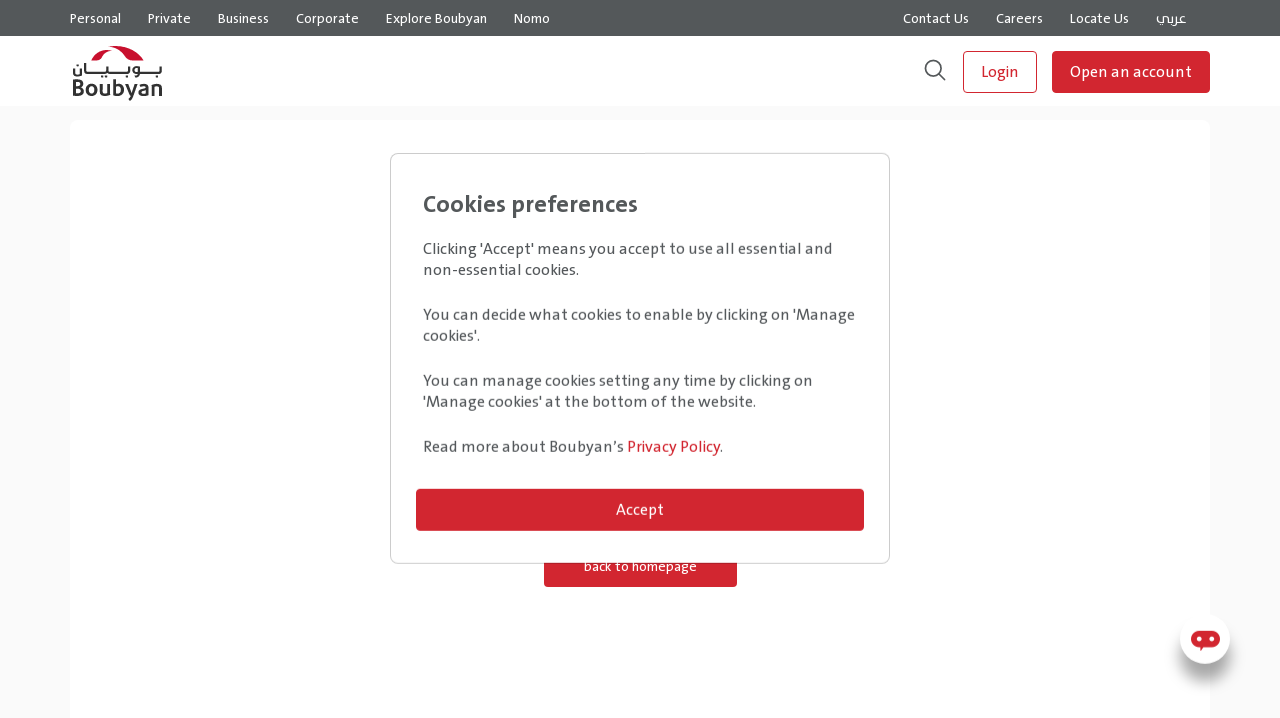

--- FILE ---
content_type: text/html; charset=utf-8
request_url: https://boubyan.bankboubyan.com/en/404/
body_size: 51097
content:
<!doctype html><html class="no-js" lang="en"  dir="ltr"  ><head><meta name="robots" content="noindex,noarchive"><meta charset="utf-8"><meta http-equiv="x-ua-compatible" content="ie=edge"><title> 404 | Boubyan Bank  </title><meta name="viewport" content="width=device-width, initial-scale=1, maximum-scale=1,  user-scalable=no"><meta name="theme-color" content="#f7f6f6"><!-- Path to manifest.json --><link rel="manifest" href="/manifest.json"><!-- Add to homescreen for Chrome on Android --><meta name="mobile-web-app-capable" content="yes"><meta name="application-name" content="Boubyan Bank Website"><!-- Chrome for Android theme color --><meta name="theme-color" content="#545859"><!-- Add to homescreen for Safari on iOS --><meta name="apple-mobile-web-app-capable" content="yes"><meta name="apple-mobile-web-app-title" content="Boubyan Bank Website"><meta name="apple-mobile-web-app-status-bar-style" content="#545859"><link rel="apple-touch-icon" href="/static/boubyan/images/logo/icons/icon-48x48.png" sizes="48x48"><link rel="apple-touch-icon" href="/static/boubyan/images/logo/icons/icon-57x57.png" sizes="57x57"><link rel="apple-touch-icon" href="/static/boubyan/images/logo/icons/icon-60x60.png" sizes="60x60"><link rel="apple-touch-icon" href="/static/boubyan/images/logo/icons/icon-72x72.png" sizes="72x72"><link rel="apple-touch-icon" href="/static/boubyan/images/logo/icons/icon-96x96.png" sizes="96x96"><link rel="apple-touch-icon" href="/static/boubyan/images/logo/icons/icon-114x114.png" sizes="114x114"><link rel="apple-touch-icon" href="/static/boubyan/images/logo/icons/icon-120x120.png" sizes="120x120"><link rel="apple-touch-icon" href="/static/boubyan/images/logo/icons/icon-128x128.png" sizes="128x128"><link rel="apple-touch-icon" href="/static/boubyan/images/logo/icons/icon-144x144.png" sizes="144x144"><link rel="apple-touch-icon" href="/static/boubyan/images/logo/icons/icon-152x152.png" sizes="152x152"><link rel="apple-touch-icon" href="/static/boubyan/images/logo/icons/icon-180x180.png" sizes="180x180"><link rel="apple-touch-icon" href="/static/boubyan/images/logo/icons/icon-192x192.png" sizes="192x192"><link rel="apple-touch-icon" href="/static/boubyan/images/logo/icons/icon-256x256.png" sizes="256x256"><link rel="apple-touch-icon" href="/static/boubyan/images/logo/icons/icon-384x384.png" sizes="384x384"><link rel="apple-touch-icon" href="/static/boubyan/images/logo/icons/icon-512x512.png" sizes="512x512"><link rel="apple-touch-icon" href="/static/boubyan/images/logo/icons/icon-1024x1024.png" sizes="1024x1024"><link href="/static/boubyan/images/logo/icons/splashscreen-Mobile.png" media="(device-width: 320px) and (device-height: 568px) and (-webkit-device-pixel-ratio: 2)" rel="apple-touch-startup-image"/><!-- Tile for Win8 --><meta name="msapplication-TileColor" content="#545859"><meta name="msapplication-TileImage" content="/static/boubyan/images/logo/icons/icon-1024x1024.png"><link rel="icon" sizes="1024x1024" href="/static/boubyan/images/logo/icons/icon-1024x1024.png"><script type="text/javascript">
    // Initialize the service worker
    if ('serviceWorker' in navigator) {
        navigator.serviceWorker.register('/serviceworker.js', {
            scope: '/'
        }).then(function (registration) {
            // Registration was successful
            
            console.log('django-pwa: ServiceWorker registration successful with scope: ', registration.scope);
            
        }, function (err) {
            // registration failed :(
            
            console.log('django-pwa: ServiceWorker registration failed: ', err);
            
        });
    }
</script><link rel="apple-touch-icon" href="/static/boubyan/images/logo/icons/apple-touch-icon.c3e1af7a9ad5.png"><link rel="shortcut icon" type="image/png" href="/static/boubyan/images/logo/icons/favicon.50e65f3841c5.png"><link rel="apple-touch-icon-precomposed" sizes="57x57" href="/static/boubyan/images/logo/icons/icon-57x57.54532005773f.png" /><link rel="apple-touch-icon-precomposed" sizes="114x114" href="/static/boubyan/images/logo/icons/icon-114x114.35cadc20e70c.png" /><link rel="apple-touch-icon-precomposed" sizes="72x72" href="/static/boubyan/images/logo/icons/icon-72x72.cfeed3e5f480.png" /><link rel="apple-touch-icon-precomposed" sizes="144x144" href="/static/boubyan/images/logo/icons/icon-144x144.5ba5cf3f0596.png" /><link rel="apple-touch-icon-precomposed" sizes="60x60" href="/static/boubyan/images/logo/icons/icon-60x60.cd1ed0d5a8f1.png" /><link rel="apple-touch-icon-precomposed" sizes="120x120" href="/static/boubyan/images/logo/icons/icon-120x120.bb239a863100.png" /><link rel="apple-touch-icon-precomposed" sizes="76x76" href="/static/boubyan/images/logo/icons/icon-76x76.8c9001cc2ace.png" /><link rel="apple-touch-icon-precomposed" sizes="152x152" href="/static/boubyan/images/logo/icons/icon-152x152.f7d925481843.png" /><link rel="icon" type="image/png" href="/static/boubyan/images/logo/icons/icon-196x196.21aacfe944ee.png" sizes="196x196" /><link rel="icon" type="image/png" href="/static/boubyan/images/logo/icons/icon-96x96.c9e508097c01.png" sizes="96x96" /><link rel="icon" type="image/png" href="/static/boubyan/images/logo/icons/icon-32x32.639c7731c01b.png" sizes="32x32" /><link rel="icon" type="image/png" href="/static/boubyan/images/logo/icons/icon-16x16.50e65f3841c5.png" sizes="16x16" /><link rel="icon" type="image/png" href="/static/boubyan/images/logo/icons/icon-128x128.27199f414815.png" sizes="128x128" /><meta name="application-name" content="&nbsp;"/><meta name="msapplication-TileColor" content="#FFFFFF" /><meta name="msapplication-TileImage" content="/static/boubyan/images/logo/icons/icon-144x144.5ba5cf3f0596.png" /><meta name="msapplication-square70x70logo" content="/static/boubyan/images/logo/icons/icon-70x70.662661ef576c.png" /><meta name="msapplication-square150x150logo" content="/static/boubyan/images/logo/icons/icon-150x150.cd3e3b26adbd.png" /><meta name="msapplication-wide310x150logo" content="/static/boubyan/images/logo/icons/icon-310x150.1c334b20aca9.png" /><meta name="msapplication-square310x310logo" content="/static/boubyan/images/logo/icons/icon-310x310.7bbcc2b1adb2.png" /><link rel="icon" href="/static/boubyan/images/logo/icons/favicon.50e65f3841c5.png"><link rel="canonical" href="https://boubyan.bankboubyan.com/en/404/" ><link rel="alternate" hreflang="en" href="https://boubyan.bankboubyan.com/en/404/"><link rel="alternate" hreflang="ar" href="https://boubyan.bankboubyan.com/ar/404/"><link href="/static/boubyan/css/bbyn_common_css.min.dd4258a99984.css" rel="stylesheet" type="text/css" media="all" title="bbyn_common_css" charset="utf-8" /><script type="text/javascript" src="/static/boubyan/scripts/bbyn_common_js.8712ab7dbd45.js" charset="utf-8"></script><script>
        var cookie_content_data = `

<style>

#cookie_concent .modal-title{
    font-size: 24px;
    font-weight: bold;
    font-stretch: normal;
    font-style: normal;
    line-height: 1.5;
    letter-spacing: normal;
    color: #54585a;
}
#cookie_concent .bccs-body-text{
    font-size: 14px;
    font-weight: normal;
    font-stretch: normal;
    font-style: normal;
    line-height: normal;
    letter-spacing: normal;
    color: #54585b;
}

#cookie_concent .modal-footer{
    justify-content:flex-start!important;
}
#cookie_concent .switchCheckBox label {
    -webkit-transform: translateX(-20px);
    -ms-transform: translateX(-20px);
    transform: translateX(-20px);
    top: 11px;
    position: absolute;
    margin-bottom: 0!important;
    font-size: 8px;
    font-weight: bold;
    font-stretch: normal;
    font-style: normal;
    line-height: 1.25;
    letter-spacing: normal;
    text-align: center;
    color: #d22630;
}
#cookie_concent .bccs-option .title label{
    font-size: 16px;
    font-weight: normal;
    font-stretch: normal;
    font-style: normal;
    line-height: 1.5;
    letter-spacing: normal;
    color: #54585a;
    }

#cookie_concent .switchCheckBox {
    text-align: end;
    }
#cookie_concent .btn {
    font-size: 16px;
    font-weight: normal;
    font-stretch: normal;
    font-style: normal;
    line-height: 2.5;
    letter-spacing: normal;
    text-align: center;
    color: #fff;
    border-radius: 4px;
    border: solid 1px #d22630;
    background-color: #d22630;
    width: 100%;
    padding: 0;
    }

    #cookie_concent   .btn-secondary {
        border: solid 1px #d22630!important;
        background-color: #fafafa!important;
        color: #d22630!important;
    }

    .bccs-option .desc {
        font-size: 14px;
        font-weight: normal;
        font-stretch: normal;
        font-style: normal;
        line-height: normal;
        letter-spacing: normal;
        color: #54585b;
    }

   .bccs-option .desc ul {
        margin-top: 1rem;
    }
    .cook_title {
        margin-bottom: 16px!important;
    }
    rbx-switch input:checked {
        transition: all 0.3s ease-in-out;
    }

  /* Extra small devices (portrait phones, less than 576px) */
  @media (max-width: 575.98px) { 
    #cookie_concent .modal-content {
        border-bottom-left-radius:0!important;
        border-bottom-right-radius:0!important;
    }
    #cookie_concent .switchCheckBox label {
        -webkit-transform: translateX(3px);
        -ms-transform: translateX(3px);
        transform: translateX(3px);
    }
    #cookie_concent {
        position: absolute;
        bottom: 0;
        overflow-y: auto;
        margin: 0;
    }
    .manage {
        padding-left: 10%!important;
    }
  }

  /* Small devices (landscape phones, 576px and up) */
  @media (min-width: 576px) and (max-width: 767.98px)  { 
    #cookie_concent .modal-content {
        border-bottom-left-radius:0!important;
        border-bottom-right-radius:0!important;
    }
    #cookie_concent {
        position: absolute;
        bottom: 0;
        overflow-y: auto;
        margin: 0;
    }
    #cookie_concent .switchCheckBox label {
        -webkit-transform: translateX(3px);
        -ms-transform: translateX(3px);
        transform: translateX(3px);
    }
    .manage {
        padding-left: 10%!important;
    }
  }

  /* Medium devices (tablets, 768px and up) */
  @media (min-width: 768px) and (max-width: 991.98px) {
    #cookie_concent .modal-content {
        border-bottom-left-radius:0!important;
        border-bottom-right-radius:0!important;
    }
    .modal-dialog {
        ms-flex-direction: column;
        flex-direction: column;
        -ms-flex-pack: center;
        justify-content: center;
        height: 100%;
    }
    .manage {
        padding-left: 17%!important;
    }
   }

/* Large devices (desktops, 992px and up)*/
  @media (min-width: 992px) and (max-width: 1199.98px)   { 
    #cookie_concent .modal-content {
        border-bottom-left-radius:0.5!important;
        border-bottom-right-radius:0.5!important;
    }
    .modal-dialog {
        ms-flex-direction: column;
        flex-direction: column;
        -ms-flex-pack: center;
        justify-content: center;
        height: 100%;
    }
    .manage {
        padding-left: 17%!important;
    }
  }

  /* Extra large devices (large desktops, 1200px and up) */
  @media (min-width: 1200px)   { 
    #cookie_concent .modal-content {
        border-bottom-left-radius:0.5!important;
        border-bottom-right-radius:0.5!important;
    }
    .modal-dialog {
        ms-flex-direction: column;
        flex-direction: column;
        -ms-flex-pack: center;
        justify-content: center;
        height: 100%;
    }
    .manage {
        padding-left: 17%!important;
    }

  }


</style><div class="modal-dialog modal-md  modal-dialog-scrollable" role="document" id="cookie_concent" ><div class="modal-content"><div class="modal-body m-3"><div class="bccs-body-text"><div class="row"><div class="col-2 mt-1 back" style="display: none;"><a href="#"><img loading="lazy" alt="back" src="/static/boubyan/images/icons/back.19445e5d9c6e.svg"></a></div><div class="col-10 cook_title"><h4 class="modal-title m-0 setting"> Cookies preferences</h4><h4 class="modal-title m-0 manage " style="display: none;"> Manage cookies</h4></div></div><div><p>Clicking 'Accept' means you accept to use all essential and non-essential cookies.</p><p>You can decide what cookies to enable by clicking on 'Manage cookies'.</p><p>You can manage cookies setting any time by clicking on 'Manage cookies' at the bottom of the website.</p><p>Read more about Boubyan’s <a href="https://boubyan.bankboubyan.com/en/legal/policies-and-legal-commitments/privacy-policy/">Privacy Policy</a>.</p></div></div><div id="bccs-options" style="display: none;" class="mt-2"><div class="row"><div class="col desc"></div></div><div class="bccs-option mt-2" data-name="essential"><div class="mb-1"><div class="row"><div class="col-lg-8 col-9 title"><label for="bccs-checkboxEssential"> 
                                         Essential cookies
                                    </label></div><div class="col-lg-4 col-2"><rbx-switch class="switchCheckBox"><input type="checkbox" class="isCheckBox" checked disabled id="bccs-checkboxEssential" style="visibility: hidden;"></rbx-switch></div></div><div class="row"><div class="col desc"><p>Essential cookies are required to be able to access the website and enable basic functionalities. They cannot be disabled.</p></div></div></div></div><div class="bccs-option" data-name="analytics"><div class="mb-1"><div class="row"><div class="col-lg-8 col-9 title"><label for="bccs-checkboxanalytics"> 
                                         Analytics
                                    </label></div><div class="col-lg-4 col-2"><rbx-switch class="switchCheckBox"><input type="checkbox" class="isCheckBox" checked id="bccs-checkboxanalytics"></rbx-switch></div></div><div class="row"><div class="col desc"><p>Cookies that allow us to collect anonymous usage statistics that helps us improve our website.</p><ul><li>Google Analytics</li></ul></div></div></div></div><div class="bccs-option" data-name="targetting"><div class="mb-1"><div class="row"><div class="col-lg-8 col-9 title"><label for="bccs-checkboxTargetting">
                                         Targeting
                                    </label></div><div class="col-lg-4 col-2"><rbx-switch class="switchCheckBox"><input type="checkbox" class="isCheckBox" checked id="bccs-checkboxTargetting"></rbx-switch></div></div><div class="row"><div class="col desc"><p>Third-party cookies that may be used to build a profile of your interests to show you relevant advertisement. They do not collect personal information.</p></div></div></div></div><div class="bccs-option" data-name="functionality"><div class="mb-1"><div class="row"><div class="col-lg-8 col-9 title"><label for="bccs-checkboxFunctionality">
                                         Functionality
                                    </label></div><div class="col-lg-4 col-2"><rbx-switch class="switchCheckBox"><input type="checkbox" class="isCheckBox" checked disabled id="bccs-checkboxFunctionality" style="visibility: hidden;"></rbx-switch></div></div><div class="row"><div class="col desc"><p>Cookies that are required to enable website functionalities. They cannot be disabled.</p><ul><li>Youtube embedded videos</li></ul></div></div></div></div></div><div class="row pt-2"><div class="col px-1"><button id="bccs-buttonAgreeAll" type="button" class="btn btn-primary">
                             Accept
                        </button></div><div class="col btnManage" style="display:none;"><a id="bccs-buttonManage" href="#" class="btn btn-secondary">
                             Manage cookies
                        </a></div></div><div class="row"><div class="col px-1"><button id="bccs-buttonSave" type="button" class="btn btn-outline-dark">
                             Save
                        </button></div></div></div></div></div>

`;
        var cookieSettings = new BootstrapCookieConsentSettings({
            // the language, in which the modal is shown
            lang: navigator.language, 
            // supported languages (in ./content/)
            languages: ["en", "de"], 
            // dialog content
            // cookie name stored as JSON
            cookieName: "bbyn-cookie-consent-settings",
            // 365 days
            cookieStorageDays: 365 
        });
    </script><!-- //NOSONAR --><script src="/static/boubyan/lib/bootstrap/js/bootstrap-select.min.3a7fa5da04cf.js"></script><meta name="google-site-verification" content="5OSUchVS0sSU4oSbVi-GmaKmNyvV4oeStNUHKFpWRQ4" /><!-- //NOSONAR --><script src="//cdn1.readspeaker.com/script/9068/webReader/webReader.js?pids=wr" type="text/javascript"></script><!-- Google Tag Manager --><script>(function (w, d, s, l, i) {
    w[l] = w[l] || []; w[l].push({
      'gtm.start':
        new Date().getTime(), event: 'gtm.js'
    }); var f = d.getElementsByTagName(s)[0],
      j = d.createElement(s), dl = l != 'dataLayer' ? '&l=' + l : ''; j.async = true; j.src =
        'https://www.googletagmanager.com/gtm.js?id=' + i + dl; f.parentNode.insertBefore(j, f);
  })(window, document, 'script', 'dataLayer', 'GTM-NK69B3C');
</script><!-- End Google Tag Manager --><script>
  var cook_sett_1 = cookieSettings.getSettings();
</script><script>
  !function(f,b,e,v,n,t,s)
  {if(f.fbq)return;n=f.fbq=function(){n.callMethod?
  n.callMethod.apply(n,arguments):n.queue.push(arguments)};
  if(!f._fbq)f._fbq=n;n.push=n;n.loaded=!0;n.version='2.0';
  n.queue=[];t=b.createElement(e);t.async=!0;
  t.src=v;s=b.getElementsByTagName(e)[0];
  s.parentNode.insertBefore(t,s)}(window, document,'script',
  'https://connect.facebook.net/en_US/fbevents.js');
  var cookienotset=false;
  if(cook_sett_1 !== undefined){
    fbq('consent', cook_sett_1.targetting ? 'grant' : 'revoke');
    if(cook_sett_1.targetting){
      fbq('init', '487107312543775');
      fbq('track', 'PageView');
    }
  }
  else{
    fbq('consent', cookienotset ? 'grant' : 'revoke');
  }
</script><noscript><img height="1" alt="facebook" width="1" style="display:none" src="https://www.facebook.com/tr?id=487107312543775&ev=PageView&noscript=1"/></noscript><!-- Snap Pixel Code --><script type='text/javascript'>
  (function(e,t,n){if(e.snaptr)return;var a=e.snaptr=function()
  {a.handleRequest?a.handleRequest.apply(a,arguments):a.queue.push(arguments)};
  a.queue=[];var s='script';r=t.createElement(s);r.async=!0;
  r.src=n;var u=t.getElementsByTagName(s)[0];
  u.parentNode.insertBefore(r,u);})(window,document,
  'https://sc-static.net/scevent.min.js');
  if(cook_sett_1 !== undefined)
  {
    if(cook_sett_1.targetting){
      snaptr('init', 'c4807d4c-3a15-4477-86f4-510f1b9239a2', {
        'user_email': '__INSERT_USER_EMAIL__'
      });
      snaptr('track', 'PAGE_VIEW');
  }
}
</script><!-- End Snap Pixel Code --><script>
  !function (w, d, t) {
    w.TiktokAnalyticsObject=t;var ttq=w[t]=w[t]||[];ttq.methods=["page","track","identify","instances","debug","on","off","once","ready","alias","group","enableCookie","disableCookie"],ttq.setAndDefer=function(t,e){t[e]=function(){t.push([e].concat(Array.prototype.slice.call(arguments,0)))}};for(var i=0;i<ttq.methods.length;i++)ttq.setAndDefer(ttq,ttq.methods[i]);ttq.instance=function(t){for(var e=ttq._i[t]||[],n=0;n<ttq.methods.length;n++
    )ttq.setAndDefer(e,ttq.methods[n]);return e},ttq.load=function(e,n){var i="https://analytics.tiktok.com/i18n/pixel/events.js";ttq._i=ttq._i||{},ttq._i[e]=[],ttq._i[e]._u=i,ttq._t=ttq._t||{},ttq._t[e]=+new Date,ttq._o=ttq._o||{},ttq._o[e]=n||{};n=document.createElement("script");n.type="text/javascript",n.async=!0,n.src=i+"?sdkid="+e+"&lib="+t;e=document.getElementsByTagName("script")[0];e.parentNode.insertBefore(n,e)};
    if(cook_sett_1 !== undefined)
    {
      if(cook_sett_1.targetting){
        ttq.load('C7IRKLASLUCN3VE6I1EG');
        ttq.page();
      }
    }
  }(window, document, 'ttq');
</script><!-- Criteo Loader File --><script
  type="text/javascript"
  src="//dynamic.criteo.com/js/ld/ld.js?a=104034"
  async="true"
></script><!-- END Criteo Loader File --><script>
  var cookienotset=false
  if(cook_sett_1 !== undefined)
  {
    if(cook_sett_1.targetting){
      ttq.load('C7IRKLASLUCN3VE6I1EG');
      ttq.page();
      fbq('consent', cook_sett_1.analytics ? 'grant' : 'revoke');
      snaptr('init', 'c4807d4c-3a15-4477-86f4-510f1b9239a2', {'user_email': '__INSERT_USER_EMAIL__'
      });
      snaptr('track', 'PAGE_VIEW');
    }
    else{
      fbq('consent', cook_sett_1.targetting ? 'grant' : 'revoke');
    }
  }
  else
  {
    fbq('consent', cookienotset ? 'grant' : 'revoke')
  }
</script><!-- //NOSONAR --><script async defer src="https://maps.googleapis.com/maps/api/js?sensor=false&key=AIzaSyCqQOurPYJrrrrv0gKeZwzRs-JdDD4VP40&amp;callback=initMap"></script><script type="text/javascript">
    const appHeight = () => {
    document.documentElement.style.setProperty('--app-height', `${window.innerHeight}px`)
};
window.addEventListener('resize', appHeight);
appHeight();
        var bbyn_rest_url = 'https://boubyan.bankboubyan.com/en/api/';
        var lang = 'en';
        var  bbyn_api_gate_way = 'https://boubyan.bankboubyan.com/';
        function redirecttopage(pagelink)
        {
            window.location.replace(pagelink);
        }
   </script><style>
    :root {
  --devHeight: 86vh; 
}

    footer .chat {
        right: 14px;
        bottom: 73px;
    }
    @media only screen and (min-width: 768px) and (max-width: 1440px) {
        footer .chat {
            bottom: 76px;
        }
    }    
    html[dir="rtl"] .wsmenu>.wsmenu-list>li>.wsmegamenu .link-list li {
        text-align: right!important;
    }
    html[dir="rtl"] .wsmenu>.wsmenu-list>li>.wsmegamenu .link-list li a{
        text-align: right!important;
    }
   html[dir="rtl"] .wsmenu>.wsmenu-list>li>.wsmegamenu .link-list li p{
    text-align: right!important;

   }
  
   :root { 
	--divHeight: 86vh;
	}
    footer .chat {
        right: 14px;
        bottom: 73px;
    }
    @media only screen and (min-width: 768px) and (max-width: 1440px) {
        footer .chat {
            bottom: 76px;
        }
    } 

.wsmainwp a img {
	width: 95px!important;
    height: 55px!important;
	margin: 10px 0px 0px 0px!important;
	object-fit: contain!important;
}

.wsmenu>.wsmenu-list>li>ul.sub-menu>li:hover>a {
	background-color: #d22630;
}
header .topMenu a.active, header .topMenu a {
	font-weight: 400!important;
	margin-right: 24px!important;
}

.new-highlight {
    font-family: 'TheSansArabic';
    font-style: normal;
    font-weight: 530;
    font-size: 10px;
    line-height: 14px;
    display: flex;
    align-items: center;
    color: #D22630;
    vertical-align:super;
    border-radius: 4px;
    padding: 2px 4px;
    text-decoration: none;
    white-space: nowrap;
}

</style><style>

.table1-responsive {
    width:100%;
    }
.modal-backdrop {
position:relative!important;

}

html[dir="rtl"] .wsmenu>.wsmenu-list>li>ul.sub-menu>li>a {
	text-align:right;
}

html[dir="rtl"] .login-dropdown>div>div {
	left: 120px;
	right: auto;
}

@media (max-width: 480px) {
	.ipadView {
		display:none;
	}
	.desktopView {
		display:none;
	}
	.mobileView {
		display:block;
	}
	rbx-card[type=large-compact] img {
        	height: 280px!important;
	}
	
	rbx-card[type=medium] img {
		height: 280px!important;
	}
 .table1-responsive {
        width:80vw;
        }

}


@media (min-width: 481px) and (max-width: 767px) {
        .ipadView {
                display:block;
        }
        .desktopView {
                display:none;
        }
        .mobileView {
                display:none;
        }
}


@media (min-width: 768px) and (max-width: 1024px) {
        .ipadView {
                display:block;
        }
        .desktopView {
                display:none;
        }
        .mobileView {
                display:none;
        }
}

@media (min-width: 1025px) and (max-width: 1280px) {
        .ipadView {
                display:none;
        }
        .desktopView {
                display:block;
        }
        .mobileView {
                display:none;
        }
}

@media (min-width: 1281px) {
        .ipadView {
                display:none;
        }
        .desktopView {
                display:block;
        }
        .mobileView {
                display:none;
        }
}


@media only screen and (max-width: 768px) {
        .ipadView {
                display:none;
        }
        .desktopView {
                display:none;
        }
        .mobileView {
                display:block;
        }
 .table1-responsive {
        width:80vw;
        }

}


@media only screen and (min-width: 1024px) and (max-width: 1366px) and (-webkit-min-device-pixel-ratio: 2) {
        .ipadView {
                display:block;
        }
        .desktopView {
                display:none;
        }
        .mobileView {
                display:none;
        }
}


@media only screen and  (min-device-width: 768px) and (max-device-width: 1024px) and (-webkit-min-device-pixel-ratio: 2) {
        .ipadView {
                display:block;
        }
        .desktopView {
                display:none;
        }
        .mobileView {
                display:none;
        }
}


@media only screen and (min-device-width: 834px) and (max-device-width: 1112px)  and (-webkit-min-device-pixel-ratio: 2) {
        .ipadView {
                display:block;
        }
        .desktopView {
                display:none;
        }
        .mobileView {
                display:none;
        }
}


@media only screen and (min-device-width: 1024px) and (max-device-width: 1366px)  and (-webkit-min-device-pixel-ratio: 2) {
        .ipadView {
                display:block;
        }
        .desktopView {
                display:none;
        }
        .mobileView {
                display:none;
        }
}


@media screen and (min-device-width: 1200px) and (max-device-width: 1600px)  and (-webkit-min-device-pixel-ratio: 1) {
        .ipadView {
                display:none;
        }
        .desktopView {
                display:block;
        }
        .mobileView {
                display:none;
        }
}


@media screen and (min-device-width: 1200px) and (max-device-width: 1600px)  and (-webkit-min-device-pixel-ratio: 2) and (min-resolution: 192dpi) {
        .ipadView {
                display:none;
        }
        .desktopView {
                display:block;
        }
        .mobileView {
                display:none;
        }
}

.menu li img {
    height: 24px;
    width: 24px;
    margin: 10px;
}

.grecaptcha-badge {
    visibility:hidden!important;
}
.rsbtn_right {
        color:#ffffff!important;
}

html[dir=rtl] .wsmenu {
width:91%;
}

html[dir=rtl] .wsmenu>.wsmenu-list>li.rightmenu {
    padding:0 8px 15px 0px!important;
}
.mburger strong:nth-of-type(1) {
    bottom: calc(41% + var(--mb-bar-spacing))!important
}

.mburger strong:nth-of-type(3) {
    top: calc(42% + var(--mb-bar-spacing))!important
}

.mburger strong:nth-of-type(2) {
    top: calc(50% - (var(--mb-bar-height)/ 2));
    transition: opacity .2s ease;
}

#mmenubbyn header .logo {
    height: 44px!important
}
html[dir=rtl] .wsmenu {
    width: 91%;
}
html[dir=rtl] .wsmenu>.wsmenu-list>li.rightmenu {
    padding: 0 8px 15px 0px!important;
}
</style><script>NS_CSM_td=284138635;NS_CSM_pd=275116664;NS_CSM_u="/clm10";NS_CSM_col="af_collector_logstream_10.1.60.165";</script><script type="text/javascript">function sendTimingInfoInit(){setTimeout(sendTimingInfo,0)}function sendTimingInfo(){var wp=window.performance;if(wp){var c1,c2,t;c1=wp.timing;if(c1){var cm={};cm.ns=c1.navigationStart;if((t=c1.unloadEventStart)>0)cm.us=t;if((t=c1.unloadEventEnd)>0)cm.ue=t;if((t=c1.redirectStart)>0)cm.rs=t;if((t=c1.redirectEnd)>0)cm.re=t;cm.fs=c1.fetchStart;cm.dls=c1.domainLookupStart;cm.dle=c1.domainLookupEnd;cm.cs=c1.connectStart;cm.ce=c1.connectEnd;if((t=c1.secureConnectionStart)>0)cm.scs=t;cm.rqs=c1.requestStart;cm.rss=c1.responseStart;cm.rse=c1.responseEnd;cm.dl=c1.domLoading;cm.di=c1.domInteractive;cm.dcls=c1.domContentLoadedEventStart;cm.dcle=c1.domContentLoadedEventEnd;cm.dc=c1.domComplete;if((t=c1.loadEventStart)>0)cm.ls=t;if((t=c1.loadEventEnd)>0)cm.le=t;cm.tid=NS_CSM_td;cm.pid=NS_CSM_pd;cm.ac=NS_CSM_col;var xhttp=new XMLHttpRequest();if(xhttp){var JSON=JSON||{};JSON.stringify=JSON.stringify||function(ob){var t=typeof(ob);if(t!="object"||ob===null){if(t=="string")ob='"'+ob+'"';return String(ob);}else{var n,v,json=[],arr=(ob&&ob.constructor==Array);for(n in ob){v=ob[n];t=typeof(v);if(t=="string")v='"'+v+'"';else if(t=="object"&&v!==null)v=JSON.stringify(v);json.push((arr?"":'"'+n+'":')+String(v));}return(arr?"[":"{")+String(json)+(arr?"]":"}");}};xhttp.open("POST",NS_CSM_u,true);xhttp.send(JSON.stringify(cm));}}}}if(window.addEventListener)window.addEventListener("load",sendTimingInfoInit,false);else if(window.attachEvent)window.attachEvent("onload",sendTimingInfoInit);else window.onload=sendTimingInfoInit;</script></head><body class=""><style>
        .mm-slideout {
            z-index: 11!important;
        }
    </style><!-- Google Tag Manager (noscript) --><noscript><iframe title="googletag" src="https://www.googletagmanager.com/ns.html?id=GTM-5R8K5T5" height="0" width="0"
        style="display:none;visibility:hidden"></iframe></noscript><!-- End Google Tag Manager (noscript) --><div id="mmenubbyn" ><div class="page-header"><div id="mmenubbyn" class="mobileView mobmenu trigger-menu-wrapper"><header><style>
                    .mburger{
                        position:static;
                    }
          
                </style><div class="header row d-flex align-items-center mx-0 ml-md-4"><div class="col-2 flex"><a class="mburger mburger--collapse" href="#menumobile"><strong></strong><strong></strong><strong></strong></a></div><div class="col-4"><a href="/en"><img loading="lazy"  src="/static/boubyan/images/logo/boubyan_logo.423f7fca2e33.svg" alt="Boubyan Logo" srcset="" class="logo"></a></div><div class="col-2"><div id="readspeaker_button1" style="display:none;" class="rs_skip rsbtn rs_preserve"><a rel="nofollow" class="rsbtn_play" accesskey="L" title='Listen to this page using ReadSpeaker webReader'
                                        href="//app-as.readspeaker.com/cgi-bin/rsent?customerid=9068&amp;lang=en&amp;readid=contentdiv&amp;url="><span class="rsbtn_left rsimg rspart"><span class="rsbtn_text"><span>
                                                    Read
                                                </span></span></span><span class="rsbtn_right rsimg rsplay rspart"></span></a></div></div><div class="col-2"><img loading="lazy"  src="/static/boubyan/images/search.6acb201a67b7.svg" class="global-search-button" style="width: 27px;" alt="boubyanLogo" srcset=""></div><div class="col-2"><span id="login-dropdown-mobile" class="login-dropdown"><img loading="lazy"  src="/static/boubyan/images/ic-login.0c6360e779d3.svg" alt="boubyanLogo" srcset=""><div class="login-menu-container" style="display: none;"><div id="login-dropdown" class=""><ul><!-- //NOSONAR --><li><a class='OnlineBanking-class' id= 'OnlineBanking-id' href="https://boubyan.bankboubyan.com/en/landing/online-banking/" target="_blank" >Online Banking </a></li><!-- //NOSONAR --><li><a class='BusinessBanking-class' id= 'BusinessBanking-id' href="https://corp.bankboubyan.com/CorporateWeb/login" target="_blank"  rel="nofollow" >Business Banking </a></li><!-- //NOSONAR --><li><a class='CorporateBanking–New-class' id= 'CorporateBanking–New-id' href="https://newcorp.bankboubyan.com/iportalweb/iportal/jsps/orbilogin.jsp" target="_blank"  rel="nofollow" >Corporate Banking – New </a></li><!-- //NOSONAR --><li><a class='Brokerage-class' id= 'Brokerage-id' href="https://boubyanbrokerage.globaltradingnetwork.com/web/login" target="_blank"  rel="nofollow" >Brokerage </a></li><!-- //NOSONAR --><li><a class='Merchant-class' id= 'Merchant-id' href="https://boubyan.bankboubyan.com/en/merchant" target="_blank" >Merchant </a></li><!-- //NOSONAR --><li><a class='eVouchers-class' id= 'eVouchers-id' href="https://boubyan.bankboubyan.com/en/gift-cards/" target="_blank" >eVouchers </a></li></ul></div></div></div></span></div></div></header><nav id="menumobile" class="menumobile menu"><ul class="mmenuul hidden"><select class="menudropdownselect  ml-1 mb-4" id="MobileTopMenu" name="state"></select><li id="BecomeMobile"><a type="button" href="/en/open-bank-account/" class="btn btn-primary my-2 mx-3" style="padding: 8px 24px;
                                border-radius: 4px;
                                width:100%;
                                border: solid 1px #d3262f;
                                background-color: #d22630;
                                color:#fff;
                                -webkit-appearance: button-bevel;
                                margin: 0;
                                box-shadow:none;">  
                                
                                    Open an account
                                
                        </a></li><li class="menu_ExploreBbyn" id="MobileExplore"></li><div class="bottom-align-text row"><rmenu class="only-mobile col right_menu"><rmenu class="d-inline"><a href="https://boubyan.bankboubyan.com/en/contact-us/"  ><div class="text-center"><img loading="lazy"  style="width: 40px; height: 40px;" src="/media/filer_public/07/67/0767bd04-a480-4693-85cd-cb1f491bd108/icon.png" alt="icon" /><span class="menufooterlinktitle">Contact Us</span></div></a></rmenu></rmenu><a class="hide-on-mobile" href="https://boubyan.bankboubyan.com/en/contact-us/"  > 
    Contact Us
</a><rmenu class="only-mobile col right_menu"><rmenu class="d-inline"><a href="https://boubyan.bankboubyan.com/en/explore-boubyan/careers/"  ><div class="text-center"><img loading="lazy"  style="width: 40px; height: 40px;" src="/media/filer_public/9a/41/9a41bddb-2dfe-4fb3-a149-05594b407ecf/icon-copy.png" alt="icon-copy" /><span class="menufooterlinktitle">Careers</span></div></a></rmenu></rmenu><a class="hide-on-mobile" href="https://boubyan.bankboubyan.com/en/explore-boubyan/careers/"  > 
    Careers
</a><rmenu class="only-mobile col right_menu"><rmenu class="d-inline"><a href="https://boubyan.bankboubyan.com/en/ways-to-bank/branches/"  ><div class="text-center"><img loading="lazy"  style="width: 40px; height: 40px;" src="/media/filer_public/8e/09/8e09f05e-b92c-4a73-b163-45cd47b6d552/icon-2.png" alt="icon-2" /><span class="menufooterlinktitle">Locate Us</span></div></a></rmenu></rmenu><a class="hide-on-mobile" href="https://boubyan.bankboubyan.com/en/ways-to-bank/branches/"  > 
    Locate Us
</a><rmenu class="only-mobile col right_menu"><rmenu class="d-inline"><a href='/ar/404/'><img style="width: 40px; height: 40px;" src="/static/boubyan/images/menu/langchoose.be2d1ff4fcea.png"
                alt="langchoose" /><span class="menufooterlinktitle pl-2">عربي</span></a></rmenu></rmenu><a class="hide-on-mobile" href="/ar/404/">عربي</a></div></ul></nav></div><style>
    .mburger{
        position:static;
    }
    .login-dropdown>div>div:before {
        content: '';
        position: absolute;
        background-color: white;
        width: 10%;
        height: 10%;
        top: -5px;
        left: 145px !important;
        -webkit-transform: rotate(
    45deg);
        transform: rotate(
    45deg);
        /* box-shadow: 0 8px 16px 0 rgb(0 0 0 / 4%); */
    }
        </style><div id="mmenubbyn" class=" ipadView  " ><header><div class="header row d-flex align-items-center justify-content-between mx-0 ml-md-0"><div class="col-1 flex"><a class="mburger " href="#menu"><strong></strong><strong></strong><strong></strong></a></div><div class="col-4   mr-auto  "><a href="/en"><img loading="lazy"  src="/static/boubyan/images/logo/boubyan_logo.423f7fca2e33.svg" alt="Boubyan Logo" srcset="" class="logo"></a></div><div class="col-1"><div id="readspeaker_button1" style="display:none;" class="rs_skip rsbtn rs_preserve"><a rel="nofollow" class="rsbtn_play" accesskey="L" title='Listen to this page using ReadSpeaker webReader'
                                                                href="//app-as.readspeaker.com/cgi-bin/rsent?customerid=9068&amp;lang=en&amp;readid=contentdiv&amp;url="><span class="rsbtn_left rsimg rspart"><span class="rsbtn_text"><span>
                                                                                        Read
                                                                                </span></span></span><span class="rsbtn_right rsimg rsplay rspart"></span></a></div></div><div class="col-1"><img loading="lazy"  src="/static/boubyan/images/search.6acb201a67b7.svg" class="global-search-button" style="width: 36px;" alt="search"
                                srcset=""></div><div class="col-auto px-1"><span id="login-dropdown-mobile" class="login-dropdown"><button type="button" style="padding: 8px 24px;
                                border-radius: 4px;
                                border: solid 1px #d22630 !important;
                                color: #d22630 !important;
                                background-color: #ffffff !important;
                                margin: 0;
                                box-shadow:none;"
                                class="btn btn-primary login-dropdown">
                                  
                                Login
                                </button><div class="login-menu-container" style="display: none;"><div id="login-dropdown" class=""><ul><!-- //NOSONAR --><li><a class='OnlineBanking-class' id= 'OnlineBanking-id' href="https://boubyan.bankboubyan.com/en/landing/online-banking/" target="_blank" >Online Banking </a></li><!-- //NOSONAR --><li><a class='BusinessBanking-class' id= 'BusinessBanking-id' href="https://corp.bankboubyan.com/CorporateWeb/login" target="_blank"  rel="nofollow" >Business Banking </a></li><!-- //NOSONAR --><li><a class='CorporateBanking–New-class' id= 'CorporateBanking–New-id' href="https://newcorp.bankboubyan.com/iportalweb/iportal/jsps/orbilogin.jsp" target="_blank"  rel="nofollow" >Corporate Banking – New </a></li><!-- //NOSONAR --><li><a class='Brokerage-class' id= 'Brokerage-id' href="https://boubyanbrokerage.globaltradingnetwork.com/web/login" target="_blank"  rel="nofollow" >Brokerage </a></li><!-- //NOSONAR --><li><a class='Merchant-class' id= 'Merchant-id' href="https://boubyan.bankboubyan.com/en/merchant" target="_blank" >Merchant </a></li><!-- //NOSONAR --><li><a class='eVouchers-class' id= 'eVouchers-id' href="https://boubyan.bankboubyan.com/en/gift-cards/" target="_blank" >eVouchers </a></li></ul></div></div></span></div><div class="col-3 px-0"><a type="button" href="/en/open-bank-account/" class="btn btn-primary" style="padding: 8px 24px;
        border-radius: 4px;
        border: solid 1px #d3262f;
        background-color: #d22630;
        margin: 0;
        -webkit-appearance: button-bevel;
        color:#fff;
        box-shadow:none;">  
                                Open an account
                                </a></div></div></header><nav id="menu" class="menutablet menu"><ul class="mmenuul hidden"><select class="menudropdownselect  ml-1 mb-4" id="TabletTopMenu" name="state"></select><li class="menu_ExploreBbyn" id="TabletExplore"></li><div class="bottom-align-text row"><rmenu class="only-mobile col right_menu"><rmenu class="d-inline"><a href="https://boubyan.bankboubyan.com/en/contact-us/"  ><div class="text-center"><img loading="lazy"  style="width: 40px; height: 40px;" src="/media/filer_public/07/67/0767bd04-a480-4693-85cd-cb1f491bd108/icon.png" alt="icon" /><span class="menufooterlinktitle">Contact Us</span></div></a></rmenu></rmenu><a class="hide-on-mobile" href="https://boubyan.bankboubyan.com/en/contact-us/"  > 
    Contact Us
</a><rmenu class="only-mobile col right_menu"><rmenu class="d-inline"><a href="https://boubyan.bankboubyan.com/en/explore-boubyan/careers/"  ><div class="text-center"><img loading="lazy"  style="width: 40px; height: 40px;" src="/media/filer_public/9a/41/9a41bddb-2dfe-4fb3-a149-05594b407ecf/icon-copy.png" alt="icon-copy" /><span class="menufooterlinktitle">Careers</span></div></a></rmenu></rmenu><a class="hide-on-mobile" href="https://boubyan.bankboubyan.com/en/explore-boubyan/careers/"  > 
    Careers
</a><rmenu class="only-mobile col right_menu"><rmenu class="d-inline"><a href="https://boubyan.bankboubyan.com/en/ways-to-bank/branches/"  ><div class="text-center"><img loading="lazy"  style="width: 40px; height: 40px;" src="/media/filer_public/8e/09/8e09f05e-b92c-4a73-b163-45cd47b6d552/icon-2.png" alt="icon-2" /><span class="menufooterlinktitle">Locate Us</span></div></a></rmenu></rmenu><a class="hide-on-mobile" href="https://boubyan.bankboubyan.com/en/ways-to-bank/branches/"  > 
    Locate Us
</a><rmenu class="only-mobile col right_menu"><rmenu class="d-inline"><a href='/ar/404/'><img style="width: 40px; height: 40px;" src="/static/boubyan/images/menu/langchoose.be2d1ff4fcea.png"
                alt="langchoose" /><span class="menufooterlinktitle pl-2">عربي</span></a></rmenu></rmenu><a class="hide-on-mobile" href="/ar/404/">عربي</a></div></ul></nav></div><div class="  desktopView "><header class="desktopView deskmenu trigger-menu-wrapper  "><div><div class="topMenu"><div><div><div id="desktopTopMenu"></div><div class="toprightmenu"><rmenu class="only-mobile col right_menu"><rmenu class="d-inline"><a href="https://boubyan.bankboubyan.com/en/contact-us/"  ><div class="text-center"><img loading="lazy"  style="width: 40px; height: 40px;" src="/media/filer_public/07/67/0767bd04-a480-4693-85cd-cb1f491bd108/icon.png" alt="icon" /><span class="menufooterlinktitle">Contact Us</span></div></a></rmenu></rmenu><a class="hide-on-mobile" href="https://boubyan.bankboubyan.com/en/contact-us/"  > 
    Contact Us
</a><rmenu class="only-mobile col right_menu"><rmenu class="d-inline"><a href="https://boubyan.bankboubyan.com/en/explore-boubyan/careers/"  ><div class="text-center"><img loading="lazy"  style="width: 40px; height: 40px;" src="/media/filer_public/9a/41/9a41bddb-2dfe-4fb3-a149-05594b407ecf/icon-copy.png" alt="icon-copy" /><span class="menufooterlinktitle">Careers</span></div></a></rmenu></rmenu><a class="hide-on-mobile" href="https://boubyan.bankboubyan.com/en/explore-boubyan/careers/"  > 
    Careers
</a><rmenu class="only-mobile col right_menu"><rmenu class="d-inline"><a href="https://boubyan.bankboubyan.com/en/ways-to-bank/branches/"  ><div class="text-center"><img loading="lazy"  style="width: 40px; height: 40px;" src="/media/filer_public/8e/09/8e09f05e-b92c-4a73-b163-45cd47b6d552/icon-2.png" alt="icon-2" /><span class="menufooterlinktitle">Locate Us</span></div></a></rmenu></rmenu><a class="hide-on-mobile" href="https://boubyan.bankboubyan.com/en/ways-to-bank/branches/"  > 
    Locate Us
</a><rmenu class="only-mobile col right_menu"><rmenu class="d-inline"><a href='/ar/404/'><img style="width: 40px; height: 40px;" src="/static/boubyan/images/menu/langchoose.be2d1ff4fcea.png"
                alt="langchoose" /><span class="menufooterlinktitle pl-2">عربي</span></a></rmenu></rmenu><a class="hide-on-mobile" href="/ar/404/">عربي</a><div id="readspeaker_button1" style="display:none;" class="rs_skip rsbtn rs_preserve"><a rel="nofollow" class="rsbtn_play" accesskey="L" title='Listen to this page using ReadSpeaker webReader'
                                                href="//app-as.readspeaker.com/cgi-bin/rsent?customerid=9068&amp;lang=en&amp;readid=contentdiv&amp;url="><span class="rsbtn_left rsimg rspart"><span class="rsbtn_text"><span>
                                                            Read
                                                        </span></span></span><span class="rsbtn_right rsimg rsplay rspart"></span></a></div></div></div></div></div><div class="wsmainfull clearfix"><div class="wsmainwp clearfix"><a href="/en"><img loading="lazy"   src="/media/188x115.svg" alt="Boubyan Logo"></a><!--Main Menu HTML Code--><nav class="wsmenu clearfix"><div class="overlapblackbg"></div><ul class="wsmenu-list" id="desktopMiddleMenu"><li class="rightmenu"><a type="button" href="/en/open-bank-account/" class="btn btn-primary" style="padding: 8px 17px!important;
                                            border-radius: 4px;
                                            line-height:1.5!important;
                                            border: solid 1px #d3262f;
                                            background-color: #d22630;
                                            margin: 0;
                                            -webkit-appearance: button-bevel;
                                            color:#fff;
                                            box-shadow:none;">
                                            
                                            Open an account
                                            
                                        </a></li><li class="rightmenu"><button type="button" style="padding: 8px 17px!important;
                                            border-radius: 4px;
                                            line-height:1.5!important;
                                            border: solid 1px #d22630;
                                            color: #d22630!important;
                                            background-color: #ffffff!important;
                                            margin: 0;
                                            box-shadow:none;"
                                            class="btn btn-primary login-dropdown">
                                            
                                                Login
                                            
                                        </button><ul class="sub-menu"><!-- //NOSONAR --><li><a class='OnlineBanking-class' id= 'OnlineBanking-id' href="https://boubyan.bankboubyan.com/en/landing/online-banking/" target="_blank" >Online Banking </a></li><!-- //NOSONAR --><li><a class='BusinessBanking-class' id= 'BusinessBanking-id' href="https://corp.bankboubyan.com/CorporateWeb/login" target="_blank"  rel="nofollow" >Business Banking </a></li><!-- //NOSONAR --><li><a class='CorporateBanking–New-class' id= 'CorporateBanking–New-id' href="https://newcorp.bankboubyan.com/iportalweb/iportal/jsps/orbilogin.jsp" target="_blank"  rel="nofollow" >Corporate Banking – New </a></li><!-- //NOSONAR --><li><a class='Brokerage-class' id= 'Brokerage-id' href="https://boubyanbrokerage.globaltradingnetwork.com/web/login" target="_blank"  rel="nofollow" >Brokerage </a></li><!-- //NOSONAR --><li><a class='Merchant-class' id= 'Merchant-id' href="https://boubyan.bankboubyan.com/en/merchant" target="_blank" >Merchant </a></li><!-- //NOSONAR --><li><a class='eVouchers-class' id= 'eVouchers-id' href="https://boubyan.bankboubyan.com/en/gift-cards/" target="_blank" >eVouchers </a></li></ul></li><li class="rightmenu"><img loading="lazy"  src="/static/boubyan/images/search.6acb201a67b7.svg" class="global-search-button" style="width: 26px;top: 6px;position: relative;" alt="search"></li></ul></nav><!--Menu HTML Code--></div></div></div></header></div><!-- //NOSONAR --><script src="/static/boubyan/lib/scripts/underscore-1.13.6.min.9e9dc9d78a90.js"></script><script>
    let newMenu=[{"menuid": "id_4", "title": "Personal", "url": "/en/", "children": [{"menuid": "id_212", "title": "Accounts", "url": "/en/accounts/", "children": [{"menuid": "id_5875", "title": "Premium", "url": "/en/accounts/premium/", "group": "Exclusive Accounts", "grouporder": 1.0, "wrap_count": 5, "platinum": true, "description": ""}, {"menuid": "id_214", "title": "Platinum", "url": "/en/accounts/platinum/", "group": "Exclusive Accounts", "grouporder": 1.0, "wrap_count": 5, "platinum": true, "description": "The privilege you deserve"}, {"menuid": "id_215", "title": "Pro", "url": "/en/accounts/pro/", "group": "Salary Accounts", "grouporder": 1.1, "wrap_count": 6, "platinum": false, "description": "Account to meet all your needs"}, {"menuid": "id_218", "title": "Retirees", "url": "/en/accounts/retirees/", "group": "Salary Accounts", "grouporder": 1.1, "wrap_count": 6, "platinum": false, "description": "Time for new beginnings"}, {"menuid": "id_350", "title": "Current", "url": "/en/accounts/current/", "group": "Salary Accounts", "grouporder": 1.1, "wrap_count": 6, "platinum": false, "description": "Addressing your needs"}, {"menuid": "id_3433", "title": "PRIME", "url": "/en/accounts/prime/", "group": "Youth Accounts", "grouporder": 2.0, "wrap_count": 5, "platinum": false, "description": "New banking experience"}, {"menuid": "id_217", "title": "Al Ghaly", "url": "/en/accounts/alghali/", "group": "Youth Accounts", "grouporder": 2.0, "wrap_count": 5, "platinum": false, "description": "Help your children thrive"}, {"menuid": "id_351", "title": "Savings", "url": "/en/accounts/savings/", "group": "Saving Accounts", "grouporder": 3.0, "wrap_count": 5, "platinum": false, "description": "Plan ahead for your future"}, {"menuid": "id_352", "title": "Premium Savings", "url": "/en/accounts/premium-savings/", "group": "Saving Accounts", "grouporder": 3.0, "wrap_count": 5, "platinum": false, "description": "Enjoy exceptional rewards"}, {"menuid": "id_6913", "title": "Foreign Currency", "url": "/en/accounts/foreign-currency-account/", "group": "Other Accounts", "grouporder": 4.0, "wrap_count": 5, "platinum": false, "description": ""}, {"menuid": "id_574", "title": "Waferli", "url": "/en/accounts/waferli/", "group": "Account Solutions", "grouporder": 5.0, "wrap_count": 5, "platinum": false, "description": "The smart saving tool"}, {"menuid": "id_692", "title": "Safety Deposit Boxes", "url": "/en/accounts/saftey-boxes/", "group": "Account Solutions", "grouporder": 5.0, "wrap_count": 5, "platinum": false, "description": "Your valuables are in good hands"}, {"menuid": "id_5105", "title": "Doctors' Package", "url": "/en/accounts/doctors-package/", "group": "Salary Accounts", "grouporder": 1.1, "wrap_count": 6, "platinum": false, "description": ""}, {"menuid": "id_3817", "title": "Oil Sector Package", "url": "/en/accounts/oil-sector-package/", "group": "Salary Accounts", "grouporder": 1.1, "wrap_count": 6, "platinum": false, "description": "Special Offer for Oil Sector employees"}, {"menuid": "id_7638", "title": "Affluent Expats Package", "url": "/en/accounts/affluent-expats-package/", "group": "Salary Accounts", "grouporder": 1.1, "wrap_count": 6, "platinum": false, "description": "Affluent Expats Package"}, {"menuid": "id_9124", "title": "Salary in Advance", "url": "/en/accounts/salary-in-advance/", "group": "Account Solutions", "grouporder": 5.0, "wrap_count": 5, "platinum": false, "description": "The smart saving tool"}], "icon": "/media/filer_public/4c/13/4c131f66-de79-4411-b070-4d527d268365/02_accounts.svg", "is_new": false}, {"menuid": "id_219", "title": "Cards", "url": "/en/cards/", "children": [{"menuid": "id_9941", "title": "Credit Cards", "url": "/en/cards/credit-cards/", "group": "Boubyan Cards", "grouporder": 1.0, "wrap_count": 5, "platinum": false, "description": "Made for your convenience"}, {"menuid": "id_9943", "title": "Debit Cards", "url": "/en/cards/debit-cards/", "group": "Boubyan Cards", "grouporder": 1.0, "wrap_count": 5, "platinum": false, "description": "Made for your convenience"}, {"menuid": "id_9945", "title": "Prepaid Cards", "url": "/en/cards/prepaid-cards/", "group": "Boubyan Cards", "grouporder": 1.0, "wrap_count": 5, "platinum": false, "description": "Made for your convenience"}, {"menuid": "id_580", "title": "Boubyan Rewards", "url": "/en/cards/cashback-rewards/", "group": "Card Solutions", "grouporder": 4.0, "wrap_count": 5, "platinum": false, "description": "A world of rewards"}, {"menuid": "id_7401", "title": "PRIME Rewards", "url": "/en/cards/prime-rewards/", "group": "Card Solutions", "grouporder": 1.0, "wrap_count": 5, "platinum": false, "description": ""}, {"menuid": "id_7211", "title": "Easy Payment", "url": "/en/cards/easy-payment/", "group": "Card Solutions", "grouporder": 4.0, "wrap_count": 5, "platinum": false, "description": "\u200e\u200e\u200e"}, {"menuid": "id_575", "title": "UTap Services", "url": "/en/cards/utap-services/", "group": "Card Solutions", "grouporder": 4.0, "wrap_count": 5, "platinum": false, "description": "Powered by NFC technology"}, {"menuid": "id_3085", "title": "Smart Devices Payment", "url": "/en/cards/smart-devices-payment/", "group": "Card Solutions", "grouporder": 4.0, "wrap_count": 5, "platinum": false, "description": "Garmin Pay and Fitbit Pay"}, {"menuid": "id_3227", "title": "Samsung Pay", "url": "/en/cards/samsung-pay/", "group": "Card Solutions", "grouporder": 4.0, "wrap_count": 5, "platinum": false, "description": "\u200e"}, {"menuid": "id_576", "title": "Credit Card Issuance", "url": "/en/cards/credit-card-issuance/", "group": "Card Solutions", "grouporder": 4.0, "wrap_count": 5, "platinum": false, "description": "Innovating for a better banking experience"}, {"menuid": "id_4099", "title": "Debit Card Issuance", "url": "/en/cards/debit-card-issuance/", "group": "Card Solutions", "grouporder": 4.0, "wrap_count": 5, "platinum": false, "description": "Innovating for a better banking experience"}, {"menuid": "id_577", "title": "3D Secure", "url": "/en/cards/3d-secure/", "group": "Card Solutions", "grouporder": 4.0, "wrap_count": 5, "platinum": false, "description": "Online shopping made safer"}, {"menuid": "id_578", "title": "Visa Checkout", "url": "/en/cards/visa-checkout/", "group": "Card Solutions", "grouporder": 4.0, "wrap_count": 5, "platinum": false, "description": "Enjoy simple shopping"}, {"menuid": "id_5704", "title": "Billing Updater", "url": "/en/cards/billing-updater/", "group": "Card Solutions", "grouporder": 1.0, "wrap_count": 5, "platinum": false, "description": ""}, {"menuid": "id_3613", "title": "Visa & Mastercard Offers", "url": "/en/cards/visa-mastercard-offers/", "group": "Card Solutions", "grouporder": 4.0, "wrap_count": 5, "platinum": false, "description": ""}], "icon": "/media/filer_public/c0/e1/c0e1490c-a11e-426c-9e24-89d500c9ea6a/03_cards.svg", "is_new": false}, {"menuid": "id_229", "title": "Finance", "url": "/en/finance/", "children": [{"menuid": "id_230", "title": "Housing", "url": "/en/finance/housing/", "group": "Finance Products", "grouporder": 1.0, "wrap_count": 5, "platinum": false, "description": "We get you closer to your dreams."}, {"menuid": "id_231", "title": "Auto", "url": "/en/finance/auto/", "group": "Finance Products", "grouporder": 1.0, "wrap_count": 5, "platinum": false, "description": "Your comfort is our promise"}, {"menuid": "id_3481", "title": "Furniture and Appliances", "url": "/en/finance/furniture-finance/", "group": "Finance Products", "grouporder": 1.0, "wrap_count": 5, "platinum": false, "description": "Get New Furniture for your House with 0% Profit Financing"}, {"menuid": "id_232", "title": "Health", "url": "/en/finance/health/", "group": "Finance Products", "grouporder": 1.0, "wrap_count": 5, "platinum": false, "description": "Because health is your most valuable asset"}, {"menuid": "id_5341", "title": "Financing Against Deposit", "url": "/en/finance/financing-against-deposit/", "group": "Finance Products", "grouporder": 1.0, "wrap_count": 5, "platinum": false, "description": "\u200e\u200e"}, {"menuid": "id_233", "title": "Education", "url": "/en/finance/education/", "group": "Finance Products", "grouporder": 1.0, "wrap_count": 5, "platinum": false, "description": "The key to a better future"}, {"menuid": "id_237", "title": "Digital Murabaha", "url": "/en/finance/digital-murabaha/", "group": "Finance Solutions", "grouporder": 2.0, "wrap_count": 5, "platinum": false, "description": "Getting a murabaha has never been easier"}, {"menuid": "id_238", "title": "Flexi Payment & Grace Period", "url": "/en/finance/flexi-payment-grace-period/", "group": "Finance Solutions", "grouporder": 2.0, "wrap_count": 5, "platinum": false, "description": "More flexibility for more comfort"}, {"menuid": "id_2327", "title": "Short-term Finance", "url": "/en/finance/boubyan-st-finance/", "group": "Finance Products", "grouporder": 1.0, "wrap_count": 5, "platinum": false, "description": "Gets you closer to achieving your plans"}, {"menuid": "id_3837", "title": "Finance Buyout", "url": "/en/finance/finance-buyout/", "group": "Finance Solutions", "grouporder": 2.0, "wrap_count": 5, "platinum": false, "description": "\u200e\u200e"}, {"menuid": "id_8815", "title": "Horses", "url": "/en/finance/horses-finance/", "group": "Finance Products", "grouporder": 1.0, "wrap_count": 5, "platinum": false, "description": "Import your horse with AlRahmaniyah and enjoy a financing without profits"}, {"menuid": "id_10275", "title": "Deema", "url": "/en/finance/deema/", "group": "Finance Solutions", "grouporder": 2.0, "wrap_count": 5, "platinum": false, "description": "\u200e\u200e"}], "icon": "/media/filer_public/ce/d2/ced24e89-03b3-471b-abfd-e05c00f064e9/04_finance.svg", "is_new": false}, {"menuid": "id_236", "title": "Investments", "url": "/en/investments/", "children": [{"menuid": "id_3533", "title": "Education Savings Plan", "url": "/en/investments/education-savings-plan/", "group": "Fixed Deposits", "grouporder": 1.0, "wrap_count": 4, "platinum": false, "description": ""}, {"menuid": "id_6447", "title": "Marriage Savings Plan", "url": "/en/investments/marriage-savings-plan/", "group": "Fixed Deposits", "grouporder": 1.0, "wrap_count": 4, "platinum": false, "description": ""}, {"menuid": "id_6449", "title": "Personal Savings Plan", "url": "/en/investments/personal-savings-plan/", "group": "Fixed Deposits", "grouporder": 1.0, "wrap_count": 4, "platinum": false, "description": ""}, {"menuid": "id_6451", "title": "Retirement Savings Plan", "url": "/en/investments/retirement-savings-plan/", "group": "Fixed Deposits", "grouporder": 1.0, "wrap_count": 4, "platinum": false, "description": ""}, {"menuid": "id_552", "title": "Al Hana", "url": "/en/investments/alhana/", "group": "Fixed Deposits", "grouporder": 1.0, "wrap_count": 4, "platinum": false, "description": "Invest for the future"}, {"menuid": "id_3295", "title": "Al Hana USD Deposit", "url": "/en/investments/al-hana-usd-deposit/", "group": "Fixed Deposits", "grouporder": 1.0, "wrap_count": 4, "platinum": false, "description": ""}, {"menuid": "id_550", "title": "Al Mona", "url": "/en/investments/almona/", "group": "Fixed Deposits", "grouporder": 1.0, "wrap_count": 4, "platinum": false, "description": "Grow your savings everyday"}, {"menuid": "id_553", "title": "Sama", "url": "/en/investments/sama/", "group": "Fixed Deposits", "grouporder": 1.0, "wrap_count": 4, "platinum": false, "description": "Investment made simple"}, {"menuid": "id_549", "title": "Wakala", "url": "/en/investments/wakala/", "group": "Fixed Deposits", "grouporder": 1.0, "wrap_count": 4, "platinum": false, "description": "More options and profitable returns"}, {"menuid": "id_551", "title": "Al Jana", "url": "/en/investments/aljana/", "group": "Fixed Deposits", "grouporder": 1.0, "wrap_count": 4, "platinum": false, "description": "A smart and flexible Investment solution"}, {"menuid": "id_241", "title": "Boubyan KD Money Market Fund II", "url": "/en/investments/money-market-fund-ii/", "group": "Boubyan Capital", "grouporder": 2.0, "wrap_count": 3, "platinum": false, "description": "The fund will invest in short and medium term Shari\u2019a compliant instruments"}, {"menuid": "id_242", "title": "Boubyan USD Liquidity Fund", "url": "/en/investments/usd-liquidity-fund/", "group": "Boubyan Capital", "grouporder": 2.0, "wrap_count": 3, "platinum": false, "description": "An open-end fund that allows entry and exit of investors"}, {"menuid": "id_244", "title": "Multi Asset Holding Fund", "url": "/en/investments/multi-asset-holding-fund/", "group": "Boubyan Capital", "grouporder": 2.0, "wrap_count": 3, "platinum": false, "description": "The Fund serves investors with a long-term investment strategy"}, {"menuid": "id_2627", "title": "Islamic Global Sukuk Fund", "url": "/en/investments/islamic-global-sukuk-fund/", "group": "Boubyan Capital", "grouporder": 2.0, "wrap_count": 3, "platinum": false, "description": "Invest in local, GCC and global sukuk"}, {"menuid": "id_2877", "title": "Local and GCC Equity Fund", "url": "/en/investments/local-and-gcc-equity-fund/", "group": "Boubyan Capital", "grouporder": 2.0, "wrap_count": 3, "platinum": false, "description": "Invest in in the securities of companies listed on Boursa Kuwait and other GCC stock markets."}, {"menuid": "id_245", "title": "Boubyan Brokerage", "url": "/en/investments/boubyan-capitals-brokerage/", "group": "Investment Solutions", "grouporder": 3.0, "wrap_count": 5, "platinum": false, "description": "offering wide-ranging online services for investors"}, {"menuid": "id_5451", "title": "Funds Zakat Calculator", "url": "/en/investments/funds-zakat-calculator/", "group": "Investment Solutions", "grouporder": 3.0, "wrap_count": 5, "platinum": false, "description": ""}], "icon": "/media/filer_public/65/d1/65d18c80-882b-412f-8ef7-4280ad538d07/05_investments.svg", "is_new": false}, {"menuid": "id_206", "title": "Ways to Bank", "url": "/en/ways-to-bank/", "children": [{"menuid": "id_3403", "title": "Boubyan Mobile App", "url": "/en/ways-to-bank/boubyan-app/", "group": "Digital Channels", "grouporder": 2.0, "wrap_count": 5, "platinum": false, "description": ""}, {"menuid": "id_588", "title": "Branches", "url": "/en/ways-to-bank/branches/", "group": "Conventional Channels", "grouporder": 1.0, "wrap_count": 5, "platinum": false, "description": "We serve you wherever you are"}, {"menuid": "id_6069", "title": "Apple Pay", "url": "/en/ways-to-bank/apple-pay/", "group": "Digital Channels", "grouporder": 2.0, "wrap_count": 5, "platinum": false, "description": "Easy, fast and secure payments with Apple Pay"}, {"menuid": "id_6637", "title": "Google Pay", "url": "/en/ways-to-bank/google-pay/", "group": "Digital Channels", "grouporder": 2.0, "wrap_count": 5, "platinum": false, "description": "Pay easily using Google Pay anywhere, anytime!"}, {"menuid": "id_2229", "title": "Special Needs Branches", "url": "/en/ways-to-bank/special-needs-branches/", "group": "Conventional Channels", "grouporder": 1.0, "wrap_count": 5, "platinum": false, "description": "Understanding your needs"}, {"menuid": "id_341", "title": "Msa3ed", "url": "/en/ways-to-bank/msa3ed/", "group": "Digital Channels", "grouporder": 2.0, "wrap_count": 5, "platinum": false, "description": "The best digital assistant"}, {"menuid": "id_7131", "title": "SwatchPay", "url": "/en/ways-to-bank/swatchpay/", "group": "Digital Channels", "grouporder": 2.0, "wrap_count": 5, "platinum": false, "description": ""}, {"menuid": "id_2539", "title": "Whatsapp Banking", "url": "/en/ways-to-bank/whatsapp-banking/", "group": "Digital Channels", "grouporder": 2.0, "wrap_count": 5, "platinum": false, "description": "Powered by Msa3ed"}, {"menuid": "id_5051", "title": "Apple Messages", "url": "/en/ways-to-bank/apple-messages/", "group": "Digital Channels", "grouporder": 2.0, "wrap_count": 5, "platinum": false, "description": ""}, {"menuid": "id_343", "title": "Boubyan Direct", "url": "/en/ways-to-bank/boubyan-direct/", "group": "Conventional Channels", "grouporder": 1.0, "wrap_count": 5, "platinum": false, "description": "Technology at your service"}, {"menuid": "id_344", "title": "ATMs", "url": "/en/ways-to-bank/atms/", "group": "Conventional Channels", "grouporder": 1.0, "wrap_count": 5, "platinum": false, "description": "Your money accessible anywhere"}, {"menuid": "id_590", "title": "Android Wear and Apple Watch", "url": "/en/ways-to-bank/android-wear-and-apple-watch/", "group": "Digital Channels", "grouporder": 2.0, "wrap_count": 5, "platinum": false, "description": "Don\u2019t miss anything"}, {"menuid": "id_342", "title": "Doorstep Banking", "url": "/en/ways-to-bank/doorstep-banking/", "group": "Conventional Channels", "grouporder": 1.0, "wrap_count": 5, "platinum": false, "description": "The bank that comes to you"}, {"menuid": "id_345", "title": "Call Center", "url": "/en/ways-to-bank/call-center/", "group": "Conventional Channels", "grouporder": 1.0, "wrap_count": 5, "platinum": false, "description": "Always at your service"}], "icon": "/media/filer_public/c8/56/c85633c4-a16b-4550-81e2-5574224c3389/06_ways_to_bank.svg", "is_new": false}, {"menuid": "id_5793", "title": "Discounts & Offers", "url": "/en/discounts-offers/", "children": [], "icon": "/media/filer_public/00/5f/005fe658-e8b5-40d9-9e66-5b00bb2ba63e/07_discounts__offers.svg", "is_new": false}, {"menuid": "id_6925", "title": "eVouchers", "url": "/en/gift-cards/", "children": [], "icon": "/media/filer_public/b4/dc/b4dc5756-4d51-45fc-aea8-46a13657c07d/11_evoucher.svg", "is_new": false}]}, {"menuid": "id_268", "title": "Private", "url": "/en/private/", "children": [{"menuid": "id_422", "title": "Account", "url": "/en/private/account/", "children": [], "icon": "/media/filer_public/e3/6b/e36b3f86-d058-4c1a-af10-f3879ebe2c6c/account-icon.png", "is_new": false}, {"menuid": "id_579", "title": "Cards", "url": "/en/private/cards/", "children": [{"menuid": "id_718", "title": "Visa Infinite Credit Card", "url": "/en/private/cards/visa-infinite-credit-card/", "group": "Credit Cards", "grouporder": 1.0, "wrap_count": 5, "platinum": false, "description": "Celebrate more with bigger rewards"}, {"menuid": "id_719", "title": "Mastercard World Elite Credit Card", "url": "/en/private/cards/mastercard-world-elite-credit-card/", "group": "Credit Cards", "grouporder": 1.0, "wrap_count": 5, "platinum": false, "description": "The defining purchasing tool for premium cardholders"}, {"menuid": "id_720", "title": "Visa Infinite Debit Card", "url": "/en/private/cards/visa-infinite-debit-card/", "group": "Debit Cards", "grouporder": 2.0, "wrap_count": 5, "platinum": false, "description": "Celebrate more with bigger rewards"}, {"menuid": "id_1585", "title": "UTap Services", "url": "/en/private/cards/utap-services/", "group": "Card Solutions", "grouporder": 4.0, "wrap_count": 5, "platinum": false, "description": "Powered by NFC technology"}, {"menuid": "id_1593", "title": "Online Credit Card Issuance", "url": "/en/private/cards/online-credit-card-issuance/", "group": "Card Solutions", "grouporder": 4.0, "wrap_count": 5, "platinum": false, "description": "Innovating for a better banking experience"}, {"menuid": "id_1595", "title": "3D Secure", "url": "/en/private/cards/3d-secure/", "group": "Card Solutions", "grouporder": 4.0, "wrap_count": 5, "platinum": false, "description": "Online shopping made safer"}, {"menuid": "id_1597", "title": "Visa Checkout", "url": "/en/private/cards/visa-checkout/", "group": "Card Solutions", "grouporder": 4.0, "wrap_count": 5, "platinum": false, "description": "Enjoy simple shopping"}, {"menuid": "id_1599", "title": "Boubyan Rewards", "url": "/en/private/cards/boubyan-rewards/", "group": "Card Solutions", "grouporder": 4.0, "wrap_count": 5, "platinum": false, "description": "A world of rewards"}, {"menuid": "id_2033", "title": "VISA Infinite Privilege", "url": "/en/private/cards/visa-infinite-privilege/", "group": "Credit Cards", "grouporder": 1.0, "wrap_count": 5, "platinum": false, "description": ""}], "icon": "/media/filer_public/03/6a/036a88ff-ff70-41c6-8f15-510f7a705042/card-icon.png", "is_new": false}, {"menuid": "id_960", "title": "Finance", "url": "/en/private/finance/", "children": [{"menuid": "id_1049", "title": "Housing", "url": "/en/private/finance/construction/", "group": "Finance Products", "grouporder": 1.0, "wrap_count": 5, "platinum": false, "description": "We get you closer to your dreams."}, {"menuid": "id_1693", "title": "Auto", "url": "/en/private/finance/auto/", "group": "Finance Products", "grouporder": 1.0, "wrap_count": 5, "platinum": false, "description": "Your comfort is our promise"}, {"menuid": "id_1057", "title": "Health", "url": "/en/private/finance/health/", "group": "Finance Products", "grouporder": 1.0, "wrap_count": 5, "platinum": false, "description": "Because health is your most valuable asset"}, {"menuid": "id_1060", "title": "Education", "url": "/en/private/finance/education/", "group": "Finance Products", "grouporder": 1.0, "wrap_count": 5, "platinum": false, "description": "The key to a better future"}, {"menuid": "id_1065", "title": "Digital Murabaha", "url": "/en/private/finance/digital-murabaha/", "group": "Finance Solutions", "grouporder": 2.0, "wrap_count": 5, "platinum": false, "description": "Getting a Murabaha has never been easier"}, {"menuid": "id_1066", "title": "Flexi Payment", "url": "/en/private/finance/flexi-payment/", "group": "Finance Solutions", "grouporder": 2.0, "wrap_count": 5, "platinum": false, "description": "More flexibility for more comfort"}], "icon": "/media/filer_public/b5/e4/b5e4331b-901e-4377-9916-15167810f0ff/group-10.png", "is_new": false}, {"menuid": "id_1639", "title": "Investments", "url": "/en/private/investments/", "children": [{"menuid": "id_1645", "title": "Al Hana", "url": "/en/private/investments/alhana/", "group": "Fixed Deposits", "grouporder": 1.0, "wrap_count": 4, "platinum": false, "description": "Invest for the future"}, {"menuid": "id_3581", "title": "Al Hana USD Deposit", "url": "/en/private/investments/al-hana-usd-deposit/", "group": "Fixed Deposits", "grouporder": 1.0, "wrap_count": 4, "platinum": false, "description": ""}, {"menuid": "id_1647", "title": "Al Mona", "url": "/en/private/investments/almona/", "group": "Fixed Deposits", "grouporder": 1.0, "wrap_count": 4, "platinum": false, "description": "Grow your savings everyday"}, {"menuid": "id_1649", "title": "Sama", "url": "/en/private/investments/sama/", "group": "Fixed Deposits", "grouporder": 1.0, "wrap_count": 4, "platinum": false, "description": "Investment made simple"}, {"menuid": "id_1651", "title": "Wakala", "url": "/en/private/investments/wakala/", "group": "Fixed Deposits", "grouporder": 1.0, "wrap_count": 4, "platinum": false, "description": "More options and profitable returns"}, {"menuid": "id_1653", "title": "Al Jana", "url": "/en/private/investments/aljana/", "group": "Fixed Deposits", "grouporder": 1.0, "wrap_count": 4, "platinum": false, "description": "A smart and flexible Investment solution"}, {"menuid": "id_3537", "title": "Education Savings Plan", "url": "/en/private/investments/education-savings-plan/", "group": "Fixed Deposits", "grouporder": 1.0, "wrap_count": 4, "platinum": false, "description": ""}, {"menuid": "id_1657", "title": "Money Market Fund II", "url": "/en/private/investments/money-market-fund-ii/", "group": "Boubyan Capital", "grouporder": 2.0, "wrap_count": 3, "platinum": false, "description": "The fund will invest in short and medium term Shari\u2019a compliant instruments"}, {"menuid": "id_1659", "title": "USD Liquidity Fund", "url": "/en/private/investments/usd-liquidity-fund/", "group": "Boubyan Capital", "grouporder": 2.0, "wrap_count": 3, "platinum": false, "description": "An open-end fund that allows entry and exit of investors"}, {"menuid": "id_1663", "title": "Multi Asset Holding Fund", "url": "/en/private/investments/multi-asset-holding-fund/", "group": "Boubyan Capital", "grouporder": 2.0, "wrap_count": 3, "platinum": false, "description": "The Fund serves investors with a long-term investment strategy"}, {"menuid": "id_2631", "title": "Islamic Global Sukuk Fund", "url": "/en/private/investments/islamic-global-sukuk-fund/", "group": "Boubyan Capital", "grouporder": 2.0, "wrap_count": 3, "platinum": false, "description": "Invest in local, GCC and global sukuk"}, {"menuid": "id_1665", "title": "Boubyan Brokerage", "url": "/en/private/investments/boubyan-capitals-brokerage/", "group": "Boubyan Capital", "grouporder": 2.0, "wrap_count": 3, "platinum": false, "description": "offering wide-ranging online services for investors"}, {"menuid": "id_3989", "title": "Boubyan Invest", "url": "/en/private/investments/boubyan-invest/", "group": "Boubyan Capital", "grouporder": 2.0, "wrap_count": 3, "platinum": false, "description": "Fully Shariah-Compliant Robo Advisory"}, {"menuid": "id_5477", "title": "Funds Zakat Calculator", "url": "/en/private/investments/funds-zakat-calculator/", "group": "Investment Solutions", "grouporder": 3.0, "wrap_count": 5, "platinum": false, "description": ""}], "icon": "/media/filer_public/f8/48/f84823e6-73e9-462b-af9f-0654d7ef3fd5/group-9.png", "is_new": false}, {"menuid": "id_1753", "title": "Ways to Bank", "url": "/en/private/ways-to-bank/", "children": [{"menuid": "id_3407", "title": "Boubyan Mobile App", "url": "/en/private/ways-to-bank/boubyan-app/", "group": "", "grouporder": "", "wrap_count": "", "platinum": "", "description": ""}, {"menuid": "id_1765", "title": "Branches", "url": "/en/private/ways-to-bank/branches/", "group": "Conventional Channels", "grouporder": 1.0, "wrap_count": 5, "platinum": false, "description": "We serve you wherever you are"}, {"menuid": "id_2233", "title": "Special Needs Branches", "url": "/en/private/ways-to-bank/special-needs-branches/", "group": "Conventional Channels", "grouporder": 1.0, "wrap_count": 5, "platinum": false, "description": ""}, {"menuid": "id_1769", "title": "Msa3ed", "url": "/en/private/ways-to-bank/msa3ed/", "group": "Digital Channels", "grouporder": 2.0, "wrap_count": 5, "platinum": false, "description": "The best personal assistant"}, {"menuid": "id_1771", "title": "Boubyan Direct", "url": "/en/private/ways-to-bank/boubyan-direct/", "group": "Conventional Channels", "grouporder": 1.0, "wrap_count": 5, "platinum": false, "description": "Technology at your service"}, {"menuid": "id_1773", "title": "ATMs", "url": "/en/private/ways-to-bank/atms/", "group": "Conventional Channels", "grouporder": 1.0, "wrap_count": 5, "platinum": false, "description": "Your money accessible anywhere"}, {"menuid": "id_1775", "title": "Android Wear and Apple Watch", "url": "/en/private/ways-to-bank/android-wear-and-apple-watch/", "group": "Digital Channels", "grouporder": 2.0, "wrap_count": 5, "platinum": false, "description": "Don\u2019t miss anything"}, {"menuid": "id_1779", "title": "Doorstep Banking", "url": "/en/private/ways-to-bank/doorstep-banking/", "group": "Conventional Channels", "grouporder": 1.0, "wrap_count": 5, "platinum": false, "description": "The bank that comes to you"}, {"menuid": "id_1781", "title": "Call Center", "url": "/en/private/ways-to-bank/call-center/", "group": "Conventional Channels", "grouporder": 1.0, "wrap_count": 5, "platinum": false, "description": "Always at your service"}], "icon": "/media/filer_public/77/98/77984a12-ddff-466e-a7ce-cd44662cce23/group-8.png", "is_new": false}]}, {"menuid": "id_267", "title": "Business", "url": "/en/business/", "children": [{"menuid": "id_318", "title": "Accounts", "url": "/en/business/accounts/", "children": [{"menuid": "id_648", "title": "Current Account", "url": "/en/business/accounts/current-account/", "group": "Business Accounts", "grouporder": 1.0, "wrap_count": 5, "platinum": false, "description": "Answer to all your needs"}, {"menuid": "id_649", "title": "Call Account", "url": "/en/business/accounts/call-account/", "group": "Business Accounts", "grouporder": 1.0, "wrap_count": 5, "platinum": false, "description": "Flexibility that every company needs"}], "icon": "/media/filer_public/e3/6b/e36b3f86-d058-4c1a-af10-f3879ebe2c6c/account-icon.png", "is_new": false}, {"menuid": "id_319", "title": "Cards", "url": "/en/business/cards/", "children": [{"menuid": "id_650", "title": "Visa Debit Card", "url": "/en/business/cards/visa-debit-card/", "group": "Debit Cards", "grouporder": 2.0, "wrap_count": 5, "platinum": false, "description": "Experience banking freedom"}, {"menuid": "id_651", "title": "Deposit Card", "url": "/en/business/cards/deposit-card/", "group": "Debit Cards", "grouporder": 2.0, "wrap_count": 5, "platinum": false, "description": "Convenience to save time"}, {"menuid": "id_797", "title": "Credit Card", "url": "/en/business/cards/credit-card/", "group": "Credit Cards", "grouporder": 1.0, "wrap_count": 5, "platinum": false, "description": "For business convenience"}, {"menuid": "id_662", "title": "Visa Business Reporting", "url": "/en/business/cards/visa-business-reporting/", "group": "Credit Cards", "grouporder": 1.0, "wrap_count": 5, "platinum": false, "description": "Better cash management"}, {"menuid": "id_2213", "title": "Mandoub Card", "url": "/en/business/cards/mandoub-card/", "group": "Debit Cards", "grouporder": 2.0, "wrap_count": 5, "platinum": false, "description": "Meeting requirements"}, {"menuid": "id_2217", "title": "Petty Cash card", "url": "/en/business/cards/petty-cash-card/", "group": "Credit Cards", "grouporder": 1.0, "wrap_count": 5, "platinum": false, "description": "Managing daily payments"}], "icon": "/media/filer_public/03/6a/036a88ff-ff70-41c6-8f15-510f7a705042/card-icon.png", "is_new": false}, {"menuid": "id_320", "title": "Finance", "url": "/en/business/finance/", "children": [{"menuid": "id_4105", "title": "Trade", "url": "/en/business/finance/trade/", "group": "Finance Services", "grouporder": 1.0, "wrap_count": 5, "platinum": false, "description": "Simplifying business transactions"}], "icon": "/media/filer_public/b5/e4/b5e4331b-901e-4377-9916-15167810f0ff/group-10.png", "is_new": false}, {"menuid": "id_321", "title": "Investments", "url": "/en/business/investments/", "children": [{"menuid": "id_655", "title": "Wakala", "url": "/en/business/investments/wakala/", "group": "Investment Solutions", "grouporder": 3.0, "wrap_count": 5, "platinum": false, "description": "More options for better solutions"}], "icon": "/media/filer_public/f8/48/f84823e6-73e9-462b-af9f-0654d7ef3fd5/group-9.png", "is_new": false}, {"menuid": "id_838", "title": "Ways to Bank", "url": "/en/business/ways-bank/", "children": [{"menuid": "id_840", "title": "Branches", "url": "/en/business/ways-bank/branches/", "group": "Conventional Channels", "grouporder": 1.0, "wrap_count": 5, "platinum": false, "description": "We serve you wherever you are"}, {"menuid": "id_4195", "title": "Corporate Banking App", "url": "/en/business/ways-bank/corporate-banking-app/", "group": "Digital Services", "grouporder": 2.0, "wrap_count": 6, "platinum": false, "description": ""}, {"menuid": "id_3779", "title": "Collection & Payment Solutions", "url": "/en/business/ways-bank/collection-payment-solutions/", "group": "Digital Solutions", "grouporder": 3.0, "wrap_count": 5, "platinum": false, "description": "Smart solutions to support your business"}, {"menuid": "id_7635", "title": "ePay service", "url": "/en/business/ways-bank/epay/", "group": "Digital Solutions", "grouporder": 3.0, "wrap_count": 5, "platinum": false, "description": ""}, {"menuid": "id_8025", "title": "eRent service", "url": "/en/business/ways-bank/erent/", "group": "Digital Solutions", "grouporder": 3.0, "wrap_count": 5, "platinum": false, "description": ""}, {"menuid": "id_844", "title": "Point of Sale (POS)", "url": "/en/business/ways-bank/pos/", "group": "Digital Solutions", "grouporder": 3.0, "wrap_count": 5, "platinum": false, "description": "Easy and secure transactions"}, {"menuid": "id_3783", "title": "Payroll Solutions", "url": "/en/business/ways-bank/payroll-solutions/", "group": "Digital Services", "grouporder": 2.0, "wrap_count": 6, "platinum": false, "description": ""}, {"menuid": "id_848", "title": "Swift Transfer", "url": "/en/business/ways-bank/swift/", "group": "Digital Services", "grouporder": 2.0, "wrap_count": 6, "platinum": false, "description": "Saving time for your business"}, {"menuid": "id_7688", "title": "SoftPOS Service", "url": "/en/business/ways-bank/soft-pos/", "group": "Digital Solutions", "grouporder": 3.0, "wrap_count": 5, "platinum": false, "description": ""}], "icon": "/media/filer_public/77/98/77984a12-ddff-466e-a7ce-cd44662cce23/group-8.png", "is_new": false}, {"menuid": "id_3737", "title": "Partnerships", "url": "/en/business/partnerships/", "children": [{"menuid": "id_5861", "title": "Mobile Telecommunication Company (Zain)", "url": "/en/business/partnerships/zain/", "group": "", "grouporder": "", "wrap_count": "", "platinum": "", "description": ""}, {"menuid": "id_3759", "title": "Holistic Development & Consulting", "url": "/en/business/partnerships/holistic-development-consulting/", "group": "", "grouporder": "", "wrap_count": "", "platinum": "", "description": ""}, {"menuid": "id_3769", "title": "NiU", "url": "/en/business/partnerships/niu/", "group": "", "grouporder": "", "wrap_count": "", "platinum": "", "description": ""}, {"menuid": "id_5337", "title": "Boubyan Takaful Offer", "url": "/en/business/partnerships/boubyan-takaful/", "group": "", "grouporder": "", "wrap_count": "", "platinum": "", "description": ""}, {"menuid": "id_5401", "title": "EMPower Offer", "url": "/en/business/partnerships/empower-offer/", "group": "", "grouporder": "", "wrap_count": "", "platinum": "", "description": ""}, {"menuid": "id_5747", "title": "Zyda Offer", "url": "/en/business/partnerships/zyda-offer/", "group": "", "grouporder": "", "wrap_count": "", "platinum": "", "description": ""}], "icon": "", "is_new": false}]}, {"menuid": "id_266", "title": "Corporate", "url": "/en/corporate/", "children": [{"menuid": "id_284", "title": "Accounts", "url": "/en/corporate/accounts/", "children": [{"menuid": "id_856", "title": "Current Account", "url": "/en/corporate/accounts/current-account/", "group": "Business Accounts", "grouporder": 1.0, "wrap_count": 5, "platinum": false, "description": "For your daily corporate needs"}, {"menuid": "id_665", "title": "Call Account", "url": "/en/corporate/accounts/call-account/", "group": "Business Accounts", "grouporder": 1.0, "wrap_count": 5, "platinum": false, "description": "Flexibility that every company needs"}, {"menuid": "id_667", "title": "Barwa Account", "url": "/en/corporate/accounts/barwa-account/", "group": "Business Accounts", "grouporder": 1.0, "wrap_count": 5, "platinum": false, "description": "We understand real estate"}, {"menuid": "id_668", "title": "Amil Account", "url": "/en/corporate/accounts/amil-account/", "group": "Business Accounts", "grouporder": 1.0, "wrap_count": 5, "platinum": false, "description": "We have a place for everyone"}, {"menuid": "id_690", "title": "Point of Sale (POS)", "url": "/en/corporate/accounts/pos/", "group": "Account Solutions", "grouporder": 5.0, "wrap_count": 5, "platinum": false, "description": "Easy and secure transactions"}, {"menuid": "id_688", "title": "Swift Transfer", "url": "/en/corporate/accounts/swift-transfer/", "group": "Account Solutions", "grouporder": 5.0, "wrap_count": 5, "platinum": false, "description": "Saving time for your business"}, {"menuid": "id_1713", "title": "Merchant Sales", "url": "/en/corporate/accounts/merchant-sales/", "group": "Account Solutions", "grouporder": 5.0, "wrap_count": 5, "platinum": false, "description": "Creative solutions for better business management"}], "icon": "/media/filer_public/e3/6b/e36b3f86-d058-4c1a-af10-f3879ebe2c6c/account-icon.png", "is_new": false}, {"menuid": "id_285", "title": "Cards", "url": "/en/corporate/cards/", "children": [{"menuid": "id_672", "title": "Deposit Card", "url": "/en/corporate/cards/deposit-card/", "group": "Debit Cards", "grouporder": 2.0, "wrap_count": 5, "platinum": false, "description": "Convenience to save time"}, {"menuid": "id_671", "title": "Visa Debit Card", "url": "/en/corporate/cards/visa-debit-card/", "group": "Debit Cards", "grouporder": 2.0, "wrap_count": 5, "platinum": false, "description": "Experience banking freedom"}], "icon": "/media/filer_public/03/6a/036a88ff-ff70-41c6-8f15-510f7a705042/card-icon.png", "is_new": false}, {"menuid": "id_286", "title": "Finance", "url": "/en/corporate/finance/", "children": [{"menuid": "id_676", "title": "Murabaha", "url": "/en/corporate/finance/murabaha/", "group": "Finance Products", "grouporder": 1.0, "wrap_count": 5, "platinum": false, "description": "Flexible financing"}, {"menuid": "id_677", "title": "Ijara", "url": "/en/corporate/finance/ijara/", "group": "Finance Products", "grouporder": 1.0, "wrap_count": 5, "platinum": false, "description": "Flexibility for your convenience"}, {"menuid": "id_678", "title": "Trade", "url": "/en/corporate/finance/trade/", "group": "Finance Products", "grouporder": 1.0, "wrap_count": 5, "platinum": false, "description": "Simplifying business transactions"}, {"menuid": "id_289", "title": "Treasury", "url": "/en/corporate/finance/treasury/", "group": "Finance Products", "grouporder": 1.0, "wrap_count": 5, "platinum": false, "description": "Supporting your business every step of the way"}], "icon": "/media/filer_public/b5/e4/b5e4331b-901e-4377-9916-15167810f0ff/group-10.png", "is_new": false}, {"menuid": "id_287", "title": "Investments", "url": "/en/corporate/investments/", "children": [{"menuid": "id_680", "title": "Wakala", "url": "/en/corporate/investments/wakala/", "group": "Fixed Deposits", "grouporder": 1.0, "wrap_count": 4, "platinum": false, "description": "More options for better solutions"}, {"menuid": "id_1845", "title": "Money Market Fund II", "url": "/en/corporate/investments/money-market-fund-ii/", "group": "Boubyan Capital", "grouporder": 2.0, "wrap_count": 3, "platinum": false, "description": "The fund will invest in short and medium term Shari\u2019a compliant instruments"}, {"menuid": "id_1847", "title": "USD Liquidity Fund", "url": "/en/corporate/investments/usd-liquidity-fund/", "group": "Boubyan Capital", "grouporder": 2.0, "wrap_count": 3, "platinum": false, "description": "An open-end fund that allows entry and exit of investors"}, {"menuid": "id_1851", "title": "Multi Asset Holding Fund", "url": "/en/corporate/investments/multi-asset-holding-fund/", "group": "Boubyan Capital", "grouporder": 2.0, "wrap_count": 3, "platinum": false, "description": "The Fund serves investors with a long-term investment strategy"}, {"menuid": "id_1853", "title": "Boubyan Brokerage", "url": "/en/corporate/investments/boubyan-capitals-brokerage/", "group": "Boubyan Capital", "grouporder": 2.0, "wrap_count": 3, "platinum": false, "description": "offering wide-ranging online services for investors"}], "icon": "/media/filer_public/f8/48/f84823e6-73e9-462b-af9f-0654d7ef3fd5/group-9.png", "is_new": false}, {"menuid": "id_288", "title": "Ways to Bank", "url": "/en/corporate/ways-bank/", "children": [{"menuid": "id_794", "title": "Branches", "url": "/en/corporate/ways-bank/branches/", "group": "Conventional Channels", "grouporder": 1.0, "wrap_count": 5, "platinum": false, "description": "We serve you wherever you are"}, {"menuid": "id_2273", "title": "Special Needs Branches", "url": "/en/corporate/ways-bank/special-needs-branches/", "group": "Conventional Channels", "grouporder": 1.0, "wrap_count": 5, "platinum": false, "description": ""}, {"menuid": "id_4229", "title": "Corporate Banking App", "url": "/en/corporate/ways-bank/corporate-banking-app/", "group": "Digital Channels", "grouporder": 2.0, "wrap_count": 5, "platinum": false, "description": ""}, {"menuid": "id_6139", "title": "Supply Chain Finance", "url": "/en/corporate/ways-bank/supply-chain-finance/", "group": "Digital Solutions", "grouporder": 3.0, "wrap_count": 5, "platinum": false, "description": ""}, {"menuid": "id_8421", "title": "eRent service", "url": "/en/corporate/ways-bank/erent/", "group": "Digital Solutions", "grouporder": 3.0, "wrap_count": 5, "platinum": false, "description": ""}], "icon": "/media/filer_public/77/98/77984a12-ddff-466e-a7ce-cd44662cce23/group-8.png", "is_new": false}]}, {"menuid": "id_1029", "title": "Explore Boubyan", "url": "/en/explore-boubyan/", "children": [{"menuid": "id_766", "title": "About Us", "url": "/en/explore-boubyan/about-us/", "children": [{"menuid": "id_1609", "title": "Boubyan Group", "url": "/en/explore-boubyan/about-us/boubyan-group/", "group": "Bank Direction", "grouporder": 2.0, "wrap_count": 5, "platinum": false, "description": ""}, {"menuid": "id_277", "title": "Mission & Vision", "url": "/en/explore-boubyan/about-us/mission-vision/", "group": "Bank Direction", "grouporder": 2.0, "wrap_count": 5, "platinum": false, "description": ""}, {"menuid": "id_278", "title": "Customer Charter", "url": "/en/explore-boubyan/about-us/customer-charter/", "group": "Bank Direction", "grouporder": 2.0, "wrap_count": 5, "platinum": false, "description": ""}, {"menuid": "id_647", "title": "Perspective of Islamic Banking", "url": "/en/explore-boubyan/about-us/perspective-islamic-banking/", "group": "Bank Direction", "grouporder": 2.0, "wrap_count": 5, "platinum": false, "description": ""}, {"menuid": "id_448", "title": "Board of Directors", "url": "/en/explore-boubyan/about-us/board-directors/", "group": "Management", "grouporder": 1.0, "wrap_count": 4, "platinum": false, "description": ""}, {"menuid": "id_449", "title": "Executive Management", "url": "/en/explore-boubyan/about-us/executive-management/", "group": "Management", "grouporder": 1.0, "wrap_count": 4, "platinum": false, "description": ""}, {"menuid": "id_450", "title": "Shariah Supervisory Board", "url": "/en/explore-boubyan/about-us/shariah-supervisory-board/", "group": "Management", "grouporder": 1.0, "wrap_count": 4, "platinum": false, "description": ""}, {"menuid": "id_2683", "title": "Awards", "url": "/en/explore-boubyan/about-us/awards/", "group": "Awards", "grouporder": 5.0, "wrap_count": 5, "platinum": false, "description": ""}], "icon": "", "is_new": false}, {"menuid": "id_263", "title": "Investors Relations", "url": "/en/explore-boubyan/investors-relations/", "children": [{"menuid": "id_273", "title": "Financial Reports", "url": "/en/explore-boubyan/investors-relations/financial-reports/", "group": "Reports", "grouporder": 1.0, "wrap_count": 5, "platinum": false, "description": ""}, {"menuid": "id_272", "title": "Annual Reports", "url": "/en/explore-boubyan/investors-relations/annual-reports/", "group": "Reports", "grouporder": 1.0, "wrap_count": 5, "platinum": false, "description": ""}, {"menuid": "id_5525", "title": "Rights Issuance", "url": "/en/explore-boubyan/investors-relations/share-increase/", "group": "Compliance Documents", "grouporder": 1.0, "wrap_count": 5, "platinum": false, "description": ""}, {"menuid": "id_271", "title": "Disclosures", "url": "/en/explore-boubyan/investors-relations/disclosures/", "group": "Compliance Documents", "grouporder": 1.0, "wrap_count": 5, "platinum": false, "description": ""}, {"menuid": "id_2551", "title": "Sukuk", "url": "/en/explore-boubyan/investors-relations/sukuk/", "group": "Compliance Documents", "grouporder": 1.0, "wrap_count": 5, "platinum": false, "description": ""}, {"menuid": "id_270", "title": "Corporate Governance", "url": "/en/explore-boubyan/investors-relations/corporate-governance/", "group": "Compliance Documents", "grouporder": 1.0, "wrap_count": 5, "platinum": false, "description": ""}, {"menuid": "id_1919", "title": "Recommended cash offer for BLME Holdings plc", "url": "/en/explore-boubyan/investors-relations/recommended-offers-blme/", "group": "Compliance Documents", "grouporder": 1.0, "wrap_count": 5, "platinum": false, "description": ""}, {"menuid": "id_2987", "title": "Boubyan Innovation and Partnership", "url": "/en/explore-boubyan/investors-relations/boubyan-innovation-and-partnership/", "group": "Innovation & Partnerships", "grouporder": 1.0, "wrap_count": 5, "platinum": false, "description": ""}, {"menuid": "id_4041", "title": "Sustainability Report", "url": "/en/explore-boubyan/investors-relations/sustainability-report/", "group": "Reports", "grouporder": 1.0, "wrap_count": 5, "platinum": false, "description": ""}], "icon": "", "is_new": false}, {"menuid": "id_208", "title": "Social Responsibility", "url": "/en/explore-boubyan/social-responsibility/", "children": [], "icon": "", "is_new": false}, {"menuid": "id_762", "title": "Events", "url": "/en/explore-boubyan/events/", "children": [], "icon": "", "is_new": false}, {"menuid": "id_5767", "title": "News", "url": "/en/explore-boubyan/news/", "children": [], "icon": "", "is_new": false}, {"menuid": "id_6011", "title": "Blog", "url": "/en/explore-boubyan/blog/", "children": [], "icon": "", "is_new": false}]}, {"menuid": "id_4176", "title": "Nomo", "url": "/en/nomo-blme/", "children": []}]  

    let DesktopTopMenu= document.getElementById('desktopTopMenu'),
        DesktopMiddleMenu=document.getElementById('desktopMiddleMenu'),
        MobileTopMenu= document.getElementById('MobileTopMenu'),
        TabletTopMenu=document.getElementById('TabletTopMenu'),
        TabletExplore=document.getElementById('TabletExplore'),
        MobileExplore=document.getElementById('MobileExplore'),
        BecomeMobile=document.getElementById('BecomeMobile')
        Tabletmiddlemenu='',
        TabletExploretext='';
        MobileTopMenu.innerHTML='';
        TabletTopMenu.innerHTML='';
        TabletExplore.innerHTML='';
        MobileExplore.innerHTML='';
    for(let x=0;x<newMenu.length ;x++)
    {
        let root=`404`;
        let curtitle=`${newMenu[x].title}`;
        let clas='';
        let middleMenu=newMenu[x].children;
        let hometext=""
        if (lang =='en')
        {
            hometext="Home"
        }
        else{
            hometext="الصفحة الرئيسية"
        }
        Tabletmiddlemenu+=`<li class='sub_topmenu sub_topmenu_${newMenu[x].title.replace(/\s/g, '')}'><img src="/static/boubyan/images/menu/home.2e1da62b8ce9.png"  alt="Home" /><a href="${newMenu[x].url}">${hometext}</a></li>`
                              
        if(root === curtitle)
        {
            clas='active';
           
            for (let y =0 ;y<middleMenu.length;y++)
            {
                let innermiddlemenu='';
                let is_new = middleMenu[y].is_new;

                let newspan = "";
                if (is_new == true)
                {
                    if (lang =='en')
                        newspan = '<span class="new-highlight">NEW</span>';
                    else
                        newspan = '<span class="new-highlight">جديد</span>';
                }
                innermiddlemenu+=`<li aria-haspopup="true"><a class="${middleMenu[y].menuid}" href="${middleMenu[y].url}" style="  font-family: TheSansArabic;
                    font-size: 14px;
                    font-weight: normal;
                    font-stretch: normal;
                    font-style: normal;
                    letter-spacing: normal;
                    color: #54585a;" >${middleMenu[y].title} ${newspan}</a>`;
                    
                if (middleMenu[y].children == 0)
                {
                    Tabletmiddlemenu +=`<li class='sub_topmenu sub_topmenu_${newMenu[x].title.replace(/\s/g, '')}'><img src="${middleMenu[y].icon}"  alt="" /><a href="${middleMenu[y].url}">${middleMenu[y].title}</a></li>`

                }
                else
                {
                    Tabletmiddlemenu+=` <li class='sub_topmenu sub_topmenu_${newMenu[x].title.replace(/\s/g, '')}'><img src="${middleMenu[y].icon}"  alt="" /><span>${middleMenu[y].title}</span><ul><a class="viewAll ml-3" href="${middleMenu[y].url}">${middleMenu[y].title}</a>`
            

                }
                let bottommenu=middleMenu[y].children
                if(bottommenu.length>0)
                {
                    
                    let groups= _.chain(bottommenu).groupBy("group").sortBy("grouporder").value();
                    
                    innermiddlemenu+=`<div class="wsmegamenu clearfix"><div class="container"><div class="row">`;
                    for(let xz=0;xz<groups.length;xz++)
                    {   
                        _tmpinnermiddlemenu = `<ul class="col-lg-2 col-md-12 col-xs-12 link-list">`;
                        for(let z=0;z<groups[xz].length;z++)
                        {
                            if(z==0){
                                   
                                Tabletmiddlemenu+=`<li><span>${groups[xz][z].group}</span><ul class="mmenuul ">`

                               }
                               Tabletmiddlemenu+=`
                                <li class="lastMenuItem"><a href="${groups[xz][z].url}">${groups[xz][z].title}</a></li>`
                            let platinum_html ='';
                            let splet = groups[xz][z].url.split('/')[3]
                            if(groups[xz][z].platinum )
                            {
                                platinum_html=` 
                                <a href="${groups[xz][z].url}" style=" background: transparent;
                                                font-family: TheSansArabic;
                                                font-size: 16px;
                                                font-weight: bold;
                                                font-stretch: normal;
                                                font-style: normal;
                                                line-height: 1.5;
                                                letter-spacing: normal;
                                                color: #ffffff;
                                                text-align: center;
                                            "><li style="  
                                                width: 129px;
                                                margin: 8px 0;
                                                background-repeat: no-repeat;
                                                height: 48px;
                                                background-image: url('/static/boubyan/images/${lang == 'en'?splet:splet+'-ar'}.png');
                                                background-size: cover;
                                                " ></li></a>`
                            }else{
                                platinum_html=`<li><a href="${groups[xz][z].url}" style="  
                                                    font-family: TheSansArabic;
                                                    font-size: 14px;
                                                    font-weight: normal;
                                                    font-stretch: normal;
                                                    font-style: normal;
                                                    line-height: 1.5;
                                                    white-space: initial;
                                                    letter-spacing: normal;
                                                    color: #54585a;">
                                                    ${groups[xz][z].title}
                                                    </a></li>`
                            }
                            if(z==0 ){
                                _tmpinnermiddlemenu+=`
                                                    <li class="title" style="  font-family: TheSansArabic;
                                                    font-size: 16px;
                                                    font-weight: bold;
                                                    font-stretch: normal;
                                                    font-style: normal;
                                                    line-height: 1.5;
                                                    letter-spacing: normal;
                                                    color: #54585a;">${groups[xz][z].group}</li> ${platinum_html}
                            `}
                            else if(groups[xz][1].platinum == true && z == 1){
                                _tmpinnermiddlemenu+= `
                                <a href="${groups[xz][z].url}" style=" background: transparent;
                                                    font-family: TheSansArabic;
                                                    font-size: 16px;
                                                    font-weight: bold;
                                                    font-stretch: normal;
                                                    font-style: normal;
                                                    line-height: 1.5;
                                                    letter-spacing: normal;
                                                    color: #ffffff;
                                                    text-align: center;
                                                    "><li style=" 
                                                    width: 129px;
                                                    margin: 8px 0;
                                                    background-repeat: no-repeat;
                                                    background-image: url('/static/boubyan/images/${lang == 'en'?splet:splet+'-ar'}.png');
                                                    background-size: cover;
                                                    height: 48px;
                                                    " ></li></a>`}
                            else{
                                _tmpinnermiddlemenu+= `<li><a class="${groups[xz][z].menuid}" href="${groups[xz][z].url}" style="font-family: TheSansArabic;
                                                    font-size: 14px;
                                                    font-weight: normal;
                                                    font-stretch: normal;
                                                    font-style: normal;
                                                    line-height: 1.5;
                                                    white-space: pre-wrap;
                                                    letter-spacing: normal;
                                                    color: #54585a;">${groups[xz][z].title}</a></li>`
                                } 
                        }
                        Tabletmiddlemenu+=`</ul></li>`
                        _tmpinnermiddlemenu+=`</ul>`;
                        innermiddlemenu+=_tmpinnermiddlemenu;
                    }
                    
                    innermiddlemenu+=`
                                        </div></div></div></li>`
                    DesktopMiddleMenu.innerHTML+=innermiddlemenu
                }
                else{
                    innermiddlemenu.innerHTML+=`</li>`
                    DesktopMiddleMenu.innerHTML+=innermiddlemenu
                }
                Tabletmiddlemenu+=`</ul></li>`
            }
           
        }else{
            for (let y =0 ;y<middleMenu.length;y++)
            {
                let imghtml=''
                if(middleMenu[y].icon){
                     imghtml=`<img src="${middleMenu[y].icon}"  alt="" /> `
                }
                Tabletmiddlemenu+=` <li class='sub_topmenu sub_topmenu_${newMenu[x].title.replace(/\s/g, '')}'>
                                    ${imghtml}
                                    <span>${middleMenu[y].title}</span><ul><a class="viewAll ml-3" href="${middleMenu[y].url}">${middleMenu[y].title}</a>`
                                        let bottommenu=middleMenu[y].children
                                        let groups= _.chain(bottommenu).groupBy("group").sortBy("grouporder").value();
                    
                   
                    for(let xz=0;xz<groups.length;xz++)
                    {   
                        for(let z=0;z<groups[xz].length;z++)
                        {
                            if(z==0){
                                   
                                Tabletmiddlemenu+=`<li><span>${groups[xz][z].group}</span><ul class="mmenuul ">`

                               }
                               Tabletmiddlemenu+=`
                                <li class="lastMenuItem"><a href="${groups[xz][z].url}">${groups[xz][z].title}</a></li>`
                            
                           
                        }
                        Tabletmiddlemenu+=`</ul></li>`
                    }
                Tabletmiddlemenu+=`</ul></li>`
            }
        
        }
      
        DesktopTopMenu.innerHTML+=`  <a id="topmenu_${newMenu[x].title}" href="${newMenu[x].url}" class="${newMenu[x].menuid} ${clas}">${newMenu[x].title}</a>`;
        if(!(newMenu[x].url.indexOf('/explore-boubyan/') >= 0)){
            MobileTopMenu.innerHTML+=`<option class='topmenu_${newMenu[x].title.replace(/\s/g, '')}' id='topmenu_${newMenu[x].title.replace(/\s/g, '')}' value='topmenu_${newMenu[x].title.replace(/\s/g, '')}'>${newMenu[x].title}</option>`
            TabletTopMenu.innerHTML+=`<option class='topmenu_${newMenu[x].title.replace(/\s/g, '')}' id='topmenu_${newMenu[x].title.replace(/\s/g, '')}' value='topmenu_${newMenu[x].title.replace(/\s/g, '')}'>${newMenu[x].title}</option>`
        
        }
        else{
            let exploreArray = newMenu[x].children
            TabletExploretext+=`<span>${newMenu[x].title} </span><ul > `
            for(let v=0 ;v<exploreArray.length;v++){
                if(v==0){
                    TabletExploretext+=`<li class='exp_sub_topmenu_${newMenu[x].title.replace(/\s/g, '')}'><a href="${newMenu[x].url}">${newMenu[x].title}</a></li>`;
                }
                TabletExploretext+=`<li class='exp_sub_topmenu_${exploreArray[v].title.replace(/\s/g, '')}'><span>${exploreArray[v].title}</span><ul>`
                    let exploredec=exploreArray[v].children;
                    let groups= _.chain(exploredec).groupBy("group").sortBy("grouporder").value();
                   
                    TabletExploretext+=`<a class="viewAll ml-3" href="${exploreArray[v].url}">${exploreArray[v].title} </a>`

                    for(let xz=0;xz<groups.length;xz++)
                    {
                       
                        for(let z=0;z<groups[xz].length;z++)
                            {
                                
                                if(z==0){
                                   
                                    TabletExploretext+=`<li><span>${groups[xz][z].group}</span><ul class="mmenuul">`

                                }
                                TabletExploretext+=`
                                <li class="lastMenuItem"><a href="${groups[xz][z].url}">${groups[xz][z].title}</a></li>`
                            }
                            TabletExploretext+=`</ul></li>`
                        }
                    TabletExploretext+=`</ul></li>`
            }
            TabletExploretext+=`</ul>`
            TabletExplore.innerHTML=TabletExploretext
            MobileExplore.innerHTML=TabletExploretext
            

        }
        if(x==newMenu.length-1)
      {  Tabletmiddlemenu+=`</ul>`
        TabletTopMenu.insertAdjacentHTML('afterend',Tabletmiddlemenu)
        if(Tabletmiddlemenu != null){
            BecomeMobile.insertAdjacentHTML('afterend',Tabletmiddlemenu)}
        }
    }
</script><div class="global-search-background" style="display:none"><div class="global-search"><div class="search-item-d"></div><div class="search-item-a"><input type="text" id="global-search" name="global-search" /><input type='hidden' id='global_search_ids' value='' /><img loading="lazy"  src="/static/boubyan/images/search.6acb201a67b7.svg" class="search-icon" alt="search"/></div><div class="search-item-b"><img loading="lazy"  src="/static/boubyan/images/icons/cancel-search.018fd10c1238.svg" id="global-close-search" class="close-icon" alt="search"/></div><div class="search-item-empty"></div><div class="global-search-results search-item-c" style="display:none"></div><div class="search-item-empty"></div></div></div><div class="modal custommessage" id="custommessage" tabindex="-1" role="dialog"><div class="modal-dialog modal-dialog-centered" role="document"><div class="modal-content"><div class="modal-header"><button type="button" class="close" data-dismiss="modal" aria-label="Close"><span aria-hidden="true">&times;</span></button></div><div class="modal-body showmessage"><p></p></div></div></div></div><main class="container-fluid px-lg-0 px-md-0"><div class="modal fade" id="notificationmodal" tabindex="-1" role="dialog"><div class="modal-dialog" role="document"><div class="modal-content"><div class="modal-header"><h5 class="modal-title col-11 text-center"><img loading="lazy"  src="/static/bbyn_django_push/pushnotification.svg" alt="pushnotification"></h5><button type="button" class="close" data-dismiss="modal" aria-label="Close"><span aria-hidden="true">&times;</span></button></div><h4>Subscribe for the latest updates on our site</h4><h4>Get latest updates on our site</h4><div class="modal-body"><h3>Click on ‘Allow’ when prompted about notifications from us.</h3><p>We promise to only notify you on relevant topics once in a while. Your privacy is our priority.</p><p>Turn on the web push notifications to receive our latest news, updates and offers.</p><div class="row"><div class="col text-center"><img loading="lazy"  src="/static/bbyn_django_push/news.svg" alt="news" class="rounded-circle"><p>News</p></div><div class="col text-center"><img loading="lazy"  src="/static/bbyn_django_push/offer.svg" alt="offer" class="rounded-circle"><p>Updates</p></div><div class="col text-center"><img loading="lazy"  src="/static/bbyn_django_push/updates.svg" alt="updates" class="rounded-circle"><p>Offers</p></div></div></div><div class="modal-footer"><button type="button" class="btn btn-primary subscribe">Subscribe</button><button type="button" class="btn btn-primary subscribe">Turn on</button></div><div class="modal-footer"><button type="button" class="btn later" data-dismiss="modal">Later</button></div></div></div></div><page class="mb-0"><div class="notFound"><img loading="lazy"  src="/static/boubyan/images/404.0fcc7ff2910e.svg" alt="404" srcset=""><h3 class="mt-3 centered font-32 font-normal">Page not found</h3><p class="centered font-16 light-grey">
                
                We can't find the page you're looking for.<br>
                You can either return to the previous page or visit our homepage
                
            </p><a href="/" class="button"> back to homepage </a></div></page></main><div style="position: fixed; top: -200%;z-index: 200;"><link rel="preload" href="/static/boubyan/lib/css/splide.min.6cda2a193009.css" as="style" onload="this.onload=null;this.rel='stylesheet'"><noscript><link rel="stylesheet" href="/static/boubyan/lib/css/splide.min.6cda2a193009.css"></noscript><script src="/static/boubyan/lib/scripts/scrollbooster.min.76d4d1ddf473.js"></script><link type="text/css" rel="stylesheet" href="/static/bbyn_msa3d_chat/model.14e1d4be6e9f.css"><div class="container"><div class="Msa3adFirstChatSpace  d-none" style=" width: 298px;
				height: 80px;
				bottom: 130px;
				right: 20px;
				margin-top: 0;
				margin-right: 0;
				position: fixed;
				z-index: 1;"><section class="Msa3adFirstChatSpaceSection " style="background-color:transparent"><ul class="Msa3ad__messages_FirstChatSpace"><!-- Message here --></ul></section></div><div class="Msa3adTutorialContainer d-none"><section class="Msa3adCarousel "><div class="splide Msa3adCarousel "><div class="splide__track"><ul class="splide__list"><li class="splide__slide"><div class="Msa3adCarousel_chat__message Msa3adCarousel_chat__message_B" style="--delay: 1s;"><div class="Msa3adCarousel_chat__content"><img loading="lazy" alt="tutorial1"  src="/media/filer_public/87/bb/87bbb465-d413-4735-b37f-f7afd2e75072/en1.png"/></div></div><div class="Msa3adCarousel_chat__message Msa3adCarousel_chat__message_B" style="--delay: 2s;"><div class="Msa3adCarousel_chat__content"><img loading="lazy" alt="tutorial2"  src="/media/filer_public/ce/99/ce99b82a-94d5-4bed-bdcb-7198aa95b6b9/en2.png"/></div></div><div class="Msa3adCarousel_chat__message Msa3adCarousel_chat__message_B" style="--delay: 3s;"><div class="Msa3adCarousel_chat__content"><button type="button" class="btn btn-primary Msa3adButton Msa3adButton1"> Next ></button></div></div></li><li class="splide__slide msa3adsecoundSlide"><div class=" Msa3adCarousel_chat__message_B" style="--delay: 1s;"><div class="Msa3adCarousel_chat__content"><img loading="lazy" alt="tutorial3" src="/media/filer_public/a3/08/a308a220-f409-43aa-b834-27d2c3f6b834/en3.png"/></div></div><div class=" Msa3adCarousel_chat__message_B" style="--delay: 2s;"><div class="Msa3adCarousel_chat__content"><img loading="lazy"  alt="tutorial4" src="/media/filer_public/96/d0/96d01183-c948-4375-95a4-d67248d90efa/en4.png"/></div></div><div class=" Msa3adCarousel_chat__message_B" style="--delay: 3s;"><div class="Msa3adCarousel_chat__content"><button type="button" class="btn btn-primary Msa3adButton Msa3adButton2">  Next ></button></div></div></li><li class="splide__slide msa3adthirdSlide"><div class=" Msa3adCarousel_chat__message_B" style="--delay: 1s;"><div class="Msa3adCarousel_chat__content"><img loading="lazy" alt="tutorial5" src="/media/filer_public/ea/05/ea0510ee-218d-4d1f-a4ab-43dbe1702540/en5.png"/></div></div><div class=" Msa3adCarousel_chat__message_B" style="--delay: 2s;"><div class="Msa3adCarousel_chat__content"><button type="button" class="btn btn-primary Msa3adButton Msa3adButton3">  Start chat  </button></div></div></li></ul></div></div></section><script>
      let splide;
      document.addEventListener( 'DOMContentLoaded', function () {
      splide=	new Splide( '.Msa3adCarousel',{
          drag:false,
          type:'fade',
          arrows:false,
          easing:'ease'
        } ).mount();
      });
      $('.Msa3adButton1').click(function() 
      {
        $('.msa3adsecoundSlide').children('.Msa3adCarousel_chat__message_B').addClass("Msa3adCarousel_chat__message")
        splide.go( '+1' ); 
      })
      $('.Msa3adButton2').click(function() 
      {
        $('.msa3adthirdSlide').children('.Msa3adCarousel_chat__message_B').addClass("Msa3adCarousel_chat__message")
        splide.go( '+1' ); 
      })
      $('.Msa3adButton3').click(function() 
      {
        $('.Msa3adTutorialContainer').addClass("d-none")
        $( "#chat-circle" ).trigger( "click" );
      })
    </script><div class="pulsating-circle"></div><div class="innercircle"><div class="innerMsa3adIcon"><img loading="lazy"  alt="msa3d" id="" src="/static/bbyn_msa3d_chat/msa3d.png" style=" " class="innerMsa3adIconImg"></div></div></div><div id="chat-circle" class=" btn-raised tool_tip" data-toggle="tooltip" data-placement="left" title="Hello " ><img loading="lazy" alt="ms3dIcon"  id="ms3dIcon" src="/static/bbyn_msa3d_chat/msa3d.e9ddb419dee7.png" style=" "><img loading="lazy" alt="xIcon" id="xIcon" class="d-none" src="/static/bbyn_msa3d_chat/cancel.3e2920758b4d.png" style="  "></div><div class="Msa3ad Msa3ad--closed "><div class="Msa3ad-window-chat " ><div class="Msa3ad__header"><div class="msa3dHeaderCircle mr-auto"><img loading="lazy" alt="msa3d"  src="/static/bbyn_msa3d_chat/msa3d.e9ddb419dee7.png" style=" "></div><button class="btn btn-outline mx-3 p-2 hidden" id="exitLV" style="border: 1px solid #DADADA;color: #D22630;
        border-radius: 20px;" onclick="ChatdisconnectFromGMS()">
          
          Exit Live Chat
             
        
        </button><svg class="Msa3ad__close-button" enable-background="new 0 0 512.005 512.005" height="512"  width="512"><use xlink:href="#icon-close" /></svg></div><div class="Msa3ad__message-window"><ul class="Msa3ad__messages"><!-- Message here --></ul><style>
        div.scrollmenu {
          overflow: auto;
          white-space: nowrap;
          padding-bottom: 10px;
            bottom: 62px;
    margin-left: 15px;
          position: absolute;
          width:350px;
          left: 0;
          right: 0;
        }

        div.scrollmenu button {
          display: inline-block;
          color: white;
          text-align: center;
          padding: 9px;
	  border: none;
          text-decoration: none;
          font-family: TheSansArabic;
          font-size: 14px;
          line-height: 16px;
          /* display: flex; */
          align-items: center;
          color: #54585A;
          background: #F5F5F5;
          border-radius: 20px;
              margin-left: 5px;
    margin-right: 5px;
        }

        div.scrollmenu button:hover {
          background: #F5F5F5;
                  }
      </style><div class="scrollmenu d-none" id="scrollmenu"><div class="scrollContent " id="scrollContent"></div></div></div><div class="Msa3ad__entry Msa3ad--closed"><div class="Ms3dMenuDiv" style="  background: #f6f6f6;
                box-shadow: 0px 2px 8px rgba(0, 0, 0, 0.15);
                border-radius: 59%;
                width: 40px;
                height: 40px;"><svg class="Msa3ad__Menu" enable-background="new 0 0 512.005 512.005" height="512"  width="512"><use xlink:href="#icon-menu" /></svg></div><input type="text" class="Msa3ad__input" placeholder="Write a message..." /><div  style=" background: linear-gradient(
                      224.56deg, #FF5050 0%, #D22630 99.24%);
                      border-radius: 59%;
                      width: 40px;
                      height: 40px;"><svg class="Msa3ad__submit" enable-background="new 0 0 512.005 512.005" height="512"  width="512"><use xlink:href="#icon-send" /></svg></div></div></div><div class="Msa3ad-window-menu d-none"><div class="Msa3ad__header-menu"><img loading="lazy" alt="left arrow"  src="/static/bbyn_msa3d_chat/left-arrow.1eaebe6edae8.png" id="msa3ad-Menu-back" style="    width: 20px;"><p style="margin: 0; margin: 0;
align-self: center;
text-align: center;
width: 80%;">
 
 These might help
  
</p><p></p></div><div class="Msa3ad__message-menu"><div class="row"><div class="col-12"><div class="input-group"><input class="form-control py-2  border" style="border-radius: 20px;outline:none;box-shadow: none;" type="search" placeholder=' Search with Msa3ad ' id="Menu_Search"></div><div class="list-group  Msa3ad__Menu_Container"></div></div></div></div ></div></div><!-- Symbols --><svg><!-- Close icon --><symbol id="icon-close" viewBox="0 0 32 32"><title>Close</title><path d="M2.624 8.297l2.963-2.963 23.704 23.704-2.963 2.963-23.704-23.704z" /><path d="M2.624 29.037l23.704-23.704 2.963 2.963-23.704 23.704-2.963-2.963z" /></symbol><!-- Speech icon --><symbol id="icon-speech" viewBox="0 0 32 32"><title>Speech</title><path style="fill: #ffffff; fill-rule: evenodd;" d="M21.795 5.333h-11.413c-0.038 0-0.077 0-0.114 0l-0.134 0.011v2.796c0.143-0.006 0.273-0.009 0.385-0.009h11.277c0.070 0 7.074 0.213 7.074 7.695 0 5.179-2.956 7.695-9.036 7.695h-3.792c-0.691 0-1.12 0.526-1.38 1.159l-1.387 3.093-1.625 3.77 0.245 0.453h2.56l2.538-5.678h2.837c7.633 0 11.84-3.727 11.84-10.494 0.001-8.564-7.313-10.492-9.875-10.492z" /><path style="fill: #ffffff; fill-rule: evenodd;" d="M10.912 24.259c-0.242-0.442-0.703-0.737-1.234-0.737-0 0-0 0-0 0h-0.56c-0.599-0.011-1.171-0.108-1.71-0.28l0.042 0.012c-1.82-0.559-4.427-2.26-4.427-7.424 0-6.683 5.024-7.597 7.109-7.686v-2.8c-2.042 0.095-9.91 1.067-9.91 10.483 0 4.832 1.961 7.367 3.606 8.64 1.38 1.067 3.109 1.744 4.991 1.843l0.033 0.019 2.805 5.211 1.41-3.273z" /></symbol><!-- Send icon --><symbol id="icon-send" viewBox="0 0 512.005 512.005"><title>Send</title><g><path d="m511.658 51.675c2.496-11.619-8.895-21.416-20.007-17.176l-482 184c-5.801 2.215-9.638 7.775-9.65 13.984-.012 6.21 3.803 11.785 9.596 14.022l135.403 52.295v164.713c0 6.948 4.771 12.986 11.531 14.593 6.715 1.597 13.717-1.598 16.865-7.843l56.001-111.128 136.664 101.423c8.313 6.17 20.262 2.246 23.287-7.669 127.599-418.357 122.083-400.163 122.31-401.214zm-118.981 52.718-234.803 167.219-101.028-39.018zm-217.677 191.852 204.668-145.757c-176.114 185.79-166.916 176.011-167.684 177.045-1.141 1.535 1.985-4.448-36.984 72.882zm191.858 127.546-120.296-89.276 217.511-229.462z"/></g></symbol><!-- Avatar icon --><symbol id="avatar" width="44.25" height="44" viewBox="0 0 44.25 44"><title>Avatar</title><path style="fill: #bf2024; fill-rule: evenodd;" d="M1035.88,1696.25a22,22,0,1,1-22.13,22A22.065,22.065,0,0,1,1035.88,1696.25Z" transform="translate(-1013.75 -1696.25)"/><path style="fill: #fff; fill-rule: evenodd;" d="M1030.18,1725.16h2.35a0.335,0.335,0,0,0,.34-0.33v-5.23h5.94v5.23a0.342,0.342,0,0,0,.34.33h2.36a0.342,0.342,0,0,0,.34-0.33v-12.36a0.34,0.34,0,0,0-.34-0.32h-2.36a0.34,0.34,0,0,0-.34.32v4.51h-5.94v-4.51a0.333,0.333,0,0,0-.34-0.32h-2.35a0.333,0.333,0,0,0-.34.32v12.36a0.335,0.335,0,0,0,.34.33" transform="translate(-1013.75 -1696.25)"/></symbol><!-- Menu icon --><symbol id="icon-menu" x="0px" y="0px"
          viewBox="0 0 60.123 60.123" style="enable-background:new 0 0 60.123 60.123;" xml:space="preserve"><g><path d="M57.124,51.893H16.92c-1.657,0-3-1.343-3-3s1.343-3,3-3h40.203c1.657,0,3,1.343,3,3S58.781,51.893,57.124,51.893z"/><path d="M57.124,33.062H16.92c-1.657,0-3-1.343-3-3s1.343-3,3-3h40.203c1.657,0,3,1.343,3,3
              C60.124,31.719,58.781,33.062,57.124,33.062z"/><path d="M57.124,14.231H16.92c-1.657,0-3-1.343-3-3s1.343-3,3-3h40.203c1.657,0,3,1.343,3,3S58.781,14.231,57.124,14.231z"/><circle cx="4.029" cy="11.463" r="4.029"/><circle cx="4.029" cy="30.062" r="4.029"/><circle cx="4.029" cy="48.661" r="4.029"/></g><g></g><g></g><g></g><g></g><g></g><g></g><g></g><g></g><g></g><g></g><g></g><g></g><g></g><g></g><g></g></symbol></svg></div><script defer src="/static/bbyn_msa3d_chat/cometd/cometd.639e76175d69.js"></script><script>

let fullName= '', agent='', fAname='', lAname='', initials= '', AgentFname='';
let searchOn=false;
let startedchatSalaries=false;
let salaries=[]
let fnameInput;
let lnameInput;
let emailInput;
let agentinit="";
let alreadyJoined=false
let  Servicefuse ;
let CheckNameandEmailStarted=0;
let $scrollMenu = document.getElementById("scrollContent")
let fuse ;
let typed="1";
let waitinMessageUP=0
$scrollMenu.innerHTML=('');
const $document = document;
let searchlist;

new ScrollBooster({
  viewport: document.querySelector('.scrollmenu'),
  content: document.querySelector('.scrollContent'),
  scrollMode: 'transform', // use CSS 'transform' property
  onClick: (state, event, isTouchDevice) => { event.preventDefault();},
  direction: 'horizontal', // allow only horizontal scrolling
  emulateScroll: true, // scroll on wheel events
});
const $Msa3adMessages = $document.querySelector(".Msa3ad__messages");

    setTimeout(function(){
      var newbox = "<div class='child animate__animated animate__bounceup'></div>"
      $('.Msa3adTutorialContainer').prepend(newbox);}, 2000);
    let oMyPlugin=null;
    let missedMessages=0;
    let oldValueMissedMessages=0;
    //closed ==0 opened ==1
    let AlreadySavedFormLV=0
    let Closedwindow=0;
    // Live Chat new
    // Session
    var objSessionData = { secureKey: "" },
    // Chat
    intLastTranscriptPosition = 0,
    boolDisconnected = true,
    boolRestoring = false,
    // CometD
    LiveChatStarted=0,
    objCometD = false,
    objCometDSettings = { 
      cometURL: "https://boubyan.bankboubyan.com/wschat/",
      channel: "/service/chatV2/website-chat", 
      websocketEnabled: true,
      enabled: true, 
      logLevel: "info"},
    boolCometDConnected = false,
    intHandshakeExceptionCount = 0,
    intHandshakeExceptionLimit = 5,

    boolChatServerOnline; false,
    boolGMSConnected=false,
    boolSessionActive= false,
    LiveChatURL='https://boubyan.bankboubyan.com/wschat/',
    //LiveChatChannel='/service/chatV2/request-chat';
    LiveChatChannel='/service/chatV2/website-chat';
    let UserInfo={};
    function chatV2Start() {
      LiveChatStarted=1
      //
      AlreadySavedFormLV=1
 
   
      CheckNameandEmailStarted=0
      console.log("Connecting", 'info');
      // Instantiating CometD
      // For each chat session, open a CometD connection
      if(!objCometD){
        objCometD = new org.cometd.CometD();
      }
      else{
        console.log('handshaking')
        objCometD.handshake();
      }
      objCometD.registerExtension('reload', new org.cometd.ReloadExtension());
      objCometD.reload();
      // Enable WebSockets
      objCometD.websocketEnabled = objCometDSettings.websocketEnabled;
      objCometD.enabled=objCometDSettings.enabled;
      // Provide your GMS CometD Endpoint
      objCometDSettings.cometURL = LiveChatURL;
      objCometD.configure({
          url: LiveChatURL,
          logLevel: "info"});
      /// Add listeners for cometD meta endpoints
      objCometD.addListener('/meta/handshake', ChatHandshake);
      objCometD.addListener('/meta/connect', ChatConnect);
      objCometD.addListener('/meta/disconnect', ChatDisconnect);
      objCometD.addListener('/meta/publish', ChatPublish);
      // Listen to chat notifications
      objCometDSettings.channel = LiveChatChannel;
      objCometD.addListener(objCometDSettings.channel, Chatrefresh);
      // Now, handshake
      objCometD.handshake();
    };
      window.addEventListener("beforeunload", function(event) {
      objCometD.reload();
      });
    function ChatHandshake(response) {
     
      let prevClientId=window.sessionStorage.getItem('LastCometDID')
      if(prevClientId !==response.clientId ){
        window.sessionStorage.setItem('LastCometDID',response.clientId)
      }
      if (response.successful === false) {
        if (++intHandshakeExceptionCount === intHandshakeExceptionLimit) {
            /// Too many exceptions, close CometD connection
            ChatdisconnectFromGMS();
            intHandshakeExceptionCount = 0;
            // Update UI
            ChatterminateChatSession()
        }
      } 
      else if (response.successful === true) {
       
        boolCometDConnected = true;
        boolGMSConnected = true;
        intHandshakeExceptionCount = 0;
      
        objCometD.batch( function() { objCometD.subscribe( LiveChatChannel, ChatPublish ); } );

        if (response.secureKey && boolRestoring) {
            // If the handshake is successful, submit a requestNotifications request
            // otherwise client messages are not exchanged properly.
            Chatrequest("requestNotifications", {
                secureKey: response.secureKey,
                transcriptPosition: intLastTranscriptPosition,
                message: "" // get current text in text input
            });

            boolRestoring = false;
        } 
        else {

            // ChatterminateChatSession();
            // Start a chat session
            var requestChatData = {
                operation: "requestChat",
                nickname: fnameInput+' '+lnameInput ,
                firstname: fnameInput,
                lastname:lnameInput,
                email:emailInput,
                subject:'General',
                
            }
            objCometD.publish(objCometDSettings.channel, requestChatData);

        }
      }
    }
    function ChatConnect(response) {
        if (!objCometD || objCometD.isDisconnected()) {
            boolCometDConnected = false;
            return;
        }

        boolCometDConnected = response.successful == true;

        // If chat was disconnected but CometD has reconnected
        if (boolDisconnected && boolCometDConnected) {
            boolDisconnected = false;
            if (!boolChatServerOnline) {
                /// Requesting chat messages$
                Chatrequest("requestNotifications", {
                    transcriptPosition: intLastTranscriptPosition
                });
                /// Updating the chat server status
                boolChatServerOnline = true;
            }
        } else if (!boolDisconnected && !boolCometDConnected) {
            if (response.error !== "402:: Unknown client") {
                boolDisconnected = true;
                boolGMSConnected = false;
                /// Notify disconnection status

            }
        }
    }
    /// Handle status after disconnection request
    function ChatDisconnect(response) {

        if (response.successful) {
            boolDisconnected = true;
            boolChatServerOnline = false;
            boolGMSConnected = false;
            boolSessionActive = false;
            /// if CometD is not set to false,
            /// trying to reconnect
            if (objCometD) {

//
                boolRestoring = true;
                objCometD.handshake();
            } else {
                objSessionData.secureKey = "";
            }

        } else {
            console.log("CometD - disconnection " + response.error, "error");
        }
    }
    function ChatPublish(response) {
        if (boolCometDConnected) {
            if (response.successful === false) {
                console.log("Could not publish to channel. <br/>" + response.error);

            } else if (!boolSessionActive) {
                boolSessionActive = true;
                console.log("Chat session started");
            }
        }

    }
    function Chatrequest (operation, params) {
        if (objCometD && boolCometDConnected) {
            var data = {
                operation: operation,
                secureKey: objSessionData.secureKey,
            };
            var finalData = $.extend(data, params);
            objCometD.publish(objCometDSettings.channel, finalData);
        } else {
            console.log("CometD is not connected!", "alert");
        }
    }
    function Chatrefresh(response) {
        if (boolCometDConnected) {
            response = response.data;

            /// Make sure to retrieve session parameters
            // only secureKey is required
            if (response.secureKey) objSessionData.secureKey = response.secureKey;

            if (response.statusCode === 2 && response.errors && response.errors.length > 0) {
                /// Process the received errors
                boolSessionActive = false;
                var errorToDisplay = "Chat API error: <br/>";
                response.errors.forEach(element => { errorToDisplay += element.advice + "<br/>" });

            }


            // Prevents situation where you can't end an expired chat session
            if (response.statusCode === 0) {

                if (!boolChatServerOnline) {
                    /// Chat Server is back online
                    boolChatServerOnline = true;
                }

                if (response.messages.length > 0) {
                    // Parse the chat transcript
                 
                      if(response.messages[0].text){
                    var newLiveMessage={responseMessage:response.messages[0].text,responseType:1};
                 
                    
                    ChatparseTranscript(response,newLiveMessage);
                      }
                }

            } else if (response.statusCode === 1) {
                boolChatServerOnline = false;
            }
        }
    }
    /// Parse transcript messages received within a notification
     function ChatparseTranscript(transcript,newLiveMessage) {
        // Update chat display if needed
        let joinedTrigger=0
        $.each(transcript.messages || [], function () {
            /// TIP: Use the index to check if you previously processed this message
            if (this.index > intLastTranscriptPosition) {
                switch (this.type) {
                    case 'ParticipantJoined':
                      if(!alreadyJoined){
                        alreadyJoined=true
                        fullName = this.from.nickname. split(' ');
                        agent=this.from.nickname. split(' ');
                        fAname=fullName.shift();
                        lAname =fullName.pop();
                        initials=''
                        if(agent.length === 1){
                          initials=fAname.charAt(0) + fAname.charAt(1)
                        }
                        else {
                        initials = fAname.charAt(0) + lAname.charAt(0);
                        }
                        AgentFname=agent.shift()
                          initials.toUpperCase();
                          agentinit=initials
                        let connectMessage =''
                        if (lang == 'en')
                        {
                        connectMessage =`
                                  <li id="Msa3adJoined" style="background: #04D3002F;border: 1px solid #E5E5E5;border-radius: 10px;padding: 15px;position: relative;"><div class="row"><div class="col-2" style="align-self: center;"><div style="background: #54585A;width: 30px;height: 30px;text-align: center;border-radius: 50%;align-items: center;justify-items: center;justify-content: center;position: relative;"><div style="text-align: center;align-self: baseline;vertical-align: middle;position: relative;margin-top: auto;top: 4px;color: #fff;">${initials}</div><div style="width: 10px;height: 10px;background: #04D300;box-sizing: border-box;border: 1px solid #FFFFFF;border-radius: 50%;right: 0;position: absolute;"></div></div></div><div class="col-auto mr-auto"><p style="margin: 0;font-size: 15px;padding-bottom: 2px;line-height: 18px;color: #54585A;font-weight: bold;">${AgentFname}</p><p style="margin: 0;font-size: 12px;line-height: 14px;color: #979797;">joind the converstion</p></div><div class="col-3 p-0"><button class="btn btn-outline p-2" style="background: #FFFFFF;color:#D22630;border-radius: 30px;margin: 0;font-size: 15px;" onclick="ChatdisconnectFromGMS()">x Cancel </button></div></div></li>`;
                                }
                                else {
                                  connectMessage =`
                                  <li id="Msa3adJoined" style="background: #04D3002F;border: 1px solid #E5E5E5;border-radius: 10px;padding: 15px;position: relative;"><div class="row"><div class="col-2" style="align-self: center;"><div style="background: #54585A;width: 30px;height: 30px;text-align: center;border-radius: 50%;align-items: center;justify-items: center;justify-content: center;position: relative;"><div style="text-align: center;align-self: baseline;vertical-align: middle;position: relative;margin-top: auto;top: 4px;color: #fff;">${initials}</div><div style="width: 10px;height: 10px;background: #04D300;box-sizing: border-box;border: 1px solid #FFFFFF;border-radius: 50%;right: 0;position: absolute;"></div></div></div><div class="col-auto mr-auto"><p style="margin: 0;font-size: 15px;padding-bottom: 2px;line-height: 18px;color: #54585A;font-weight: bold;">${AgentFname}</p><p style="margin: 0;font-size: 12px;line-height: 14px;color: #979797;">انضم الى المحادثة</p></div><div class="col-3 p-0"><button class="btn btn-outline p-2" style="background: #FFFFFF;color:#D22630;border-radius: 30px;margin: 0;font-size: 15px;" onclick="ChatdisconnectFromGMS()">x Cancel</button></div></div></li>`;
                                }
                              }
                                joinedTrigger=1
                        $Msa3adMessages.innerHTML +=connectMessage
                        scrollDown()
                        let waiting = document.getElementById("Msa3adWaiting");
    
                        $Msa3adMessages.removeChild(waiting);
                      
                      break;
                    case 'Message':
                    	if (this.from.type !== 'Client') 
			{
                            //In this sample, the chat widget already displayed
                            //the client message
                            //chatUi.displayMessage(this.from.nickname, this.text);

                        let fullName = this.from.nickname. split(' ');
                        agent=this.from.nickname. split(' ');
                        fAname=fullName.shift();
                        lAname =fullName.pop();
                        initials=''
                        if(agent.length === 1){
                          initials=fAname.charAt(0) + fAname.charAt(1)
                        }
                        else {
                        initials = fAname.charAt(0) + lAname.charAt(0);
                        }
                        AgentFname=agent.shift()
                          initials.toUpperCase();
                          agentinit=initials
                            
                            if(joinedTrigger == 1)
                           { 
				$('#exitLV').removeClass('hidden')
                             	let connectMessageConencted = document.getElementById("Msa3adJoined");
                                          $Msa3adMessages.removeChild(connectMessageConencted);}
                          if(this.from.type == 'External'){
                            let waitinMessage=''
                            if( lang =='en') {
                             waitinMessage =`
                              <li id="Msa3adWaiting" style="background: #F6F6F6;border: 1px solid #E5E5E5;border-radius: 10px;padding: 15px;position: relative;margin-top: 25px;padding-top: 25px;"><img loading="lazy" alt="livechat"  src="/static/bbyn_msa3d_chat/ic-live-chat-loader.8d9ef75ab7dd.png" style="position: absolute;top: -25px;left: 10px;"><p style="margin: 0;font-size: 15px;padding-bottom: 10px;line-height: 18px;color: #54585A;font-weight: bold;">You will get in touch shortly ...</p><div class="row"><div class="col-8 mr-8"><p style="margin: 0;font-size: 12px;line-height: 14px;color: #979797;">Our customer support are ready to support you</p></div><div class="col-auto"><button class="btn btn-outline p-2" style="background: #FFFFFF;color:#D22630;border-radius: 30px;margin: 0;font-size: 15px;" onclick="ChatdisconnectFromGMS()">x Cancel</button></div></div></li>`
                            }
                            else{
                              waitinMessage =`
                              <li id="Msa3adWaiting" style="background: #F6F6F6;border: 1px solid #E5E5E5;border-radius: 10px;padding: 15px;position: relative;margin-top: 25px;padding-top: 25px;"><img loading="lazy" alt="live-chat-loader"  src="/static/bbyn_msa3d_chat/ic-live-chat-loader.8d9ef75ab7dd.png" style="position: absolute;top: -25px;left: 10px;"><p style="margin: 0;font-size: 15px;padding-bottom: 10px;line-height: 18px;color: #54585A;font-weight: bold;">لحظات و نكون معك ...</p><div class="row"><div class="col-8 mr-8"><p style="margin: 0;font-size: 12px;line-height: 14px;color: #979797;">موظفنا جاهز لخدمتك</p></div><div class="col-auto"><button class="btn btn-outline p-2" style="background: #FFFFFF;color:#D22630;border-radius: 30px;margin: 0;font-size: 15px;" onclick="ChatdisconnectFromGMS()">x Cancel</button></div></div></li>`
                            }

                            waitinMessageUP=1
                          $Msa3adMessages.innerHTML +=waitinMessage
                          scrollDown()
                          }
                          else{if(waitinMessageUP==1)
                            {let waiting = document.getElementById("Msa3adWaiting");
                            waitinMessageUP=0
                                $Msa3adMessages.removeChild(waiting);}

                            fullName = this.from.nickname. split(' ');
                        agent=this.from.nickname. split(' ');
                        fAname=fullName.shift();
                        lAname =fullName.pop();
                        initials=''
                        if(agent.length === 1){
                          initials=fAname.charAt(0) + fAname.charAt(1)
                        }
                        else {
                        initials = fAname.charAt(0) + lAname.charAt(0);
                        }
                        let AgentFname=agent.shift()
                          initials.toUpperCase();
                          agentinit=initials
                          console.log(agentinit)
                                $('#exitLV').removeClass('hidden')
                            setResponse(newLiveMessage, loadingDelay + aiReplyDelay);

                          }

                        }
                        break;
                    case 'ParticipantLeft': 
                    let disconnectMessage=''
                    if( lang =='en'){

                     disconnectMessage = `
                          <li style="background: rgba(210, 38, 48, 0.1);border: 1px solid #E5E5E5;border-radius: 10px;padding: 15px;position: relative;"><div class="row"><div class="col-2" style="/* align-items: center; *//* justify-items: center; *//* justify-content: center; */align-self: end;"><img loading="lazy" alt="ive-chat"   src="/static/bbyn_msa3d_chat/ic-live-chat.1e0ad34eb898.png" style=" "></div><div class="col-auto mr-auto" style="justify-content: normal;align-items: self-end;align-self: center;"><p style="font-size: 14px;line-height: 16px;display: flex;align-items: center;color: #54585A;margin: 0;padding: 0;">Live chat has been ended.</p></div></div></li>`
                        }
                        else {
                          disconnectMessage = `
                          <li style="background: rgba(210, 38, 48, 0.1);border: 1px solid #E5E5E5;border-radius: 10px;padding: 15px;position: relative;"><div class="row"><div class="col-2" style="/* align-items: center; *//* justify-items: center; *//* justify-content: center; */align-self: end;"><img loading="lazy" alt="live-chat"  src="/static/bbyn_msa3d_chat/ic-live-chat.1e0ad34eb898.png" style=" "></div><div class="col-auto ml-auto" style="justify-content: normal;align-items: self-end;align-self: center;"><p style="font-size: 14px;line-height: 16px;display: flex;align-items: center;color: #54585A;margin: 0;padding: 0;">انتهت المحادثة .</p></div></div></li>`
                        }
                          $('#exitLV').addClass('hidden')
            $Msa3adMessages.innerHTML +=disconnectMessage  
            scrollDown()
                        break;
                    default: console.log(this);
                }
                intLastTranscriptPosition = this.index;
            }

        });
        // Check if the session has ended
        if (transcript.chatEnded === true) {
            chatUi.boolSessionActive = false;
            ChatdisconnectFromGMS();
        }
    }
    function ChatterminateChatSession() {
        intLastTranscriptPosition = -1;
        Chatrequest('disconnect', {});

    }
    function ChatdisconnectFromGMS() {
        LiveChatStarted=0
        /// Clean up
        objSessionData.secureKey = "";
        intLastTranscriptPosition = -1;
      
        /// Stop cometD
        if (boolCometDConnected && objCometD) {
          LiveChatStarted=0
            objCometD.disconnect();
            objCometD = false;
            boolCometDConnected = false;
            let disconnectMessage=''
            if (lang == 'en'){
             disconnectMessage = `
                          <li style="background: rgba(210, 38, 48, 0.1);border: 1px solid #E5E5E5;border-radius: 10px;padding: 15px;position: relative;"><div class="row"><div class="col-2" style="/* align-items: center; *//* justify-items: center; *//* justify-content: center; */align-self: end;"><img loading="lazy"  alt="live-chat" src="/static/bbyn_msa3d_chat/ic-live-chat.1e0ad34eb898.png" style=" "></div><div class="col-auto mr-auto" style="justify-content: normal;align-items: self-end;align-self: center;"><p style="font-size: 14px;line-height: 16px;display: flex;align-items: center;color: #54585A;margin: 0;padding: 0;">Live chat has been ended.</p></div></div></li>`
                        }
                        else {
                          disconnectMessage = `
                          <li style="background: rgba(210, 38, 48, 0.1);border: 1px solid #E5E5E5;border-radius: 10px;padding: 15px;position: relative;"><div class="row"><div class="col-2" style="/* align-items: center; *//* justify-items: center; *//* justify-content: center; */align-self: end;"><img loading="lazy" alt="live-chat"  src="/static/bbyn_msa3d_chat/ic-live-chat.1e0ad34eb898.png" style=" "></div><div class="col-auto ml-auto" style="justify-content: normal;align-items: self-end;align-self: center;"><p style="font-size: 14px;line-height: 16px;display: flex;align-items: center;color: #54585A;margin: 0;padding: 0;">انتهت المحادثة .</p></div></div></li>`
                        }
                          
    let waiting = document.getElementById("Msa3adWaiting");
    $('#exitLV').addClass('hidden')
    if(waitinMessageUP==1)
        $Msa3adMessages.removeChild(waiting);
            $Msa3adMessages.innerHTML +=disconnectMessage  
            scrollDown()
        }
    }
    function ChatsendMessage( message) {
        Chatrequest('sendMessage', { message: message, nickname: UserInfo.firstname+ ' '+UserInfo.lastname  });
    }
    $(function() {
      if(sessionStorage.getItem("WelcomeMessage")!=="1"){
          sendFirstRequest();
      }
      if(window.sessionStorage.getItem('servicelist'))
      {
				SetServiceList();
			}      
    });
    const baseUrl = bbyn_api_gate_way +"en/api/chatMsa3ad/";
    const loader = {output:`<span class='loader'><span class='loader__dot'></span><span class='loader__dot'></span><span class='loader__dot'></span></span>`};
    let errorMessage ='';
    if (lang == 'en')
		{    
			errorMessage= {responseMessage:"Sorry, we are facing a technical issue , Please try again later.",responseType:0};
		}    
		else
		{
			errorMessage = {responseMessage:"أعتذر منك , نواجه حاليا خلل تقني. يرجى المحاولة لاحقا.",responseType:0};
    }
    const urlPattern = /(\b(https?|ftp):\/\/[-A-Z0-9+&@#\/%?=~_|!:,.;]*[-A-Z0-9+&@#\/%=~_|])/gim;
    const numberRegix = /[+0-9\uFF10-\uFF19]+(?:\.[0-9\uFF10-\uFF19]*)?[0-9\uFF10-\uFF19]{5,}/g;
    const loadingDelay = 700;
    const aiReplyDelay = 1800;
    let livechatcounter=0;
  
    const $Msa3ad = $document.querySelector(".Msa3ad");
    const $Msa3adMessageWindow = $document.querySelector(
      ".Msa3ad__message-window"
    );
    const $Msa3adHeader = $document.querySelector(".Msa3ad__header");
    const $Msa3ad__close_button = $document.querySelector(".Msa3ad__close-button");
    //const $Msa3adMessages = $document.querySelector(".Msa3ad__messages");
    const $Msa3adMessageFirstChaTSpace = $document.querySelector(".Msa3ad__messages_FirstChatSpace");
    const $Msa3adInput = $document.querySelector(".Msa3ad__input");
    const $Msa3adSubmit = $document.querySelector(".Msa3ad__submit");
    const $Msa3adMenuBack = $document.querySelector("#msa3ad-Menu-back");
    const $Msa3adMenu =$document.querySelector(".Msa3ad__Menu")
    const $Msa3adMenuContainer =$document.querySelector(".Msa3ad__Menu_Container")
    const $Menu_Search =$document.querySelector("#Menu_Search")
   
     let storedConversations=sessionStorage.getItem("storedConversations")
     
    if(!storedConversations){
      storedConversations=[]
    }else{
      storedConversations=JSON.parse(storedConversations)
    }

    document.addEventListener(
      "keydown",
      event => {
       
        if(event.target.id ==="Menu_Search"){
        $Msa3adMenuContainer.innerHTML=''
         
           let serviceresult=servicefuse.search($Menu_Search.value)
        
            for(var y=0;y<serviceresult.length;y++){
                let val=JSON.stringify({text:serviceresult[y].item.displayLabelEn, value :serviceresult[y].item.value , textar:serviceresult[y].item.displayLabelAr})
      
                if(lang === 'en'){
                $Msa3adMenuContainer.innerHTML += `<a href="#" onclick='ButtonclickServices(${val})' class="list-group-item list-group-item-action border-0 d-flex justify-content-between mt-5  mt-lg-3" style="align-items: center; border-radius: 10px;"><p class="m-0">${serviceresult[y].item.displayLabelEn}</p><img loading="lazy" alt="list_arrow"  style="height: 12.5px;" src="/static/bbyn_msa3d_chat/list_arrow.284cb5be6736.png"/></a>`
                }
                else{
                  $Msa3adMenuContainer.innerHTML += `<a href="#" onclick='ButtonclickServices(${val})' class="list-group-item list-group-item-action border-0 d-flex justify-content-between mt-5  mt-lg-3" style="align-items: center; border-radius: 10px;"><p class="m-0">${serviceresult[y].item.displayLabelAr}</p><img loading="lazy" alt="list_arrow" style="height: 12.5px;" src="/static/bbyn_msa3d_chat/list_arrow.284cb5be6736.png"/></a>`

                }
            }
            if($Menu_Search.value === ""){
              let servicelist=    JSON.parse( window.sessionStorage.getItem('servicelist'))
              for(var y=0;y<servicelist.length;y++){
                let val=JSON.stringify({text:servicelist[y].displayLabelEn, value :servicelist[y].value , textar:servicelist[y].displayLabelAr})
             
                if(lang === 'en'){
                $Msa3adMenuContainer.innerHTML += `<a href="#" onclick='ButtonclickServices(${val})' class="list-group-item list-group-item-action border-0 d-flex justify-content-between mt-5  mt-lg-3" style="align-items: center; border-radius: 10px;"><p class="m-0">${servicelist[y].displayLabelEn}</p><img loading="lazy" alt="list_arrow"  style="height: 12.5px;" src="/static/bbyn_msa3d_chat/list_arrow.284cb5be6736.png"/></a>`
                }
                else{
                  $Msa3adMenuContainer.innerHTML += `<a href="#" onclick='ButtonclickServices(${val})' class="list-group-item list-group-item-action border-0 d-flex justify-content-between mt-5  mt-lg-3" style="align-items: center; border-radius: 10px;"><p class="m-0">${servicelist[y].displayLabelAr}</p><img loading="lazy" alt="list_arrow"  style="height: 12.5px;" src="/static/bbyn_msa3d_chat/list_arrow.284cb5be6736.png"/></a>`

                }
            }
            }
        }
        if(!searchOn)
         { 
            if (event.which == 13) {
              validateMessage();
            }
          }
        else{
          $scrollMenu.innerHTML=''
         

           searchlist=fuse.search($Msa3adInput.value)
         searchlistlength=0
          if(searchlist.length >5){
              searchlistlength=5
            }else{
                searchlistlength=searchlist.length
              }
          for(var x=0;x<searchlistlength;x++){
        
            let item= searchlist[x]
          
                    let value=item.item.value
                    let val=JSON.stringify({text:item.item.displayLabel, value :value})
            $scrollMenu.innerHTML +=`<button onclick='Buttonclick(${val})' >${item.item.displayLabel}</button>`
          }
            const result = fuse.search($Msa3adInput.value)
           


        }
      },
      false
    );

    $Msa3adMenu.addEventListener(
      "click",
      ()=>{
        $(".Msa3ad-window-chat").addClass('d-none');
        $(".Msa3ad-window-menu").removeClass('d-none')

      },false
    );
    $Msa3adMenuBack.addEventListener(
      "click",
      ()=> {
        $(".Msa3ad-window-chat").removeClass('d-none');
        $(".Msa3ad-window-menu").addClass('d-none')
      },false
    );
    $Msa3ad__close_button.addEventListener(
      "click",
      () => {
         $('#ms3dIcon').removeClass('d-none')
          $('#xIcon').addClass('d-none')
          Closedwindow=0
          var element = document.getElementsByClassName("Msa3ad");
          element[0].classList.add("Msa3ad--closed");
          element[0].style.display = "none";
        $(".Msa3ad-window-chat").removeClass('d-none');
        $(".Msa3ad-window-menu").addClass('d-none')

       

        Closedwindow=0
        missedMessages=0
      },
      false
    );

    $Msa3adSubmit.addEventListener(
      "click",
      () => {
        validateMessage();
      },
      false
    );
    document.getElementById("chat-circle").addEventListener(
      "click",
      () => {
        if($('#ms3dIcon').hasClass('d-none')){
          $('#ms3dIcon').removeClass('d-none')
          $('#xIcon').addClass('d-none')
          Closedwindow=0
          var element = document.getElementsByClassName("Msa3ad");

          element[0].classList.add("Msa3ad--closed");
          element[0].style.display = "none";
        $(".Msa3ad-window-chat").removeClass('d-none');
        $(".Msa3ad-window-menu").addClass('d-none');
					if(sessionStorage.getItem("WelcomeMessage")!=="1"){
          sendFirstRequest();
      	}

        }
        else{
        $('#ms3dIcon').addClass('d-none')
        $('#xIcon').removeClass('d-none')
  
                      $(".Msa3adFirstChatSpace ").addClass('d-none')

        var element = document.getElementsByClassName("Msa3ad");

        element[0].classList.remove("Msa3ad--closed");
        Closedwindow=1


        missedMessages=0

          element[0].style.display = "block";
           const distanceToScroll =
        $Msa3adMessageWindow.scrollHeight -
        ($Msa3adMessages.lastChild.offsetHeight + 70);
      $Msa3adMessageWindow.scrollTop = distanceToScroll;
            $Msa3adInput.focus();
        }
       

    });
    //Live chat  Start
    const startc=(firstname,lastname,email,subject)=>{
                  UserInfo={
                  firstname: fnameInput,
                  lastname: lnameInput,
                  email: emailInput,
                  subject: 'subject',
                  userData: {}
                  }
                  chatV2Start()
                  LiveChatStarted=1
                  // WebChatService started a chat successfully
                  console.log(LiveChatStarted)


    }
    const toggle = (element, klass) => {
      const classes = element.className.match(/\S+/g) || [],
        index = classes.indexOf(klass);
      index >= 0 ? classes.splice(index, 1) : classes.push(klass);
      element.className = classes.join(" ");
    };
    const initMapMsa3ad = (lat,lng) => {
      // The location of Uluru
      const uluru = { lat: parseFloat(lat), lng: parseFloat(lng) };
      // The map, centered at Uluru
      const map = new google.maps.Map(document.getElementById("mapMsa3ad"), {
        zoom: 4,
        center: uluru,
      });
      // The marker, positioned at Uluru
      const marker = new google.maps.Marker({
        position: uluru,
        map: map,
      });

      };
      const userMessageSaved = (content,stored=0) => {
      return new Promise(resolve => {$Msa3adMessages.innerHTML += `<li class='is-user animation'><p class='Msa3ad__message'>
            ${content}
          </p></li>`;
        if(stored==0){
        storedConversations.push( {"Writer":"User","Content":content})
        var tempstoredConversations= JSON.stringify(storedConversations)
        sessionStorage.setItem("storedConversations", tempstoredConversations);
        }
        resolve()
    }
      )}
    const userMessage = (content,stored=0) => {
      $Msa3adMessages.innerHTML += `<li class='is-user animation'><p class='Msa3ad__message'>
            ${content}
          </p></li>`;
        if(stored==0){
            storedConversations.push( {"Writer":"User","Content":content})
            var tempstoredConversations= JSON.stringify(storedConversations)
            sessionStorage.setItem("storedConversations", tempstoredConversations);
        }
      
    };
    const aiMessage = (content, isLoading = false, delay = 0,) => {
      setTimeout(() => {
        removeLoader();
       
        if(content.type!==7){
        if(content.type==2){
              $Msa3adMessages.innerHTML += `<li
                class='is-ai animation d-block'
                  id='${isLoading ? "is-loading" : ""}'><div class='Msa3ad__message '>
                    ${content.output}
              </li>`;
                     
        }else{
          if(searchOn){
             $Msa3adMessages.innerHTML += `<li 
            class='is-ai animation'
            id='${isLoading ? "is-loading" : ""}'><div class='Msa3ad__message'>
              ${content.output}
            </div></li>`;
          }else{
            if(content.FirstCall==1){
          $Msa3adMessageFirstChaTSpace.innerHTML += `<li
            class='is-ai animation'
            id='${isLoading ? "is-loading" : ""}'><div class='Msa3ad__message'>
              ${content.output}
            </div></li>`;
            }


            if(LiveChatStarted==1){

		if(lang== 'en') {
                $Msa3adMessages.innerHTML += `<li
            class='is-ai animation row d-flex'
            id='${isLoading ? "is-loading" : ""}'><div style="background: #54585A;width: 30px !important;height: 30px;text-align: center;border-radius: 50%;align-items: center;justify-items: center;justify-content: center;position: relative;display: block;text-align: center; " class="col-1"><div style="text-align: center;align-self: baseline;vertical-align: middle;position: relative;margin-top: auto;top: 4px;color: #fff;width: 30px;left: -14px;">${agentinit}</div><div style="width: 10px;height: 10px;background: #04D300;box-sizing: border-box;border: 1px solid #FFFFFF;border-radius: 50%;right: 0;position: absolute;     bottom: 0;"></div></div><div class='Msa3ad__message col-10 m-0'>
              ${content.output}
            </div></li>`;


           }
           else
           {
	
		 $Msa3adMessages.innerHTML += `<li
            class='is-ai animation row d-flex'
            id='${isLoading ? "is-loading" : ""}'><div style="background: #54585A;width: 30px !important;height: 30px;text-align: center;border-radius: 50%;align-items: center;justify-items: center;justify-content: center;position: relative;display: block;text-align: center; " class="col-1"><div style="text-align: center;align-self: baseline;vertical-align: middle;position: relative;margin-top: auto;top: 4px;color: #fff;width: 30px;right: -14px;">${agentinit}</div><div style="width: 10px;height: 10px;background: #04D300;box-sizing: border-box;border: 1px solid #FFFFFF;border-radius: 50%;right: 0;position: absolute;     bottom: 0;"></div></div><div class='Msa3ad__message col-10 m-0'>
              ${content.output}
            </div></li>`;
	


           }
            }
            else{
           $Msa3adMessages.innerHTML += `<li
            class='is-ai animation'
            id='${isLoading ? "is-loading" : ""}'><div class='Msa3ad__message'>
              ${content.output}
            </div></li>`;
        }
          }
          }
              if(content.type==8)
        {    initMapMsa3ad(content.extra.latitude,content.extra.longitude)
          }    
   
        scrollDown();
       
     
        }
      }, delay);
    };
    const GetNameEmail =() =>{
      let val ={FirstCall: 0,
          responseMessage: "Welcome Guest to Boubyan Bank!\n\nI am <strong>Msa3ed</strong> 👋, your digital assistant\nAlways around to answer your banking questions 24",
          responseType: 1}
       aiMessage(processResponse(val,0))
    }
    const removeLoader = () => {
      let loadingElem = document.getElementById("is-loading");
      if (loadingElem) {
        $Msa3adMessages.removeChild(loadingElem);
      }
    };
    const escapeScript = unsafe => {
      const safeString = unsafe
        .replace(/</g, " ")
        .replace(/>/g, " ")
        .replace(/&/g, " ")
        .replace(/"/g, " ")
        .replace(/\\/, " ")
        .replace(/\s+/g, " ");
      return safeString.trim();
    };
    const linkify = inputText => {
      if(inputText)
       return inputText.replace(urlPattern, `<!-- //NOSONAR --><a href='$1' target='_blank'>$1</a>`);
      else return inputText
    };
    const GetUrl = inputText =>{
      return inputText.match(urlPattern, `<!-- //NOSONAR --><a href='$1' target='_blank'>$1</a>`);

    }
    const GetStringOnly = inputText=>{

      return inputText.replace(urlPattern,'')
    }
    const numberfy =input=> {

        return input.replace(numberRegix, function(number) {
            return '<a href="tel:' + number + '">' + number + '</a>';
        });
    }
    const validateMessage = () => {
      const text = $Msa3adInput.value;
      const safeText = text ? escapeScript(text) : "";
      if (safeText.length && safeText !== " ") {
        resetInputField();
        userMessage(safeText);
        if(CheckNameandEmailStarted == 1){
          checkNameEmail(safeText)
      }
       else if(LiveChatStarted!==1)
        {send(safeText);}
         
        else{
          ChatsendMessage(safeText)
        }
      }
      scrollDown();
      return;
    };
    const checkNameEmail=(text)=>{
      let item={};
     if( !fnameInput){
       if (nameEnArValidation(text)){
       fnameInput=text
       if(lang=="ar"){
         item={responseType:1,responseMessage:"اكتب إسم العائلة"};
       }
       else{
         item={responseType:1,responseMessage:"Enter your last name"};

       }
        setResponse(item, 0);
       }
       else {
         if(lang=="ar"){
         item={responseType:1,responseMessage:" خطأ بالإسم الأول,يرجى كتابة الإسم الأول الصحيح"};
       }
       else{
         item={responseType:1,responseMessage:"Invalid first name ,please enter your correct first name"};

       }
         setResponse(item, 0);
       }

     }
     else if( !lnameInput){
       if (nameEnArValidation(text))
       {
       lnameInput=text
        if(lang=="ar"){
         item={responseType:1,responseMessage:" اكتب بريدك الإلكتروني"};
       }
       else{
         item={responseType:1,responseMessage:"Type your email"};

       }
        setResponse(item, 0);
       }
       else{
           if(lang=="ar"){
         item={responseType:1,responseMessage:" خطأ بإسم العائلة ,يرجى كتابة إسم العائلة الصحيح"};
       }
       else{
         item={responseType:1,responseMessage:"Invalid last name ,please enter your correct last name"};

       }

         setResponse(item, 0);
       }

     }else if( !emailInput ){
       if (isValidEmailAddress(text) )
       {emailInput=text
        chatV2Start()}
        else{
             if(lang=="ar"){
         item={responseType:1,responseMessage:" صيغة البريد الإلكتروني خاطئة"};
       }
       else{
         item={responseType:1,responseMessage:"Invalid Email format"};

       }
         setResponse(item, 0);
        }
     }
     
    
    }
    const openChat=(id)=>{

        var forms = document.getElementsByClassName(id);
        // Loop over them and prevent submission
        var validation = Array.prototype.filter.call(forms, function(form) {
            form.addEventListener('submit', function(event) {
            if (form.checkValidity() === false) {
              event.preventDefault();
              event.stopPropagation();
            }
            else{
              event.preventDefault();
              event.stopPropagation();

              $('#'+id).addClass('d-none')

              var eml=$('#'+id+'InputEmail1').val();
              var fnam=$('#'+id+'InputLname').val();
              var lnam= $('#'+id+'InputFname').val();
              var sub=$('#'+id+'FormControlSelect1').val();
              startc(fnam,lnam,eml,sub)
            }
            form.classList.add('was-validated');
          }, false);
        });
    
    }
    const CancelChat=(id)=>{
      event.preventDefault();
      event.stopPropagation();
      $('#'+id).addClass('d-none')
    }
    const Buttonclick = val => {
      typed="1"
      userMessage(val.text);
      if( startedchatSalaries==true){
         startedchatSalaries=false;
                         searchOn=false;
                         $(".scrollmenu").addClass ("d-none");
        
      }
      if($(".Msa3ad-window-chat").hasClass('d-none')){
        $(".Msa3ad-window-chat").removeClass('d-none');
        $(".Msa3ad-window-menu").addClass('d-none')
      }
      send(val.value)
      scrollDown();
      return;
    }
    const ButtonclickServices = val => {
      typed="1"
      if(lang=='ar')
      userMessage(val.textar);
      else{userMessage(val.text);}        

      
      
      if($(".Msa3ad-window-chat").hasClass('d-none')){
        $(".Msa3ad-window-chat").removeClass('d-none');
        $(".Msa3ad-window-menu").addClass('d-none')
      }
      send(val.value)
      scrollDown();
      return;
    }
    const processResponse = (val,stored=0) => {
        removeLoader();
        let output = "";
        let messagesLength = val.length;
        let extraValues={}

      //  for (let i = 0; i < messagesLength; i++) {
        let message = val;
       
        let type = message.responseType;
        switch (type) {
            // 0 error
            case 0:
              output = `<p> ${message.responseMessage}</p>`;
              if( startedchatSalaries==true){
                  startedchatSalaries=false;
                         searchOn=false;
                         $(".scrollmenu").addClass ("d-none");

                }
              extraValues={output:output,type:0,FirstCall:val.FirstCall}
              break;
            // 1 fulfillment is text
            case 1:
              let parsedText;
              if(message.responseMessage){
                parsedText = linkify(message.responseMessage).replace(/\n/g, "<br />");
              }else{
                parsedText=message.responseMessage
              }
              output += `<p>${parsedText}</p>`;
              extraValues={output:output,type:1,FirstCall:val.FirstCall}
              break;

            // 2 Normal URL in Text
            case 2:
              let urlText = GetUrl(message.responseMessage);
              let Textonly = GetStringOnly(message.responseMessage)
              let imgURL =message.meta.image
              let title = message.meta.title
              let description = message.meta.description
              let url = message.meta.url
              output += `<p>${Textonly}</p></div>`;
              output +=`<a href="${url}"><div class="media d-flex" style=" background: #FFFFFF;
                                                              border: 1px solid #D8D8D8;
                                                              border-radius: 10px;
                                                              padding: 8px;
                                                              "><img loading="lazy" alt="image"  src="${imgURL}" style="width: 91px; border-radius: 8px;" class="  mr-3 "  alt="..."><div class="media-body"><p class="mt-0" style=" font-family: TheSansArabic;
                                                          font-size: 14px;
                                                          line-height: 16px;
                                                          color: #54585A; margin-bottom:0;
                                                          padding-bottom: 5px;">${title}</p><p style="font-family: TheSansArabic;
                                            font-size: 12px;
                                            line-height: 14px;
                                            color: #979797;margin-bottom:0;
                                            mix-blend-mode: normal;">${description}</p><p style="font-family:  TheSansArabic; padding-top:5px;
                                                          font-size: 12px;
                                                          line-height: 14px;
                                                          display: flex;margin-bottom:0;
                                                          align-items: center;
                                                          color: #D22630;
                                                          mix-blend-mode: normal;
                                                          ">Know more ></p></div></div></a>`
              extraValues={output:output,type:2,FirstCall:val.FirstCall}
              break;
              // 3 Image in Text

            case 3:
              let imageTitle = message.responseMessage
              output+=imageTitle.replace(/\n/g, "<br />")
              for(x =0;x<message.files.length;x++)
                {
                  let imageUrl = message.files[x].url

                output += `</div><div><img alt="image"loading="lazy"  style="width:100%" src='${imageUrl}'  />`}
                extraValues={output:output,
                type:3,FirstCall:val.FirstCall
                }
              break;
                // 4 Youtube Link in Text
            case 4:
              let YoutubeUrls = GetUrl(message.responseMessage);
              output+= `<p> ${linkify(message.responseMessage).replace(/\n/g, "<br />")}</p>`
              for(y=0 ;y<YoutubeUrls.length;y++)
               { output +=`</div><div><iframe id="player" type="text/html" width="640" height="390"
                      src="${YoutubeUrls[y]}?enablejsapi=1&origin=http://boubyan.bankboubyan.com"
                      frameborder="0" sandbox="allow-scripts allow-same-origin allow-presentation"></iframe>`}
                      extraValues={output:output,
                      type:4,FirstCall:val.FirstCall
                }
              break;

              // 5 Pdf File in Text
            case 5:
              output+= `<p> ${linkify(message.responseMessage).replace(/\n/g, "<br />")}</p>`
              for(p=0 ;p<message.files.length;p++)
                { output +=`</div><div class=" mt-3"><!-- //NOSONAR --><a href="${message.files[p].url}" target="_blank" class=" mt-3 p-2  bg-white text-center " style="font-family: TheSansArabic;
                        font-size: 14px;
                        line-height: 16px;
                        text-align: center;
                        background: #FFFFFF;
                        border: 1px solid #D8D8D8;
                        border-radius: 30px;
                        color: #54585A;"><img loading="lazy" alt="msa3dImage"  src="/static/boubyan/images/icons/pdf.61f5e26dabfb.svg" style="    width: 12px;" alt="PDF"> ${message.responseMessage}
                            </a>`
                }
              extraValues={output:output,type:5,FirstCall:val.FirstCall}
              break;

            // 6 fulfillment is button list
            case 6:
                let ButtonText = linkify(message.responseMessage);
                output += `<p>${ButtonText}</p></div>`;
                if(message.optionsList){
                  let div=`<div class="row m-0">`
                  let isEven =message.optionsList.length % 2

                  for(let j=0 ;j<message.optionsList.length;j++){
                    let text= message.optionsList[j].displayLabel
                    let value=message.optionsList[j].value
                    let val=JSON.stringify({text:text, value :value})
                    if (isEven!=0 && j==message.optionsList.length-1)
                    div+=`
                    <button onclick='Buttonclick(${val})' class="col-auto m-1 p-2  bg-white text-center " style="    
                        font-family: TheSansArabic;
                        font-size: 14px;
                        line-height: 16px;
                        text-align: center;
                        background: #FFFFFF;
                        border: 1px solid #D8D8D8;
                        border-radius: 30px;
                        color: #54585A;">${text}
                    </button>`

                    else
                          div+=`
                          <button onclick='Buttonclick(${val})' class="col-auto m-1 p-2 bg-white text-center "  style="      
                          font-family: TheSansArabic;
                          font-size: 14px;
                          line-height: 16px;
                          text-align: center;
                          background: #FFFFFF;
                          border: 1px solid #D8D8D8;
                          border-radius: 30px;
                          color: #54585A;">${text}</button>`
                    }
                    
                    output+=div
                }
                extraValues={output:output,type:6,FirstCall:val.FirstCall}
                break;

            // 7 Live Chat
            case 7:
              let LiveText1 = linkify(message.responseMessage).replace(/\n/g, "<br />");
              LiveText1= numberfy(LiveText1);
    
              extraValues={output:output,type:7,FirstCall:val.FirstCall}
              break;
            // 8 maps

            case 8:
              let LiveText = linkify(message.responseMessage).replace(/\n/g, "<br />");
              LiveText= numberfy(LiveText)
              output += `<p>${LiveText}</p>`;
              output +='<div class="map" id="mapMsa3ad"></div>'
              extraValues={output:output,type:8,extra:message.mapLocationDetails,FirstCall:val.FirstCall}
              break;

            //9 Lottie
            case 9:
            let Message = message.responseMessage
              output+=Message.replace(/\n/g, "<br />")
              for(x =0;x<message.files.length;x++)
                {
                  let lottie = message.files[x].url

                output += `</div><div><lottie-player src='${lottie}' background="transparent"  speed="1"  style="width: 280px; height: 300px;"  loop  autoplay></lottie-player>`}
                extraValues={output:output,
                type:9,FirstCall:val.FirstCall
                }
              break;
              case 10:
                searchOn=true;
                startedchatSalaries=true;
                let Message1 = message.responseMessage
              output+=Message1.replace(/\n/g, "<br />")
                const options = {
              includeScore: false,
          // Search in `author` and in `tags` array
              keys: ['displayLabel']
            }
             searchlist=message.optionsList
            searchlistlength=0
              fuse = new Fuse(searchlist, options)
              if(searchlist.length >5){
                searchlistlength=5
              }else{
                searchlistlength=searchlist.length
              }
                for(var x=0;x<searchlistlength;x++){

                  let item= searchlist[x]
                    let value=item.value

                    let val=JSON.stringify({text:item.displayLabel, value :value})

                  $scrollMenu.innerHTML +=`<button  onclick='Buttonclick(${val})' >${item.displayLabel}</button>`
                }
                $(".scrollmenu").removeClass ("d-none");
                 extraValues={output:output,type:10,FirstCall:val.FirstCall}
		scrollDown();
                break;
              case 11:
                let ButtonText2 = linkify(message.responseMessage);
                output += `<p>${ButtonText2}</p></div>`;
                if(message.optionsList){
                  let div=`<div class="row m-0">`
                  let isEven =message.optionsList.length % 2

                  for(let j=0 ;j<message.optionsList.length;j++){

                    let text= message.optionsList[j].displayLabel
                    let value=message.optionsList[j].value
                    let val=JSON.stringify({text:text, value :value})

                    if (isEven!=0 && j==message.optionsList.length-1)
                    div+=`
                    <button onclick='Buttonclick(${val})' class="col-auto m-1 p-2  bg-white text-center " style="    
                        font-family: TheSansArabic;
                        font-size: 14px;
                        line-height: 16px;
                        text-align: center;
                        background: #FFFFFF;
                        border: 1px solid #D8D8D8;
                        border-radius: 30px;
                        color: #54585A;">${text}
                    </button>`

                    else
                          div+=`
                          <button onclick='Buttonclick(${val})' class="col-auto m-1 p-2 bg-white text-center "  style="      
                          font-family: TheSansArabic;
                          font-size: 14px;
                          line-height: 16px;
                          text-align: center;
                          background: #FFFFFF;
                          border: 1px solid #D8D8D8;
                          border-radius: 30px;
                          color: #54585A;">${text}</button>`
                    }
                    
                    output+=div
                }
                extraValues={output:output,type:6,FirstCall:val.FirstCall}
                break;
          }
          
      //  }
             if(stored==0){
            let x= val;
            x.FirstCall=0

              storedConversations.push(  {"Writer":"AI","Content":x})
            var tempstoredConversations= JSON.stringify(storedConversations)
            sessionStorage.setItem("storedConversations", tempstoredConversations);
          }
        return (extraValues);

    };
    const setResponseSaved = (val, delay = 0,stored=0) => {
       return new Promise(resolve =>{setTimeout(() => {

        aiMessage(processResponse(val,stored));
        }, 0)
        setTimeout(() => {

        resolve()
      }, 500)
      
       })
    };
    const setResponse = (val, delay = 0,stored=0) => {
      setTimeout(() => {

        aiMessage(processResponse(val,stored));
     
      }, delay);
      
    };
    const resetInputField = () => {
      $Msa3adInput.value = "";
    };
    const scrollDown = () => {
      const distanceToScroll =
        $Msa3adMessageWindow.scrollHeight -
        ($Msa3adMessages.lastChild.offsetHeight + 20);
      $Msa3adMessageWindow.scrollTop = distanceToScroll;
      return false;
    };
    const send = (text = "") => {
      if(!searchOn){

        let params={
          text:text,
          firstRequest:"false",
          typed:typed,
          lang:lang
        }

      fetch(`${baseUrl}`, {
        method: "POST",
        dataType: "json",
        body:JSON.stringify(params),
        headers: {
          "Content-Type": "application/json; charset=utf-8",
        }
      })
      .then(response => response.json())
      .then(res => {
        if (res.status < 200 || res.status >= 300) {
          let error = new Error(res.statusText);
          throw error;
        }
        

        return res;
      })
      .then(res => {
       if(res.responseData==='faild'){
         let error = new Error(res);
          throw error;
       }
       else{
        typed="1"

        if (res.responseData[0].responseType==7)
          {if(AlreadySavedFormLV !==1){
            let item1={}
          let item2={}
            let xList={responseData:[]}
            if(lang==='ar'){
             item1={responseType:1,responseMessage:"للتحدث مع أحد موظفي خدمة العملاء عبر ال Live Chat "};
                         item2={responseType:1,responseMessage:"اكتب الإسم الأول"};
            }
            else{
                           item1={responseType:1,responseMessage:"To talk to our Live Chat agent "};
             item2={responseType:1,responseMessage:"Enter your first name"};

            }
              xList.responseData.push(item1)
              xList.responseData.push(item2)
              res=xList
              
              CheckNameandEmailStarted=1
              }
              else{
                chatV2Start()
              }
            }
        
          
        for(x=0;x<res.responseData.length;x++)
        setResponse(res.responseData[x], loadingDelay + aiReplyDelay);
      }
      })
      .catch(error => {
        setResponse(errorMessage, loadingDelay + aiReplyDelay);
          // setResponse(tempImage, loadingDelay + aiReplyDelay);
          //resetInputField();
      });

      aiMessage(loader, true, loadingDelay);
      }
     
    };
    $(".Msa3ad__input").focus(function() {
        $(".Ms3dMenuDiv").addClass ("fadeout");
        $(".Ms3dMenuDiv").removeClass('d-block');
        $(".Ms3dMenuDiv").removeClass('fadein');
        setTimeout(function() {
          $(".Ms3dMenuDiv").addClass('d-none');

        }, 800);
        //$(".Ms3dMenuDiv").css("display", "none");
      });
    $(".Msa3ad__input").focusout(function() {
        $(".Ms3dMenuDiv").removeClass('fadeout');
        $(".Ms3dMenuDiv").removeClass('d-none');
        $(".Ms3dMenuDiv").removeClass('fadein');
        $(".Ms3dMenuDiv").addClass('d-block');

      });
    function setCookie(cname, cvalue, exdays) {
      const d = new Date();
      d.setTime(d.getTime() + (exdays*24*60*60*1000));
      let expires = "expires="+ d.toUTCString();
      document.cookie = cname + "=" + cvalue + ";" + expires + ";path=/";
    }
    function getCookie(cname) {
      let name = cname + "=";
      let decodedCookie = decodeURIComponent(document.cookie);
      let ca = decodedCookie.split(';');
      for(let i = 0; i <ca.length; i++) {
        let c = ca[i];
        while (c.charAt(0) == ' ') {
          c = c.substring(1);
        }
        if (c.indexOf(name) == 0) {
          return c.substring(name.length, c.length);
        }
      }
      return "";
    }
   
        if(storedConversations){
          for(var x=0;x<storedConversations.length;x++){
            let message = storedConversations[x].Content;

            let type = message.responseType;
          if(type!==7)  {

            if(storedConversations[x].Writer=="AI") {

             // aiMessage(processResponse(storedConversations[x].Content,1));




                let output = "";

                  let messagesLength = message.length;
                  let extraValues={}

                //  for (let i = 0; i < messagesLength; i++) {
                  switch (type) {
                      // 0 error
                      case 0:

                        output = `<p> ${message.responseMessage}</p>`;
                        if( startedchatSalaries==true){
                            startedchatSalaries=false;
                                  searchOn=false;
                                  $(".scrollmenu").addClass ("d-none");

                          }
                        extraValues={output:output,type:0,FirstCall:0}
                        break;
                      // 1 fulfillment is text
                      case 1:
                        let parsedText;
                        if(message.responseMessage){
                          parsedText = linkify(message.responseMessage).replace(/\n/g, "<br />");
                        }else{
                          parsedText=message.responseMessage
                        }
                        output += `<p>${parsedText}</p>`;
                        extraValues={output:output,type:1,FirstCall:0}
                        break;

                      // 2 Normal URL in Text
                      case 2:
                        let urlText = GetUrl(message.responseMessage);
                        let Textonly = GetStringOnly(message.responseMessage)
                        let imgURL =message.meta.image
                        let title = message.meta.title
                        let description = message.meta.description
                        let url = message.meta.url
                        output += `<p>${Textonly}</p></div>`;
                        output +=`<a href="${url}"><div class="media d-flex" style=" background: #FFFFFF;
                                                                        border: 1px solid #D8D8D8;
                                                                        border-radius: 10px;
                                                                        padding: 8px;
                                                                        "><img loading="lazy" alt="image"  src="${imgURL}" style="width: 91px; border-radius: 8px;" class="  mr-3 "  alt="..."><div class="media-body"><p class="mt-0" style=" font-family: TheSansArabic;
                                                                    font-size: 14px;
                                                                    line-height: 16px;
                                                                    color: #54585A; margin-bottom:0;
                                                                    padding-bottom: 5px;">${title}</p><p style="font-family: TheSansArabic;
                                                      font-size: 12px;
                                                      line-height: 14px;
                                                      color: #979797;margin-bottom:0;
                                                      mix-blend-mode: normal;">${description}</p><p style="font-family:  TheSansArabic; padding-top:5px;
                                                                    font-size: 12px;
                                                                    line-height: 14px;
                                                                    display: flex;margin-bottom:0;
                                                                    align-items: center;
                                                                    color: #D22630;
                                                                    mix-blend-mode: normal;
                                                                    ">Know more ></p></div></div></a>`
                        extraValues={output:output,type:2,FirstCall:0}
                        break;
                        // 3 Image in Text

                      case 3:
                        let imageTitle = message.responseMessage
                        output+=imageTitle.replace(/\n/g, "<br />")
                        for(x =0;x<message.files.length;x++)
                          {
                            let imageUrl = message.files[x].url

                          output += `</div><div><img alt="image" loading="lazy"  style="width:100%" src='${imageUrl}'  />`}
                          extraValues={output:output,
                          type:3,FirstCall:0
                          }
                        break;
                          // 4 Youtube Link in Text
                      case 4:
                        let YoutubeUrls = GetUrl(message.responseMessage);

                        output+= `<p> ${linkify(message.responseMessage).replace(/\n/g, "<br />")}</p>`
                        for(y=0 ;y<YoutubeUrls.length;y++)
                        { output +=`</div><div><iframe id="player" type="text/html" width="640" height="390"
                                src="${YoutubeUrls[y]}?enablejsapi=1&origin=http://boubyan.bankboubyan.com"
                                frameborder="0" sandbox="allow-scripts allow-same-origin allow-presentation"></iframe>`}
                                extraValues={output:output,
                                type:4,FirstCall:0
                          }
                        break;

                        // 5 Pdf File in Text
                      case 5:
                        output+= `<p> ${linkify(message.responseMessage).replace(/\n/g, "<br />")}</p>`

                        for(p=0 ;p<message.files.length;p++)
                          { output +=`</div><div class=" mt-3"><!-- //NOSONAR --><a href="${message.files[p].url}" target="_blank" class=" mt-3 p-2  bg-white text-center " style="font-family: TheSansArabic;
                                  font-size: 14px;
                                  line-height: 16px;
                                  text-align: center;
                                  background: #FFFFFF;
                                  border: 1px solid #D8D8D8;
                                  border-radius: 30px;
                                  color: #54585A;"><img loading="lazy" alt="icon"  src="/static/boubyan/images/icons/pdf.61f5e26dabfb.svg" style="    width: 12px;" alt="PDF"> ${message.responseMessage}
                                      </a>`
                          }
                        extraValues={output:output,type:5,FirstCall:0}
                        break;

                      // 6 fulfillment is button list
                      case 6:
                          let ButtonText = linkify(message.responseMessage);
                          output += `<p>${ButtonText}</p></div>`;
                          if(message.optionsList){
                            let div=`<div class="row m-0">`
                            let isEven =message.optionsList.length % 2

                            for(let j=0 ;j<message.optionsList.length;j++){

                              let text= message.optionsList[j].displayLabel
                              let value=message.optionsList[j].value
                              let val=JSON.stringify({text:text, value :value})

                              if (isEven!=0 && j==message.optionsList.length-1)
                              div+=`
                              <button onclick='Buttonclick(${val})' class="col-auto m-1 p-2  bg-white text-center " style="    
                                  font-family: TheSansArabic;
                                  font-size: 14px;
                                  line-height: 16px;
                                  text-align: center;
                                  background: #FFFFFF;
                                  border: 1px solid #D8D8D8;
                                  border-radius: 30px;
                                  color: #54585A;">${text}
                              </button>`

                              else
                                    div+=`
                                    <button onclick='Buttonclick(${val})' class="col-auto m-1 p-2 bg-white text-center "  style="      
                                    font-family: TheSansArabic;
                                    font-size: 14px;
                                    line-height: 16px;
                                    text-align: center;
                                    background: #FFFFFF;
                                    border: 1px solid #D8D8D8;
                                    border-radius: 30px;
                                    color: #54585A;">${text}</button>`
                              }
                              
                              output+=div
                          }
                          extraValues={output:output,type:6,FirstCall:0}
                          break;

                      // 7 Live Chat
                      case 7:
                        let LiveText1 = linkify(message.responseMessage).replace(/\n/g, "<br />");
                        LiveText1= numberfy(LiveText1);

                        extraValues={output:output,type:7,FirstCall:0}

                        break;
                      // 8 maps

                      case 8:
                        let LiveText = linkify(message.responseMessage).replace(/\n/g, "<br />");
                        LiveText= numberfy(LiveText)
                        output += `<p>${LiveText}</p>`;
                        output +='<div class="map" id="mapMsa3ad"></div>'
                        extraValues={output:output,type:8,extra:message.mapLocationDetails,FirstCall:0}
                        break;

                      //9 Lottie
                      case 9:
                      let Message = message.responseMessage
                        output+=Message.replace(/\n/g, "<br />")
                        for(x =0;x<message.files.length;x++)
                          {
                            let lottie = message.files[x].url

                          output += `</div><div><lottie-player src='${lottie}' background="transparent"  speed="1"  style="width: 280px; height: 300px;"  loop  autoplay></lottie-player>`}
                          extraValues={output:output,
                          type:9,FirstCall:0
                          }
                        break;
                        case 10:
                          searchOn=true;
                          startedchatSalaries=true;
                          let Message1 = message.responseMessage
                        output+=Message1.replace(/\n/g, "<br />")
                          const options = {
                        includeScore: false,
                    // Search in `author` and in `tags` array
                        keys: ['displayLabel']
                      }
                      searchlist=message.optionsList
                      searchlistlength=0
                        fuse = new Fuse(searchlist, options)
                        if(searchlist.length >5){
                          searchlistlength=5
                        }else{
                          searchlistlength=searchlist.length
                        }
                          for(var x=0;x<searchlistlength;x++){
    
                            let item= searchlist[x]
                              let value=item.value
                              let val=JSON.stringify({text:item.displayLabel, value :value})
                            $scrollMenu.innerHTML +=`<button onclick='Buttonclick(${val})' >${item.displayLabel}</button>`
                          }
                          $(".scrollmenu").removeClass ("d-none");
                          extraValues={output:output,type:10,FirstCall:0}
                          scrollDown();
                          break;
                        case 11:
                          let ButtonText2 = linkify(message.responseMessage);
                          output += `<p>${ButtonText2}</p></div>`;
                          if(message.optionsList){
                            let div=`<div class="row m-0">`
                            let isEven =message.optionsList.length % 2

                            for(let j=0 ;j<message.optionsList.length;j++){
                              let text= message.optionsList[j].displayLabel
                              let value=message.optionsList[j].value
                              let val=JSON.stringify({text:text, value :value})
                              if (isEven!=0 && j==message.optionsList.length-1)
                              div+=`
                              <button onclick='Buttonclick(${val})' class="col-auto m-1 p-2  bg-white text-center " style="    
                                  font-family: TheSansArabic;
                                  font-size: 14px;
                                  line-height: 16px;
                                  text-align: center;
                                  background: #FFFFFF;
                                  border: 1px solid #D8D8D8;
                                  border-radius: 30px;
                                  color: #54585A;">${text}
                              </button>`

                              else
                                    div+=`
                                    <button onclick='Buttonclick(${val})' class="col-auto m-1 p-2 bg-white text-center "  style="      
                                    font-family: TheSansArabic;
                                    font-size: 14px;
                                    line-height: 16px;
                                    text-align: center;
                                    background: #FFFFFF;
                                    border: 1px solid #D8D8D8;
                                    border-radius: 30px;
                                    color: #54585A;">${text}</button>`
                              }
                              
                              output+=div
                          }
                          extraValues={output:output,type:6,FirstCall:0}
                          break;
                    }

                let content= extraValues
                if(content.type==2){
                      $Msa3adMessages.innerHTML += `<li
                        class='is-ai animation d-block'><div class='Msa3ad__message '>
                            ${content.output}
                      </li>`;
                            
                }
                else{
                  if(searchOn){
                    $Msa3adMessages.innerHTML += `<li 
                    class='is-ai animation'><div class='Msa3ad__message'>
                      ${content.output}
                    </div></li>`;
                  }else{
                    if(content.FirstCall==1){
                  $Msa3adMessageFirstChaTSpace.innerHTML += `<li
                    class='is-ai animation'><div class='Msa3ad__message'>
                      ${content.output}
                    </div></li>`;
                    }
                  $Msa3adMessages.innerHTML +=`<li
                    class='is-ai animation'><div class='Msa3ad__message'>
                      ${content.output}
                    </div></li>`;
                  }
                  }
                      if(content.type==8)
                {    initMapMsa3ad(content.extra.latitude,content.extra.longitude)
                  }    
            }
            else{
              $Msa3adMessages.innerHTML += `<li class='is-user animation'><p class='Msa3ad__message'>
                    ${storedConversations[x].Content}
                  </p></li>`                               

              }

            }
          
            }
        
        
        }else{
          storedConversations=[]
        }
            if( startedchatSalaries==true){
          startedchatSalaries=false;
                          searchOn=false;
                          $(".scrollmenu").addClass ("d-none");

        }
   
      const SetServiceList=() =>{
        const options1 = {
        includeScore: false,
        // Search in `author` and in `tags` array
        keys: ['displayLabelEn','displayLabelAr']
        }
         let servicelist=    JSON.parse( window.sessionStorage.getItem('servicelist'))
          servicefuse = new Fuse(servicelist, options1)

            for(var y=0;y<servicelist.length;y++){
                  let val=JSON.stringify({text:servicelist[y].displayLabelEn, value :servicelist[y].value,textar:servicelist[y].displayLabelAr})
            if(lang==='en'){
              $Msa3adMenuContainer.innerHTML += `<a href="#" onclick='ButtonclickServices(${val})' class="list-group-item list-group-item-action border-0 d-flex justify-content-between mt-5 mt-lg-3 mt-md-3" style="align-items: center; border-radius: 10px;"><p class="m-0">${servicelist[y].displayLabelEn}</p><img alt="list-arrow" loading="lazy"  style="height: 12.5px;" src="/static/bbyn_msa3d_chat/list_arrow.284cb5be6736.png"/></a>`
              }
              else{
                $Msa3adMenuContainer.innerHTML += `<a href="#" onclick='ButtonclickServices(${val})' class="list-group-item list-group-item-action border-0 d-flex justify-content-between mt-5 mt-lg-3 mt-md-3" style="align-items: center; border-radius: 10px;"><p class="m-0">${servicelist[y].displayLabelAr}</p><img loading="lazy" alt="list-arrow"  style="height: 12.5px; transform: rotate(180deg);" src="/static/bbyn_msa3d_chat/list_arrow.284cb5be6736.png"/></a>`
              }
            }
      }
   const sendFirstRequest = () =>{
    let params={
          text:'',
          firstRequest:"true",
          typed:typed,
          lang:lang
        }
        fetch(`${baseUrl}`, {
        method: "POST",
        dataType: "json",
        body:JSON.stringify(params),
        headers: {
          "Content-Type": "application/json; charset=utf-8",
        }
      })
      .then(response => response.json())
      .then(res => {
        if (res.status < 200 || res.status >= 300) {
          let error = new Error(res.statusText);
					sessionStorage.setItem("WelcomeMessage",0)
          throw error;
        }
        return res;
      })
      .then(res => {
         if(res.responseData === 'faild'){
				sessionStorage.setItem("WelcomeMessage",0)
         let error = new Error(res);
          throw error;
       }
       else {      
        for(x=0;x<res.responseData.length;x++)
        {
					sessionStorage.setItem("WelcomeMessage",1)
          if(res.responseData[x].responseType==1){
            res.responseData[x].FirstCall=1
              setResponse(res.responseData[x], loadingDelay + aiReplyDelay);
          }
          else if(res.responseData[x].responseType==12){
            let servicelist= res.responseData[x].services;
            window.sessionStorage.setItem('servicelist',JSON.stringify(servicelist))
            SetServiceList()    
          }
          else{
          setResponse(res.responseData[x], loadingDelay + aiReplyDelay);
          }
        }
       }
      })
      .catch(error => {
				sessionStorage.setItem("WelcomeMessage",0)
        setResponse(errorMessage, loadingDelay + aiReplyDelay);
          // setResponse(tempImage, loadingDelay + aiReplyDelay);
          //resetInputField();
      });

      aiMessage(loader, true, loadingDelay);
}


var $cxmDiv = $("#cxmsurvey");
if($cxmDiv.length == 1)
{
$('.Msa3adTutorialContainer').hide();
$('.Msa3adFirstChatSpaceSection').hide();

}


</script><script defer type="text/javascript" src="/static/boubyan/scripts/bbyn_msa3ed_js.1d9b3afce5b6.js" charset="utf-8"></script></div><footer class="container-fluid px-0"><div style="    position: fixed;
    top: -200%;z-index: 200;"></div><div class="container"></div><div class="container"><div class="row mt-4 "><div class="col-lg-3 col-md-4"><div class="widget d-none d-md-block d-lg-block"><h4 class="text-uppercase text-bold title">PERSONAL</h4><ul class="widget-list list-unstyled p-0"><li><a href="//boubyan.bankboubyan.com/en/accounts/">Accounts</a></li><li><a href="//boubyan.bankboubyan.com/en/cards/">Cards</a></li><li><a href="//boubyan.bankboubyan.com/en/finance/">Finance</a></li><li><a href="//boubyan.bankboubyan.com/en/investments/">Investments</a></li><li><a href="//boubyan.bankboubyan.com/en/ways-to-bank/">Ways to Bank</a></li><li><a href="//boubyan.bankboubyan.com/en/discounts-offers-op/">Discounts &amp; Offers</a></li></ul></div><div id="accordion" role="tablist" aria-multiselectable="true" class="widget d-block d-sm-none"><div role="tab" id="1180477_tab"><h4 class="card-header px-0 py-3  "><a data-toggle="collapse" data-parent="#accordion" href="#a1180477"
                    aria-expanded="false" aria-controls="collapseOne">
                    PERSONAL
                </a></h4></div><div id="a1180477" class="collapse py-2" role="tabpanel" aria-labelledby="headingOne"><div class="card-block"><ul class="widget-list list-unstyled p-0"><li class="my-3"><li><a href="//boubyan.bankboubyan.com/en/accounts/">Accounts</a></li></li><li><a href="//boubyan.bankboubyan.com/en/cards/">Cards</a></li></li><li><a href="//boubyan.bankboubyan.com/en/finance/">Finance</a></li></li><li><a href="//boubyan.bankboubyan.com/en/investments/">Investments</a></li></li><li><a href="//boubyan.bankboubyan.com/en/ways-to-bank/">Ways to Bank</a></li></li><li><a href="//boubyan.bankboubyan.com/en/discounts-offers-op/">Discounts &amp; Offers</a></li></li></ul></div></div></div></div><div class="col-lg-3 col-md-4"><div class="widget d-none d-md-block d-lg-block"><h4 class="text-uppercase text-bold title">PRIVATE</h4><ul class="widget-list list-unstyled p-0"><li><a href="//boubyan.bankboubyan.com/en/private/account/">Account</a></li><li><a href="//boubyan.bankboubyan.com/en/private/cards/">Cards</a></li><li><a href="//boubyan.bankboubyan.com/en/private/finance/">Finance</a></li><li><a href="//boubyan.bankboubyan.com/en/private/investments/">Investments</a></li><li><a href="//boubyan.bankboubyan.com/en/private/ways-to-bank/">Ways to Bank</a></li></ul></div><div id="accordion" role="tablist" aria-multiselectable="true" class="widget d-block d-sm-none"><div role="tab" id="1180491_tab"><h4 class="card-header px-0 py-3  "><a data-toggle="collapse" data-parent="#accordion" href="#a1180491"
                    aria-expanded="false" aria-controls="collapseOne">
                    PRIVATE
                </a></h4></div><div id="a1180491" class="collapse py-2" role="tabpanel" aria-labelledby="headingOne"><div class="card-block"><ul class="widget-list list-unstyled p-0"><li class="my-3"><li><a href="//boubyan.bankboubyan.com/en/private/account/">Account</a></li></li><li><a href="//boubyan.bankboubyan.com/en/private/cards/">Cards</a></li></li><li><a href="//boubyan.bankboubyan.com/en/private/finance/">Finance</a></li></li><li><a href="//boubyan.bankboubyan.com/en/private/investments/">Investments</a></li></li><li><a href="//boubyan.bankboubyan.com/en/private/ways-to-bank/">Ways to Bank</a></li></li></ul></div></div></div></div><div class="col-lg-3 col-md-4"><div class="widget d-none d-md-block d-lg-block"><h4 class="text-uppercase text-bold title">BUSINESS</h4><ul class="widget-list list-unstyled p-0"><li><a href="//boubyan.bankboubyan.com/en/business/accounts/">Accounts</a></li><li><a href="//boubyan.bankboubyan.com/en/business/cards/">Cards</a></li><li><a href="//boubyan.bankboubyan.com/en/business/finance/">Finance</a></li><li><a href="//boubyan.bankboubyan.com/en/business/investments/">Investments</a></li><li><a href="//boubyan.bankboubyan.com/en/business/ways-bank/">Ways to Bank</a></li></ul></div><div id="accordion" role="tablist" aria-multiselectable="true" class="widget d-block d-sm-none"><div role="tab" id="1180503_tab"><h4 class="card-header px-0 py-3  "><a data-toggle="collapse" data-parent="#accordion" href="#a1180503"
                    aria-expanded="false" aria-controls="collapseOne">
                    BUSINESS
                </a></h4></div><div id="a1180503" class="collapse py-2" role="tabpanel" aria-labelledby="headingOne"><div class="card-block"><ul class="widget-list list-unstyled p-0"><li class="my-3"><li><a href="//boubyan.bankboubyan.com/en/business/accounts/">Accounts</a></li></li><li><a href="//boubyan.bankboubyan.com/en/business/cards/">Cards</a></li></li><li><a href="//boubyan.bankboubyan.com/en/business/finance/">Finance</a></li></li><li><a href="//boubyan.bankboubyan.com/en/business/investments/">Investments</a></li></li><li><a href="//boubyan.bankboubyan.com/en/business/ways-bank/">Ways to Bank</a></li></li></ul></div></div></div></div><div class="col-lg-3 col-md-4"><div class="widget d-none d-md-block d-lg-block"><h4 class="text-uppercase text-bold title">CORPORATE</h4><ul class="widget-list list-unstyled p-0"><li><a href="//boubyan.bankboubyan.com/en/corporate/accounts/">Accounts</a></li><li><a href="//boubyan.bankboubyan.com/en/corporate/cards/">Cards</a></li><li><a href="//boubyan.bankboubyan.com/en/corporate/finance/">Finance</a></li><li><a href="//boubyan.bankboubyan.com/en/corporate/investments/">Investments</a></li><li><a href="//boubyan.bankboubyan.com/en/corporate/ways-bank/">Ways to Bank</a></li></ul></div><div id="accordion" role="tablist" aria-multiselectable="true" class="widget d-block d-sm-none"><div role="tab" id="1180515_tab"><h4 class="card-header px-0 py-3  "><a data-toggle="collapse" data-parent="#accordion" href="#a1180515"
                    aria-expanded="false" aria-controls="collapseOne">
                    CORPORATE
                </a></h4></div><div id="a1180515" class="collapse py-2" role="tabpanel" aria-labelledby="headingOne"><div class="card-block"><ul class="widget-list list-unstyled p-0"><li class="my-3"><li><a href="//boubyan.bankboubyan.com/en/corporate/accounts/">Accounts</a></li></li><li><a href="//boubyan.bankboubyan.com/en/corporate/cards/">Cards</a></li></li><li><a href="//boubyan.bankboubyan.com/en/corporate/finance/">Finance</a></li></li><li><a href="//boubyan.bankboubyan.com/en/corporate/investments/">Investments</a></li></li><li><a href="//boubyan.bankboubyan.com/en/corporate/ways-bank/">Ways to Bank</a></li></li></ul></div></div></div></div><div class="col-lg-3 col-md-4"><div class="widget d-none d-md-block d-lg-block"><h4 class="text-uppercase text-bold title">NEWS &amp; MEDIA</h4><ul class="widget-list list-unstyled p-0"><li><a href="//boubyan.bankboubyan.com/en/explore-boubyan/news-press-release/">News &amp; Press Release</a></li><li><a href="//boubyan.bankboubyan.com/en/explore-boubyan/social-responsibility/">Social Responsibility</a></li></ul></div><div id="accordion" role="tablist" aria-multiselectable="true" class="widget d-block d-sm-none"><div role="tab" id="1180527_tab"><h4 class="card-header px-0 py-3  "><a data-toggle="collapse" data-parent="#accordion" href="#a1180527"
                    aria-expanded="false" aria-controls="collapseOne">
                    NEWS &amp; MEDIA
                </a></h4></div><div id="a1180527" class="collapse py-2" role="tabpanel" aria-labelledby="headingOne"><div class="card-block"><ul class="widget-list list-unstyled p-0"><li class="my-3"><li><a href="//boubyan.bankboubyan.com/en/explore-boubyan/news-press-release/">News &amp; Press Release</a></li></li><li><a href="//boubyan.bankboubyan.com/en/explore-boubyan/social-responsibility/">Social Responsibility</a></li></li></ul></div></div></div></div><div class="col-lg-3 col-md-4"><div class="widget d-none d-md-block d-lg-block"><h4 class="text-uppercase text-bold title">INVESTOR RELATIONS</h4><ul class="widget-list list-unstyled p-0"><li><a href="//boubyan.bankboubyan.com/en/explore-boubyan/investors-relations/annual-reports/">Annual Reports</a></li><li><a href="//boubyan.bankboubyan.com/en/explore-boubyan/investors-relations/financial-reports/">Financial Reports</a></li><li><a href="//boubyan.bankboubyan.com/en/explore-boubyan/investors-relations/disclosures/">Disclosures</a></li><li><a href="//boubyan.bankboubyan.com/en/explore-boubyan/investors-relations/corporate-governance/">Corporate Governance</a></li><li><a href="//boubyan.bankboubyan.com/en/explore-boubyan/investors-relations/share-increase/">Rights Issuance</a></li></ul></div><div id="accordion" role="tablist" aria-multiselectable="true" class="widget d-block d-sm-none"><div role="tab" id="1180541_tab"><h4 class="card-header px-0 py-3  "><a data-toggle="collapse" data-parent="#accordion" href="#a1180541"
                    aria-expanded="false" aria-controls="collapseOne">
                    INVESTOR RELATIONS
                </a></h4></div><div id="a1180541" class="collapse py-2" role="tabpanel" aria-labelledby="headingOne"><div class="card-block"><ul class="widget-list list-unstyled p-0"><li class="my-3"><li><a href="//boubyan.bankboubyan.com/en/explore-boubyan/investors-relations/annual-reports/">Annual Reports</a></li></li><li><a href="//boubyan.bankboubyan.com/en/explore-boubyan/investors-relations/financial-reports/">Financial Reports</a></li></li><li><a href="//boubyan.bankboubyan.com/en/explore-boubyan/investors-relations/disclosures/">Disclosures</a></li></li><li><a href="//boubyan.bankboubyan.com/en/explore-boubyan/investors-relations/corporate-governance/">Corporate Governance</a></li></li><li><a href="//boubyan.bankboubyan.com/en/explore-boubyan/investors-relations/share-increase/">Rights Issuance</a></li></li></ul></div></div></div></div><div class="col-lg-3 col-md-4"><div class="widget d-none d-md-block d-lg-block"><h4 class="text-uppercase text-bold title">ABOUT BOUBYAN</h4><ul class="widget-list list-unstyled p-0"><li><a href="//boubyan.bankboubyan.com/en/explore-boubyan/about-us/boubyan-group/">Boubyan Group</a></li><li><a href="//boubyan.bankboubyan.com/en/explore-boubyan/about-us/executive-management/">Management</a></li><li><a href="//boubyan.bankboubyan.com/en/explore-boubyan/about-us/awards/">Awards</a></li></ul></div><div id="accordion" role="tablist" aria-multiselectable="true" class="widget d-block d-sm-none"><div role="tab" id="1180533_tab"><h4 class="card-header px-0 py-3  "><a data-toggle="collapse" data-parent="#accordion" href="#a1180533"
                    aria-expanded="false" aria-controls="collapseOne">
                    ABOUT BOUBYAN
                </a></h4></div><div id="a1180533" class="collapse py-2" role="tabpanel" aria-labelledby="headingOne"><div class="card-block"><ul class="widget-list list-unstyled p-0"><li class="my-3"><li><a href="//boubyan.bankboubyan.com/en/explore-boubyan/about-us/boubyan-group/">Boubyan Group</a></li></li><li><a href="//boubyan.bankboubyan.com/en/explore-boubyan/about-us/executive-management/">Management</a></li></li><li><a href="//boubyan.bankboubyan.com/en/explore-boubyan/about-us/awards/">Awards</a></li></li></ul></div></div></div></div><div class="col-lg-3 col-md-4"><div class="widget d-none d-md-block d-lg-block"><h4 class="text-uppercase text-bold title">OTHERS</h4><ul class="widget-list list-unstyled p-0"><li><a href="//boubyan.bankboubyan.com/en/legal/report-fraud/">Report Card Fraud</a></li><li><a href="//boubyan.bankboubyan.com/en/exchange-rate/">Exchange Rate</a></li><li><a href="//boubyan.bankboubyan.com/en/ministry-salary/">Ministry Salaries</a></li><li><a href="//boubyan.bankboubyan.com/en/e-brochures/">E-Brochures</a></li><li><a href="//boubyan.bankboubyan.com/en/tutorials/">Tutorials</a></li><li><a href="//boubyan.bankboubyan.com/en/legal/banking-awareness/">Banking Awareness</a></li><li><a href="//boubyan.bankboubyan.com/en/sitemap/">Sitemap</a></li></ul></div><div id="accordion" role="tablist" aria-multiselectable="true" class="widget d-block d-sm-none"><div role="tab" id="1180553_tab"><h4 class="card-header px-0 py-3  "><a data-toggle="collapse" data-parent="#accordion" href="#a1180553"
                    aria-expanded="false" aria-controls="collapseOne">
                    OTHERS
                </a></h4></div><div id="a1180553" class="collapse py-2" role="tabpanel" aria-labelledby="headingOne"><div class="card-block"><ul class="widget-list list-unstyled p-0"><li class="my-3"><li><a href="//boubyan.bankboubyan.com/en/legal/report-fraud/">Report Card Fraud</a></li></li><li><a href="//boubyan.bankboubyan.com/en/exchange-rate/">Exchange Rate</a></li></li><li><a href="//boubyan.bankboubyan.com/en/ministry-salary/">Ministry Salaries</a></li></li><li><a href="//boubyan.bankboubyan.com/en/e-brochures/">E-Brochures</a></li></li><li><a href="//boubyan.bankboubyan.com/en/tutorials/">Tutorials</a></li></li><li><a href="//boubyan.bankboubyan.com/en/legal/banking-awareness/">Banking Awareness</a></li></li><li><a href="//boubyan.bankboubyan.com/en/sitemap/">Sitemap</a></li></li></ul></div></div></div></div></div><hr class=" d-none d-md-block d-lg-block"><div class="row align-items-center"><div class="col-lg-3 col-md-4 d-none d-md-block d-lg-block"><div class="imgContainer"><img loading="lazy" alt="Boubyan_GlobalFinance"  src="/media/WEBP/b7/40a336/media/filer_public/fb/4f/fb4fb134-e18d-400b-8719-f95491a469ff/boubyan_globalfinance.webp"></div><div class="media-body"><div class="mediaTitle"><p>Best Islamic Digital Bank</p></div><p>in the world</p></div></div><div class="col-lg-3 col-md-4 d-none d-md-block d-lg-block"><div class="imgContainer"><img loading="lazy" alt="Boubyan_WIBA"  src="/media/WEBP/c1/f9a220/media/filer_public/a1/57/a157299c-cde1-4ffe-baca-36ba86d91fe3/boubyan_wiba.webp"></div><div class="media-body"><div class="mediaTitle"><p>Best Islamic Bank</p></div><p>in Kuwait</p></div></div><div class="col-lg-3 col-md-4 d-none d-md-block d-lg-block"><div class="imgContainer"><img loading="lazy" alt="Boubyan_ServiceHero"  src="/media/WEBP/8f/58b727/media/filer_public/dd/a0/dda0122e-5422-434c-9216-e5148d469998/boubyan_servicehero.webp"></div><div class="media-body"><div class="mediaTitle"><p>Best Islamic Bank in a Decade</p></div><p>in Kuwait</p></div></div><div class="col-lg-3 col-md-4 d-none d-md-block d-lg-block"><div class="imgContainer"><img loading="lazy" alt="Boubyan_TheBanker"  src="/media/WEBP/97/27a8d5/media/filer_public/23/64/2364c8b9-74cd-4885-8b7a-ccef57d1ff8c/boubyan_thebanker.webp"></div><div class="media-body"><div class="mediaTitle"><p>Best Islamic Bank</p></div><p>in Kuwait</p></div></div><div class="col-lg-3 col-md-4  d-block d-sm-none"><div id="accordion" role="tablist" aria-multiselectable="true" class="widget d-block d-sm-none"><div role="tab" id="headingOne"><h4 class="card-header px-0 py-3"><a data-toggle="collapse" data-parent="#accordion" href="#collapsefour"
                    aria-expanded="false" aria-controls="collapsefour">
                    AWARDS
                </a></h4></div><div id="collapsefour" class="collapse py-2" role="tabpanel" aria-labelledby="headingOne"><div class="card-block"><div class="media my-4"><div class="imgContainer"><img loading="lazy" alt="Boubyan_GlobalFinance"  src="/media/WEBP/b7/40a336/media/filer_public/fb/4f/fb4fb134-e18d-400b-8719-f95491a469ff/boubyan_globalfinance.webp"></div><div class="media-body"><div class="mediaTitle"><p>Best Islamic Digital Bank</p></div><p>in the world</p></div></div><div class="media my-4"><div class="imgContainer"><img loading="lazy" alt="Boubyan_WIBA"  src="/media/WEBP/c1/f9a220/media/filer_public/a1/57/a157299c-cde1-4ffe-baca-36ba86d91fe3/boubyan_wiba.webp"></div><div class="media-body"><div class="mediaTitle"><p>Best Islamic Bank</p></div><p>in Kuwait</p></div></div><div class="media my-4"><div class="imgContainer"><img loading="lazy" alt="Boubyan_ServiceHero"  src="/media/WEBP/8f/58b727/media/filer_public/dd/a0/dda0122e-5422-434c-9216-e5148d469998/boubyan_servicehero.webp"></div><div class="media-body"><div class="mediaTitle"><p>Best Islamic Bank in a Decade</p></div><p>in Kuwait</p></div></div><div class="media my-4"><div class="imgContainer"><img loading="lazy" alt="Boubyan_TheBanker"  src="/media/WEBP/97/27a8d5/media/filer_public/23/64/2364c8b9-74cd-4885-8b7a-ccef57d1ff8c/boubyan_thebanker.webp"></div><div class="media-body"><div class="mediaTitle"><p>Best Islamic Bank</p></div><p>in Kuwait</p></div></div></div></div></div></div></div><hr class=" d-none d-md-block d-lg-block"><div class="row  mt-lg-5 mt-md-5"><script defer src="/static/bbyn_newsletter/script.min.956933ca2104.js?v=12221312211113" ></script><div class="col-12 col-md-4 col-lg-4  px-md-1 px-lg-1   my-3 my-md-0 my-lg-0 arabicsupport" ><h4>Join our Newsletter</h4><div class="input-group  input-group-lg" style="direction: ltr;"><input type="text" class="form-control" placeholder='Enter your email address' id="newsLetterEmail" aria-label="Email address…"
			aria-describedby="newsLetterSubscribe"><div class="input-group-append"><button class="btn btn-danger btnSubscribe m-0" style="font-family:TheSansArabic ; font-weight: 400;" type="button"
				id="newsLetterSubscribe">
				Sign Up		
			</button></div></div></div><style>
	.widget.social.mt-2 a {
		display: inline-block;
		width: 28px;
		height: 28px;
		margin-right: 8px;
	}
	[dir='rtl'] .widget.social.mt-2 a {
		margin-left: 8px;
	}
	.widget.social.mt-2 a img {
		width: 100%;
		height: 100%;
	}
</style><div class="col-12 col-md-4 col-lg-4   my-3 my-md-0 my-lg-0"><h4>Connect with us</h4><div class="widget social  mt-2 "><!-- //NOSONAR --><a rel="nofollow" href="https://www.instagram.com/bankboubyan" target="_blank"><img loading="lazy" alt="Social Icons" src="/media/filer_public/26/d1/26d1558c-d0fd-4adc-b007-c2e911837a2e/instagram-icon.svg" class="mx-lg-1 mx-md-1 mx-2"></a><!-- //NOSONAR --><a rel="nofollow" href="https://twitter.com/bankboubyan" target="_blank"><img loading="lazy" alt="Social Icons" src="/media/filer_public/8f/03/8f03a7da-9ba0-41ca-99a2-a9c898bb6c16/twitter-icon.svg" class="mx-lg-1 mx-md-1 mx-2"></a><!-- //NOSONAR --><a rel="nofollow" href="https://www.snapchat.com/add/bankboubyan" target="_blank"><img loading="lazy" alt="Social Icons" src="/media/filer_public/cc/7c/cc7cfbb4-789b-4111-8e8d-d04e22879b62/snapchat-icon.svg" class="mx-lg-1 mx-md-1 mx-2"></a><!-- //NOSONAR --><a rel="nofollow" href="https://www.youtube.com/user/boubyanbankchannel" target="_blank"><img loading="lazy" alt="Social Icons" src="/media/filer_public/4c/33/4c330de0-3447-4a07-bcdf-c7e1828afb0f/you-tube.svg" class="mx-lg-1 mx-md-1 mx-2"></a><!-- //NOSONAR --><a rel="nofollow" href="https://www.linkedin.com/company/boubyan-bank" target="_blank"><img loading="lazy" alt="Social Icons" src="/media/filer_public/b4/11/b4113284-2e35-483b-b08d-94a9e03a1837/group-32.svg" class="mx-lg-1 mx-md-1 mx-2"></a><!-- //NOSONAR --><a rel="nofollow" href="https://wa.me/9651820082" target="_blank"><img loading="lazy" alt="Social Icons" src="/media/filer_public/7f/f3/7ff33522-964b-41c6-92e4-f666742fdfce/whatsappicon.svg" class="mx-lg-1 mx-md-1 mx-2"></a></div></div><div class="col-12 col-md-4 col-lg-4  px-md-1 px-lg-1  my-0 my-md-0 my-lg-0 "><h4>Download The Boubyan App</h4><div class="row p-0 m-0 "><div class=" col-4 m-0 p-1 iosApp"><a type="button"
                href="https://apps.apple.com/us/app/the-boubyan-app/id443799046" rel="nofollow" 
                target="itunes_store" class="downloadApp p-2 "><img loading="lazy"  src="/static/boubyan/images/mob/ios_footer.e31ba0ef5f38.png" alt="IOS" class="downloadBtn m-0"></a></div><div class=" col-4  m-0 p-1 androidApp"><a type="button"
                href="https://play.google.com/store/apps/details?id=com.boubyanapp.boubyan.bank&amp;hl=en" rel="nofollow" 
                target="itunes_store"
                class="downloadApp p-2 "><img loading="lazy"  src="/static/boubyan/images/mob/android_footer.23aa5df21554.png" alt="Android" class="downloadBtn m-0"></a></div><div class=" col-4  m-0 p-1 huaweiApp"><a type="button"
                href="https://appgallery.huawei.com/#/app/C101842717" rel="nofollow" 
                target="itunes_store"
                class="downloadApp p-2 "><img loading="lazy"  src="/static/boubyan/images/mob/huawei_footer.a238b880a2b7.png" alt="Huawei" class="downloadBtn m-0"></a></div></div></div></div></div><div class="copyrights whitebg mt-5 "><div class="container py-1"><div class="row justify-content-between  "><div class="col-auto order-2 order-md-1 order-lg-1"><p>
                            
                            © Copyright 2026. Boubyan Bank. All Rights Reserved
                            
                        </p></div><div class="col-auto order-1 order-md-1 order-lg-1 ml-n2 ml-md-n0 ml-lg-n0"><span><a href="//boubyan.bankboubyan.com/en/legal/security-tips/">Security Tips</a><a href="//boubyan.bankboubyan.com/en/legal/terms-conditions/">Terms &amp; Conditions</a><a href="//boubyan.bankboubyan.com/en/legal/faqs/">FAQs</a><a href="//boubyan.bankboubyan.com/en/legal/fees-commissions/">Fees &amp; Commissions</a><a href="//boubyan.bankboubyan.com/en/legal/policies-and-legal-commitments/">Policies &amp; Legal Commitments</a><a href="#" class="cookie_concent_footer"> Manage Cookies </a></span></div></div></div></div></footer><script type="text/javascript" src="/static/boubyan/scripts/bbyn_footer_js.7d240615033d.js" charset="utf-8"></script><script>
    window.addEventListener('appinstalled', (event) => {
        firebase.analytics().logEvent('PWA Installed', {
            content_type: 'PWA',
            content_id: navigator.userAgent,
        });
        if ( 'function' === typeof ga ) {
            ga( 'send', 'event', 'pwa', 'install' );
        } else if ( 'function' === typeof __gaTracker ) {
            __gaTracker( 'send', 'event', 'pwa', 'install' );
        }
    });
</script><script type="text/javascript">
    _linkedin_partner_id = "3688708";
    window._linkedin_data_partner_ids = window._linkedin_data_partner_ids || [];
    window._linkedin_data_partner_ids.push(_linkedin_partner_id);
    </script><script type="text/javascript">
    (function(l) {
    if (!l){window.lintrk = function(a,b){window.lintrk.q.push([a,b])};
    window.lintrk.q=[]}
    var s = document.getElementsByTagName("script")[0];
    var b = document.createElement("script");
    b.type = "text/javascript";b.async = true;
    b.src = "https://snap.licdn.com/li.lms-analytics/insight.min.js";
    s.parentNode.insertBefore(b, s);})(window.lintrk);
</script><noscript><img height="1" width="1" style="display:none;" alt="linkedin" src="https://px.ads.linkedin.com/collect/?pid=3688708&fmt=gif" /></noscript><script>
    !function(e,t,n,s,u,a){e.twq||(s=e.twq=function(){s.exe?s.exe.apply(s,arguments):s.queue.push(arguments);
    },s.version='1.1',s.queue=[],u=t.createElement(n),u.async=!0,u.src='//static.ads-twitter.com/uwt.js',
    a=t.getElementsByTagName(n)[0],a.parentNode.insertBefore(u,a))}(window,document,'script');
    // Insert Twitter Pixel ID and Standard Event data below
    var cookienotset=false
    if(cook_sett_1 !== undefined){
        if(cook_sett_1.targetting){
            twq('init','o682r');
            twq('track','PageView');
        }
    }
</script><script>
    $( document ).ready(function() {
        var cook_sett = cookieSettings.getSettings();
        if(cook_sett == undefined)
        {
            cookieSettings.showDialog(false);
        }

        $('.cookie_concent_footer').click(function(event) {
            event.preventDefault();
            cookieSettings.showDialog(true);
        });
        cookieSettings.getcookiedetails();
    });
</script><div class="modal fade" id="IEModal" tabindex="-1" aria-labelledby="IEModal" aria-hidden="true"><div class="modal-dialog modal-dialog-centered"><div class="modal-content"><div class="modal-header border-0 d-block pb-1"><div class="row"><div class="col-12"><button type="button" class="close" data-dismiss="modal" aria-label="Close"><span aria-hidden="true">×</span></button></div></div><h5 class="modal-title mb-2" id="exampleModalLabel"
                    style="     font-family: TheSansArabic;     font-size: 24px;        font-weight: bold;      font-stretch: normal;   font-style: normal;     /* line-height: 1.5; */ letter-spacing: 0.4px;  text-align: center;     color: #2a2c2d; margin: 0;">
                    يرجى تغيير برنامج متصفّح مواقع الإنترنت
                </h5></div><div class="modal-body mb-4 "><div class="mb-5 " style="
                    font-family: TheSansArabic;
                    font-size: 16px;
                    font-weight: normal;
                    font-stretch: normal;
                    font-style: normal;
                    line-height: 1.5;
                    letter-spacing: normal;
                    text-align: center;
                    color: #54585a;"><p>استخدم أحد البرامج التالية للحصول على تجربة أفضل وأسرع عند تصفح موقع بوبيان الإلكتروني.<span style="display: none;"></span></p></div><div class="row justify-content-center p-0" style=""><a href="#" style="background: none" class="col-2 text-center"><img alt="chrome" loading="lazy" style="width: 100%;height:110px" alt="chrome"
                            src="/static/boubyan/images/Google_Chrome_icon_(September_2014).d60a042e2c75.svg" /><p class="m-0"
                            style="font-family: TheSansArabic;font-size: 16px;font-weight: normal;font-stretch: normal;font-style: normal;line-height: 1.5;letter-spacing: 0.26px;color: #54585a;">
                            Chrome</p></a><a href="#" style="background: none" class="col-2 text-center"><img alt="safari" loading="lazy" style="width: 100%;height:110px" src="/static/boubyan/images/Safari_browser_logo.237a7f3b2a58.svg" alt="safari"/><p class="m-0" style="
                                    font-family: TheSansArabic;
                                    font-size: 16px;
                                    font-weight: normal;
                                    font-stretch: normal;
                                    font-style: normal;
                                    line-height: 1.5;
                                    letter-spacing: 0.26px;
                                    text-align: center;
                                    color: #54585a;
                            ">
                            Safari
                        </p></a><a href="#" style="background: none" class="col-2 text-center"><img loading="lazy" style="width: 100%;height:110px" src="/static/boubyan/images/Microsoft_Edge_logo_(2019).bc47546ea519.svg" alt="edge" /><p class="m-0" style="
                                font-family: TheSansArabic;
                                font-size: 16px;
                                font-weight: normal;
                                font-stretch: normal;
                                font-style: normal;
                                line-height: 1.5;
                                letter-spacing: 0.26px;
                                text-align: center;
                                color: #54585a;
                        ">Edge</p></a></div></div><div class="modal-footer d-block border-0  " style=""><div class="row justify-content-center"><div class="col-6"><button type="button" style="background-color: #d22630;" class="btn btn-secondary btn-block m-0"
                            data-dismiss="modal">  Got it 
                        </button></div></div></div></div></div></div><script>
    $(document).ready(function () {
    
        const _isIE = !!document.documentMode;
        if (_isIE) {
            $('#IEModal').modal('show');
        }
    });
</script><!-- //NOSONAR --><script src="https://www.google.com/recaptcha/api.js?render=6Ld3Gq4UAAAAAMTKFjn1i25QNC8Mgh93TWKyXFnE"></script><input type="hidden" id="g-recaptcha-response" name="g-recaptcha-response"><input type="hidden" name="action" value="validate_captcha"><script type="text/javascript">

        $(document).ready(function () {

            $('.sub_topmenu').hide();
            $('.sub_' + $('.menudropdownselect').val()).show();
            $('.menudropdownselect').on("change", function (e) {
                $('.sub_topmenu').hide();
                $('.sub_' + $(this).val()).show();
            });

           

            $(".video").hover(hoverVideo, hideVideo);
            // $('.video > video').each(function () { this.currentTime = 10; });

            function hoverVideo(e) {
                $('video', this).get(0).play();
            }

            function hideVideo(e) {
                $('video', this).get(0).pause();
            }

        });
        $(function () {
          

            var owl = $('.owl-carousel'),

                owlOptions = {
                    loop: false,
                    margin: 30,
                    smartSpeed: 700,
                    nav: false,
                    items: 3,
                    pagination: false
                };

            if ($(window).width() < 768) {
                var owlActive = owl.owlCarousel(owlOptions);
            } else {
                owl.addClass('off');
            }

            $(window).resize(function () {
                if ($(window).width() < 768) {
                    if ($('.owl-carousel').hasClass('off')) {
                        var owlActive = owl.owlCarousel(owlOptions);
                        owl.removeClass('off');
                    }
                } else {
                    if (!$('.owl-carousel').hasClass('off')) {
                        owl.addClass('off').trigger('destroy.owl.carousel');
                        owl.find('.owl-stage-outer').children(':eq(0)').unwrap();
                    }
                }
            });
        });

    </script><!--Tablet Menu--><style>
        .mm-wrapper_opened .mm-page {
    min-height: auto;
}
.mm-wrapper_opened {
    position: relative!important;
}
.menu_ExploreBbyn {
    bottom: 90px;
    position: absolute;
    width: 100%;
}

.bottom-align-text {
    bottom: 10px;
    position: absolute;
    width: 100%;
}
html[dir=ltr] .menudropdownselect{
background-image:url("/static/boubyan/images/IconRighticon.2ee1b5613f65.svg")
}
    </style><script>
        var mm = new Mmenu(
            document.querySelector('#menu'), {
                wrappers: ["bootstrap"],

                setSelected: true,
                "extensions": [
                "position-front",
                "pagedim-black",
                "position-left"

                ],
                searchfield: {
                    placeholder: lang == 'en'?'Search menu items':'ابحث داخل القائمة'
                },
                navbar: {
                    add: true,
                    title: 'Boubyan'
                },
                offCanvas: {
                    clone: true
                },
        classNames: {
                    fixedElements: {
                        fixed: "fix"
                    }
                },
                navbars: [{
                        content: ['searchfield']
                    }, {
                        content: ['prev', 'close']
                    },
                   
                ]
            }, {
                searchfield: {
                    clear: true
                }
                ,classNames: {
                    fixedElements: {
                        fixed: "fix"
                    }
                }
            });
        Mmenu.configs.classNames.navbars = {
            panelTitle: "Title",
            panelPrev: "Prev"
        };
        
    </script><!--Mobile Menu--><script>
        var mm = new Mmenu(
            document.querySelector('.menumobile'), {
                setSelected: true,
                "extensions": [
                    "fullscreen",
                ],
                navbar: {
                    add: false,
                    title: 'Boubyan'
                },
                navbars: [ {
                    content: ['prev', 'close']
                    }
                ]
            }
            );
        Mmenu.configs.classNames.navbars = {
            panelTitle: "Title",
            panelPrev: "Prev"
        };
      
       
        $('.mmenuul').removeClass('hidden');
    </script><script>
        $('.openCustomModal').on('click',
            function(evt)
            {
                mm.API.close();
            }
        );
        let menutitle = $('.mm-navbar__title span').html();
        if(menutitle == 'Boubyan')
        {
            $('.mm-navbar__title span').html("");
        }

        document.querySelector('a.mm-btn.mm-btn_prev.mm-navbar__btn.mm-hidden').remove()
        document.querySelector('a.mm-btn.mm-btn_prev.mm-navbar__btn.mm-hidden').remove()
        document.querySelector('.mm-panel_opened a.mm-navbar__title').remove()
        document.querySelector('.mm-panel_opened a.mm-navbar__title').remove()
        document.querySelector( ".mm-btn_close" )
            .addEventListener(
            "click", ( evnt ) => {
                mm.API.closeAllPanels();
            }
        );
    </script><section style="display:none;"></section></body></html>

--- FILE ---
content_type: text/html; charset=utf-8
request_url: https://www.google.com/recaptcha/api2/anchor?ar=1&k=6Ld3Gq4UAAAAAMTKFjn1i25QNC8Mgh93TWKyXFnE&co=aHR0cHM6Ly9ib3VieWFuLmJhbmtib3VieWFuLmNvbTo0NDM.&hl=en&v=N67nZn4AqZkNcbeMu4prBgzg&size=invisible&anchor-ms=20000&execute-ms=30000&cb=tnuvaahhab7
body_size: 48589
content:
<!DOCTYPE HTML><html dir="ltr" lang="en"><head><meta http-equiv="Content-Type" content="text/html; charset=UTF-8">
<meta http-equiv="X-UA-Compatible" content="IE=edge">
<title>reCAPTCHA</title>
<style type="text/css">
/* cyrillic-ext */
@font-face {
  font-family: 'Roboto';
  font-style: normal;
  font-weight: 400;
  font-stretch: 100%;
  src: url(//fonts.gstatic.com/s/roboto/v48/KFO7CnqEu92Fr1ME7kSn66aGLdTylUAMa3GUBHMdazTgWw.woff2) format('woff2');
  unicode-range: U+0460-052F, U+1C80-1C8A, U+20B4, U+2DE0-2DFF, U+A640-A69F, U+FE2E-FE2F;
}
/* cyrillic */
@font-face {
  font-family: 'Roboto';
  font-style: normal;
  font-weight: 400;
  font-stretch: 100%;
  src: url(//fonts.gstatic.com/s/roboto/v48/KFO7CnqEu92Fr1ME7kSn66aGLdTylUAMa3iUBHMdazTgWw.woff2) format('woff2');
  unicode-range: U+0301, U+0400-045F, U+0490-0491, U+04B0-04B1, U+2116;
}
/* greek-ext */
@font-face {
  font-family: 'Roboto';
  font-style: normal;
  font-weight: 400;
  font-stretch: 100%;
  src: url(//fonts.gstatic.com/s/roboto/v48/KFO7CnqEu92Fr1ME7kSn66aGLdTylUAMa3CUBHMdazTgWw.woff2) format('woff2');
  unicode-range: U+1F00-1FFF;
}
/* greek */
@font-face {
  font-family: 'Roboto';
  font-style: normal;
  font-weight: 400;
  font-stretch: 100%;
  src: url(//fonts.gstatic.com/s/roboto/v48/KFO7CnqEu92Fr1ME7kSn66aGLdTylUAMa3-UBHMdazTgWw.woff2) format('woff2');
  unicode-range: U+0370-0377, U+037A-037F, U+0384-038A, U+038C, U+038E-03A1, U+03A3-03FF;
}
/* math */
@font-face {
  font-family: 'Roboto';
  font-style: normal;
  font-weight: 400;
  font-stretch: 100%;
  src: url(//fonts.gstatic.com/s/roboto/v48/KFO7CnqEu92Fr1ME7kSn66aGLdTylUAMawCUBHMdazTgWw.woff2) format('woff2');
  unicode-range: U+0302-0303, U+0305, U+0307-0308, U+0310, U+0312, U+0315, U+031A, U+0326-0327, U+032C, U+032F-0330, U+0332-0333, U+0338, U+033A, U+0346, U+034D, U+0391-03A1, U+03A3-03A9, U+03B1-03C9, U+03D1, U+03D5-03D6, U+03F0-03F1, U+03F4-03F5, U+2016-2017, U+2034-2038, U+203C, U+2040, U+2043, U+2047, U+2050, U+2057, U+205F, U+2070-2071, U+2074-208E, U+2090-209C, U+20D0-20DC, U+20E1, U+20E5-20EF, U+2100-2112, U+2114-2115, U+2117-2121, U+2123-214F, U+2190, U+2192, U+2194-21AE, U+21B0-21E5, U+21F1-21F2, U+21F4-2211, U+2213-2214, U+2216-22FF, U+2308-230B, U+2310, U+2319, U+231C-2321, U+2336-237A, U+237C, U+2395, U+239B-23B7, U+23D0, U+23DC-23E1, U+2474-2475, U+25AF, U+25B3, U+25B7, U+25BD, U+25C1, U+25CA, U+25CC, U+25FB, U+266D-266F, U+27C0-27FF, U+2900-2AFF, U+2B0E-2B11, U+2B30-2B4C, U+2BFE, U+3030, U+FF5B, U+FF5D, U+1D400-1D7FF, U+1EE00-1EEFF;
}
/* symbols */
@font-face {
  font-family: 'Roboto';
  font-style: normal;
  font-weight: 400;
  font-stretch: 100%;
  src: url(//fonts.gstatic.com/s/roboto/v48/KFO7CnqEu92Fr1ME7kSn66aGLdTylUAMaxKUBHMdazTgWw.woff2) format('woff2');
  unicode-range: U+0001-000C, U+000E-001F, U+007F-009F, U+20DD-20E0, U+20E2-20E4, U+2150-218F, U+2190, U+2192, U+2194-2199, U+21AF, U+21E6-21F0, U+21F3, U+2218-2219, U+2299, U+22C4-22C6, U+2300-243F, U+2440-244A, U+2460-24FF, U+25A0-27BF, U+2800-28FF, U+2921-2922, U+2981, U+29BF, U+29EB, U+2B00-2BFF, U+4DC0-4DFF, U+FFF9-FFFB, U+10140-1018E, U+10190-1019C, U+101A0, U+101D0-101FD, U+102E0-102FB, U+10E60-10E7E, U+1D2C0-1D2D3, U+1D2E0-1D37F, U+1F000-1F0FF, U+1F100-1F1AD, U+1F1E6-1F1FF, U+1F30D-1F30F, U+1F315, U+1F31C, U+1F31E, U+1F320-1F32C, U+1F336, U+1F378, U+1F37D, U+1F382, U+1F393-1F39F, U+1F3A7-1F3A8, U+1F3AC-1F3AF, U+1F3C2, U+1F3C4-1F3C6, U+1F3CA-1F3CE, U+1F3D4-1F3E0, U+1F3ED, U+1F3F1-1F3F3, U+1F3F5-1F3F7, U+1F408, U+1F415, U+1F41F, U+1F426, U+1F43F, U+1F441-1F442, U+1F444, U+1F446-1F449, U+1F44C-1F44E, U+1F453, U+1F46A, U+1F47D, U+1F4A3, U+1F4B0, U+1F4B3, U+1F4B9, U+1F4BB, U+1F4BF, U+1F4C8-1F4CB, U+1F4D6, U+1F4DA, U+1F4DF, U+1F4E3-1F4E6, U+1F4EA-1F4ED, U+1F4F7, U+1F4F9-1F4FB, U+1F4FD-1F4FE, U+1F503, U+1F507-1F50B, U+1F50D, U+1F512-1F513, U+1F53E-1F54A, U+1F54F-1F5FA, U+1F610, U+1F650-1F67F, U+1F687, U+1F68D, U+1F691, U+1F694, U+1F698, U+1F6AD, U+1F6B2, U+1F6B9-1F6BA, U+1F6BC, U+1F6C6-1F6CF, U+1F6D3-1F6D7, U+1F6E0-1F6EA, U+1F6F0-1F6F3, U+1F6F7-1F6FC, U+1F700-1F7FF, U+1F800-1F80B, U+1F810-1F847, U+1F850-1F859, U+1F860-1F887, U+1F890-1F8AD, U+1F8B0-1F8BB, U+1F8C0-1F8C1, U+1F900-1F90B, U+1F93B, U+1F946, U+1F984, U+1F996, U+1F9E9, U+1FA00-1FA6F, U+1FA70-1FA7C, U+1FA80-1FA89, U+1FA8F-1FAC6, U+1FACE-1FADC, U+1FADF-1FAE9, U+1FAF0-1FAF8, U+1FB00-1FBFF;
}
/* vietnamese */
@font-face {
  font-family: 'Roboto';
  font-style: normal;
  font-weight: 400;
  font-stretch: 100%;
  src: url(//fonts.gstatic.com/s/roboto/v48/KFO7CnqEu92Fr1ME7kSn66aGLdTylUAMa3OUBHMdazTgWw.woff2) format('woff2');
  unicode-range: U+0102-0103, U+0110-0111, U+0128-0129, U+0168-0169, U+01A0-01A1, U+01AF-01B0, U+0300-0301, U+0303-0304, U+0308-0309, U+0323, U+0329, U+1EA0-1EF9, U+20AB;
}
/* latin-ext */
@font-face {
  font-family: 'Roboto';
  font-style: normal;
  font-weight: 400;
  font-stretch: 100%;
  src: url(//fonts.gstatic.com/s/roboto/v48/KFO7CnqEu92Fr1ME7kSn66aGLdTylUAMa3KUBHMdazTgWw.woff2) format('woff2');
  unicode-range: U+0100-02BA, U+02BD-02C5, U+02C7-02CC, U+02CE-02D7, U+02DD-02FF, U+0304, U+0308, U+0329, U+1D00-1DBF, U+1E00-1E9F, U+1EF2-1EFF, U+2020, U+20A0-20AB, U+20AD-20C0, U+2113, U+2C60-2C7F, U+A720-A7FF;
}
/* latin */
@font-face {
  font-family: 'Roboto';
  font-style: normal;
  font-weight: 400;
  font-stretch: 100%;
  src: url(//fonts.gstatic.com/s/roboto/v48/KFO7CnqEu92Fr1ME7kSn66aGLdTylUAMa3yUBHMdazQ.woff2) format('woff2');
  unicode-range: U+0000-00FF, U+0131, U+0152-0153, U+02BB-02BC, U+02C6, U+02DA, U+02DC, U+0304, U+0308, U+0329, U+2000-206F, U+20AC, U+2122, U+2191, U+2193, U+2212, U+2215, U+FEFF, U+FFFD;
}
/* cyrillic-ext */
@font-face {
  font-family: 'Roboto';
  font-style: normal;
  font-weight: 500;
  font-stretch: 100%;
  src: url(//fonts.gstatic.com/s/roboto/v48/KFO7CnqEu92Fr1ME7kSn66aGLdTylUAMa3GUBHMdazTgWw.woff2) format('woff2');
  unicode-range: U+0460-052F, U+1C80-1C8A, U+20B4, U+2DE0-2DFF, U+A640-A69F, U+FE2E-FE2F;
}
/* cyrillic */
@font-face {
  font-family: 'Roboto';
  font-style: normal;
  font-weight: 500;
  font-stretch: 100%;
  src: url(//fonts.gstatic.com/s/roboto/v48/KFO7CnqEu92Fr1ME7kSn66aGLdTylUAMa3iUBHMdazTgWw.woff2) format('woff2');
  unicode-range: U+0301, U+0400-045F, U+0490-0491, U+04B0-04B1, U+2116;
}
/* greek-ext */
@font-face {
  font-family: 'Roboto';
  font-style: normal;
  font-weight: 500;
  font-stretch: 100%;
  src: url(//fonts.gstatic.com/s/roboto/v48/KFO7CnqEu92Fr1ME7kSn66aGLdTylUAMa3CUBHMdazTgWw.woff2) format('woff2');
  unicode-range: U+1F00-1FFF;
}
/* greek */
@font-face {
  font-family: 'Roboto';
  font-style: normal;
  font-weight: 500;
  font-stretch: 100%;
  src: url(//fonts.gstatic.com/s/roboto/v48/KFO7CnqEu92Fr1ME7kSn66aGLdTylUAMa3-UBHMdazTgWw.woff2) format('woff2');
  unicode-range: U+0370-0377, U+037A-037F, U+0384-038A, U+038C, U+038E-03A1, U+03A3-03FF;
}
/* math */
@font-face {
  font-family: 'Roboto';
  font-style: normal;
  font-weight: 500;
  font-stretch: 100%;
  src: url(//fonts.gstatic.com/s/roboto/v48/KFO7CnqEu92Fr1ME7kSn66aGLdTylUAMawCUBHMdazTgWw.woff2) format('woff2');
  unicode-range: U+0302-0303, U+0305, U+0307-0308, U+0310, U+0312, U+0315, U+031A, U+0326-0327, U+032C, U+032F-0330, U+0332-0333, U+0338, U+033A, U+0346, U+034D, U+0391-03A1, U+03A3-03A9, U+03B1-03C9, U+03D1, U+03D5-03D6, U+03F0-03F1, U+03F4-03F5, U+2016-2017, U+2034-2038, U+203C, U+2040, U+2043, U+2047, U+2050, U+2057, U+205F, U+2070-2071, U+2074-208E, U+2090-209C, U+20D0-20DC, U+20E1, U+20E5-20EF, U+2100-2112, U+2114-2115, U+2117-2121, U+2123-214F, U+2190, U+2192, U+2194-21AE, U+21B0-21E5, U+21F1-21F2, U+21F4-2211, U+2213-2214, U+2216-22FF, U+2308-230B, U+2310, U+2319, U+231C-2321, U+2336-237A, U+237C, U+2395, U+239B-23B7, U+23D0, U+23DC-23E1, U+2474-2475, U+25AF, U+25B3, U+25B7, U+25BD, U+25C1, U+25CA, U+25CC, U+25FB, U+266D-266F, U+27C0-27FF, U+2900-2AFF, U+2B0E-2B11, U+2B30-2B4C, U+2BFE, U+3030, U+FF5B, U+FF5D, U+1D400-1D7FF, U+1EE00-1EEFF;
}
/* symbols */
@font-face {
  font-family: 'Roboto';
  font-style: normal;
  font-weight: 500;
  font-stretch: 100%;
  src: url(//fonts.gstatic.com/s/roboto/v48/KFO7CnqEu92Fr1ME7kSn66aGLdTylUAMaxKUBHMdazTgWw.woff2) format('woff2');
  unicode-range: U+0001-000C, U+000E-001F, U+007F-009F, U+20DD-20E0, U+20E2-20E4, U+2150-218F, U+2190, U+2192, U+2194-2199, U+21AF, U+21E6-21F0, U+21F3, U+2218-2219, U+2299, U+22C4-22C6, U+2300-243F, U+2440-244A, U+2460-24FF, U+25A0-27BF, U+2800-28FF, U+2921-2922, U+2981, U+29BF, U+29EB, U+2B00-2BFF, U+4DC0-4DFF, U+FFF9-FFFB, U+10140-1018E, U+10190-1019C, U+101A0, U+101D0-101FD, U+102E0-102FB, U+10E60-10E7E, U+1D2C0-1D2D3, U+1D2E0-1D37F, U+1F000-1F0FF, U+1F100-1F1AD, U+1F1E6-1F1FF, U+1F30D-1F30F, U+1F315, U+1F31C, U+1F31E, U+1F320-1F32C, U+1F336, U+1F378, U+1F37D, U+1F382, U+1F393-1F39F, U+1F3A7-1F3A8, U+1F3AC-1F3AF, U+1F3C2, U+1F3C4-1F3C6, U+1F3CA-1F3CE, U+1F3D4-1F3E0, U+1F3ED, U+1F3F1-1F3F3, U+1F3F5-1F3F7, U+1F408, U+1F415, U+1F41F, U+1F426, U+1F43F, U+1F441-1F442, U+1F444, U+1F446-1F449, U+1F44C-1F44E, U+1F453, U+1F46A, U+1F47D, U+1F4A3, U+1F4B0, U+1F4B3, U+1F4B9, U+1F4BB, U+1F4BF, U+1F4C8-1F4CB, U+1F4D6, U+1F4DA, U+1F4DF, U+1F4E3-1F4E6, U+1F4EA-1F4ED, U+1F4F7, U+1F4F9-1F4FB, U+1F4FD-1F4FE, U+1F503, U+1F507-1F50B, U+1F50D, U+1F512-1F513, U+1F53E-1F54A, U+1F54F-1F5FA, U+1F610, U+1F650-1F67F, U+1F687, U+1F68D, U+1F691, U+1F694, U+1F698, U+1F6AD, U+1F6B2, U+1F6B9-1F6BA, U+1F6BC, U+1F6C6-1F6CF, U+1F6D3-1F6D7, U+1F6E0-1F6EA, U+1F6F0-1F6F3, U+1F6F7-1F6FC, U+1F700-1F7FF, U+1F800-1F80B, U+1F810-1F847, U+1F850-1F859, U+1F860-1F887, U+1F890-1F8AD, U+1F8B0-1F8BB, U+1F8C0-1F8C1, U+1F900-1F90B, U+1F93B, U+1F946, U+1F984, U+1F996, U+1F9E9, U+1FA00-1FA6F, U+1FA70-1FA7C, U+1FA80-1FA89, U+1FA8F-1FAC6, U+1FACE-1FADC, U+1FADF-1FAE9, U+1FAF0-1FAF8, U+1FB00-1FBFF;
}
/* vietnamese */
@font-face {
  font-family: 'Roboto';
  font-style: normal;
  font-weight: 500;
  font-stretch: 100%;
  src: url(//fonts.gstatic.com/s/roboto/v48/KFO7CnqEu92Fr1ME7kSn66aGLdTylUAMa3OUBHMdazTgWw.woff2) format('woff2');
  unicode-range: U+0102-0103, U+0110-0111, U+0128-0129, U+0168-0169, U+01A0-01A1, U+01AF-01B0, U+0300-0301, U+0303-0304, U+0308-0309, U+0323, U+0329, U+1EA0-1EF9, U+20AB;
}
/* latin-ext */
@font-face {
  font-family: 'Roboto';
  font-style: normal;
  font-weight: 500;
  font-stretch: 100%;
  src: url(//fonts.gstatic.com/s/roboto/v48/KFO7CnqEu92Fr1ME7kSn66aGLdTylUAMa3KUBHMdazTgWw.woff2) format('woff2');
  unicode-range: U+0100-02BA, U+02BD-02C5, U+02C7-02CC, U+02CE-02D7, U+02DD-02FF, U+0304, U+0308, U+0329, U+1D00-1DBF, U+1E00-1E9F, U+1EF2-1EFF, U+2020, U+20A0-20AB, U+20AD-20C0, U+2113, U+2C60-2C7F, U+A720-A7FF;
}
/* latin */
@font-face {
  font-family: 'Roboto';
  font-style: normal;
  font-weight: 500;
  font-stretch: 100%;
  src: url(//fonts.gstatic.com/s/roboto/v48/KFO7CnqEu92Fr1ME7kSn66aGLdTylUAMa3yUBHMdazQ.woff2) format('woff2');
  unicode-range: U+0000-00FF, U+0131, U+0152-0153, U+02BB-02BC, U+02C6, U+02DA, U+02DC, U+0304, U+0308, U+0329, U+2000-206F, U+20AC, U+2122, U+2191, U+2193, U+2212, U+2215, U+FEFF, U+FFFD;
}
/* cyrillic-ext */
@font-face {
  font-family: 'Roboto';
  font-style: normal;
  font-weight: 900;
  font-stretch: 100%;
  src: url(//fonts.gstatic.com/s/roboto/v48/KFO7CnqEu92Fr1ME7kSn66aGLdTylUAMa3GUBHMdazTgWw.woff2) format('woff2');
  unicode-range: U+0460-052F, U+1C80-1C8A, U+20B4, U+2DE0-2DFF, U+A640-A69F, U+FE2E-FE2F;
}
/* cyrillic */
@font-face {
  font-family: 'Roboto';
  font-style: normal;
  font-weight: 900;
  font-stretch: 100%;
  src: url(//fonts.gstatic.com/s/roboto/v48/KFO7CnqEu92Fr1ME7kSn66aGLdTylUAMa3iUBHMdazTgWw.woff2) format('woff2');
  unicode-range: U+0301, U+0400-045F, U+0490-0491, U+04B0-04B1, U+2116;
}
/* greek-ext */
@font-face {
  font-family: 'Roboto';
  font-style: normal;
  font-weight: 900;
  font-stretch: 100%;
  src: url(//fonts.gstatic.com/s/roboto/v48/KFO7CnqEu92Fr1ME7kSn66aGLdTylUAMa3CUBHMdazTgWw.woff2) format('woff2');
  unicode-range: U+1F00-1FFF;
}
/* greek */
@font-face {
  font-family: 'Roboto';
  font-style: normal;
  font-weight: 900;
  font-stretch: 100%;
  src: url(//fonts.gstatic.com/s/roboto/v48/KFO7CnqEu92Fr1ME7kSn66aGLdTylUAMa3-UBHMdazTgWw.woff2) format('woff2');
  unicode-range: U+0370-0377, U+037A-037F, U+0384-038A, U+038C, U+038E-03A1, U+03A3-03FF;
}
/* math */
@font-face {
  font-family: 'Roboto';
  font-style: normal;
  font-weight: 900;
  font-stretch: 100%;
  src: url(//fonts.gstatic.com/s/roboto/v48/KFO7CnqEu92Fr1ME7kSn66aGLdTylUAMawCUBHMdazTgWw.woff2) format('woff2');
  unicode-range: U+0302-0303, U+0305, U+0307-0308, U+0310, U+0312, U+0315, U+031A, U+0326-0327, U+032C, U+032F-0330, U+0332-0333, U+0338, U+033A, U+0346, U+034D, U+0391-03A1, U+03A3-03A9, U+03B1-03C9, U+03D1, U+03D5-03D6, U+03F0-03F1, U+03F4-03F5, U+2016-2017, U+2034-2038, U+203C, U+2040, U+2043, U+2047, U+2050, U+2057, U+205F, U+2070-2071, U+2074-208E, U+2090-209C, U+20D0-20DC, U+20E1, U+20E5-20EF, U+2100-2112, U+2114-2115, U+2117-2121, U+2123-214F, U+2190, U+2192, U+2194-21AE, U+21B0-21E5, U+21F1-21F2, U+21F4-2211, U+2213-2214, U+2216-22FF, U+2308-230B, U+2310, U+2319, U+231C-2321, U+2336-237A, U+237C, U+2395, U+239B-23B7, U+23D0, U+23DC-23E1, U+2474-2475, U+25AF, U+25B3, U+25B7, U+25BD, U+25C1, U+25CA, U+25CC, U+25FB, U+266D-266F, U+27C0-27FF, U+2900-2AFF, U+2B0E-2B11, U+2B30-2B4C, U+2BFE, U+3030, U+FF5B, U+FF5D, U+1D400-1D7FF, U+1EE00-1EEFF;
}
/* symbols */
@font-face {
  font-family: 'Roboto';
  font-style: normal;
  font-weight: 900;
  font-stretch: 100%;
  src: url(//fonts.gstatic.com/s/roboto/v48/KFO7CnqEu92Fr1ME7kSn66aGLdTylUAMaxKUBHMdazTgWw.woff2) format('woff2');
  unicode-range: U+0001-000C, U+000E-001F, U+007F-009F, U+20DD-20E0, U+20E2-20E4, U+2150-218F, U+2190, U+2192, U+2194-2199, U+21AF, U+21E6-21F0, U+21F3, U+2218-2219, U+2299, U+22C4-22C6, U+2300-243F, U+2440-244A, U+2460-24FF, U+25A0-27BF, U+2800-28FF, U+2921-2922, U+2981, U+29BF, U+29EB, U+2B00-2BFF, U+4DC0-4DFF, U+FFF9-FFFB, U+10140-1018E, U+10190-1019C, U+101A0, U+101D0-101FD, U+102E0-102FB, U+10E60-10E7E, U+1D2C0-1D2D3, U+1D2E0-1D37F, U+1F000-1F0FF, U+1F100-1F1AD, U+1F1E6-1F1FF, U+1F30D-1F30F, U+1F315, U+1F31C, U+1F31E, U+1F320-1F32C, U+1F336, U+1F378, U+1F37D, U+1F382, U+1F393-1F39F, U+1F3A7-1F3A8, U+1F3AC-1F3AF, U+1F3C2, U+1F3C4-1F3C6, U+1F3CA-1F3CE, U+1F3D4-1F3E0, U+1F3ED, U+1F3F1-1F3F3, U+1F3F5-1F3F7, U+1F408, U+1F415, U+1F41F, U+1F426, U+1F43F, U+1F441-1F442, U+1F444, U+1F446-1F449, U+1F44C-1F44E, U+1F453, U+1F46A, U+1F47D, U+1F4A3, U+1F4B0, U+1F4B3, U+1F4B9, U+1F4BB, U+1F4BF, U+1F4C8-1F4CB, U+1F4D6, U+1F4DA, U+1F4DF, U+1F4E3-1F4E6, U+1F4EA-1F4ED, U+1F4F7, U+1F4F9-1F4FB, U+1F4FD-1F4FE, U+1F503, U+1F507-1F50B, U+1F50D, U+1F512-1F513, U+1F53E-1F54A, U+1F54F-1F5FA, U+1F610, U+1F650-1F67F, U+1F687, U+1F68D, U+1F691, U+1F694, U+1F698, U+1F6AD, U+1F6B2, U+1F6B9-1F6BA, U+1F6BC, U+1F6C6-1F6CF, U+1F6D3-1F6D7, U+1F6E0-1F6EA, U+1F6F0-1F6F3, U+1F6F7-1F6FC, U+1F700-1F7FF, U+1F800-1F80B, U+1F810-1F847, U+1F850-1F859, U+1F860-1F887, U+1F890-1F8AD, U+1F8B0-1F8BB, U+1F8C0-1F8C1, U+1F900-1F90B, U+1F93B, U+1F946, U+1F984, U+1F996, U+1F9E9, U+1FA00-1FA6F, U+1FA70-1FA7C, U+1FA80-1FA89, U+1FA8F-1FAC6, U+1FACE-1FADC, U+1FADF-1FAE9, U+1FAF0-1FAF8, U+1FB00-1FBFF;
}
/* vietnamese */
@font-face {
  font-family: 'Roboto';
  font-style: normal;
  font-weight: 900;
  font-stretch: 100%;
  src: url(//fonts.gstatic.com/s/roboto/v48/KFO7CnqEu92Fr1ME7kSn66aGLdTylUAMa3OUBHMdazTgWw.woff2) format('woff2');
  unicode-range: U+0102-0103, U+0110-0111, U+0128-0129, U+0168-0169, U+01A0-01A1, U+01AF-01B0, U+0300-0301, U+0303-0304, U+0308-0309, U+0323, U+0329, U+1EA0-1EF9, U+20AB;
}
/* latin-ext */
@font-face {
  font-family: 'Roboto';
  font-style: normal;
  font-weight: 900;
  font-stretch: 100%;
  src: url(//fonts.gstatic.com/s/roboto/v48/KFO7CnqEu92Fr1ME7kSn66aGLdTylUAMa3KUBHMdazTgWw.woff2) format('woff2');
  unicode-range: U+0100-02BA, U+02BD-02C5, U+02C7-02CC, U+02CE-02D7, U+02DD-02FF, U+0304, U+0308, U+0329, U+1D00-1DBF, U+1E00-1E9F, U+1EF2-1EFF, U+2020, U+20A0-20AB, U+20AD-20C0, U+2113, U+2C60-2C7F, U+A720-A7FF;
}
/* latin */
@font-face {
  font-family: 'Roboto';
  font-style: normal;
  font-weight: 900;
  font-stretch: 100%;
  src: url(//fonts.gstatic.com/s/roboto/v48/KFO7CnqEu92Fr1ME7kSn66aGLdTylUAMa3yUBHMdazQ.woff2) format('woff2');
  unicode-range: U+0000-00FF, U+0131, U+0152-0153, U+02BB-02BC, U+02C6, U+02DA, U+02DC, U+0304, U+0308, U+0329, U+2000-206F, U+20AC, U+2122, U+2191, U+2193, U+2212, U+2215, U+FEFF, U+FFFD;
}

</style>
<link rel="stylesheet" type="text/css" href="https://www.gstatic.com/recaptcha/releases/N67nZn4AqZkNcbeMu4prBgzg/styles__ltr.css">
<script nonce="Fde5nwECi9AjzzJ8Ke-2xg" type="text/javascript">window['__recaptcha_api'] = 'https://www.google.com/recaptcha/api2/';</script>
<script type="text/javascript" src="https://www.gstatic.com/recaptcha/releases/N67nZn4AqZkNcbeMu4prBgzg/recaptcha__en.js" nonce="Fde5nwECi9AjzzJ8Ke-2xg">
      
    </script></head>
<body><div id="rc-anchor-alert" class="rc-anchor-alert"></div>
<input type="hidden" id="recaptcha-token" value="[base64]">
<script type="text/javascript" nonce="Fde5nwECi9AjzzJ8Ke-2xg">
      recaptcha.anchor.Main.init("[\x22ainput\x22,[\x22bgdata\x22,\x22\x22,\[base64]/[base64]/[base64]/[base64]/[base64]/UltsKytdPUU6KEU8MjA0OD9SW2wrK109RT4+NnwxOTI6KChFJjY0NTEyKT09NTUyOTYmJk0rMTxjLmxlbmd0aCYmKGMuY2hhckNvZGVBdChNKzEpJjY0NTEyKT09NTYzMjA/[base64]/[base64]/[base64]/[base64]/[base64]/[base64]/[base64]\x22,\[base64]\x22,\[base64]/GMKcwrnDuMOaHhB0Zlsnw7LCvx0zwrDCssO7woDCs8OOEwbDrG18floFw4PDqsKPbz1Mwr7CoMKEVHYDbsKbIApKw4oPwrRHF8O+w75jwo/CuAbClMOrCcOVAn4+G00YU8O1w74uT8O7wrY+wpE1a3sPwoPDolVQworDp2TDrcKAE8KKwqV3bcK7JsOvVsOGwpLDh3tewrPCv8O/w7k1w4DDmcOkw47CtVDCgsOTw7Q0BiTDlMOYTjJ4AcKhw68lw7cPFxROwoY9wqJGfRrDmwMuFsKNG8O6U8KZwo8Rw64SwpvDvFxoQGHDoUcfw4lzEyhYGsKfw6bDihMJamnCjV/CsMO7B8O2w7DDpcO6UjAaLT9aUi/DlGXCiHHDmwk7w6tEw4ZCwqFDXgwzP8K/QjBkw6RmAjDChcKOIXbCosOCSMKrZMO+wqjCp8Kyw606w5dDwpcea8OiSsKBw73DoMOfwrwnCcKcw5hQwrXCvcOuIcOmwoNMwqseaHNyCgMjwp3CpcKRecK5w5Yyw67DnMKOI8ONw4rCnQbCszfDtx0QwpEmGsODwrPDs8K1w4XDqBLDvCY/E8KKbQVKw6vDvcKvbMOgw4Zpw7JZwo/DiXbDhMOPH8OcXEhQwqZww5UXR1c2wqxxw4XCjAc6w6lyYsOCwpXDp8Okwp5kXcO+QTFfwp8lfMOQw5PDhyXDpn0tDT1ZwrQqwrXDucKrw7DDucKNw7TDm8K3ZMOlwoTDrkIQHMK4UcKxwpxIw5bDrMOAfFjDpcOeJhXCusOVRsOwBSxlw73CgjnDqknDk8Kyw5/[base64]/NX7CtDLCnVd5BsOveU1Vw7fDqSDCmcOewoRZw5RywonDqcO6w6YFQkDDnMODwpLDnWPDssKlVsKAw7bDvVjCn07CiMOHw73DnxNgPcO7AwvCrSfDgMOBw4DDohodT2bCoUPDl8OXLsKaw6zDgBTCoCXCulhAw57CmcKZeEnDnB4UbTfDtsK5aMKXI1/DmBXDqMKrZsKoN8O0w7TCrgcpwpXCscKcORIQw4DDlx3Dvk5/woxvw7LCqHJ7YDTCkADCqjQqBlfDvTTDoVbCmwLDnC4mPkJick7DrkUwJ1IOw4tWR8OscmwqUmjDokVGwpNxY8KlacOxUCpCX8O2wqjCmH5CXcK/acO/MMOhw6Y/[base64]/DkUfDuW9owqNMw7dXw6N+Tz9SJiFdGsOWWcObwqFMwp7Cj1opdT0Hwp3DqcONEsODBW0AwpjCrsK/woLCg8KuwpwQw57CjsOPI8Kyw5/CpMOOYBU4w6rCu3HChhHCiGPCnTvCnlvCjVYFd142wqVvwqfDhU1MwrbCocObwrrDpcOWwqg1wogIIsOhwqRlIXY/w5hXHsOVwotJw7k8KFwmw4YjeyPCh8OJEg5vwonDvQTDvcKawqLChsK/wpzDlMKIJ8KrY8KGwp8rIDFVDgnCtcKvYsO+bcKLEcKCwp/[base64]/Cq8K5TcO+wp8JVMKaw6c6TcOJFMO/aAzDq8OoKhXCqinDpMK/Qi/Cljs0wo4FwpXCgsOJOgDDpsKJw4Vlw5vCnHLDviPCrMKIJQd5CcOkdMK4wqrCu8KtesOAXA5FOiQqwpTCp0/Cg8OFwrXDqMOkbcKYVAHClRUkwqfCkcOAw7TDi8KAPmnCml1rw43CosKdw5crXBHCkHEyw5Ykw6bDqi5fY8OQfjTCqMOKwrxBKAQ0W8K7wqgnw6nCisOtwoExwrTDvQoYwrdiOsO0csOKwrl2w6vDk8Kcwo7CslJiKFDDoH5XbcKRw4/DnzglIcK+SsKqwonCvThDcVnClcKIKyvDnCY3AMKfw5DCgcK/[base64]/[base64]/DhMKfQRnCglFlV8O6wq7DqsKGRcOww7TDu1zCtilIDMORb3x1Y8OLLsKYwrImwowdwo3CscO6w7rCgmZvw4rCkEM8b8OmwrplKMKcPmgVbMOww7/DssOsw53CmX3DgMKxwp3Dm2PDpUnDjjrDqMKoZmHDoDPCnSHDiBxFw6wyw5c1woPDlicfwp/[base64]/ChDBxwoXDlzjDlsKZKcKREsKiO8OLw6h4wqHCnMOqKsO6w5TCtMKNdkQvwoQMwrnDn8ODbcOcwqtDwp/ChcOTwrAIBALCicKSQMKvDcK0ZD5Ww79FKFEFwpfChMK+w6I7G8KWJMOkd8KwwqLDkSnCnDhQwoHDlsOUw7vDmR3CrFEFw4UQTkjCqQ1EG8Oww4ZNwr/Dn8KmYRMaO8OEEcOMwp/DuMKhw5XCgcOzKy3CmsOsGcKRw6rDg0/[base64]/[base64]/Y8OLwqfDg2DCt8K4w6wIecOOD8K/[base64]/U2Q0BUEswpwkIUBTKsOOOEwaL37CkcK4GcKPwpDDmsOhw4TDjF0lDcKOwoDDvSlFI8O4w7ZwMn7Coih7bkUbw7vDtMONworDuWzDkTUHCMKWRXQ0wq3DsR5Pwq3DohLCgHpvwpzCjA8JDxbDkExFwqHDgkvCu8KGwrx/ScKMwrIZPCXDhmHDuE0ACsKUw7cGWsOTChZLOjxVJC7CoFR9K8OwEcOXwq8oKG0RwoU8wojCs1RUEMOFL8KrezfDnBROWsOxwoXCnMOsHMO7w5Vzw4rDrSUIGX8rNcO2Zl3CncOsw4RYP8OmwrUaMlQFw4DDscOSwqrDnMK8MMKKwp0wa8Kww7/DiR7CpsOdTsKaw792w7/CmRMNVDXCqsKwPU5IP8OABTpKOxPDrh/Dm8Ocw5PDtwwQFhUMHAfCvsODZMKuRDgfwo0WDsKcw5pwEsOvGMOtwp5jGmJZwpnDnsOFQi7DtcKWwo9Hw4TDosKQwrzDvFnDsMOOwo1ZPsKeTFnClcOKw5bDixJTKcOlw7Z/[base64]/cGbCkXXDksKEwpDCuMOjwr0CHEDDiQF8w4s5Ty8EWsKAOxAzLV/Com5FaW0FbFRGBXsmAUrDvhwyBsKdw4powrfCv8OTNsOvwqcWw6dyU13CnsOCwrlFKg/[base64]/DrcO1BQ/DnCYJw5PDoy/CscO1PXESw7TCgsK4w7kBw48rOi9xLzxTEMOMwrxcw79Lw7/[base64]/DkRbDlsKte03DmSjCmgjDpgjDn1t0wqxmV3DCnDvDu2UvLMKQw4vDm8KEES3Drko6w5DDhsOpw6lyBXbDkMKIW8KXZsOGw7R6WjrCtMKjcjzDpcKvGXtsTMO/w7XCnwrCicKvw5HCgzvCoEMHwpPDssOQTcK8w5LDusKuw7vCkV7DiEgnJ8OHR3vCrD3CikM7W8KAdWpew5BsTmhNIcOGw5bDpsKyY8Opw7DDoQZDwrF4wqLCl0nDtMOEwoN1wpLDpBbCkiXDmF16ecOgOBvCpg/DihHCh8O1w6UPw6XCnsOPEQ7Drzwcw5FDSsK+CEjDuDUpRHbCicKHXVVtwppNw5RbwocNwo9MYsKsEcOOw64swow6J8KEXsO8wrExw5HDuGxfwq5Pwr3DscK+wrrCsg9mw4LCicKzOcOYw4vCm8OMw7QcbiwvIMOpQsOJBCYhwqVBBcOFwq/DkS1pHFzCscO7w7NdacOnenvDh8KHTEl0wq4ow6vDj1HDlVxOFQ3CpcKLA8K/[base64]/DswrDnTfDnhjCqsK2FCLDqCjCsHgaw5DCghwMwohsw7HDsizCsHRhDhDChEBUw5fDtz/DiMKFc0bDrDdOwpRzamLDgcKuw5hrw7fCmlQWPA07wq0Td8KOPSbDrsKxw5k8dsKfKcKEw5YOwoR7wqlaw7HCtsKoeALCjhnCk8OuTMKcw4lVw4bCssOdw6vDsCPCt3rDjhkeOcOtwrQWwooNwokEdcOMWcOgworDjMO/QE3CoV7DjMOvw6bCg1DClMKRwpt1wqVFwqEVwolgWcOYQVvCk8OoeW15M8K1w4RzTXs8w60Awq/Dh29macO5wr0rwolqKMKSaMKZw4/CgcKiflrDpBLCn2HChsOEIcKmw4IEEAXDtUXCocOUwpbCisKAw6fCt1XCn8ONwo3CkMO8wqjCqsK4GMKIYn0mOCLCsMOww4TDvTx/WhIBGsOpCyEWwqrDsxfDnMO6wqbDp8O0w7zDuAbDuA8XwqfDkRjDkF0sw6vClcKMRcK8w7TDrMODw58+wopsw5HCu1sOw4RAw69zasKUwqDDicOCLcK6wpzCjUrCj8KdwpnDm8KTL2TDsMOYw5sywoVAwq54woUEw7bCsn/CocKow7rDjMKiw4bCg8Ojw6hmwqTDin7Ds3MWw43Dlh7Cg8OuJitaWCfDgV/CvkxIWn9pw7HDhcK9wq/[base64]/wpU4SRPDgsOaLwUgwqglVEPDiMOPw5ZlIsKawqPDmzYcwqluwrTCrUHDoTxlw4rDvEA6In0yCFhlAsKVwrIQw58TY8O/woQUwq1+cALCmsKtw7pGw5tWCsO4w4fDnGEUwqXDlSDDsBlqZ3YLw5xTZMKNG8Olw4APwqh1dMKvwqLDsXrCpj/[base64]/XsOawqfCrTAkSsKFB8O7wrpkZMO+XB4OV2bCjFs5wrLDjMO9w5puwqFCPFpwWybCvmDCpcKzw7kiBUhnwo/DtUzDjl9YYzIFacKvw41KF09NCMOfw7LDr8OXSsKEw71RNn4tIcObw4AtFcKfw7fDkcOSHMOkLS5mw7fClnTDi8OFGxfCrMKDfDYwwqDDtX/Du0rDoVFKwpZPwqIaw6lYwrvCoSfClAbDpzV1w5wWw50Mw4vDoMKVwpPCncO6BkjDkMOpYRAiw7VLwr5AwohMwrALaXtlw5fClcOEw47CkMKRwrtOdFAtw5Bcc1rCk8O4wqvCtMK/[base64]/[base64]/DvzrDmMOmHcOECFDDmTk+ZsKrw4rDrcOHwqHCrg5uBCDDqWXCksO/wo7DnSXCsibCkMKpbgPDhG3Du2XDkQ3DrkHDrcKGwqsrScK/fXXCv39rJwTChcKDw5QDwrUtPsKswo54wrzCpsO7w4IJwpzDicKCw4bCmk3DsTcQwofDpizCjwEwD3AzaiANw4w/SMK+wq4qw6pHwo/CsjrDrWsSCSZhw5DChMOxCi0dwq7DvcKAw7nCvsO4CTLCkMKmYFHChh/DnxzDlsOOw6zCrANHwqsbcD1LFcKzOm7CiXgmQHbDrMKZwpTDtsKSJSLDjsOzwpszK8K9w5nDuMO4w43Ct8K2aMOSwohVw7E9wp7CmsK0wpTDtcKMwrHDucOWwo/Cg2trFjrCpcKMSMKKBhQ0wpc4w6PDh8KOwpnDt2/CvsOZwr3CgTZhElBLAlDCvGvDqsKJw4N+wqgvDcOXwqnDgMOEw5kAw4dZw4cnwpVnw6ZIE8OkC8KPPMKNVcODw79oIcOIS8KIw77DixLDj8OPDUjDssOow4Vdw5h4AFAPWCnDgzh9wqHCpMKRYkEKw5TChj3Dn38gSMKHAFlLOmYWD8K7JlJ4FsKGHcKGfh/[base64]/[base64]/[base64]/DqMKxYsKGCzhuLDN+wqQawqcZw6tmwoHDgB7CvsOMw6giwqFaUsO4HTjCmm96wo/ChMOawrPCgT3CnEZCRsK2cMKhJ8OiZ8OAAk/ChDo/Eh0LUTzDvS5ewrLCsMOrfsK5w69RPsOHKMO7NMK/VkpORzhnGTHDrGAjwr51w6nDolpwf8KBw7zDl8OqFcKZw7xPOU8pc8OPwpfCmzLDmB7CicOiIxcSwq8Pw4U0KsK2aG3Cu8OUw6PDgg7CqWAnwpTDtkLCliLChwsSwqrDrcOtw7oOwqwWOsKDbV/CncK4MsOXwo/DkSsWwq3DoMK/N2oHAcOhZ245E8KaOmjDmcKOw4LDoURIKTYQw5vCqMOrw6FCwpbCmXPCgShJw7LCgRVswo4SUBU4dgHCo8Kgw5TCs8KWw5I2AA3CrD9MwrV1DcKXT8KkwovDlCAJazbCu0vDtVE9wrw1w73Dmg5UVzR0G8KEwolCw6NewoYQw7zDoRzCjgjCisK+w7DDrh4HSsKOwp/[base64]/Cl8OEw7PCgDZ+w5Mqw43DgCHDingswoXCvsOPKsK9OMK1w7ZBJcKQwqM4wpPCrcKQbDYFVcOpL8Kww6PDnnx8w7cswq3DtUHDglNnesOyw6d7wq8UGFbDlsOLfGPDsFF8ZsKvEl/CoFbDq2HDvyVVO8KeBsKXw7fDnsKUw7jDv8KiaMKjw6/Cjm3CiWTDrW8hw6FCw4paw4wrLMKKw5DDmMOiAMKuwoXDnQXDpsKTXcONwrjCmcO1w7jCpMKUw7dawokaw5h5XwrDgg3DhnIUUMKPWsKYSsKJw5zDtwlJw4tReDTCjxkAw5UWEQrDn8Obw57Dq8Kawp7Dsw5FwqPCkcOjGcOSw7tZw60tHcOlw41VHMO5w5/DvGDCrsOJw5nCnC5pDsOOwooTDxTDm8OOFGDDoMKOO2FeWRzDp2vDqERGw7Igd8KnS8KcwqTCh8KpH1PDscOGwo3Cm8Knw5lrwqFAQ8KTwpjCtMOGw5/CnGTCnsKbOSB4SH/DvsOdwqAEJQEYwoHDkF54YcKAw68PZsKAE1HCgmvCimfCgREWCzbDq8ODwpZ3EMOzOgvCp8KaM31DwpHDusKAwp7DgnnCmiltw5EjasK8IcOUfRI4wrrCgAPDrcOgLlzDiGxwwqXDpcKowoEsOMKmWX7CkcOwZVTCtHVIQ8OlAMK/wrrDg8K7TsK2NcOVIVFYwprCrMK/wrPDtMKwIQHDhsOaw5VxK8K3w5LDs8Kgw7RyGk/CrsONCAIVVhfCmMOjwo3CksK+YmYtMsOlIMOUwpErwp4YYlHDt8Ouwp0qwpvCjiPDmmPDs8KpbsKrZRAVMcKDwqVrwqvCgzbDncK3bsO/eBTDjMKRQsKRw7wdcS8wN0JRZsODJX3CsMO5V8Knwr3DhMO6OsKHw7NkwoTDncKlw4Miw74TEcONewRXw6dsaMOJw5YQwps/wofDuMKOwrXCvBfChsKMTcKZFFl8d15deMOUW8ONw5Fbw4LDg8K7wrzCpcKmw73Ct0xndzs8ECtldS15w5TCg8KpJ8OCWRDCtGbDr8OVwp3Cox7DscK/w5JENCPCmz9vwq0DKsKjw4pbwrNFHhHDhcOTA8KswqZ3W2hCw5TCoMOaHRTCt8OSw4TDrgzDjsKBAEE3wrJ1w7cBKMOowr9BDnHChgBiw5k7WsK+UW/ConnCjBrCilRuBsK3KMKhWsOHHcOATMOxw4whJ1gyFSXCvMO8RBHDvMKCw7fDtRLCj8OGw5t/ACHDs2vCk31VwqMdZMKtbcO6w6JkfGoxU8ONwqVQM8KwMT/DuiPCoDV+DBkST8KWwp4nXsKdwrl1wrVTwr/Chnlwwpx/BBnDq8O3e8KNGjrDsAFrBUnDtmvCncOhX8O3EDkJU0zDg8O4wpHDjQrCmh89wojDoCnDjcKcwrXDrMOQS8KBwpvDsMKvEQQ8I8Ouw4XDoX8vw67CvW7CsMKkAF/CsXZWVnoFw6DCtVvCvsKqwp7DlXh6wo8hwol0wqchem3DpSHDusK/woXDnsKURsKuYmd9Qi7CgMKxQxTDrXcvwovColIdw5FzNwJ8QgV8wrvDoMKoHxcAwrnCpHxIw7YgwpvCpsOxUADDqMOtwrrCo2/Dtxt3w4XCsMKQCMKfwrXCl8OSw4x6wrRWD8OtWsKYMcOpwpbChcO8w6/DiWDCnRzDisODUMKWw7jCiMK/cMOtw788UGXDhB3CgDsPwq7CpxFgw4nDh8OKKsOhSMOMOHvDqGvClsK+NcObwpRqw6LCqMKSwq3DmhQwP8OPNF/CqVjCunLCvTvDi18lwo0dI8K/w7zDrcK1wrhqdVPDvX1DLUTDpcOxZ8OYVglBw4kkbcOqJMKSwqrDjcOEJgHCk8KqwpXCq3dRwq/CjMKdFMOaQMKfBmHDtMKua8OZflcFw7kdw6jCpsOBG8KdGsOPwo3DvC7CiXRZw6DCgwTCqChewp7Duyskw5YJR2M8wqUaw61EKHnDty/CucKLw6rCskjCtMKEEcK2BnJ0T8KAYMKHw6XDmHzCnsKPPsKgFBTCpcKXwrvDr8K5PBvCo8OOWMKpw6dnwp7DtsOAwpPCusOHVDLCs3vCiMKkw5AIwpzDoMKNLm8uHmpgwo/Cj3RBJyjCjnpTwrXDpMOjw64zJ8KOw5lYwoQFwroaai/[base64]/FMOfwpjCs3R+w7h8wr8NEMOuwr5jwrHDsUfDrcKZMT3CnCkpW8OQPj7DrAA/XG1WRcO3wpvDvsO4w4B2AQTCl8KGaGJ6w41DSATCmFvCo8KqasKKb8OuWsKnw5/ChSjDsXnDu8Kkw6VDwpJUEMKkwqrCgl/DhQzDl3nDulPDqHTCmgDDuAQzenfDqjojQSJeF8KNPjfCn8O5wofDpsOYwrx1w5g+w5LDtEvDgk11bcONFhQoeCPCmcOnFzfCu8OWwr/DjHREB3XCvMKowqFid8Kfw5otwrg0KMOKSAkDEsKZw6hPQX8/[base64]/ChcKUdiZJw6XCv0jCvMOqEcOceAZpJT7CpcOcw4jDkTXCoijCjsKfwq8acMO8wqfCjDvCiAlIw55oL8Kbw7jCv8Kzw7TCocOkQi3DusOZOTnCsA9VQsKiw6EYC21HPBoKw58Ow5IeaHIbwpDDocO0ZFzDqAM4dsKSWX7DlsOycMKAwptwEEXDr8OESkrCt8O5Hk0/[base64]/DkhMJRy3DqcKKecKwwqPDk8KQKcOnZ8OLN2XDqMK1w6nDkzp6wpHDocKCO8Ofwos7B8Oow4rCgyNBJGkSwqk7fFnDhhFAw73CicOmwrAqwp3DisOgwq/[base64]/J8Oswo4fwpvDoSJUYUQfKsKEwqzDusOrwqrDgcOUJXtddVNGGcOBwqhFw7Bxwq3Dv8OPw5PCmmFvw5BBw4HDjMOYw6HCicKYOD0wwpIyOz4kwr3DmyV/wrt4wobDnMKvwpBJPVByS8K9w6c/wrZLeglZJcODw5I2PGcQb0vChXTDnVs1wovCpBvCuMO3KjtzasKJw7jDgwvChzp1CRvDp8OUwr8uwrtsZsKww7HDhsKnwo/CuMO2wr7Cr8O+BcOxwrjDhiXCjMKtwpUxUsKQI01EwqrCvsOzw7XCpF/DsEV/[base64]/Y17CpxPDtsKwwoRSO0oeXH1qw5h4wohnwp/Ch8Kjw6LCjT/Cl1EOesObw54MEDTChMOwwoZsIgdVwp41L8K7aDPDqCEYw7HCqwXCs3hhJHwDADfCtAkuwovDrMOCCSpUIsK0wqVIQcKYw6rDrkA9DEodVsOGTcKpworDs8OawosTwqvDiQjDv8KMwrAow4x8w44dQirDm10ww6HCkk/Dn8KEd8K+wosfwrvCqMKEasOUc8Kgwp9OUWfCmTRRCsK1eMOZM8K7wpRTN3HCt8K7Q8O3w7/Dl8Ocwo0lGlJswoPCiMKpGsODwrM1aXjDti/Cg8O7ecKtH0MOwrrDocOzw5JjXcObwocfLsOBw7BlHsKKw79dScK/bRsywpN4wpjCh8KQwrHDh8KET8OBw5rCm1lhwqbCknTDosOJJsKpdMKbw4wmBsKiWsKuw5gGd8OEwqfDncKlQxQAw7VhD8OPw5Nqw5N+wpLDnh3CkS7CmsKRwqLCncKSwprCgn/CscKWw63CqMOMacOjQE0CJnxENEDDqXcnw6PCuHvCpcOIJBQMb8KWbQrDoxLCjGnDs8KHaMKEcUXCtsK6YiDCrsOzJMOdSRbCqBzDhhjDrh9ET8K6wpNWw43CtMKSw4/CoHvCpRVoOEZ1F21Gf8OwGxQgw7HCq8K3AS0zPMOaFDxuwq3DpMOgwrtLw4zCvXTDqi3DgcOUG0HDjhANSnN1CWArw5Mkw5LCtFrCjcOwwrTDonsBwqDChm8lw6/[base64]/Ck8KqH8O/IcObwrNhIcKqw494UcKTwqYyScO0w5BAL3M/XH/CtcOHPzfCpgPDjUbDtgPDtEpMJcKsQBEPw6HDncKvwotKw65UDcOgZ27CpB7DjMOywqtuS0fDsMO5wrwnMMOQwojDrMK+fcOKwpbClyU0wpXDgHZzJMKpwrLCmMOQOcKLB8O7w7MtV8Kow59bcsOCwrzDkDvCnMKYNFjCocKxWcO9P8KGw6HDjcOISgzDhcO/woLCi8OqbsKwwoXDq8OBw7FVwpk8STcCw4Z+ZHAceB3DplHDg8OWHcKxWMO6w6tIIcOJOcONw4Iuwo/[base64]/[base64]/DkxvDicO3BBXDpcKZwonCkcK5w77DtB8OX3Iew4pBwoLDpsKIwqMwO8OiwqXDgRh9wqDCkFjDtTrDlcKTw7kvwqoJWGR6woZ5AsKdwr4Mfj/CgA/Cp2ZWw6dZwq5bLBLDnC/DocKSwr1bLMODw6/Cm8OpbT4mw4Z9ZTg/w5cNC8KMw7hwwrZqwq51YsKILMOzwptvTB5GBGrCpB1dNE/DlMK+FsK1HcONEMK6J3IJw6Q3cSLDnlzCrcOlwrzDosOZwqtFEgnDtMOYBgfDlUxkFF1xZ8K/Q8KMOsK2w7zClxTDoMOJw4PDnEgyFwRow7XDqsKjF8O1QMKXw4Egw4LCrcKgZ8KdwpF/wo/Dpi5HQT9bw5bCsWITOsOfw5khwrrDqsO/cTx0GsKLMwPCrm7DrsOyTMKpBhvCgcOzwoDDlD/[base64]/DrgbCmsOWL8KgMcOQF8K9wo/DlsKbwpk+w5vDkH0Jw73DlE/Ctmttw5YfN8KwNi/CnMK9wqPDo8OpVcKcWMKNH2Iww6x/[base64]/Cl8Kswogjw7AqYcKsHStowrzDrzPCrCjCrFvDm0PDuMKaL1cFw7cEw4HCoj7CmsOpw7cLwpJzf8K/wpLDicKBwp/CmD02wqvDmsO4HiIwwoDClyp+QnJdw6DDiWRIGETCvQbCujDCm8OIwoTClkzDgVDDgMKRO1RQw6fDoMKSwovDvsOPIcK3wpQadA/DmDk2wqbDr3QVUcKNY8KTVw7Ct8Oee8O1CcK3w51Jw5bCswLCicKNScOjRsKhwp15N8O2w4AAwqjDu8KALjAmcMO9w5FzRMO+U2rDpMOVwo5/W8KBw5nCshbCiS0cwrN3woxXVsObasKoCBjDkFVicsKkwpzDkcKAw47DiMKFw4TDojjCr2XCosKJwrTCn8Khw6rCkTfDq8KZPsKpU1fDpMOcwqzDtMOfw5HCgcObwrAITcK/wrZ3VTkowrMPwp8DBcK/wpjDt0XCjMKkw4jClMOMSV5Qwq0gwr/CqsKmwrgyDsKlOF7DtMObw6bCqsOEwrzCig/DmgvCnMOYwpHDscOLwqIswpNsBsKKwpcvwoR4RcO5wp5NA8Kyw7YaYsK8wpBxw6BGw6TCuj/DmR/ClWrCrsOPF8KYw7ZXwrLDlsOfCcOEJAcJF8Oqch93f8OGG8KKbsOcbsOBwrnCtmDChcKRw7TCrnHDhBt/ZCTClygaw69Lw6Ygw5/DkQLDqBjDm8KXFMOawqlPwrnCrcKCw5PDvDgebsKyYsK+w4zCuMOZBTtzCmbCjHE9wpjDun8Nw7nCqErCsnlvw5p1KUbCl8O6wrYFw5HDiVdFMsKLWcKJNMO8VyNbN8KBacObw5dndVvDh2bCssKtfV9/Yw9owogyHcK+w4U+w7DCl0Ufw6TCiizDu8Oaw5DDqQDDnj3DpR1ZwrzDhjwKasOTLULCpBfDncKjwokVOzRMw4s/OcOpV8KLG0opLQXCvFTChMKiIMOPM8KTdEvCjsOmXcKHMWLCtwvDgMKMbcOVw6fCsxsLYCMdwqTCi8K6w6jDoMOrw7LCv8K4PC54wrjCuU3Dt8OQw6kpbVvDvsOQSgg/[base64]/CkcKFEcO6woZiDMOSw7nCskMdPcK9w6AKw5gcwr/[base64]/wrTCsjcjw4bDh8ObUcK0Q8KHwpcGZFVBw5vDpMKqwpY3Y2XDtsKtwqrDhmApwq7CtMO1SlbCr8OqCS/DqsOkJB3DrnIdwqbCmhzDq1MJw69VbsKFK2N3w4bCt8OQw47DpcOKw6TDqmZVKsKDw5bCl8KCNUxjw5/DpnoSwpnDmVZ+w4rDvcOAMlTDgmrCgcK2IEF6w6nCvcO0w4gvwrzCtMOvwolrw5/CkcKfd3NaVgJUGMK+w7TDsUVow4kSAXrDgMOqQsOfP8OlQj13w4TDjDd/w6/ChxHDs8K1w5ZzMsK8wpFTasOlZ8KZwphUw7DDtsOPBx/[base64]/DpDcVO3HDg8KkREzCmcKgwq8ywoTCpyTCjVDCkmjCiVvCvcO7UMKafcOUCMO8JsKdDHsRw6MJwpFeSMOtBcO+CCU7wrLDu8OBwqvDuCU3w7w/[base64]/Chkx0wqDDon8kVMORwqbDhcKKwrlzw5ZHwoXCssKNwoTCqMKWb8OJw5HDjMOkwrMFdGnCj8Kow73DvsOPKnvCqcO4wpXDgsKrDjbDvDoMw7dLIMKAwo/[base64]/CvsKHw4tSdMK3ZsOdOMOHw67CiXzCtMO5EQ/[base64]/B1vDgcOqDcOYwqAcQ8O0KMKeEcKoHUUQwr8fV8OtHETChXLDp1PCmMOwID3Dk0TCp8Omwo3Dg0nCrcKvwrAeG1sLwotPw7w2wo3CkcKfc8K1AsKfJw/ClcK/VsKcZ0JUwofDkMKEwqbDvMK3w5bDg8O6w4dAw5zCjsKPdsKxP8O0w6YRwog/w557U3PDiMKXcMO2w6hLw5B8w4NgIwFOwo1cw7FjVMO2BEUdwpPDvcOywq/DjMKBVV/DqBHDuwnDpXHChcKOEMOUOyXDhcOkJsOcw5VGEH3Dm0zDlkTCrQwfwobCihsnwrHCgcKkwqd1wrRTEQDDpcOPwpp/FDYsLMO7wr3Cj8OdPsOXAMOuwq0+HsKMw4bDkMKLURJNw77ChhthSxVWw4HCl8OnKMONTkrCqHdFw59uBmXDuMOnw4lwJmNLBsK1wqdIfcKjFMKqwqduw5QKbRrCqnRYw5/CrcK7LT05w6gkw7Ztc8K8w7PCpFrDicOZYMOBworCsjtNLh7Dr8ORwrTCumTDhmkiwokVOG/DnMOawpA4YcO/EcKhKHVmw6HDun4yw4xQQHfDu8KGImlOwrt7w63ClcO7w7Qywp7CrMOoSMKDwoImZB9UOQhVKsO7HsOywpg0wpYEw5FgVcOqRAY2ER06woTDqXLDkMOFEgMoD39Fw5HCr1JkV2tnF0jDk37CmTYEUmMuw7jDrV/CjSJDP0wCSxoGGsK3wpETUBTCl8KAwr8uwpwmdcOEC8KPDgFVKMOowoV6wr19w5vDp8O9SsOTDCPDlsKqdsKVw6/DsBh9w6bCrFXDuD/DosO2wr7Dl8KQwochw5JuE0tIw5I6fiI6wqDDlMKKacK3w6TCn8KNw40mEcK1Nhgaw7otAcOCw6UZw5NgIMK8w4JxwoUMwqbCg8K/JynDrWjCq8OEwqPDj3g5GMKBw4LDojdIDVzDvDYgw7ZlV8Oow7tDAXnCnMO9DzAWw64nccOxw73ClsKkWsKDF8K1w4PDs8KwUQJwwrFYTsKRaMOCwoTDsGvCkcOIw5jCqgU8UsOFKjTCjQVQw5c0b219wp3Cvlhhw67Cu8K4w6Q/W8KgwovDgcK/FMOlwpHDksO/wpTCmDfDsF5OXUbDgsKuEAFcwpXDu8KLwpMWw6XCkMOswq3CkgxsT2ccwos4wpnCjzMHw5N6w6sWw7DDk8OWBcKafsOFwpfCssK+wq7Cs2FKw5rCpcO/eww7GcKFFjrDmBHCqX/ChMOcXMKuwoLCncKmU1bCr8K4w7clfsKow43DkkHCkcKrKSrDkmnCkRjDkWHDiMKcwqhQw6zDvzvCoERfwpIiw51aBcKCYMOOw5xZwopSwr/CvH3Dsj4Vw4TDtQnCqUjDtBcKwpvDlcKaw4IEXR/Dnk3Dv8Omw4dkworDvMKSwpTCqVnCoMOPwqHCvMOiwq8dMhTChiDDnA0uKG7Dmlocw4k0w6jClFzCklXCq8Kdwo7CoH0TwrXCucKswr8uSsK3wpkXKGjDtF8mBcK5w6AQw5nChsONwqfDgsOOAyzDmcKTwojCsjPDiMKZP8OBw6TDiMKaw5nCixwYA8KSRV5Ww7p/wp5ywo4+w4cEw5fDu0ISJcOFwqJuw759LXUjwrfDoFHDgcKSwqjCtADCisKuw4DDtcKLEGtRGXNGEG0ZdMOzw5TDlMK/[base64]/CtcOPembCiBcePWrDpjrClsO+wpvDk8OFc03CkDpIw5TDuyM7wpHCvsKkwo9PwonDlhR8RT/[base64]/JMKpwqBFZS3Dh8KqMGfDucODwoHDvDPDqhs4woLCom0iw4fDujzDusORw5RKwr7ClMOEwoxmwq0Pw6F/[base64]/Dk8OpwonCgMKBXDghwqhCJ8KxwrXDrcONIMKFBcKqw7tkw5gXwoDDu13CusKbEGFFKHjDo37Cr2AmSlN8R0rDrRrDvAzDssOaQgAecMKFwq/DqlDDkTzDg8Kswq3CscOmwohKw4xqXy/CpnPCoSHDnwfDmRzDmcKFGcKyE8K3w5jDsiMcF3jDo8O2w65qw7lxJiDClzoTBARvw4diXT9zw4gsw4zDr8OXw5kHccOWwpVDLx9JcHLCqMKyNcOlW8OFcnVrwqJ2LMKLXEV+wqcKw6onw7DDvcO0w4M1ci/DtMKTw6zDuT1FVXFkdcKXEnfDpcKewq9QZcKEWX4ICMOZf8OdwqcdPDgxTcOWQlDDtQXChMKnw7XClsOmSsK5wrUMw5/DnMK/HC3Ck8K7bsKjfBpLW8OVCmnDqTo6w6/DvwjDsGPCug3DuCXDvUg6w77CvwTCisKhGzI2LsKJwrpOw6Nnw6fDrxonw5swKsOldQDCtMKKF8ONG2jCgw3DtigFGTcWJ8OCLcOCwogfw5p/FsOkwpnDqEwBJVDDvsK6wpJdIcOCACLCqsOawpnCs8KiwppJw4lTdnp/JHLCvifCgFnDoHfCpMKvQ8K5ccOZC2/Dq8OTUDrDpip2Fn/CocKQYMOcwpZXbVQhTcKSXMK3wqkUccKew7/DglMjBTLCrR5RwqAMwoTCpW3DgnFiw7tpwonCt1/[base64]/Dp0dBFSzCgTh3eypOw411bBrCk8O2HnjCkmtFwqcBKzMtw4HCpsOpw4zCusKYwo5Vw5bCjA16wpXDl8Klw43Cv8O3fCJ4MsO/QRrCv8KdVcOnKzDCly0xwr/[base64]/Ch8KYw78pXcK1wpPDv8K0UsKSXMOiw6BfFSRBw4jDlW3DvMOXcMOhw60cwqpZPsO5c8OOwrcdw5EkUjzCuB1vwpXClwEFw6NcPTrCnMKlw4HCowHCrztxP8O/UyPCosKZwrDChsODwq7Cn3UPJcKPwqoTUi3Cu8OCwrZaKBsnw7rDjMKwHMO8wphBeiHDqsKlwo0iwrd+QsOfwoDDusKFwq/CtsOAaH7CpCVCHA7CmEMIFCw/[base64]/CrMOiS8KjwoDCh8KQwrwZScOSw4MMeWDDji86IcKfw7fDo8K2w7cNWCLDuXrDscKZWVbDqBhPacKACXbDh8OSccOdHMO1wqtLZcOyw4PCg8OtwpHDtHdOLw7DjR4Zw61Pw6cHWMKjwq7Cp8K0w4ETw4vCpwQBw6/[base64]/[base64]/Dug4owqjDiMO2w7Uyw6rDnsKAI8OdH35rw43CmHzDpEEFw7LCiT9cw4nCoMKadgk9acO0eyYWfCvDr8O6XsOZwpbDkMOiXGsRwrk/OMOfXsO4CMOvP8K9HMKWwp/Cq8O7CEHDliUdw4LCs8K5YcKJw4Z6w4XDr8O8KhFDYMOrw5HClMOzUAQbcMOswrNSw6PDqCvCosK5w7BRBMOURcKhA8O4wpfCsMKgAVpqw7Jvw50/woDDk0/[base64]/wqLDhk1CZW3Ckh8aQ3txCHzDp1rDrzLClUDClcOhB8OGYcKvE8K5H8OSTFo+GDdfesKVOn0Ww7bCvsOnTMK5wqdWw5cUw5zDisOBwpI3wrTDin3CgcOsB8K5wppxFAIKGRXCuS44LzvDtiDCuV4swoczw4HClxw+RsKRDMORQMK6w5/DhA8nE3vDncO6wp0vw7Yhw4jClsKdwptvWlYtcsKse8KOwpp9w4FFwoovS8KuwrxJw5dKwpsnw7nDucKJC8OyWytOw6/Cr8KqP8OFOw3CocOTwrrDjsK+woF1XMKzwqrDuxDDrcK5w47DqcOTQsOTwrzCl8OmAcKOw6zDksOVScOpwq9BAsKswq/Cr8OkTcOSE8OsAS7DqCZOw5B0w57CmMKGG8K9wrfDuUxhwp7Cl8KfwqlgfR/ClcOSTsKWwqnCh3rCtAURwrwvwq4qw5BnAznCiWQswrrCsMKMcsKyIHfCk8KCwo4bw5TDvwdrwrRAPDTCpGvDgmVHwr8kw694woJ5M3fCi8OuwrAldEk/cXYoPX5vTcKXWAJUwoBww5fDvMKuwoNcATBEw688fwVpw43CuMOuPxfDkk56DsOha1pNIsOgw5TDvMK4wpYiAcKEUnItBcOAWsKdwoFsesOUFAvChcKyw6fDv8OCBcKqURDCn8O1w4rCjwPDr8Klw4x/[base64]/DuAXCsltzW8OfGgctwq8mw4DDiBDCk8KrwrVAX8OkVxjDg0TCqMKEbX/DklvDrkYXS8O6BUwEcA/DpsKEw6MHwrQqV8Oww4TCoEzDrMOhw6sxwo/Co37DtTc8cxHCiAxOUsKmasK3JsOJecObO8ObQm/Du8K/[base64]/CvcKjRTrCvzrDhVnDmcObwqLDo8Oya8KCFMO6w78ObMOvH8KfwpdweXvDo1TDssO8w5bDp3UdPMO1w4EZQ1suQCFxw7LCu0zDu1sMK1bDgwDChsK0wo/DucKVw7nCj2c2wpzClXrCssK7w6TCsCZfw7V1ccOmw6LCphoywqXDi8OZw5FzwqbCvXDDsmjCq2fChsOFw5zDrDTDpMOXIsOIQXjDpcOCUsOqM09bNcKgRcOVwonDjcK/VcOfwqbCi8O7AsKDw51HwpHDtMKaw647EULCk8Klw41Cd8KfX2rDhsKkFArDtlAtWcKkRUHDtw5LNMO2JMK7MMKPejAZXzdFw4LDi1cTw5Q2LcOhwpXDjcOuw7ZGw6lmwofCocOYJMOHwp9kUx/CpcOXD8OawokwwooHw67DgsOzwoYJwrbDicKew65Rw6jCusK6w5TCu8Ogw65jMQPDnMO+VcKmwp/DkkMywo/Dgld8w5IKw50bNMKzw60Ew5J3w7DCniB+wojCgsOEdXnClh8fMTgpw6NRLcKCAy8fw49ow6XDscO/[base64]/DusKJw7NqwrfDicOASQbDjcKSwr0Ew5l0w7XCqCc3fMOHGCplZFjChcKVBAwgw4/DgMKEZcO9woLCqWkZWMKwOsKNw4TCnGxRAH3ClXphRsKgHcKaw71VYTzCm8O8MA02X0JdHTxYOMOaZD3DgDHDtWACwpnDl31tw4VEw7zDlGXDlxpACGbDusO/[base64]/CvcKKw651fsOkPcKuwrzCgS/CmsKNwpJ2FMK7Tgxkw70jwps1H8K2eR4+w71xDMKRbcKjdzHCgn9ne8OeLELDvhkZLMKyW8K2wptqEsKjcMK4fcKaw5sjYlMLbijDt3rCtHHDrGVFVQDDl8KgwovCoMOrFD/DpzXCucO9wqnCtXTDnMObw7FOegXCuHpkLW/CmMKLdzhPw7zCtsKmc05gb8KeT2HDh8K5QWTDvMK0w7xjH3hZCsOuHMKSFQ9mMUfDlk/CnCFOw57DjsKVwqZFWx3Dm2Z3PMKsw6nDqRnCsH7CmMKncMK/wrURQsKMOXVmwrhvH8ODDBx9wqjDgmsqXGlYw7/CvRYgwoBnwr0eYWwDUMK8wqZVw4JxDsKyw5kba8KiAsKnayHDg8OEay8dw73Dh8ONXgEOHxnDm8OUwqVEJTwhw5Q6wqTDrsKJcMOYw4cQw4nDlXvDkMKywqTCs8Kr\x22],null,[\x22conf\x22,null,\x226Ld3Gq4UAAAAAMTKFjn1i25QNC8Mgh93TWKyXFnE\x22,0,null,null,null,0,[21,125,63,73,95,87,41,43,42,83,102,105,109,121],[7059694,597],0,null,null,null,null,0,null,0,null,700,1,null,0,\[base64]/76lBhnEnQkZnOKMAhmv8xEZ\x22,0,0,null,null,1,null,0,1,null,null,null,0],\x22https://boubyan.bankboubyan.com:443\x22,null,[3,1,1],null,null,null,1,3600,[\x22https://www.google.com/intl/en/policies/privacy/\x22,\x22https://www.google.com/intl/en/policies/terms/\x22],\x22ii7EgjQARdREM6rO34GoECifm0WYTiZXZut2F6bSuII\\u003d\x22,1,0,null,1,1769187665326,0,0,[121],null,[190,65,153],\x22RC-BlYEZlgcmF-C5A\x22,null,null,null,null,null,\x220dAFcWeA6qDXnETA_CTxEGGIUkA5L3Ix2xOUOSBDvPpRTWgcuJr6eYLpKNuXqURVSGTR9IkbwvAzaX6I5qorBXfsUU0zLUnSc3Fg\x22,1769270465365]");
    </script></body></html>

--- FILE ---
content_type: application/x-javascript
request_url: https://boubyan.bankboubyan.com/static/boubyan/scripts/bbyn_msa3ed_js.1d9b3afce5b6.js
body_size: 128018
content:
var e,t
function _defineProperties(t,e){for(var r,i=0;i<e.length;i++)(r=e[i]).enumerable=r.enumerable||!1,r.configurable=!0,"value"in r&&(r.writable=!0),Object.defineProperty(t,r.key,r)}function _createClass(t,e,r){return e&&_defineProperties(t.prototype,e),r&&_defineProperties(t,r),Object.defineProperty(t,"prototype",{writable:!1}),t}!function(t,e){"object"==typeof exports?module.exports=e(require("./cometd")):"function"==typeof define&&define.amd?define(["./cometd"],e):e(t.org.cometd)}(this,function(t){return t.ReloadExtension=function(t){var s,a,o,h,l,p
function r(t){var e
o.handshakeResponse&&(p=!0,(e=s.getTransport())&&e.abort(),i(t),e=JSON.stringify(o),a("Reload extension saving state",e),window.sessionStorage.setItem(h,e))}function i(t){t&&"string"==typeof t.name&&(h=t.name)}o={},p=l=!(h="org.cometd.reload"),this.configure=i,this._receive=function(t){s.receive(t)},this.registered=function(t,e){(s=e).reload=r,a=s._debug},this.unregistered=function(){delete s.reload,s=null},this.outgoing=function(e){var t,r,i,n
switch(e.channel){case"/meta/handshake":if((o={}).url=s.getURL(),t=window.sessionStorage.getItem(h),a("Reload extension found state",t),t)try{if(r=JSON.parse(t),window.sessionStorage.removeItem(h),r.handshakeResponse&&o.url===r.url)return a("Reload extension restoring state",r),i=s._getCallback(e.id),n=this,setTimeout(function(){a("Reload extension replaying handshake response",r.handshakeResponse),o.handshakeResponse=r.handshakeResponse,o.transportType=r.transportType,s._putCallback(e.id,i)
var t=s._mixin(!0,{},o.handshakeResponse,{id:e.id,ext:{reload:!0}})
t.supportedConnectionTypes=[o.transportType],n._receive(t),a("Reload extension replayed handshake response",t)},0),l||(l=!0,s.startBatch()),null
a("Reload extension could not restore state",r)}catch(t){a("Reload extension error while trying to restore state",t)}break
case"/meta/connect":if(!0===p)return a("Reload extension aborting /meta/connect during reload"),null
o.transportType||(o.transportType=e.connectionType,a("Reload extension tracked transport type",o.transportType))
break
case"/meta/disconnect":o={}}return e},this.incoming=function(t){if(t.successful)switch(t.channel){case"/meta/handshake":o.handshakeResponse||(o.handshakeResponse=t,a("Reload extension tracked handshake response",t))
break
case"/meta/connect":l&&(l=!1,s.endBatch())
break
case"/meta/disconnect":o={}}return t},i(t)}}),e=this,t=function(){"use strict"
var O,V,a,B,R,$,i,p,z,N,G,j,H,t,u,d,q,W,e,s,m,l,c,U,Y,f,r,X,K,J,Z,Q,tt,et,rt
function it(t){return(it="function"==typeof Symbol&&"symbol"==typeof Symbol.iterator?function(t){return typeof t}:function(t){return t&&"function"==typeof Symbol&&t.constructor===Symbol&&t!==Symbol.prototype?"symbol":typeof t})(t)}function y(t,e){if(!(t instanceof e))throw new TypeError("Cannot call a class as a function")}function nt(t,e){for(var r,i=0;i<e.length;i++)(r=e[i]).enumerable=r.enumerable||!1,r.configurable=!0,"value"in r&&(r.writable=!0),Object.defineProperty(t,r.key,r)}function n(t,e,r){e&&nt(t.prototype,e),r&&nt(t,r)}function o(t,e,r){return e in t?Object.defineProperty(t,e,{value:r,enumerable:!0,configurable:!0,writable:!0}):t[e]=r,t}function st(e,t){var r,i=Object.keys(e)
return Object.getOwnPropertySymbols&&(r=Object.getOwnPropertySymbols(e),t&&(r=r.filter(function(t){return Object.getOwnPropertyDescriptor(e,t).enumerable})),i.push.apply(i,r)),i}function at(e){for(var r,t=1;t<arguments.length;t++)r=null!=arguments[t]?arguments[t]:{},t%2?st(Object(r),!0).forEach(function(t){o(e,t,r[t])}):Object.getOwnPropertyDescriptors?Object.defineProperties(e,Object.getOwnPropertyDescriptors(r)):st(Object(r)).forEach(function(t){Object.defineProperty(e,t,Object.getOwnPropertyDescriptor(r,t))})
return e}function h(t,e){if("function"!=typeof e&&null!==e)throw new TypeError("Super expression must either be null or a function")
t.prototype=Object.create(e&&e.prototype,{constructor:{value:t,writable:!0,configurable:!0}}),e&&ot(t,e)}function g(t){return(g=Object.setPrototypeOf?Object.getPrototypeOf:function(t){return t.__proto__||Object.getPrototypeOf(t)})(t)}function ot(t,e){return(ot=Object.setPrototypeOf||function(t,e){return t.__proto__=e,t})(t,e)}function v(r){var i=function(){if("undefined"==typeof Reflect||!Reflect.construct)return!1
if(Reflect.construct.sham)return!1
if("function"==typeof Proxy)return!0
try{return Date.prototype.toString.call(Reflect.construct(Date,[],function(){})),!0}catch(t){return!1}}()
return function(){var t=g(r),e=i?(e=g(this).constructor,Reflect.construct(t,arguments,e)):t.apply(this,arguments),t=this
if(!e||"object"!=typeof e&&"function"!=typeof e){if(void 0===t)throw new ReferenceError("this hasn't been initialised - super() hasn't been called")
return t}return e}}function b(t){return function(t){if(Array.isArray(t))return _(t)}(t)||function(t){if("undefined"!=typeof Symbol&&Symbol.iterator in Object(t))return Array.from(t)}(t)||function(t){var e
if(t)return"string"==typeof t?_(t,void 0):"Map"===(e="Object"===(e=Object.prototype.toString.call(t).slice(8,-1))&&t.constructor?t.constructor.name:e)||"Set"===e?Array.from(t):"Arguments"===e||/^(?:Ui|I)nt(?:8|16|32)(?:Clamped)?Array$/.test(e)?_(t,void 0):void 0}(t)||function(){throw new TypeError("Invalid attempt to spread non-iterable instance.\nIn order to be iterable, non-array objects must have a [Symbol.iterator]() method.")}()}function _(t,e){(null==e||e>t.length)&&(e=t.length)
for(var r=0,i=new Array(e);r<e;r++)i[r]=t[r]
return i}function P(t){return Array.isArray?Array.isArray(t):"[object Array]"===pt(t)}function E(t){return"string"==typeof t}function ht(t){return"number"==typeof t}function lt(t){return"object"===it(t)}function x(t){return null!=t}function S(t){return!t.trim().length}function pt(t){return null==t?void 0===t?"[object Undefined]":"[object Null]":Object.prototype.toString.call(t)}function A(t){var e,r=this
y(this,A),this._keys=[],this._keyMap={},e=0,t.forEach(function(t){t=ct(t)
e+=t.weight,r._keys.push(t),r._keyMap[t.id]=t,e+=t.weight}),this._keys.forEach(function(t){t.weight/=e})}function ct(t){var e,r=null,i=null,n=null,s=1
if(E(t)||P(t))r=ft(n=t),i=ut(t)
else{if(!a.call(t,"name"))throw new Error("Missing ".concat("name"," property in key"))
if(n=e=t.name,a.call(t,"weight")&&(s=t.weight)<=0)throw new Error("Property 'weight' in key '".concat(e,"' must be a positive integer"))
r=ft(e),i=ut(e)}return{path:r,id:i,weight:s,src:n}}function ft(t){return P(t)?t:t.split(".")}function ut(t){return P(t)?t.join("."):t}function dt(){var t=(0<arguments.length&&void 0!==arguments[0]?arguments[0]:{}).getFn,t=void 0===t?R.getFn:t
y(this,dt),this.norm=function(t){var t=0<arguments.length&&void 0!==t?t:3,r=new Map,i=Math.pow(10,t)
return{get:function(t){var e,t=t.match($).length
return r.has(t)?r.get(t):(e=1/Math.sqrt(t),e=parseFloat(Math.round(e*i)/i),r.set(t,e),e)},clear:function(){r.clear()}}}(3),this.getFn=t,this.isCreated=!1,this.setIndexRecords()}function mt(t,e){var r=(2<arguments.length&&void 0!==arguments[2]?arguments[2]:{}).getFn,r=void 0===r?R.getFn:r,r=new i({getFn:r})
return r.setKeys(t.map(ct)),r.setSources(e),r.create(),r}function L(t,e){var e=1<arguments.length&&void 0!==e?e:{},r=e.errors,i=e.currentLocation,n=e.expectedLocation,s=e.distance,s=void 0===s?R.distance:s,e=e.ignoreLocation,e=void 0===e?R.ignoreLocation:e,r=(void 0===r?0:r)/t.length
return e?r:(t=Math.abs((void 0===n?0:n)-(void 0===i?0:i)),s?r+t/s:t?1:r)}function yt(t){y(this,yt),this.pattern=t}function gt(t){var e,r,i,n=this,s=1<arguments.length&&void 0!==arguments[1]?arguments[1]:{},a=s.location,a=void 0===a?R.location:a,o=s.threshold,o=void 0===o?R.threshold:o,h=s.distance,h=void 0===h?R.distance:h,l=s.includeMatches,l=void 0===l?R.includeMatches:l,p=s.findAllMatches,p=void 0===p?R.findAllMatches:p,c=s.minMatchCharLength,c=void 0===c?R.minMatchCharLength:c,f=s.isCaseSensitive,f=void 0===f?R.isCaseSensitive:f,s=s.ignoreLocation,s=void 0===s?R.ignoreLocation:s
if(y(this,gt),this.options={location:a,threshold:o,distance:h,includeMatches:l,findAllMatches:p,minMatchCharLength:c,isCaseSensitive:f,ignoreLocation:s},this.pattern=f?t:t.toLowerCase(),this.chunks=[],this.pattern.length)if(e=function(t,e){n.chunks.push({pattern:t,alphabet:function(t){for(var e,r={},i=0,n=t.length;i<n;i+=1)r[e=t.charAt(i)]=(r[e]||0)|1<<n-i-1
return r}(t),startIndex:e})},32<(a=this.pattern.length)){for(r=0,i=a-(o=a%32);r<i;)e(this.pattern.substr(r,32),r),r+=32
o&&e(this.pattern.substr(h=a-32),h)}else e(this.pattern,0)}function vt(t,e){t=t.match(e)
return t?t[1]:null}function w(t){return y(this,w),X.call(this,t)}function k(t){var e,r=1<arguments.length&&void 0!==arguments[1]?arguments[1]:{},i=r.location,i=void 0===i?R.location:i,n=r.threshold,n=void 0===n?R.threshold:n,s=r.distance,s=void 0===s?R.distance:s,a=r.includeMatches,a=void 0===a?R.includeMatches:a,o=r.findAllMatches,o=void 0===o?R.findAllMatches:o,h=r.minMatchCharLength,h=void 0===h?R.minMatchCharLength:h,l=r.isCaseSensitive,l=void 0===l?R.isCaseSensitive:l,r=r.ignoreLocation,r=void 0===r?R.ignoreLocation:r
return y(this,k),(e=K.call(this,t))._bitapSearch=new p(t,{location:i,threshold:n,distance:s,includeMatches:a,findAllMatches:o,minMatchCharLength:h,isCaseSensitive:l,ignoreLocation:r}),e}function C(t){return y(this,C),J.call(this,t)}function T(t){return y(this,T),Z.call(this,t)}function M(t){return y(this,M),Q.call(this,t)}function D(t){return y(this,D),tt.call(this,t)}function F(t){return y(this,F),et.call(this,t)}function I(t){return y(this,I),rt.call(this,t)}function bt(t){var e=1<arguments.length&&void 0!==arguments[1]?arguments[1]:{},r=e.isCaseSensitive,r=void 0===r?R.isCaseSensitive:r,i=e.includeMatches,i=void 0===i?R.includeMatches:i,n=e.minMatchCharLength,n=void 0===n?R.minMatchCharLength:n,s=e.ignoreLocation,s=void 0===s?R.ignoreLocation:s,a=e.findAllMatches,a=void 0===a?R.findAllMatches:a,o=e.location,o=void 0===o?R.location:o,h=e.threshold,h=void 0===h?R.threshold:h,e=e.distance,e=void 0===e?R.distance:e
y(this,bt),this.query=null,this.options={isCaseSensitive:r,includeMatches:i,minMatchCharLength:n,findAllMatches:a,ignoreLocation:s,location:o,threshold:h,distance:e},this.pattern=r?t:t.toLowerCase(),this.query=function(t,e){var f=1<arguments.length&&void 0!==e?e:{}
return t.split("|").map(function(t){for(var e,r,i,n,s,a,o,h=t.trim().split(q).filter(function(t){return t&&!!t.trim()}),l=[],p=0,c=h.length;p<c;p+=1){for(e=h[p],r=!1,i=-1;!r&&++i<d;)(s=(n=u[i]).isMultiMatch(e))&&(l.push(new n(s,f)),r=!0)
if(!r)for(i=-1;++i<d;)if(o=(a=u[i]).isSingleMatch(e)){l.push(new a(o,f))
break}}return l})}(this.pattern,this.options)}function _t(t,e){for(var r,i=0,n=s.length;i<n;i+=1)if((r=s[i]).condition(t,e))return new r(t,e)
return new p(t,e)}function Pt(t,r){t=t.matches
r.matches=[],x(t)&&t.forEach(function(t){var e
x(t.indices)&&t.indices.length&&(e={indices:t.indices,value:t.value},t.key&&(e.key=t.key.src),-1<t.idx&&(e.refIndex=t.idx),r.matches.push(e))})}function Et(t,e){e.score=t.score}function xt(t){var e=1<arguments.length&&void 0!==arguments[1]?arguments[1]:{},r=2<arguments.length?arguments[2]:void 0
y(this,xt),this.options=at({},R,{},e),this.options.useExtendedSearch,this._keyStore=new B(this.options.keys),this.setCollection(t,r)}return O=function(t){return"Invalid value for key ".concat(t)},V=function(t){return"Pattern length exceeds max of ".concat(t,".")},a=Object.prototype.hasOwnProperty,n(A,[{key:"get",value:function(t){return this._keyMap[t]}},{key:"keys",value:function(){return this._keys}},{key:"toJSON",value:function(){return JSON.stringify(this._keys)}}]),B=A,R=at({},{isCaseSensitive:!1,includeScore:!1,keys:[],shouldSort:!0,sortFn:function(t,e){return t.score===e.score?t.idx<e.idx?-1:1:t.score<e.score?-1:1}},{},{includeMatches:!1,findAllMatches:!1,minMatchCharLength:1},{},{location:0,threshold:.6,distance:100},{},{useExtendedSearch:!1,getFn:function(t,e){var l=[],p=!1
return function t(e,r,i){var n,s,a,o,h
if(x(e))if(r[i]){if(x(n=e[r[i]]))if(i===r.length-1&&(E(n)||ht(n)||!0===(o=n)||!1===o||lt(h=o)&&null!==h&&"[object Boolean]"==pt(o)))l.push(null==(h=n)?"":"string"==typeof h?h:"0"==(o=h+"")&&1/h==-1/0?"-0":o)
else if(P(n))for(p=!0,s=0,a=n.length;s<a;s+=1)t(n[s],r,i+1)
else r.length&&t(n,r,i+1)}else l.push(e)}(t,E(e)?e.split("."):e,0),p?l:l[0]},ignoreLocation:!1,ignoreFieldNorm:!1}),$=/[^ ]+/g,n(dt,[{key:"setSources",value:function(){this.docs=0<arguments.length&&void 0!==arguments[0]?arguments[0]:[]}},{key:"setIndexRecords",value:function(){this.records=0<arguments.length&&void 0!==arguments[0]?arguments[0]:[]}},{key:"setKeys",value:function(){var r=this,t=0<arguments.length&&void 0!==arguments[0]?arguments[0]:[]
this.keys=t,this._keysMap={},t.forEach(function(t,e){r._keysMap[t.id]=e})}},{key:"create",value:function(){var r=this
!this.isCreated&&this.docs.length&&(this.isCreated=!0,E(this.docs[0])?this.docs.forEach(function(t,e){r._addString(t,e)}):this.docs.forEach(function(t,e){r._addObject(t,e)}),this.norm.clear())}},{key:"add",value:function(t){var e=this.size()
E(t)?this._addString(t,e):this._addObject(t,e)}},{key:"removeAt",value:function(t){this.records.splice(t,1)
for(var e=t,r=this.size();e<r;e+=1)--this.records[e].i}},{key:"getValueForItemAtKeyId",value:function(t,e){return t[this._keysMap[e]]}},{key:"size",value:function(){return this.records.length}},{key:"_addString",value:function(t,e){x(t)&&!S(t)&&(e={v:t,i:e,n:this.norm.get(t)},this.records.push(e))}},{key:"_addObject",value:function(a,t){var o=this,h={i:t,$:{}}
this.keys.forEach(function(t,e){var t=o.getFn(a,t.path)
if(x(t))if(P(t)){for(var r,i,n=[],s=[{nestedArrIndex:-1,value:t}];s.length;)i=(r=s.pop()).nestedArrIndex,x(r=r.value)&&(E(r)&&!S(r)?(i={v:r,i:i,n:o.norm.get(r)},n.push(i)):P(r)&&r.forEach(function(t,e){s.push({nestedArrIndex:e,value:t})}))
h.$[e]=n}else S(t)||(t={v:t,n:o.norm.get(t)},h.$[e]=t)}),this.records.push(h)}},{key:"toJSON",value:function(){return{keys:this.keys,records:this.records}}}]),i=dt,n(gt,[{key:"searchIn",value:function(i){var n,s,a,o,h,l,p,c,f,t=this.options,e=t.isCaseSensitive,u=t.includeMatches
return e||(i=i.toLowerCase()),this.pattern===i?(t={isMatch:!0,score:0},u&&(t.indices=[[0,i.length-1]])):(e=this.options,n=e.location,s=e.distance,a=e.threshold,o=e.findAllMatches,h=e.minMatchCharLength,l=e.ignoreLocation,c=0,f=!(p=[]),this.chunks.forEach(function(t){var e=t.pattern,r=t.alphabet,t=t.startIndex,e=function(t,e,r,i){var n,s,a,o,h,l,p,c,f,u,d,m,y,g,v,b,_,P,E,x,S,A,w,i=3<arguments.length&&void 0!==i?i:{},k=i.location,k=void 0===k?R.location:k,C=i.distance,T=void 0===C?R.distance:C,C=i.threshold,C=void 0===C?R.threshold:C,M=i.findAllMatches,D=void 0===M?R.findAllMatches:M,M=i.minMatchCharLength,M=void 0===M?R.minMatchCharLength:M,F=i.includeMatches,F=void 0===F?R.includeMatches:F,i=i.ignoreLocation,I=void 0===i?R.ignoreLocation:i
if(32<e.length)throw new Error(V(32))
for(s=e.length,a=t.length,h=C,l=o=Math.max(0,Math.min(k,a)),c=(p=1<M||F)?Array(a):[];-1<(n=t.indexOf(e,l));)if(f=L(e,{currentLocation:n,expectedLocation:o,distance:T,ignoreLocation:I}),h=Math.min(f,h),l=n+s,p)for(u=0;u<s;)u+=c[n+u]=1
for(l=-1,d=[],y=s+a,g=(m=1)<<s-1,v=0;v<s;v+=1){for(b=0,_=y;b<_;)L(e,{errors:v,currentLocation:o+_,expectedLocation:o,distance:T,ignoreLocation:I})<=h?b=_:y=_,_=Math.floor((y-b)/2+b)
for(y=_,P=Math.max(1,o-_+1),E=D?a:Math.min(o+_,a)+s,(x=Array(E+2))[E+1]=(1<<v)-1,S=E;P<=S;--S)if(w=r[t.charAt(A=S-1)],p&&(c[A]=+!!w),x[S]=(x[S+1]<<1|1)&w,v&&(x[S]|=(d[S+1]|d[S])<<1|1|d[S+1]),x[S]&g&&(m=L(e,{errors:v,currentLocation:A,expectedLocation:o,distance:T,ignoreLocation:I}))<=h){if(h=m,(l=A)<=o)break
P=Math.max(1,2*o-l)}if(h<L(e,{errors:v+1,currentLocation:o,expectedLocation:o,distance:T,ignoreLocation:I}))break
d=x}return i={isMatch:0<=l,score:Math.max(.001,m)},p&&((C=function(t,e){for(var r,i=0<arguments.length&&void 0!==t?t:[],n=1<arguments.length&&void 0!==e?e:R.minMatchCharLength,s=[],a=-1,o=0,h=i.length;o<h;o+=1)(r=i[o])&&-1===a?a=o:r||-1===a||((r=o-1)-a+1>=n&&s.push([a,r]),a=-1)
return i[o-1]&&n<=o-a&&s.push([a,o-1]),s}(c,M)).length?F&&(i.indices=C):i.isMatch=!1),i}(i,e,r,{location:n+t,distance:s,threshold:a,findAllMatches:o,minMatchCharLength:h,includeMatches:u,ignoreLocation:l}),r=e.isMatch,t=e.score,e=e.indices
r&&(f=!0),c+=t,r&&e&&(p=[].concat(b(p),b(e)))}),t={isMatch:f,score:f?c/this.chunks.length:1},f&&u&&(t.indices=p)),t}}]),p=gt,n(yt,[{key:"search",value:function(){}}],[{key:"isMultiMatch",value:function(t){return vt(t,this.multiRegex)}},{key:"isSingleMatch",value:function(t){return vt(t,this.singleRegex)}}]),h(I,e=yt),rt=v(I),n(I,[{key:"search",value:function(t){t=t===this.pattern
return{isMatch:t,score:t?0:1,indices:[0,this.pattern.length-1]}}}],[{key:"type",get:function(){return"exact"}},{key:"multiRegex",get:function(){return/^="(.*)"$/}},{key:"singleRegex",get:function(){return/^=(.*)$/}}]),r=I,h(F,e),et=v(F),n(F,[{key:"search",value:function(t){var e=-1===t.indexOf(this.pattern)
return{isMatch:e,score:e?0:1,indices:[0,t.length-1]}}}],[{key:"type",get:function(){return"inverse-exact"}},{key:"multiRegex",get:function(){return/^!"(.*)"$/}},{key:"singleRegex",get:function(){return/^!(.*)$/}}]),z=F,h(D,e),tt=v(D),n(D,[{key:"search",value:function(t){t=t.startsWith(this.pattern)
return{isMatch:t,score:t?0:1,indices:[0,this.pattern.length-1]}}}],[{key:"type",get:function(){return"prefix-exact"}},{key:"multiRegex",get:function(){return/^\^"(.*)"$/}},{key:"singleRegex",get:function(){return/^\^(.*)$/}}]),N=D,h(M,e),Q=v(M),n(M,[{key:"search",value:function(t){var e=!t.startsWith(this.pattern)
return{isMatch:e,score:e?0:1,indices:[0,t.length-1]}}}],[{key:"type",get:function(){return"inverse-prefix-exact"}},{key:"multiRegex",get:function(){return/^!\^"(.*)"$/}},{key:"singleRegex",get:function(){return/^!\^(.*)$/}}]),G=M,h(T,e),Z=v(T),n(T,[{key:"search",value:function(t){var e=t.endsWith(this.pattern)
return{isMatch:e,score:e?0:1,indices:[t.length-this.pattern.length,t.length-1]}}}],[{key:"type",get:function(){return"suffix-exact"}},{key:"multiRegex",get:function(){return/^"(.*)"\$$/}},{key:"singleRegex",get:function(){return/^(.*)\$$/}}]),j=T,h(C,e),J=v(C),n(C,[{key:"search",value:function(t){var e=!t.endsWith(this.pattern)
return{isMatch:e,score:e?0:1,indices:[0,t.length-1]}}}],[{key:"type",get:function(){return"inverse-suffix-exact"}},{key:"multiRegex",get:function(){return/^!"(.*)"\$$/}},{key:"singleRegex",get:function(){return/^!(.*)\$$/}}]),H=C,h(k,e),K=v(k),n(k,[{key:"search",value:function(t){return this._bitapSearch.searchIn(t)}}],[{key:"type",get:function(){return"fuzzy"}},{key:"multiRegex",get:function(){return/^"(.*)"$/}},{key:"singleRegex",get:function(){return/^(.*)$/}}]),t=k,h(w,e),X=v(w),n(w,[{key:"search",value:function(t){for(var e,r,i=0,n=[],s=this.pattern.length;-1<(e=t.indexOf(this.pattern,i));)n.push([e,(i=e+s)-1])
return{isMatch:r=!!n.length,score:r?0:1,indices:n}}}],[{key:"type",get:function(){return"include"}},{key:"multiRegex",get:function(){return/^'"(.*)"$/}},{key:"singleRegex",get:function(){return/^'(.*)$/}}]),d=(u=[r,w,N,G,H,j,z,t]).length,q=/ +(?=([^\"]*\"[^\"]*\")*[^\"]*$)/,W=new Set([t.type,w.type]),n(bt,[{key:"searchIn",value:function(t){var e,r,i,n,s,a,o,h,l,p,c,f,u,d,m,y=this.query
if(y)for(r=(e=this.options).includeMatches,t=e.isCaseSensitive?t:t.toLowerCase(),n=[],a=s=i=0,o=y.length;a<o;a+=1){for(h=y[a],l=i=n.length=0,p=h.length;l<p;l+=1){if(d=(u=(c=h[l]).search(t)).isMatch,f=u.indices,u=u.score,!d){n.length=i=s=0
break}i+=1,s+=u,r&&(d=c.constructor.type,W.has(d)?n=[].concat(b(n),b(f)):n.push(f))}if(i)return m={isMatch:!0,score:s/i},r&&(m.indices=n),m}return{isMatch:!1,score:1}}}],[{key:"condition",value:function(t,e){return e.useExtendedSearch}}]),e=bt,s=[],m="$and",l="$path",c=function(t){return!(!t[m]&&!t.$or)},U=function(t){return!!t[l]},Y=function(t){return!P(t)&&lt(t)&&!c(t)},f=function(e){return o({},m,Object.keys(e).map(function(t){return o({},t,e[t])}))},n(xt,[{key:"setCollection",value:function(t,e){if(this._docs=t,e&&!(e instanceof i))throw new Error("Incorrect 'index' type")
this._myIndex=e||mt(this.options.keys,this._docs,{getFn:this.options.getFn})}},{key:"add",value:function(t){x(t)&&(this._docs.push(t),this._myIndex.add(t))}},{key:"remove",value:function(){for(var t,e=0<arguments.length&&void 0!==arguments[0]?arguments[0]:function(){return!1},r=[],i=0,n=this._docs.length;i<n;i+=1)e(t=this._docs[i],i)&&(this.removeAt(i),--i,--n,r.push(t))
return r}},{key:"removeAt",value:function(t){this._docs.splice(t,1),this._myIndex.removeAt(t)}},{key:"getIndex",value:function(){return this._myIndex}},{key:"search",value:function(t){var e,n,r=(1<arguments.length&&void 0!==arguments[1]?arguments[1]:{}).limit,r=void 0===r?-1:r,i=this.options,s=i.includeMatches,a=i.includeScore,o=i.shouldSort,h=i.sortFn,i=i.ignoreFieldNorm,t=E(t)?E(this._docs[0])?this._searchStringList(t):this._searchObjectList(t):this._searchLogical(t)
return e=t,n=void 0===(i=(i={ignoreFieldNorm:i}).ignoreFieldNorm)?R.ignoreFieldNorm:i,e.forEach(function(t){var i=1
t.matches.forEach(function(t){var e=t.key,r=t.norm,t=t.score,e=e?e.weight:null
i*=Math.pow(0===t&&e?Number.EPSILON:t,(e||1)*(n?1:r))}),t.score=i}),o&&t.sort(h),function(t,i,e){var e=2<arguments.length&&void 0!==e?e:{},r=void 0===(r=e.includeMatches)?R.includeMatches:r,e=e.includeScore,e=void 0===e?R.includeScore:e,n=[]
return r&&n.push(Pt),e&&n.push(Et),t.map(function(e){var t=e.idx,r={item:i[t],refIndex:t}
return n.length&&n.forEach(function(t){t(e,r)}),r})}(t=ht(r)&&-1<r?t.slice(0,r):t,this._docs,{includeMatches:s,includeScore:a})}},{key:"_searchStringList",value:function(t){var a=_t(t,this.options),t=this._myIndex.records,o=[]
return t.forEach(function(t){var e,r,i,n=t.v,s=t.i,t=t.n
x(n)&&(e=(i=a.searchIn(n)).isMatch,r=i.score,i=i.indices,e)&&o.push({item:n,idx:s,matches:[{score:r,value:n,norm:t,indices:i}]})}),o}},{key:"_searchLogical",value:function(t){var d=this,i=function(t,o,e){var e=(2<arguments.length&&void 0!==e?e:{}).auto,h=void 0===e||e
return function e(r){var t,i,n,s=Object.keys(r),a=U(r)
if(!a&&1<s.length&&!c(r))return e(f(r))
if(Y(r)){if(t=a?r[l]:s[0],E(a=a?r.$val:r[t]))return i={keyId:ut(t),pattern:a},h&&(i.searcher=_t(a,o)),i
throw new Error(O(t))}return n={children:[],operator:s[0]},s.forEach(function(t){t=r[t]
P(t)&&t.forEach(function(t){n.children.push(e(t))})}),n}(t=c(t)?t:f(t))}(t,this.options),t=this._myIndex.records,n={},s=[]
return t.forEach(function(t){var e=t.$,r=t.i
x(e)&&(t=function t(e,r,i){var n,s,a,o,h,l,p,c,f,u
if(!e.children)return s=e.keyId,n=e.searcher,(s=d._findMatches({key:d._keyStore.get(s),value:d._myIndex.getValueForItemAtKeyId(r,s),searcher:n}))&&s.length?[{idx:i,item:r,matches:s}]:[]
switch(e.operator){case m:for(a=[],o=0,h=e.children.length;o<h;o+=1){if(!(l=t(e.children[o],r,i)).length)return[]
a.push.apply(a,b(l))}return a
case"$or":for(p=[],c=0,f=e.children.length;c<f;c+=1)if((u=t(e.children[c],r,i)).length){p.push.apply(p,b(u))
break}return p}}(i,e,r)).length&&(n[r]||(n[r]={idx:r,item:e,matches:[]},s.push(n[r])),t.forEach(function(t){var e,t=t.matches;(e=n[r].matches).push.apply(e,b(t))}))}),s}},{key:"_searchObjectList",value:function(t){var n=this,s=_t(t,this.options),t=this._myIndex,e=t.keys,t=t.records,a=[]
return t.forEach(function(t){var r,i=t.$,t=t.i
x(i)&&(r=[],e.forEach(function(t,e){r.push.apply(r,b(n._findMatches({key:t,value:i[e],searcher:s})))}),r.length)&&a.push({idx:t,item:i,matches:r})}),a}},{key:"_findMatches",value:function(t){var a,e,r,i,o=t.key,n=t.value,h=t.searcher
return x(n)?(a=[],P(n)?n.forEach(function(t){var e,r,i,n=t.v,s=t.i,t=t.n
x(n)&&(e=(i=h.searchIn(n)).isMatch,r=i.score,i=i.indices,e)&&a.push({score:r,key:o,value:n,idx:s,norm:t,indices:i})}):(t=n.v,n=n.n,e=(i=h.searchIn(t)).isMatch,r=i.score,i=i.indices,e&&a.push({score:r,key:o,value:t,norm:n,indices:i})),a):[]}}]),(r=xt).version="6.4.6",r.createIndex=mt,r.parseIndex=function(t){var e=(1<arguments.length&&void 0!==arguments[1]?arguments[1]:{}).getFn,e=void 0===e?R.getFn:e,r=t.keys,t=t.records,e=new i({getFn:e})
return e.setKeys(r),e.setIndexRecords(t),e},r.config=R,function(){s.push.apply(s,arguments)}(e),r},"object"==typeof exports&&"undefined"!=typeof module?module.exports=t():"function"==typeof define&&define.amd?define(t):(e=e||self).Fuse=t(),!function(t,e){"object"==typeof exports&&"undefined"!=typeof module?module.exports=e():"function"==typeof define&&define.amd?define(e):(t="undefined"!=typeof globalThis?globalThis:t||self).Splide=e()}(this,function(){"use strict"
var u,$,rt,e,m,s,S,M,it,d,_,i,z,D,nt,st,N,A,G,C,at,ot,ht,lt,pt,ct,ft,ut,F,j,E,w,dt,T,a,mt,k,yt,g,gt,vt,r,o,bt,h,I,_t,Pt,Et,l,R,xt,St,At,wt,p,c,kt,Ct,Tt,Mt,Dt,Ft,It,Rt,Lt,Ot,Vt,Bt,$t,zt,Nt,v,L,Gt,jt,Ht,b,qt,Wt,Ut,Yt,Xt,H,q,Kt,Jt,W,Zt,Qt,te,ee,re,ie,ne,se,t
function O(t){t.length=0}function n(t,e,r){return Array.prototype.slice.call(t,e,r)}function V(t){return t.bind.apply(t,[null].concat(n(arguments,1)))}function ae(){}function oe(t){requestAnimationFrame(t)}function he(t,e){return typeof e===t}function le(t){return!pe(t)&&he("object",t)}function pe(t){return null===t}function ce(t){return t instanceof HTMLElement}function fe(t){return s(t)?t:[t]}function y(t,e){fe(t).forEach(e)}function ue(t,e){return-1<t.indexOf(e)}function de(t,e){return t.push.apply(t,fe(e)),t}function B(e,t,r){e&&y(t,function(t){t&&e.classList[r?"add":"remove"](t)})}function U(t,e){B(t,M(e)?e.split(" "):e,!0)}function me(t,e){y(e,t.appendChild.bind(t))}function ye(t,r){y(t,function(t){var e=(r||t).parentNode
e&&e.insertBefore(t,r)})}function ge(t,e){return ce(t)&&(t.msMatchesSelector||t.matches).call(t,e)}function ve(t,e){return t=t?n(t.children):[],e?t.filter(function(t){return ge(t,e)}):t}function be(t,e){return e?ve(t,e)[0]:t.firstElementChild}function P(t,e,r){var i,n,s
if(t)for(i=d(t),i=r?i.reverse():i,n=0;n<i.length&&("__proto__"===(s=i[n])||!1!==e(t[s],s));n++);}function _e(i){return n(arguments,1).forEach(function(r){P(r,function(t,e){i[e]=r[e]})}),i}function f(r){return n(arguments,1).forEach(function(t){P(t,function(t,e){s(t)?r[e]=t.slice():le(t)?r[e]=f({},le(r[e])?r[e]:{},t):r[e]=t})}),r}function Pe(e,t){fe(t||d(e)).forEach(function(t){delete e[t]})}function Y(t,r){y(t,function(e){y(r,function(t){e&&e.removeAttribute(t)})})}function X(r,e,i){le(e)?P(e,function(t,e){X(r,e,t)}):y(r,function(t){pe(i)||""===i?Y(t,e):t.setAttribute(e,String(i))})}function Ee(t,e,r){return t=document.createElement(t),e&&(M(e)?U:X)(t,e),r&&me(r,t),t}function K(t,e,r){if(it(r))return getComputedStyle(t)[e]
pe(r)||(t.style[e]=""+r)}function xe(t,e){K(t,"display",e)}function Se(t){t.setActive&&t.setActive()||t.focus({preventScroll:!0})}function J(t,e){return t.getAttribute(e)}function Ae(t,e){return t&&t.classList.contains(e)}function Z(t){return t.getBoundingClientRect()}function we(t){y(t,function(t){t&&t.parentNode&&t.parentNode.removeChild(t)})}function ke(t){return be((new DOMParser).parseFromString(t,"text/html").body)}function Q(t,e){t.preventDefault(),e&&(t.stopPropagation(),t.stopImmediatePropagation())}function Ce(t,e){return t&&t.querySelector(e)}function Te(t,e){return e?n(t.querySelectorAll(e)):[]}function tt(t,e){B(t,e,!1)}function Me(t){return t.timeStamp}function x(t){return M(t)?t:t?t+"px":""}function De(t,e){if(!t)throw new Error("["+_+"] "+(e||""))}function Fe(t,e,r){return N(t-e)<r}function Ie(t,e,r,i){var n=z(e,r),r=D(e,r)
return i?n<t&&t<r:n<=t&&t<=r}function Re(t,e,r){var i=z(e,r),r=D(e,r)
return z(D(i,t),r)}function Le(t){return(0<t)-(t<0)}function Oe(e,t){return y(t,function(t){e=e.replace("%s",""+t)}),e}function Ve(t){return t<10?"0"+t:""+t}function Be(){var o=[]
function r(t,r,i){y(t,function(e){e&&y(r,function(t){t.split(" ").forEach(function(t){t=t.split("."),i(e,t[0],t[1])})})})}return{bind:function(t,e,s,a){r(t,e,function(t,e,r){var i="addEventListener"in t,n=i?t.removeEventListener.bind(t,e,s,a):t.removeListener.bind(t,s)
i?t.addEventListener(e,s,a):t.addListener(s),o.push([t,e,r,s,n])})},unbind:function(t,e,n){r(t,e,function(e,r,i){o=o.filter(function(t){return!!(t[0]!==e||t[1]!==r||t[2]!==i||n&&t[3]!==n)||(t[4](),!1)})})},dispatch:function(t,e,r){var i
return"function"==typeof CustomEvent?i=new CustomEvent(e,{bubbles:!0,detail:r}):(i=document.createEvent("CustomEvent")).initCustomEvent(e,!0,!1,r),t.dispatchEvent(i),i},destroy:function(){o.forEach(function(t){t[4]()}),O(o)}}}function et(t){var r=t?t.event.bus:document.createDocumentFragment(),i=Be()
return t&&t.event.on(a,i.destroy),_e(i,{bus:r,on:function(t,e){i.bind(r,fe(t).join(" "),function(t){e.apply(e,s(t.detail)?t.detail:[])})},off:V(i.unbind,r),emit:function(t){i.dispatch(r,t,n(arguments,1))}})}function $e(e,t,r,i){var n,s,a=Date.now,o=0,h=!0,l=0
function p(){if(!h){if(o=e?z((a()-n)/e,1):1,r&&r(o),1<=o&&(t(),n=a(),i)&&++l>=i)return c()
oe(p)}}function c(){h=!0}function f(){s&&cancelAnimationFrame(s),h=!(s=o=0)}return{start:function(t){t||f(),n=a()-(t?o*e:0),h=!1,oe(p)},rewind:function(){n=a(),o=0,r&&r(o)},pause:c,cancel:f,set:function(t){e=t},isPaused:function(){return h}}}function ze(s,a,e,o){var h,t,r,l,i,p,n,c,f,u,d,m,y,g,v,b,_,P,E,x
function S(){var t=s.splides.map(function(t){return(t=t.splide.Components.Slides.getAt(a))?t.slide.id:""}).join(" ")
X(o,R,Oe(d.slideX,(_?e:a)+1)),X(o,Pt,t),X(o,I,y?"button":""),y&&Y(o,wt)}function A(){h||w()}function w(){var t,e,r,i,n
h||(t=s.index,(e=k())!==Ae(o,L)&&(B(o,L,e),X(o,Et,f&&e||""),l(e?lt:pt,x)),n=!(i=s.is(Kt)?k():(e=Z(p.Elements.track),n=Z(o),i=g("left"),r=g("right"),nt(e[i])<=st(n[i])&&nt(n[r])<=st(e[r])))&&(!k()||_),s.state.is([$,rt])||X(o,St,n||""),X(E,_t,n?-1:""),y&&X(o,_t,n?-1:0),i!==Ae(o,Ht)&&(B(o,Ht,i),l(i?ct:ft,x)),i||document.activeElement!==o||(i=p.Slides.getAt(s.index))&&Se(i.slide),B(o,Gt,a===t-1),B(o,jt,a===t+1))}function k(){var t=s.index
return t===a||c.cloneStatus&&t===e}return t=et(s),r=t.on,l=t.emit,i=t.bind,p=s.Components,n=s.root,c=s.options,f=c.isNavigation,u=c.updateOnMove,d=c.i18n,m=c.pagination,y=c.slideFocus,g=p.Direction.resolve,v=J(o,"style"),b=J(o,R),_=-1<e,P=be(o,"."+It),E=Te(o,c.focusableNodes||""),x={index:a,slideIndex:e,slide:o,container:P,isClone:_,mount:function(){_||(o.id=n.id+"-slide"+Ve(a+1),X(o,I,m?"tabpanel":"group"),X(o,wt,d.slide),X(o,R,b||Oe(d.slideLabel,[a+1,s.length]))),i(o,"click",V(l,ht,x)),i(o,"keydown",V(l,ut,x)),r([at,ot,T],w),r(mt,S),u&&r(C,A)},destroy:function(){h=!0,t.destroy(),tt(o,Wt),Y(o,kt),X(o,"style",v),X(o,R,b||"")},update:w,style:function(t,e,r){K(r&&P||o,t,e)},isWithin:function(t,e){return t=N(t-a),(t=_||!c.rewind&&!s.is(q)?t:z(t,s.length-t))<=e}}}function Ne(t){return t=M(t)?t:t.key,Zt[t]||t}function Ge(t,i,e){var r=et(t).on
return{mount:function(){r([G,F],function(){m(function(){i.Slides.style("transition","opacity "+e.speed+"ms "+e.easing)})})},start:function(t,e){var r=i.Elements.track
K(r,"height",x(Z(r).height)),m(function(){e(),K(r,"height","")})},cancel:ae}}function je(h,t,l){var p,e=et(h).bind,c=t.Move,f=t.Controller,u=t.Scroll,r=t.Elements.list,d=V(K,r,"transition")
function i(){d(""),u.cancel()}return{mount:function(){e(r,"transitionend",function(t){t.target===r&&p&&(i(),p())})},start:function(t,e){var r,i,n,s=c.toPosition(t,!0),a=c.getPosition(),o=(r=t,n=l.rewindSpeed,h.is(H)&&n&&(i=f.getIndex(!0),o=f.getEnd(),0===i&&o<=r||o<=i&&0===r)?n:l.speed)
1<=N(s-a)&&1<=o?l.useScroll?u.scroll(s,o,!1,e):(d("transform "+o+"ms "+l.easing),c.translate(s,!0),p=e):(c.jump(t),e())},cancel:i}}function He(t,e){var r
this.event=et(),this.Components={},this.state=(r=1,{set:function(t){r=t},is:function(t){return ue(fe(t),r)}}),this.splides=[],this._o={},this._E={},De(t=M(t)?Ce(document,t):t,t+" is invalid."),e=f({label:J(this.root=t,R)||"",labelledby:J(t,xt)||""},se,He.defaults,e||{})
try{f(e,JSON.parse(J(t,i)))}catch(t){De(!1,"Invalid JSON")}this._o=Object.create(f({},e))}return u="(prefers-reduced-motion: reduce)",e={CREATED:1,MOUNTED:2,IDLE:3,MOVING:$=4,SCROLLING:rt=5,DRAGGING:6,DESTROYED:7},m=setTimeout,s=Array.isArray,S=V(he,"function"),M=V(he,"string"),it=V(he,"undefined"),d=Object.keys,i="data-"+(_="splide"),z=Math.min,D=Math.max,nt=Math.floor,st=Math.ceil,N=Math.abs,A={},G="mounted",C="move",at="moved",ot="shifted",ht="click",lt="active",pt="inactive",ct="visible",ut="slide:keydown",F="refresh",j="updated",E="resize",w="resized",dt="scroll",T="scrolled",a="destroy",mt="navigation:mounted",k="autoplay:play",yt="autoplay:pause",g="lazyload:loaded",bt="ttb",h={width:["height"],left:["top","right"],right:["bottom","left"],x:["y"],X:["Y"],Y:["X"],ArrowLeft:[r=(t="Arrow")+"Up",vt=t+"Right"],ArrowRight:[o=t+"Down",gt=t+"Left"]},l=(t="aria-")+"selected",p=t+"live",c=t+"relevant",kt=[I="role",_t="tabindex","disabled",Pt=t+"controls",Et=t+"current",R=t+"label",xt=t+"labelledby",St=t+(ft="hidden"),At=t+"orientation",wt=t+"roledescription"],Tt=(Ct=_)+"__track",Mt=_+"__list",Ft=(Dt=_+"__slide")+"--clone",It=Dt+"__container",Rt=_+"__arrows",Ot=(Lt=_+"__arrow")+"--prev",Vt=Lt+"--next",$t=(Bt=_+"__pagination")+"__page",zt=_+"__progress__bar",Nt=_+"__toggle",v=_+"__sr",Wt=[L="is-active",Ht="is-visible",Gt="is-prev",jt="is-next",b="is-loading",qt="is-focus-in"],Ut="touchstart mousedown",Yt="touchmove mousemove",Xt="touchend touchcancel mouseup",H="slide",q="loop",Jt=i+"-interval",W={passive:!(Kt="fade"),capture:!0},Zt={Spacebar:" ",Right:vt,Left:gt,Up:r,Down:o},Qt="keydown",re="["+(te=i+"-lazy")+"], ["+(ee=te+"-srcset")+"]",ie=[" ","Enter"],ne=Object.freeze({__proto__:null,Media:function(i,t,n){var s=i.state,e=n.breakpoints||{},a=n.reducedMotion||{},r=Be(),o=[]
function h(t){t&&r.destroy()}function l(t,e){e=matchMedia(e),r.bind(e,"change",p),o.push([t,e])}function p(){var t=s.is(7),e=n.direction,r=o.reduce(function(t,e){return f(t,e[1].matches?e[0]:{})},{})
Pe(n),c(r),n.destroy?i.destroy("completely"===n.destroy):t?(h(!0),i.mount()):e!==n.direction&&i.refresh()}function c(t,e){f(n,t),e&&f(Object.getPrototypeOf(n),t),s.is(1)||i.emit(j,n)}return{setup:function(){var r="min"===n.mediaQuery
d(e).sort(function(t,e){return r?+t-+e:+e-+t}).forEach(function(t){l(e[t],"("+(r?"min":"max")+"-width:"+t+"px)")}),l(a,u),p()},destroy:h,reduce:function(t){matchMedia(u).matches&&(t?f(n,a):Pe(n,d(a)))},set:c}},Direction:function(t,e,n){return{resolve:function(t,e,r){var i="rtl"!==(r=r||n.direction)||e?r===bt?0:-1:1
return h[t]&&h[t][i]||t.replace(/width|left|right/i,function(t,e){return t=h[t.toLowerCase()][i]||t,0<e?t.charAt(0).toUpperCase()+t.slice(1):t})},orient:function(t){return t*("rtl"===n.direction?1:-1)}}},Elements:function(t,e,r){var i,n,s,a=et(t),o=a.on,h=a.bind,l=t.root,p=r.i18n,c={},f=[],u=[],d=[]
function m(){var t,e
i=v("."+Tt),n=be(i,"."+Mt),De(i&&n,"A track/list element is missing."),de(f,ve(n,"."+Dt+":not(."+Ft+")")),P({arrows:Rt,pagination:Bt,prev:Ot,next:Vt,bar:zt,toggle:Nt},function(t,e){c[e]=v("."+t)}),_e(c,{root:l,track:i,list:n,slides:f}),t=l.id||""+(t=_)+Ve(A[t]=(A[t]||0)+1),e=r.role,l.id=t,i.id=i.id||t+"-track",n.id=n.id||t+"-list",!J(l,I)&&"SECTION"!==l.tagName&&e&&X(l,I,e),X(l,wt,p.carousel),X(n,I,"presentation"),g()}function y(t){var e=kt.concat("style")
O(f),tt(l,u),tt(i,d),Y([i,n],e),Y(l,t?e:["style",wt])}function g(){tt(l,u),tt(i,d),u=b(Ct),d=b(Tt),U(l,u),U(i,d),X(l,R,r.label),X(l,xt,r.labelledby)}function v(t){return(t=Ce(l,t))&&function(t,e){if(S(t.closest))return t.closest(e)
for(var r=t;r&&1===r.nodeType&&!ge(r,e);)r=r.parentElement
return r}(t,"."+Ct)===l?t:void 0}function b(t){return[t+"--"+r.type,t+"--"+r.direction,r.drag&&t+"--draggable",r.isNavigation&&t+"--nav",t===Ct&&L]}return _e(c,{setup:m,mount:function(){o(F,y),o(F,m),o(j,g),h(document,Ut+" keydown",function(t){s="keydown"===t.type},{capture:!0}),h(l,"focusin",function(){B(l,qt,!!s)})},destroy:y})},Slides:function(i,n,s){var t=et(i),e=t.on,a=t.emit,o=t.bind,h=(t=n.Elements).slides,l=t.list,p=[]
function r(){h.forEach(function(t,e){f(t,e,-1)})}function c(){d(function(t){t.destroy()}),O(p)}function f(t,e,r){(t=ze(i,e,r,t)).mount(),p.push(t)}function u(t){return t?m(function(t){return!t.isClone}):p}function d(t,e){u(e).forEach(t)}function m(e){return p.filter(S(e)?e:function(t){return M(e)?ge(t.slide,e):ue(fe(e),t.index)})}return{mount:function(){r(),e(F,c),e(F,r),e([G,F],function(){p.sort(function(t,e){return t.index-e.index})})},destroy:c,update:function(){d(function(t){t.update()})},register:f,get:u,getIn:function(t){var e=n.Controller,r=e.toIndex(t),i=e.hasFocus()?1:s.perPage
return m(function(t){return Ie(t.index,r,r+i-1)})},getAt:function(t){return m(t)[0]},add:function(t,n){y(t,function(t){var e,r,i
ce(t=M(t)?ke(t):t)&&((e=h[n])?ye(t,e):me(l,t),U(t,s.classes.slide),r=V(a,E),t=Te(t,"img"),(i=t.length)?t.forEach(function(t){o(t,"load error",function(){--i||r()})}):r())}),a(F)},remove:function(t){we(m(t).map(function(t){return t.slide})),a(F)},forEach:d,filter:m,style:function(e,r,i){d(function(t){t.style(e,r,i)})},getLength:function(t){return(t?h:p).length},isEnough:function(){return p.length>s.perPage}}},Layout:function(t,e,r){var i,n,s=(h=et(t)).on,a=h.bind,o=h.emit,h=e.Slides,l=e.Direction.resolve,p=(e=e.Elements).root,c=e.track,f=e.list,u=h.getAt,d=h.style
function m(){n=null,i=r.direction===bt,K(p,"maxWidth",x(r.width)),K(c,l("paddingLeft"),g(!1)),K(c,l("paddingRight"),g(!0)),y()}function y(){var t,e=Z(p)
n&&n.width===e.width&&n.height===e.height||(K(c,"height",(t="",i&&(De(t=v(),"height or heightRatio is missing."),t="calc("+t+" - "+g(!1)+" - "+g(!0)+")"),t)),d(l("marginRight"),x(r.gap)),d("width",r.autoWidth?null:x(r.fixedWidth)||(i?"":b())),d("height",x(r.fixedHeight)||(i?r.autoHeight?null:b():v()),!0),n=e,o(w))}function g(t){var e=r.padding,t=l(t?"right":"left")
return e&&x(e[t]||(le(e)?0:e))||"0px"}function v(){return x(r.height||Z(f).width*r.heightRatio)}function b(){var t=x(r.gap)
return"calc((100%"+(t&&" + "+t)+")/"+(r.perPage||1)+(t&&" - "+t)+")"}function _(t,e){var r=u(t)
return r?(t=Z(r.slide)[l("right")],r=Z(f)[l("left")],N(t-r)+(e?0:P())):0}function P(){var t=u(0)
return t&&parseFloat(K(t.slide,l("marginRight")))||0}return{mount:function(){var t,e
m(),a(window,"resize load",(t=V(o,E),function(){e||(e=$e(0,function(){t(),e=null},null,1)).start()})),s([j,F],m),s(E,y)},listSize:function(){return Z(f)[l("width")]},slideSize:function(t,e){return(t=u(t||0))?Z(t.slide)[l("width")]+(e?0:P()):0},sliderSize:function(){return _(t.length-1,!0)-_(-1,!0)},totalSize:_,getPadding:function(t){return parseFloat(K(c,l("padding"+(t?"Right":"Left"))))||0}}},Clones:function(h,r,l){var t,e=et(h),i=e.on,n=e.emit,p=r.Elements,c=r.Slides,s=r.Direction.resolve,f=[]
function a(){if(t=d()){var s=t,a=c.get().slice(),o=a.length
if(o){for(;a.length<s;)de(a,a)
de(a.slice(-s),a.slice(0,s)).forEach(function(t,e){var r,i=e<s,n=(r=t.slide,n=e,U(r=r.cloneNode(!0),l.classes.clone),r.id=h.root.id+"-clone"+Ve(n+1),r)
i?ye(n,a[0].slide):me(p.list,n),de(f,n),c.register(n,e-s+(i?0:o),t.index)})}n(E)}}function o(){we(f),O(f)}function u(){t<d()&&n(F)}function d(){var t,e=l.clones
return e=h.is(q)?e||(t=l[s("fixedWidth")]&&r.Layout.slideSize(0))&&st(Z(p.track)[s("width")]/t)||l[s("autoWidth")]&&h.length||2*l.perPage:0}return{mount:function(){a(),i(F,o),i(F,a),i([j,E],u)},destroy:o}},Move:function(s,o,i){var h,t=et(s),e=t.on,l=t.emit,p=s.state.set,n=(t=o.Layout).slideSize,r=t.getPadding,a=t.totalSize,c=t.listSize,f=t.sliderSize,u=(t=o.Direction).resolve,d=t.orient,m=(t=o.Elements).list,y=t.track
function g(){o.Controller.isBusy()||(o.Scroll.cancel(),v(s.index),o.Slides.update())}function v(t){b(E(t,!0))}function b(t,e){var r,i,n
s.is(Kt)||(e=e?t:(r=t,r=s.is(q)&&(n=d(r-x()),i=A(!1,r)&&n<0,n=A(!0,r)&&0<n,i||n)?_(r,n):r),K(m,"transform","translate"+u("X")+"("+e+"px)"),t!==e&&l(ot))}function _(t,e){var r=t-S(e),i=f()
return t-d(i*(st(N(r)/i)||1))*(e?1:-1)}function P(){b(x()),h.cancel()}function E(t,e){var r=d(a(t-1)-(r=t,"center"===(t=i.focus)?(c()-n(r,!0))/2:+t*n(r)||0))
return e?(t=r,t=i.trimSpace&&s.is(H)?Re(t,0,d(f()-c())):t):r}function x(){var t=u("left")
return Z(m)[t]-Z(y)[t]+d(r(!1))}function S(t){return E(t?o.Controller.getEnd():0,!!i.trimSpace)}function A(t,e){e=it(e)?x():e
var r=!0!==t&&d(e)<d(S(!1)),e=!1!==t&&d(e)>d(S(!0))
return r||e}return{mount:function(){h=o.Transition,e([G,w,j,F],g)},move:function(t,e,r,i){var n,s,a=x()
t!==e&&(n=e<t,s=d(_(x(),n)),n?0<=s:s<=m["scroll"+u("Width")]-Z(y)[u("width")])&&(P(),b(_(a,e<t),!0)),p($),l(C,e,r,t),h.start(e,function(){p(3),l(at,e,r,t),i&&i()})},jump:v,translate:b,shift:_,cancel:P,toIndex:function(t){for(var e,r,i=o.Slides.get(),n=0,s=1/0,a=0;a<i.length&&(e=i[a].index,(r=N(E(e,!0)-t))<=s);a++)s=r,n=e
return n},toPosition:E,getPosition:x,getLimit:S,exceededLimit:A,reposition:g}},Controller:function(s,n,a){var o,i,h,t=et(s).on,l=n.Move,p=l.getPosition,c=l.getLimit,f=l.toPosition,e=n.Slides,u=e.isEnough,r=e.getLength,d=s.is(q),m=s.is(H),y=V(P,!1),g=V(P,!0),v=a.start||0,b=v
function _(){o=r(!0),i=a.perMove,h=a.perPage
var t=Re(v,0,o-1)
t!==v&&(v=t,l.reposition())}function P(t,e){var r=i||(C()?1:h)
return-1===(r=E(v+r*(t?-1:1),v,!(i||C())))&&m&&!Fe(p(),c(!t),1)?t?0:S():e?r:x(r)}function E(t,e,r){var i,n
return u()?(i=S(),(n=function(t){if(m&&"move"===a.trimSpace&&t!==v)for(var e=p();e===f(t,!0)&&Ie(t,0,s.length-1,!a.rewind);)t<v?--t:++t
return t}(t))!==t&&(e=t,t=n,r=!1),t<0||i<t?t=Ie(0,t,e,!0)||Ie(i,e,t,!0)?A(w(t)):d?r?t<0?-(o%h||h):o:t:a.rewind?t<0?i:0:-1:r&&t!==e&&(t=A(w(e)+(t<e?-1:1)))):t=-1,t}function x(t){return d?(t+o)%o||0:t}function S(){return D(o-(C()||d&&i?1:h),0)}function A(t){return Re(C()?t:h*t,0,S())}function w(t){return C()?t:nt((t>=S()?o-1:t)/h)}function k(t){t!==v&&(b=v,v=t)}function C(){return!it(a.focus)||a.isNavigation}function T(){return s.state.is([$,rt])&&!!a.waitForTransition}return{mount:function(){_(),t([j,F],_)},go:function(t,e,r){var i,n,s,a
T()||-1<(t=x((a=v,M(i=t)?(n=(s=i.match(/([+\-<>])(\d+)?/)||[])[1],s=s[2],"+"===n||"-"===n?a=E(v+ +(""+n+(+s||1)),v):">"===n?a=s?A(+s):y(!0):"<"===n&&(a=g(!0))):a=d?i:Re(i,0,S()),s=a)))&&(e||t!==v)&&(k(t),l.move(s,t,b,r))},scroll:function(t,e,r,i){n.Scroll.scroll(t,e,r,function(){k(x(l.toIndex(l.getPosition()))),i&&i()})},getNext:y,getPrev:g,getAdjacent:P,getEnd:S,setIndex:k,getIndex:function(t){return t?b:v},toIndex:A,toPage:w,toDest:function(t){return t=l.toIndex(t),m?Re(t,0,S()):t},hasFocus:C,isBusy:T}},Arrows:function(n,t,e){var r,i,s=et(n),a=s.on,o=s.bind,h=s.emit,l=e.classes,p=e.i18n,c=t.Elements,f=t.Controller,u=c.arrows,d=c.track,m=u,y=c.prev,g=c.next,v={}
function b(){var t
!(t=e.arrows)||y&&g||(m=u||Ee("div",l.arrows),y=x(!0),g=x(!1),r=!0,me(m,[y,g]),u)||ye(m,d),y&&g&&(_e(v,{prev:y,next:g}),xe(m,t?"":"none"),U(m,i=Rt+"--"+e.direction),t)&&(a([at,F,T],S),o(g,"click",V(E,">")),o(y,"click",V(E,"<")),S(),X([y,g],Pt,d.id),h("arrows:mounted",y,g)),a(j,_)}function _(){P(),b()}function P(){s.destroy(),tt(m,i),r?(we(u?[y,g]:m),y=g=null):Y([y,g],kt)}function E(t){f.go(t,!0)}function x(t){return ke('<button class="'+l.arrow+" "+(t?l.prev:l.next)+'" type="button"><svg xmlns="http://www.w3.org/2000/svg" viewBox="0 0 40 40" width="40" height="40" focusable="false"><path d="'+(e.arrowPath||"m15.5 0.932-4.3 4.38 14.5 14.6-14.5 14.5 4.3 4.4 14.6-14.6 4.4-4.3-4.4-4.4-14.6-14.6z")+'" />')}function S(){var t=n.index,e=f.getPrev(),r=f.getNext(),i=-1<e&&t<e?p.last:p.prev,t=-1<r&&r<t?p.first:p.next
y.disabled=e<0,g.disabled=r<0,X(y,R,i),X(g,R,t),h("arrows:updated",y,g,e,r)}return{arrows:v,mount:b,destroy:P}},Autoplay:function(t,e,r){var i,n,s=et(t),a=s.on,o=s.bind,h=s.emit,l=$e(r.interval,t.go.bind(t,">"),function(t){var e=c.bar
e&&K(e,"width",100*t+"%"),h("autoplay:playing",t)}),p=l.isPaused,c=e.Elements,f=(t=e.Elements).root,u=t.toggle,d=r.autoplay,m="pause"===d
function y(){p()&&e.Slides.isEnough()&&(l.start(!r.resetProgress),n=i=m=!1,b(),h(k))}function g(t){m=!!(t=void 0===t||t),b(),p()||(l.pause(),h(yt))}function v(){m||(i||n?g(!1):y())}function b(){u&&(B(u,L,!m),X(u,R,r.i18n[m?"play":"pause"]))}function _(t){t=e.Slides.getAt(t),l.set(t&&+J(t.slide,Jt)||r.interval)}return{mount:function(){d&&(r.pauseOnHover&&o(f,"mouseenter mouseleave",function(t){i="mouseenter"===t.type,v()}),r.pauseOnFocus&&o(f,"focusin focusout",function(t){n="focusin"===t.type,v()}),u&&o(u,"click",function(){m?y():g(!0)}),a([C,dt,F],l.rewind),a(C,_),u&&X(u,Pt,c.track.id),m||y(),b())},destroy:l.cancel,play:y,pause:g,isPaused:p}},Cover:function(t,e,r){var i=et(t).on
function n(r){e.Slides.forEach(function(t){var e=be(t.container||t.slide,"img")
e&&e.src&&s(r,e,t)})}function s(t,e,r){r.style("background",t?'center/cover no-repeat url("'+e.src+'")':"",!0),xe(e,t?"none":"")}return{mount:function(){r.cover&&(i(g,V(s,!0)),i([G,j,F],V(n,!0)))},destroy:V(n,!1)}},Scroll:function(s,o,a){var h,l,t=et(s),e=t.on,p=t.emit,c=s.state.set,f=o.Move,u=f.getPosition,d=f.getLimit,m=f.exceededLimit,y=f.translate,g=1
function v(t,e,r,i,n){var s,a=u()
P(),r&&(r=o.Layout.sliderSize(),s=Le(t)*r*nt(N(t)/r)||0,t=f.toPosition(o.Controller.toDest(t%r))+s),s=Fe(a,t,1),g=1,e=s?0:e||D(N(t-a)/1.5,800),l=i,h=$e(e,b,V(_,a,t,n),1),c(rt),p(dt),h.start()}function b(){c(3),l&&l(),p(T)}function _(t,e,r,i){var n=u(),t=(t+(e-t)*(t=i,(i=a.easingFunc)?i(t):1-Math.pow(1-t,4))-n)*g
y(n+t),s.is(H)&&!r&&m()&&(g*=.6,N(t)<10)&&v(d(m(!0)),600,!1,void 0,!0)}function P(){h&&h.cancel()}function r(){h&&!h.isPaused()&&(P(),b())}return{mount:function(){e(C,P),e([j,F],r)},destroy:P,scroll:v,cancel:r}},Drag:function(n,s,a){var o,e,h,l,p,c,f,u,t=et(n),r=t.on,d=t.emit,m=t.bind,y=t.unbind,g=n.state,v=s.Move,b=s.Scroll,_=s.Controller,P=s.Elements.track,E=s.Media.reduce,i=(t=s.Direction).resolve,x=t.orient,S=v.getPosition,A=v.exceededLimit,w=!1
function O(){var t=a.drag
L(!t),l="free"===t}function V(t){var e,r,i
c=!1,f||(e=R(t),r=t.target,i=a.noDrag,ge(r,"."+$t+", ."+Lt))||i&&ge(r,i)||!e&&t.button||(_.isBusy()?Q(t,!0):(u=e?P:window,p=g.is([$,rt]),h=null,m(u,Yt,k,W),m(u,Xt,C,W),v.cancel(),b.cancel(),T(t)))}function k(t){var e,r,i
g.is(6)||(g.set(6),d("drag")),t.cancelable&&(p?(v.translate(o+M(t)/(w&&n.is(H)?5:1)),e=200<D(t),r=w!==(w=A()),(e||r)&&T(t),c=!0,d("dragging"),Q(t)):N(M(i=t))>N(M(i,!0))&&(i=(r=le(e=a.dragMinThreshold))&&e.mouse||0,e=(r?e.touch:+e)||10,p=N(M(r=t))>(R(r)?e:i),Q(t)))}function C(t){var e,r,i
g.is(6)&&(g.set(3),d("dragged")),p&&(r=function(t){if(n.is(q)||!w){var e=D(t)
if(e&&e<200)return M(t)/e}return 0}(t),i=r,i=S()+Le(i)*z(N(i)*(a.flickPower||600),l?1/0:s.Layout.listSize()*(a.flickMaxPages||1)),e=a.rewind&&a.rewindByDrag,E(!1),l?_.scroll(i,0,a.snap):n.is(Kt)?_.go(x(Le(r))<0?e?"<":"-":e?">":"+"):n.is(H)&&w&&e?_.go(A(!0)?">":"<"):_.go(_.toDest(i),!0),E(!0),Q(t)),y(u,Yt,k),y(u,Xt,C),p=!1}function B(t){!f&&c&&Q(t,!0)}function T(t){h=e,e=t,o=S()}function M(t,e){return I(t,e)-I(F(t),e)}function D(t){return Me(t)-Me(F(t))}function F(t){return e===t&&h||e}function I(t,e){return(R(t)?t.changedTouches[0]:t)["page"+i(e?"Y":"X")]}function R(t){return"undefined"!=typeof TouchEvent&&t instanceof TouchEvent}function L(t){f=t}return{mount:function(){m(P,Yt,ae,W),m(P,Xt,ae,W),m(P,Ut,V,W),m(P,"click",B,{capture:!0}),m(P,"dragstart",Q),r([G,j],O)},disable:L,isDragging:function(){return p}}},Keyboard:function(e,t,r){var i,n,s=et(e),a=s.on,o=s.bind,h=s.unbind,l=e.root,p=t.Direction.resolve
function c(){var t=r.keyboard
t&&(i="global"===t?window:l,o(i,Qt,d))}function f(){h(i,Qt)}function u(){var t=n
n=!0,m(function(){n=t})}function d(t){n||((t=Ne(t))===p(gt)?e.go("<"):t===p(vt)&&e.go(">"))}return{mount:function(){c(),a(j,f),a(j,c),a(C,u)},destroy:f,disable:function(t){n=t}}},LazyLoad:function(r,t,n){var e=et(r),i=e.on,s=e.off,a=e.bind,o=e.emit,h="sequential"===n.lazyLoad,l=[G,F,at,T],p=[]
function c(){O(p),t.Slides.forEach(function(i){Te(i.slide,re).forEach(function(t){var e=J(t,te),r=J(t,ee)
e===t.src&&r===t.srcset||(e=n.classes.spinner,r=be(r=t.parentElement,"."+e)||Ee("span",e,r),p.push([t,i,r]),t.src)||xe(t,"none")})}),h&&m()}function f(){(p=p.filter(function(t){var e=n.perPage*((n.preloadPages||1)+1)-1
return!t[1].isWithin(r.index,e)||u(t)})).length||s(l)}function u(t){var e=t[0]
U(t[1].slide,b),a(e,"load error",V(d,t)),X(e,"src",J(e,te)),X(e,"srcset",J(e,ee)),Y(e,te),Y(e,ee)}function d(t,e){var r=t[0],i=t[1]
tt(i.slide,b),"error"!==e.type&&(we(t[2]),xe(r,""),o(g,r,i),o(E)),h&&m()}function m(){p.length&&u(p.shift())}return{mount:function(){n.lazyLoad&&(c(),i(F,c),h||i(l,f))},destroy:V(O,p)}},Pagination:function(c,t,f){var u,d,e=et(c),m=e.on,y=e.emit,g=e.bind,v=t.Slides,b=t.Elements,r=t.Controller,_=r.hasFocus,i=r.getIndex,a=r.go,o=t.Direction.resolve,P=[]
function E(){u&&(we(b.pagination?n(u.children):u),tt(u,d),O(P),u=null),e.destroy()}function x(t){a(">"+t,!0)}function S(t,e){var r=P.length,i=Ne(e),n=A(),s=-1
i===o(vt,!1,n)?s=++t%r:i===o(gt,!1,n)?s=(--t+r)%r:"Home"===i?s=0:"End"===i&&(s=r-1),(r=P[s])&&(Se(r.button),a(">"+s),Q(e,!0))}function A(){return f.paginationDirection||f.direction}function w(t){return P[r.toPage(t)]}function k(){var t,e=w(i(!0)),r=w(i())
e&&(tt(t=e.button,L),Y(t,l),X(t,_t,-1)),r&&(U(t=r.button,L),X(t,l,!0),X(t,_t,"")),y("pagination:updated",{list:u,items:P},e,r)}return{items:P,mount:function t(){if(E(),m([j,F],t),f.pagination&&v.isEnough()){m([C,dt,T],k)
var e,r,i,n,s,a=c.length,o=f.classes,h=f.i18n,l=f.perPage,p=_()?a:st(a/l)
for(U(u=b.pagination||Ee("ul",o.pagination,b.track.parentElement),d=Bt+"--"+A()),X(u,I,"tablist"),X(u,R,h.select),X(u,At,A()===bt?"vertical":""),e=0;e<p;e++)r=Ee("li",null,u),i=Ee("button",{class:o.page,type:"button"},r),n=v.getIn(e).map(function(t){return t.slide.id}),s=!_()&&1<l?h.pageX:h.slideX,g(i,"click",V(x,e)),f.paginationKeyboard&&g(i,"keydown",V(S,e)),X(r,I,"presentation"),X(i,I,"tab"),X(i,Pt,n.join(" ")),X(i,R,Oe(s,e+1)),X(i,_t,-1),P.push({li:r,button:i,page:e})
k(),y("pagination:mounted",{list:u,items:P},w(c.index))}},destroy:E,getAt:w,update:k}},Sync:function(r,t,e){var i=e.isNavigation,n=e.slideFocus,s=[]
function a(){var t,e
r.splides.forEach(function(t){t.isParent||(h(r,t.splide),h(t.splide,r))}),i&&((e=(t=et(r)).on)(ht,p),e(ut,c),e([G,j],l),s.push(t),t.emit(mt,r.splides))}function o(){s.forEach(function(t){t.destroy()}),O(s)}function h(t,i){(t=et(t)).on(C,function(t,e,r){i.go(i.is(q)?r:t)}),s.push(t)}function l(){X(t.Elements.list,At,e.direction===bt?"vertical":"")}function p(t){r.go(t.index)}function c(t,e){ue(ie,Ne(e))&&(p(t),Q(e))}return{setup:function(){r.options={slideFocus:it(n)?i:n}},mount:a,destroy:o,remount:function(){o(),a()}}},Wheel:function(a,o,h){var t=et(a).bind,l=0
function e(t){var e,r,i,n,s
t.cancelable&&(s=(e=t.deltaY)<0,r=Me(t),i=h.wheelMinThreshold||0,n=h.wheelSleep||0,N(e)>i&&n<r-l&&(a.go(s?"<":">"),l=r),h.releaseWheel&&!a.state.is($)&&-1===o.Controller.getAdjacent(s)||Q(t))}return{mount:function(){h.wheel&&t(o.Elements.track,"wheel",e,W)}}},Live:function(t,e,r){var i=et(t).on,n=e.Elements.track,s=r.live&&!r.isNavigation,a=Ee("span",v)
function o(t){s&&X(n,p,t?"off":"polite")}return{mount:function(){s&&(o(!e.Autoplay.isPaused()),X(n,c,"additions"),a.textContent="…",i(k,V(o,!0)),i(yt,V(o,!1)),i([at,T],V(me,n,a)))},disable:o,destroy:function(){Y(n,[p,c]),we(a)}}}}),se={type:"slide",role:"region",speed:400,perPage:1,cloneStatus:!0,arrows:!0,pagination:!0,paginationKeyboard:!0,interval:5e3,pauseOnHover:!0,pauseOnFocus:!0,resetProgress:!0,easing:"cubic-bezier(0.25, 1, 0.5, 1)",drag:!0,direction:"ltr",trimSpace:!0,focusableNodes:"a, button, textarea, input, select, iframe",live:!0,classes:{slide:Dt,clone:Ft,arrows:Rt,arrow:Lt,prev:Ot,next:Vt,pagination:Bt,page:$t,spinner:_+"__spinner"},i18n:{prev:"Previous slide",next:"Next slide",first:"Go to first slide",last:"Go to last slide",slideX:"Go to slide %s",pageX:"Go to page %s",play:"Start autoplay",pause:"Pause autoplay",carousel:"carousel",slide:"slide",select:"Select a slide to show",slideLabel:"%s of %s"},reducedMotion:{speed:0,rewindSpeed:0,autoplay:"pause"}},(t=He.prototype).mount=function(t,e){var r=this,i=this.state,n=this.Components
return De(i.is([1,7]),"Already mounted!"),i.set(1),this._C=n,this._T=e||this._T||(this.is(Kt)?Ge:je),this._E=t||this._E,P(_e({},ne,this._E,{Transition:this._T}),function(t,e){t=t(r,n,r._o),(n[e]=t).setup&&t.setup()}),P(n,function(t){t.mount&&t.mount()}),this.emit(G),U(this.root,"is-initialized"),i.set(3),this.emit("ready"),this},t.sync=function(t){return this.splides.push({splide:t}),t.splides.push({splide:this,isParent:!0}),this.state.is(3)&&(this._C.Sync.remount(),t.Components.Sync.remount()),this},t.go=function(t){return this._C.Controller.go(t),this},t.on=function(t,e){return this.event.on(t,e),this},t.off=function(t){return this.event.off(t),this},t.emit=function(t){var e
return(e=this.event).emit.apply(e,[t].concat(n(arguments,1))),this},t.add=function(t,e){return this._C.Slides.add(t,e),this},t.remove=function(t){return this._C.Slides.remove(t),this},t.is=function(t){return this._o.type===t},t.refresh=function(){return this.emit(F),this},t.destroy=function(e){void 0===e&&(e=!0)
var t=this.event,r=this.state
return r.is(1)?et(this).on("ready",this.destroy.bind(this,e)):(P(this._C,function(t){t.destroy&&t.destroy(e)},!0),t.emit(a),t.destroy(),e&&O(this.splides),r.set(7)),this},_createClass(He,[{key:"options",get:function(){return this._o},set:function(t){this._C.Media.set(t,!0)}},{key:"length",get:function(){return this._C.Slides.getLength(!0)}},{key:"index",get:function(){return this._C.Controller.getIndex()}}]),(o=He).defaults={},o.STATES=e,o}),!function(t,e){"object"==typeof exports&&"undefined"!=typeof module?e(exports):"function"==typeof define&&define.amd?define(["exports"],e):e((t="undefined"!=typeof globalThis?globalThis:t||self)["lottie-player"]={})}(this,function(exports){"use strict"
var REACT_ELEMENT_TYPE,id,_extendStatics,_assign,__createBinding,__setModuleDefault,t$3,e$8,n$5,o$5,r$3,i$3,S$1,s$2,e$7,r$2,h$2,o$4,n$4,l$3,t$2,i$2,s$1,e$6,o$3,n$3,l$2,h$1,r$1,d,u,c,v,a,f,_,m,g,p,$,y,b,w,T,x,A,C,k,R,z,l$1,o$2,r,n$2,h,n$1,i$1,e$4,t,o$1,n,e,commonjsGlobal,lottie$1,lottie,_templateObject$1,styles,_templateObject,_templateObject2,_templateObject3,_templateObject4,_templateObject5,PlayerState,PlayMode,PlayerEvents
function _asyncIterator(t){var e,r,i,n=2
for("undefined"!=typeof Symbol&&(r=Symbol.asyncIterator,i=Symbol.iterator);n--;){if(r&&null!=(e=t[r]))return e.call(t)
if(i&&null!=(e=t[i]))return new AsyncFromSyncIterator(e.call(t))
r="@@asyncIterator",i="@@iterator"}throw new TypeError("Object is not async iterable")}function AsyncFromSyncIterator(t){function r(t){var e
return Object(t)!==t?Promise.reject(new TypeError(t+" is not an object.")):(e=t.done,Promise.resolve(t.value).then(function(t){return{value:t,done:e}}))}return(AsyncFromSyncIterator=function(t){this.s=t,this.n=t.next}).prototype={s:null,n:null,next:function(){return r(this.n.apply(this.s,arguments))},return:function(t){var e=this.s.return
return void 0===e?Promise.resolve({value:t,done:!0}):r(e.apply(this.s,arguments))},throw:function(t){var e=this.s.return
return void 0===e?Promise.reject(t):r(e.apply(this.s,arguments))}},new AsyncFromSyncIterator(t)}function _jsx(t,e,r,i){var n,s,a,o,h
if(REACT_ELEMENT_TYPE=REACT_ELEMENT_TYPE||"function"==typeof Symbol&&Symbol.for&&Symbol.for("react.element")||60103,n=t&&t.defaultProps,s=arguments.length-3,e||0==s||(e={children:void 0}),1==s)e.children=i
else if(1<s){for(a=new Array(s),o=0;o<s;o++)a[o]=arguments[o+3]
e.children=a}if(e&&n)for(h in n)void 0===e[h]&&(e[h]=n[h])
else e=e||n||{}}function ownKeys(e,t){var r,i=Object.keys(e)
return Object.getOwnPropertySymbols&&(r=Object.getOwnPropertySymbols(e),t&&(r=r.filter(function(t){return Object.getOwnPropertyDescriptor(e,t).enumerable})),i.push.apply(i,r)),i}function _objectSpread2(e){for(var r,t=1;t<arguments.length;t++)r=null!=arguments[t]?arguments[t]:{},t%2?ownKeys(Object(r),!0).forEach(function(t){_defineProperty(e,t,r[t])}):Object.getOwnPropertyDescriptors?Object.defineProperties(e,Object.getOwnPropertyDescriptors(r)):ownKeys(Object(r)).forEach(function(t){Object.defineProperty(e,t,Object.getOwnPropertyDescriptor(r,t))})
return e}function _typeof(t){return(_typeof="function"==typeof Symbol&&"symbol"==typeof Symbol.iterator?function(t){return typeof t}:function(t){return t&&"function"==typeof Symbol&&t.constructor===Symbol&&t!==Symbol.prototype?"symbol":typeof t})(t)}function _wrapRegExp(){_wrapRegExp=function(t,e){return new i(t,void 0,e)}
var n=RegExp.prototype,s=new WeakMap
function i(t,e,r){e=new RegExp(t,e)
return s.set(e,r||s.get(t)),_setPrototypeOf(e,i.prototype)}function a(r,t){var i=s.get(t)
return Object.keys(i).reduce(function(t,e){return t[e]=r[i[e]],t},Object.create(null))}return _inherits(i,RegExp),i.prototype.exec=function(t){t=n.exec.call(this,t)
return t&&(t.groups=a(t,this)),t},i.prototype[Symbol.replace]=function(t,e){var r,i
return"string"==typeof e?(r=s.get(this),n[Symbol.replace].call(this,t,e.replace(/\$<([^>]+)>/g,function(t,e){return"$"+r[e]}))):"function"==typeof e?(i=this,n[Symbol.replace].call(this,t,function(){var t=arguments
return"object"!=typeof t[t.length-1]&&(t=[].slice.call(t)).push(a(t,i)),e.apply(this,t)})):n[Symbol.replace].call(this,t,e)},_wrapRegExp.apply(this,arguments)}function _AwaitValue(t){this.wrapped=t}function _AsyncGenerator(s){var n,a
function o(e,t){try{var r=s[e](t),i=r.value,n=i instanceof _AwaitValue
Promise.resolve(n?i.wrapped:i).then(function(t){n?o("return"===e?"return":"next",t):h(r.done?"return":"normal",t)},function(t){o("throw",t)})}catch(t){h("throw",t)}}function h(t,e){switch(t){case"return":n.resolve({value:e,done:!0})
break
case"throw":n.reject(e)
break
default:n.resolve({value:e,done:!1})}(n=n.next)?o(n.key,n.arg):a=null}this._invoke=function(r,i){return new Promise(function(t,e){t={key:r,arg:i,resolve:t,reject:e,next:null}
a?a=a.next=t:(n=a=t,o(r,i))})},"function"!=typeof s.return&&(this.return=void 0)}function _wrapAsyncGenerator(t){}function _awaitAsyncGenerator(t){new _AwaitValue(t)}function _asyncGeneratorDelegate(t,e){t.throw,t.return}function asyncGeneratorStep(t,e,r,i,n,s,a){try{var o=t[s](a),h=o.value}catch(t){return r(t)}o.done?e(h):Promise.resolve(h).then(i,n)}function _asyncToGenerator(o){return function(){var t=this,a=arguments
return new Promise(function(e,r){var i=o.apply(t,a)
function n(t){asyncGeneratorStep(i,e,r,n,s,"next",t)}function s(t){asyncGeneratorStep(i,e,r,n,s,"throw",t)}n(void 0)})}}function _classCallCheck(t,e){if(!(t instanceof e))throw new TypeError("Cannot call a class as a function")}function _defineProperties(t,e){for(var r,i=0;i<e.length;i++)(r=e[i]).enumerable=r.enumerable||!1,r.configurable=!0,"value"in r&&(r.writable=!0),Object.defineProperty(t,r.key,r)}function _createClass(t,e,r){e&&_defineProperties(t.prototype,e),r&&_defineProperties(t,r),Object.defineProperty(t,"prototype",{writable:!1})}function _defineEnumerableProperties(t,e){var r,i,n,s,a
for(r in e)(s=e[r]).configurable=s.enumerable=!0,"value"in s&&(s.writable=!0),Object.defineProperty(t,r,s)
if(Object.getOwnPropertySymbols)for(i=Object.getOwnPropertySymbols(e),n=0;n<i.length;n++)(s=e[a=i[n]]).configurable=s.enumerable=!0,"value"in s&&(s.writable=!0),Object.defineProperty(t,a,s)}function _defaults(t,e){for(var r,i,n=Object.getOwnPropertyNames(e),s=0;s<n.length;s++)r=n[s],(i=Object.getOwnPropertyDescriptor(e,r))&&i.configurable&&void 0===t[r]&&Object.defineProperty(t,r,i)}function _defineProperty(t,e,r){e in t?Object.defineProperty(t,e,{value:r,enumerable:!0,configurable:!0,writable:!0}):t[e]=r}function _extends(){return(_extends=Object.assign||function(t){for(var e,r,i=1;i<arguments.length;i++)for(r in e=arguments[i])Object.prototype.hasOwnProperty.call(e,r)&&(t[r]=e[r])
return t}).apply(this,arguments)}function _objectSpread(e){for(var r,t,i=1;i<arguments.length;i++)r=null!=arguments[i]?Object(arguments[i]):{},t=Object.keys(r),"function"==typeof Object.getOwnPropertySymbols&&t.push.apply(t,Object.getOwnPropertySymbols(r).filter(function(t){return Object.getOwnPropertyDescriptor(r,t).enumerable})),t.forEach(function(t){_defineProperty(e,t,r[t])})}function _inherits(t,e){if("function"!=typeof e&&null!==e)throw new TypeError("Super expression must either be null or a function")
t.prototype=Object.create(e&&e.prototype,{constructor:{value:t,writable:!0,configurable:!0}}),Object.defineProperty(t,"prototype",{writable:!1}),e&&_setPrototypeOf(t,e)}function _inheritsLoose(t,e){t.prototype=Object.create(e.prototype),_setPrototypeOf(t.prototype.constructor=t,e)}function _getPrototypeOf(t){return(_getPrototypeOf=Object.setPrototypeOf?Object.getPrototypeOf:function(t){return t.__proto__||Object.getPrototypeOf(t)})(t)}function _setPrototypeOf(t,e){return(_setPrototypeOf=Object.setPrototypeOf||function(t,e){return t.__proto__=e,t})(t,e)}function _isNativeReflectConstruct(){if("undefined"==typeof Reflect||!Reflect.construct)return!1
if(Reflect.construct.sham)return!1
if("function"==typeof Proxy)return!0
try{return Boolean.prototype.valueOf.call(Reflect.construct(Boolean,[],function(){})),!0}catch(t){return!1}}function _construct(t,e,r){return(_construct=_isNativeReflectConstruct()?Reflect.construct:function(t,e,r){var i=[null]
return i.push.apply(i,e),e=new(Function.bind.apply(t,i)),r&&_setPrototypeOf(e,r.prototype),e}).apply(null,arguments)}function _isNativeFunction(t){return-1!==Function.toString.call(t).indexOf("[native code]")}function _wrapNativeSuper(t){var r="function"==typeof Map?new Map:void 0
return(_wrapNativeSuper=function(t){if(null===t||!_isNativeFunction(t))return t
if("function"!=typeof t)throw new TypeError("Super expression must either be null or a function")
if(void 0!==r){if(r.has(t))return r.get(t)
r.set(t,e)}function e(){return _construct(t,arguments,_getPrototypeOf(this).constructor)}return e.prototype=Object.create(t.prototype,{constructor:{value:e,enumerable:!1,writable:!0,configurable:!0}}),_setPrototypeOf(e,t)})(t)}function _instanceof(t,e){null!=e&&"undefined"!=typeof Symbol&&e[Symbol.hasInstance]?e[Symbol.hasInstance](t):0 instanceof e}function _interopRequireDefault(t){t&&t.__esModule}function _getRequireWildcardCache(t){var e,r
return"function"!=typeof WeakMap?null:(e=new WeakMap,r=new WeakMap,(_getRequireWildcardCache=function(t){return t?r:e})(t))}function _interopRequireWildcard(t,e){var r,i,n,s
if((e||!t||!t.__esModule)&&null!==t&&("object"==typeof t||"function"==typeof t)){if((e=_getRequireWildcardCache(e))&&e.has(t))return e.get(t)
for(n in r={},i=Object.defineProperty&&Object.getOwnPropertyDescriptor,t)"default"!==n&&Object.prototype.hasOwnProperty.call(t,n)&&((s=i?Object.getOwnPropertyDescriptor(t,n):null)&&(s.get||s.set)?Object.defineProperty(r,n,s):r[n]=t[n])
r.default=t,e&&e.set(t,r)}}function _newArrowCheck(t,e){if(t!==e)throw new TypeError("Cannot instantiate an arrow function")}function _objectDestructuringEmpty(t){if(null==t)throw new TypeError("Cannot destructure undefined")}function _objectWithoutPropertiesLoose(t,e){if(null==t)return{}
for(var r,i={},n=Object.keys(t),s=0;s<n.length;s++)r=n[s],0<=e.indexOf(r)||(i[r]=t[r])
return i}function _objectWithoutProperties(t,e){var r,i,n,s
if(null!=t&&(n=_objectWithoutPropertiesLoose(t,e),Object.getOwnPropertySymbols))for(s=Object.getOwnPropertySymbols(t),i=0;i<s.length;i++)r=s[i],0<=e.indexOf(r)||Object.prototype.propertyIsEnumerable.call(t,r)&&(n[r]=t[r])}function _assertThisInitialized(t){if(void 0===t)throw new ReferenceError("this hasn't been initialised - super() hasn't been called")
return t}function _possibleConstructorReturn(t,e){if(e&&("object"==typeof e||"function"==typeof e))return e
if(void 0!==e)throw new TypeError("Derived constructors may only return object or undefined")
return _assertThisInitialized(t)}function _createSuper(t){_isNativeReflectConstruct()}function _superPropBase(t,e){for(;!Object.prototype.hasOwnProperty.call(t,e)&&null!==(t=_getPrototypeOf(t)););return t}function _get(){return(_get="undefined"!=typeof Reflect&&Reflect.get?Reflect.get:function(t,e,r){var i=_superPropBase(t,e)
if(i)return(i=Object.getOwnPropertyDescriptor(i,e)).get?i.get.call(arguments.length<3?t:r):i.value}).apply(this,arguments)}function set(t,e,r,i){return(set="undefined"!=typeof Reflect&&Reflect.set?Reflect.set:function(t,e,r,i){var n,t=_superPropBase(t,e)
if(t){if((n=Object.getOwnPropertyDescriptor(t,e)).set)return n.set.call(i,r),!0
if(!n.writable)return!1}if(n=Object.getOwnPropertyDescriptor(i,e)){if(!n.writable)return!1
n.value=r,Object.defineProperty(i,e,n)}else _defineProperty(i,e,r)
return!0})(t,e,r,i)}function _set(t,e,r,i,n){if(!set(t,e,r,i||t)&&n)throw new Error("failed to set property")}function _taggedTemplateLiteral(t,e){return e=e||t.slice(0),Object.freeze(Object.defineProperties(t,{raw:{value:Object.freeze(e)}}))}function _taggedTemplateLiteralLoose(t,e){e=e||t.slice(0),t.raw=e}function _readOnlyError(t){throw new TypeError('"'+t+'" is read-only')}function _writeOnlyError(t){throw new TypeError('"'+t+'" is write-only')}function _classNameTDZError(t){throw new Error('Class "'+t+'" cannot be referenced in computed property keys.')}function _temporalUndefined(){}function _tdz(t){throw new ReferenceError(t+" is not defined - temporal dead zone")}function _temporalRef(t,e){t===_temporalUndefined&&_tdz(e)}function _slicedToArray(t,e){_arrayWithHoles(t)||_iterableToArrayLimit(t,e)||_unsupportedIterableToArray(t,e)||_nonIterableRest()}function _slicedToArrayLoose(t,e){_arrayWithHoles(t)||_iterableToArrayLimitLoose(t,e)||_unsupportedIterableToArray(t,e)||_nonIterableRest()}function _toArray(t){return _arrayWithHoles(t)||_iterableToArray(t)||_unsupportedIterableToArray(t)||_nonIterableRest()}function _toConsumableArray(t){_arrayWithoutHoles(t)||_iterableToArray(t)||_unsupportedIterableToArray(t)||_nonIterableSpread()}function _arrayWithoutHoles(t){if(Array.isArray(t))return _arrayLikeToArray(t)}function _arrayWithHoles(t){if(Array.isArray(t))return t}function _maybeArrayLike(t,e,r){var i
if(e&&!Array.isArray(e)&&"number"==typeof e.length)return i=e.length,_arrayLikeToArray(e,void 0!==r&&r<i?r:i)
t(e,r)}function _iterableToArray(t){if("undefined"!=typeof Symbol&&null!=t[Symbol.iterator]||null!=t["@@iterator"])return Array.from(t)}function _iterableToArrayLimit(t,e){var r,i,n,s,a,o=null==t?null:"undefined"!=typeof Symbol&&t[Symbol.iterator]||t["@@iterator"]
if(null!=o){n=[],a=!(s=!0)
try{for(o=o.call(t);!(s=(r=o.next()).done)&&(n.push(r.value),!e||n.length!==e);s=!0);}catch(t){a=!0,i=t}finally{try{s||null==o.return||o.return()}finally{if(a)throw i}}return n}}function _iterableToArrayLimitLoose(t,e){var r,i=t&&("undefined"!=typeof Symbol&&t[Symbol.iterator]||t["@@iterator"])
if(null!=i){for(r=[],i=i.call(t),_step;!(_step=i.next()).done&&(r.push(_step.value),!e||r.length!==e););return r}}function _unsupportedIterableToArray(t,e){var r
if(t)return"string"==typeof t?_arrayLikeToArray(t,e):"Map"===(r="Object"===(r=Object.prototype.toString.call(t).slice(8,-1))&&t.constructor?t.constructor.name:r)||"Set"===r?Array.from(t):"Arguments"===r||/^(?:Ui|I)nt(?:8|16|32)(?:Clamped)?Array$/.test(r)?_arrayLikeToArray(t,e):void 0}function _arrayLikeToArray(t,e){(null==e||e>t.length)&&(e=t.length)
for(var r=0,i=new Array(e);r<e;r++)i[r]=t[r]
return i}function _nonIterableSpread(){throw new TypeError("Invalid attempt to spread non-iterable instance.\nIn order to be iterable, non-array objects must have a [Symbol.iterator]() method.")}function _nonIterableRest(){throw new TypeError("Invalid attempt to destructure non-iterable instance.\nIn order to be iterable, non-array objects must have a [Symbol.iterator]() method.")}function _createForOfIteratorHelper(t,e){var r="undefined"!=typeof Symbol&&t[Symbol.iterator]||t["@@iterator"]
if(!r){if(Array.isArray(t)||(r=_unsupportedIterableToArray(t))||e&&t&&"number"==typeof t.length)return r&&(t=r),void 0
throw new TypeError("Invalid attempt to iterate non-iterable instance.\nIn order to be iterable, non-array objects must have a [Symbol.iterator]() method.")}}function _createForOfIteratorHelperLoose(t,e){var r="undefined"!=typeof Symbol&&t[Symbol.iterator]||t["@@iterator"]
if(r)return(r=r.call(t)).next.bind(r)
if(!(Array.isArray(t)||(r=_unsupportedIterableToArray(t))||e&&t&&"number"==typeof t.length))throw new TypeError("Invalid attempt to iterate non-iterable instance.\nIn order to be iterable, non-array objects must have a [Symbol.iterator]() method.")
r&&(t=r)}function _skipFirstGeneratorNext(t){}function _toPrimitive(t,e){var r
if("object"!=typeof t||null===t)return t
if(void 0===(r=t[Symbol.toPrimitive]))return("string"===e?String:Number)(t)
if("object"!=typeof(r=r.call(t,e||"default")))return r
throw new TypeError("@@toPrimitive must return a primitive value.")}function _toPropertyKey(t){t=_toPrimitive(t,"string")
return"symbol"==typeof t?t:String(t)}function _initializerWarningHelper(t,e){throw new Error("Decorating class property failed. Please ensure that proposal-class-properties is enabled and runs after the decorators transform.")}function _initializerDefineProperty(t,e,r,i){r&&Object.defineProperty(t,e,{enumerable:r.enumerable,configurable:r.configurable,writable:r.writable,value:r.initializer?r.initializer.call(i):void 0})}function _applyDecoratedDescriptor(r,i,t,e,n){var s={}
Object.keys(e).forEach(function(t){s[t]=e[t]}),s.enumerable=!!s.enumerable,s.configurable=!!s.configurable,("value"in s||s.initializer)&&(s.writable=!0),s=t.slice().reverse().reduce(function(t,e){return e(r,i,t)||t},s),n&&void 0!==s.initializer&&(s.value=s.initializer?s.initializer.call(n):void 0,s.initializer=void 0),void 0===s.initializer&&(Object.defineProperty(r,i,s),s=null)}function _classPrivateFieldLooseKey(t){id++}function _classPrivateFieldLooseBase(t,e){if(!Object.prototype.hasOwnProperty.call(t,e))throw new TypeError("attempted to use private field on non-instance")}function _classPrivateFieldGet(t,e){_classApplyDescriptorGet(t,_classExtractFieldDescriptor(t,e,"get"))}function _classPrivateFieldSet(t,e,r){_classApplyDescriptorSet(t,_classExtractFieldDescriptor(t,e,"set"),r)}function _classPrivateFieldDestructureSet(t,e){_classApplyDescriptorDestructureSet(t,_classExtractFieldDescriptor(t,e,"set"))}function _classExtractFieldDescriptor(t,e,r){if(e.has(t))return e.get(t)
throw new TypeError("attempted to "+r+" private field on non-instance")}function _classStaticPrivateFieldSpecGet(t,e,r){_classCheckPrivateStaticAccess(t,e),_classCheckPrivateStaticFieldDescriptor(r,"get"),_classApplyDescriptorGet(t,r)}function _classStaticPrivateFieldSpecSet(t,e,r,i){_classCheckPrivateStaticAccess(t,e),_classCheckPrivateStaticFieldDescriptor(r,"set"),_classApplyDescriptorSet(t,r,i)}function _classStaticPrivateMethodGet(t,e,r){_classCheckPrivateStaticAccess(t,e)}function _classStaticPrivateMethodSet(){throw new TypeError("attempted to set read only static private field")}function _classApplyDescriptorGet(t,e){return e.get?e.get.call(t):e.value}function _classApplyDescriptorSet(t,e,r){if(e.set)e.set.call(t,r)
else{if(!e.writable)throw new TypeError("attempted to set read only private field")
e.value=r}}function _classApplyDescriptorDestructureSet(e,r){if(r.set)return"__destrObj"in r||(r.__destrObj={set value(t){r.set.call(e,t)}}),r.__destrObj
if(r.writable)return r
throw new TypeError("attempted to set read only private field")}function _classStaticPrivateFieldDestructureSet(t,e,r){_classCheckPrivateStaticAccess(t,e),_classCheckPrivateStaticFieldDescriptor(r,"set"),_classApplyDescriptorDestructureSet(t,r)}function _classCheckPrivateStaticAccess(t,e){if(t!==e)throw new TypeError("Private static access of wrong provenance")}function _classCheckPrivateStaticFieldDescriptor(t,e){if(void 0===t)throw new TypeError("attempted to "+e+" private static field before its declaration")}function _decorate(t,e,r,i){var n,s,a=_getDecoratorsApi()
if(i)for(n=0;n<i.length;n++)a=i[n](a)
e=e(function(t){a.initializeInstanceElements(t,s.elements)},r),s=a.decorateClass(_coalesceClassElements(e.d.map(_createElementDescriptor)),t),a.initializeClassElements(e.F,s.elements),a.runClassFinishers(e.F,s.finishers)}function _getDecoratorsApi(){_getDecoratorsApi=function(){return t}
var t={elementsDefinitionOrder:[["method"],["field"]],initializeInstanceElements:function(r,t){["method","field"].forEach(function(e){t.forEach(function(t){t.kind===e&&"own"===t.placement&&this.defineClassElement(r,t)},this)},this)},initializeClassElements:function(i,t){var n=i.prototype;["method","field"].forEach(function(r){t.forEach(function(t){var e=t.placement
t.kind!==r||"static"!==e&&"prototype"!==e||this.defineClassElement("static"===e?i:n,t)},this)},this)},defineClassElement:function(t,e){var r,i=e.descriptor
"field"===e.kind&&(r=e.initializer,i={enumerable:i.enumerable,writable:i.writable,configurable:i.configurable,value:void 0===r?void 0:r.call(t)}),Object.defineProperty(t,e.key,i)},decorateClass:function(t,e){var r=[],i=[],n={static:[],prototype:[],own:[]}
return t.forEach(function(t){this.addElementPlacement(t,n)},this),t.forEach(function(t){if(!_hasDecorators(t))return r.push(t)
t=this.decorateElement(t,n)
r.push(t.element),r.push.apply(r,t.extras),i.push.apply(i,t.finishers)},this),e?(t=this.decorateConstructor(r,e),i.push.apply(i,t.finishers),t.finishers=i,t):{elements:r,finishers:i}},addElementPlacement:function(t,e,r){e=e[t.placement]
if(!r&&-1!==e.indexOf(t.key))throw new TypeError("Duplicated element ("+t.key+")")
e.push(t.key)},decorateElement:function(t,e){for(var r,i,n,s=[],a=[],o=t.decorators,h=o.length-1;0<=h;h--)if((r=e[t.placement]).splice(r.indexOf(t.key),1),r=this.fromElementDescriptor(t),t=(r=this.toElementFinisherExtras((0,o[h])(r)||r)).element,this.addElementPlacement(t,e),r.finisher&&a.push(r.finisher),i=r.extras){for(n=0;n<i.length;n++)this.addElementPlacement(i[n],e)
s.push.apply(s,i)}return{element:t,finishers:a,extras:s}},decorateConstructor:function(t,e){for(var r,i,n,s=[],a=e.length-1;0<=a;a--)if(r=this.fromClassDescriptor(t),void 0!==(r=this.toClassDescriptor((0,e[a])(r)||r)).finisher&&s.push(r.finisher),void 0!==r.elements)for(t=r.elements,i=0;i<t.length-1;i++)for(n=i+1;n<t.length;n++)if(t[i].key===t[n].key&&t[i].placement===t[n].placement)throw new TypeError("Duplicated element ("+t[i].key+")")
return{elements:t,finishers:s}},fromElementDescriptor:function(t){var e={kind:t.kind,key:t.key,placement:t.placement,descriptor:t.descriptor}
return Object.defineProperty(e,Symbol.toStringTag,{value:"Descriptor",configurable:!0}),"field"===t.kind&&(e.initializer=t.initializer),e},toElementDescriptors:function(t){if(void 0!==t)return _toArray(t).map(function(t){var e=this.toElementDescriptor(t)
return this.disallowProperty(t,"finisher","An element descriptor"),this.disallowProperty(t,"extras","An element descriptor"),e},this)},toElementDescriptor:function(t){var e,r,i,n=String(t.kind)
if("method"!==n&&"field"!==n)throw new TypeError('An element descriptor\'s .kind property must be either "method" or "field", but a decorator created an element descriptor with .kind "'+n+'"')
if(i=_toPropertyKey(t.key),"static"!==(e=String(t.placement))&&"prototype"!==e&&"own"!==e)throw new TypeError('An element descriptor\'s .placement property must be one of "static", "prototype" or "own", but a decorator created an element descriptor with .placement "'+e+'"')
return r=t.descriptor,this.disallowProperty(t,"elements","An element descriptor"),i={kind:n,key:i,placement:e,descriptor:Object.assign({},r)},"field"!==n?this.disallowProperty(t,"initializer","A method descriptor"):(this.disallowProperty(r,"get","The property descriptor of a field descriptor"),this.disallowProperty(r,"set","The property descriptor of a field descriptor"),this.disallowProperty(r,"value","The property descriptor of a field descriptor"),i.initializer=t.initializer),i},toElementFinisherExtras:function(t){return{element:this.toElementDescriptor(t),finisher:_optionalCallableProperty(t,"finisher"),extras:this.toElementDescriptors(t.extras)}},fromClassDescriptor:function(t){t={kind:"class",elements:t.map(this.fromElementDescriptor,this)}
return Object.defineProperty(t,Symbol.toStringTag,{value:"Descriptor",configurable:!0}),t},toClassDescriptor:function(t){var e=String(t.kind)
if("class"!==e)throw new TypeError('A class descriptor\'s .kind property must be "class", but a decorator created a class descriptor with .kind "'+e+'"')
return this.disallowProperty(t,"key","A class descriptor"),this.disallowProperty(t,"placement","A class descriptor"),this.disallowProperty(t,"descriptor","A class descriptor"),this.disallowProperty(t,"initializer","A class descriptor"),this.disallowProperty(t,"extras","A class descriptor"),e=_optionalCallableProperty(t,"finisher"),{elements:this.toElementDescriptors(t.elements),finisher:e}},runClassFinishers:function(t,e){for(var r,i=0;i<e.length;i++)if(void 0!==(r=(0,e[i])(t))){if("function"!=typeof r)throw new TypeError("Finishers must return a constructor.")
t=r}return t},disallowProperty:function(t,e,r){if(void 0!==t[e])throw new TypeError(r+" can't have a ."+e+" property.")}}
return t}function _createElementDescriptor(t){var e,r=_toPropertyKey(t.key)
return"method"===t.kind?e={value:t.value,writable:!0,configurable:!0,enumerable:!1}:"get"===t.kind?e={get:t.value,configurable:!0,enumerable:!1}:"set"===t.kind?e={set:t.value,configurable:!0,enumerable:!1}:"field"===t.kind&&(e={configurable:!0,writable:!0,enumerable:!0}),r={kind:"field"===t.kind?"field":"method",key:r,placement:t.static?"static":"field"===t.kind?"own":"prototype",descriptor:e},t.decorators&&(r.decorators=t.decorators),"field"===t.kind&&(r.initializer=t.value),r}function _coalesceGetterSetter(t,e){void 0!==t.descriptor.get?e.descriptor.get=t.descriptor.get:e.descriptor.set=t.descriptor.set}function _coalesceClassElements(t){for(var e,r,i=[],n=function(t){return"method"===t.kind&&t.key===r.key&&t.placement===r.placement},s=0;s<t.length;s++)if("method"===(r=t[s]).kind&&(e=i.find(n)))if(_isDataDescriptor(r.descriptor)||_isDataDescriptor(e.descriptor)){if(_hasDecorators(r)||_hasDecorators(e))throw new ReferenceError("Duplicated methods ("+r.key+") can't be decorated.")
e.descriptor=r.descriptor}else{if(_hasDecorators(r)){if(_hasDecorators(e))throw new ReferenceError("Decorators can't be placed on different accessors with for the same property ("+r.key+").")
e.decorators=r.decorators}_coalesceGetterSetter(r,e)}else i.push(r)
return i}function _hasDecorators(t){return t.decorators&&t.decorators.length}function _isDataDescriptor(t){return void 0!==t&&(void 0!==t.value||void 0!==t.writable)}function _optionalCallableProperty(t,e){t=t[e]
if(void 0!==t&&"function"!=typeof t)throw new TypeError("Expected '"+e+"' to be a function")
return t}function _classPrivateMethodGet(t,e,r){if(!e.has(t))throw new TypeError("attempted to get private field on non-instance")}function _checkPrivateRedeclaration(t,e){if(e.has(t))throw new TypeError("Cannot initialize the same private elements twice on an object")}function _classPrivateFieldInitSpec(t,e,r){_checkPrivateRedeclaration(t,e),e.set(t,r)}function _classPrivateMethodInitSpec(t,e){_checkPrivateRedeclaration(t,e),e.add(t)}function _classPrivateMethodSet(){throw new TypeError("attempted to reassign private method")}
/*! *****************************************************************************
  Copyright (c) Microsoft Corporation.

  Permission to use, copy, modify, and/or distribute this software for any
  purpose with or without fee is hereby granted.

  THE SOFTWARE IS PROVIDED "AS IS" AND THE AUTHOR DISCLAIMS ALL WARRANTIES WITH
  REGARD TO THIS SOFTWARE INCLUDING ALL IMPLIED WARRANTIES OF MERCHANTABILITY
  AND FITNESS. IN NO EVENT SHALL THE AUTHOR BE LIABLE FOR ANY SPECIAL, DIRECT,
  INDIRECT, OR CONSEQUENTIAL DAMAGES OR ANY DAMAGES WHATSOEVER RESULTING FROM
  LOSS OF USE, DATA OR PROFITS, WHETHER IN AN ACTION OF CONTRACT, NEGLIGENCE OR
  OTHER TORTIOUS ACTION, ARISING OUT OF OR IN CONNECTION WITH THE USE OR
  PERFORMANCE OF THIS SOFTWARE.
  ***************************************************************************** */function __extends(t,e){if("function"!=typeof e&&null!==e)throw new TypeError("Class extends value "+String(e)+" is not a constructor or null")
function r(){this.constructor=t}_extendStatics(t,e),t.prototype=null===e?Object.create(e):(r.prototype=e.prototype,new r)}function __rest(t,e){var r,i
for(r in t)Object.prototype.hasOwnProperty.call(t,r)&&e.indexOf(r)<0&&(r,t[r])
if(null!=t&&"function"==typeof Object.getOwnPropertySymbols)for(i=0,r=Object.getOwnPropertySymbols(t);i<r.length;i++)e.indexOf(r[i])<0&&Object.prototype.propertyIsEnumerable.call(t,r[i])&&(r[i],t[r[i]])}function __decorate(t,e,r,i){var n,s,a=arguments.length,o=a<3?e:null===i?i=Object.getOwnPropertyDescriptor(e,r):i
if("object"==typeof Reflect&&"function"==typeof Reflect.decorate)o=Reflect.decorate(t,e,r,i)
else for(s=t.length-1;0<=s;s--)(n=t[s])&&(o=(a<3?n(o):3<a?n(e,r,o):n(e,r))||o)
return 3<a&&o&&Object.defineProperty(e,r,o),o}function __param(t,e){}function __metadata(t,e){"object"==typeof Reflect&&"function"==typeof Reflect.metadata&&Reflect.metadata(t,e)}function __awaiter(t,a,o,h){new(o=o||Promise)(function(r,e){function i(t){try{s(h.next(t))}catch(t){e(t)}}function n(t){try{s(h.throw(t))}catch(t){e(t)}}function s(t){var e
t.done?r(t.value):((e=t.value)instanceof o?e:new o(function(t){t(e)})).then(i,n)}s((h=h.apply(t,a||[])).next())})}function __generator(i,n){var s,a,o,h={label:0,sent:function(){if(1&o[0])throw o[1]
return o[1]},trys:[],ops:[]}
function t(r){return function(t){var e=[r,t]
if(s)throw new TypeError("Generator is already executing.")
for(;h;)try{if(s=1,a&&(o=2&e[0]?a.return:e[0]?a.throw||((o=a.return)&&o.call(a),0):a.next)&&!(o=o.call(a,e[1])).done)return o
switch(a=0,(e=o?[2&e[0],o.value]:e)[0]){case 0:case 1:o=e
break
case 4:return h.label++,{value:e[1],done:!1}
case 5:h.label++,a=e[1],e=[0]
continue
case 7:e=h.ops.pop(),h.trys.pop()
continue
default:if(!((o=0<(o=h.trys).length&&o[o.length-1])||6!==e[0]&&2!==e[0])){h=0
continue}if(3===e[0]&&(!o||e[1]>o[0]&&e[1]<o[3]))h.label=e[1]
else if(6===e[0]&&h.label<o[1])h.label=o[1],o=e
else{if(!(o&&h.label<o[2])){o[2]&&h.ops.pop(),h.trys.pop()
continue}h.label=o[2],h.ops.push(e)}}e=n.call(i,h)}catch(t){e=[6,t],a=0}finally{s=o=0}if(5&e[0])throw e[1]
return{value:e[0]?e[1]:void 0,done:!0}}}t(0),t(1),t(2)}function __exportStar(t,e){for(var r in t)"default"===r||Object.prototype.hasOwnProperty.call(e,r)||__createBinding(e,t,r)}function __values(t){var e="function"==typeof Symbol&&Symbol.iterator,r=e&&t[e],i=0
if(r)return r.call(t)
if(t&&"number"==typeof t.length)return{next:function(){return{value:(t=t&&i>=t.length?void 0:t)&&t[i++],done:!t}}}
throw new TypeError(e?"Object is not iterable.":"Symbol.iterator is not defined.")}function __read(t,e){var r,i,n,s,a="function"==typeof Symbol&&t[Symbol.iterator]
if(!a)return t
n=a.call(t),s=[]
try{for(;(void 0===e||0<e--)&&!(r=n.next()).done;)s.push(r.value)}catch(t){i={error:t}}finally{try{r&&!r.done&&(a=n.return)&&a.call(n)}finally{if(i)throw i.error}}return s}function __spread(){for(var t=[],e=0;e<arguments.length;e++)t=t.concat(__read(arguments[e]))}function __spreadArrays(){for(var t,e,r,i,n,s=0,a=0,o=arguments.length;a<o;a++)s+=arguments[a].length
for(t=Array(s),a=e=0;a<o;a++)for(i=0,n=(r=arguments[a]).length;i<n;i++,e++)t[e]=r[i]}function __spreadArray(t,e,r){if(r||2===arguments.length)for(var i,n=0,s=e.length;n<s;n++)!i&&n in e||((i=i||Array.prototype.slice.call(e,0,n))[n]=e[n])
t.concat(i||Array.prototype.slice.call(e))}function __await(t){return this instanceof __await?(this.v=t,this):new __await(t)}function __asyncGenerator(t,e,r){if(!Symbol.asyncIterator)throw new TypeError("Symbol.asyncIterator is not defined.")
var i=r.apply(t,e||[]),n=[]
function s(t){i[t]&&(t,0)}function a(t,e){try{(r=i[t](e)).value instanceof __await?Promise.resolve(r.value.v).then(o,h):l(n[0][2],r)}catch(t){l(n[0][3],t)}var r}function o(t){a("next",t)}function h(t){a("throw",t)}function l(t,e){t(e),n.shift(),n.length&&a(n[0][0],n[0][1])}s("next"),s("throw"),s("return"),Symbol.asyncIterator}function __asyncDelegator(r){var t
function e(t,e){t,r[t]}e("next"),e("throw",function(t){throw t}),e("return"),Symbol.iterator}function __asyncValues(e){if(!Symbol.asyncIterator)throw new TypeError("Symbol.asyncIterator is not defined.")
var t=e[Symbol.asyncIterator]
function r(t){t,e[t]}t?t.call(e):(e="function"==typeof __values?__values(e):e[Symbol.iterator](),r("next"),r("throw"),r("return"),Symbol.asyncIterator)}function __makeTemplateObject(t,e){Object.defineProperty?Object.defineProperty(t,"raw",{value:e}):t.raw=e}function __importStar(t){var e,r
if(!t||!t.__esModule){if(e={},null!=t)for(r in t)"default"!==r&&Object.prototype.hasOwnProperty.call(t,r)&&__createBinding(e,t,r)
__setModuleDefault(e,t)}}function __importDefault(t){t&&t.__esModule}function __classPrivateFieldGet(t,e,r,i){if("a"===r&&!i)throw new TypeError("Private accessor was defined without a getter")
if("function"==typeof e?t!==e||!i:!e.has(t))throw new TypeError("Cannot read private member from an object whose class did not declare it")
"m"!==r&&("a"===r?i.call(t):i?i.value:e.get(t))}function __classPrivateFieldSet(t,e,r,i,n){if("m"===i)throw new TypeError("Private method is not writable")
if("a"===i&&!n)throw new TypeError("Private accessor was defined without a setter")
if("function"==typeof e?t!==e||!n:!e.has(t))throw new TypeError("Cannot write private member to an object whose class did not declare it")
"a"===i?n.call(t,r):n?n.value=r:e.set(t,r)}_AsyncGenerator.prototype["function"==typeof Symbol&&Symbol.asyncIterator||"@@asyncIterator"]=function(){return this},_AsyncGenerator.prototype.next=function(t){return this._invoke("next",t)},_AsyncGenerator.prototype.throw=function(t){return this._invoke("throw",t)},_AsyncGenerator.prototype.return=function(t){return this._invoke("return",t)},id=0,_extendStatics=function(t,e){return(_extendStatics=Object.setPrototypeOf||({__proto__:[]}instanceof Array?function(t,e){t.__proto__=e}:function(t,e){for(var r in e)Object.prototype.hasOwnProperty.call(e,r)&&(t[r]=e[r])}))(t,e)},_assign=function(){return(_assign=Object.assign||function(t){for(var e,r,i=1,n=arguments.length;i<n;i++)for(r in e=arguments[i])Object.prototype.hasOwnProperty.call(e,r)&&(t[r]=e[r])
return t}).apply(this,arguments)},__createBinding=Object.create?function(t,e,r,i){void 0===i&&(i=r),Object.defineProperty(t,i,{enumerable:!0,get:function(){return e[r]}})}:function(t,e,r,i){t[i=void 0===i?r:i]=e[r]},__setModuleDefault=Object.create?function(t,e){Object.defineProperty(t,"default",{enumerable:!0,value:e})}:function(t,e){t.default=e},t$3=window.ShadowRoot&&(void 0===window.ShadyCSS||window.ShadyCSS.nativeShadow)&&"adoptedStyleSheets"in Document.prototype&&"replace"in CSSStyleSheet.prototype,e$8=Symbol(),n$5=new Map
class s$3{constructor(t,e){if(this._$cssResult$=!0,e!==e$8)throw Error("CSSResult is not constructable. Use `unsafeCSS` or `css` instead.")
this.cssText=t}get styleSheet(){var t=n$5.get(this.cssText)
return t$3&&void 0===t&&(n$5.set(this.cssText,t=new CSSStyleSheet),t.replaceSync(this.cssText)),t}toString(){return this.cssText}}o$5=t=>new s$3("string"==typeof t?t:t+"",e$8),r$3=function(i){for(var t,e=arguments.length,r=new Array(1<e?e-1:0),n=1;n<e;n++)r[n-1]=arguments[n]
return t=1===i.length?i[0]:r.reduce((t,e,r)=>t+(()=>{if(!0===e._$cssResult$)return e.cssText
if("number"==typeof e)return e
throw Error("Value passed to 'css' function must be a 'css' function result: "+e+". Use 'unsafeCSS' to pass non-literal values, but take care to ensure page security.")})()+i[r+1],i[0]),new s$3(t,e$8)},i$3=(i,t)=>{t$3?i.adoptedStyleSheets=t.map(t=>t instanceof CSSStyleSheet?t:t.styleSheet):t.forEach(t=>{var e=document.createElement("style"),r=window.litNonce
void 0!==r&&e.setAttribute("nonce",r),e.textContent=t.cssText,i.appendChild(e)})},S$1=t$3?t=>t:t=>{if(t instanceof CSSStyleSheet){var e,r=""
for(e of t.cssRules)r+=e.cssText
return o$5(r)}return t},e$7=window.trustedTypes,r$2=e$7?e$7.emptyScript:"",h$2=window.reactiveElementPolyfillSupport,o$4={toAttribute(t,e){switch(e){case Boolean:t=t?r$2:null
break
case Object:case Array:t=null==t?t:JSON.stringify(t)}return t},fromAttribute(t,e){var r=t
switch(e){case Boolean:r=null!==t
break
case Number:r=null===t?null:Number(t)
break
case Object:case Array:try{r=JSON.parse(t)}catch(t){r=null}}return r}},n$4=(t,e)=>e!==t&&(e==e||t==t),l$3={attribute:!0,type:String,converter:o$4,reflect:!1,hasChanged:n$4}
class a$1 extends HTMLElement{constructor(){super(),this._$Et=new Map,this.isUpdatePending=!1,this.hasUpdated=!1,this._$Ei=null,this.o()}static addInitializer(t){null==this.l&&(this.l=[]),this.l.push(t)}static get observedAttributes(){this.finalize()
var r=[]
return this.elementProperties.forEach((t,e)=>{t=this._$Eh(e,t)
void 0!==t&&(this._$Eu.set(t,e),r.push(t))}),r}static createProperty(t){var e,r=1<arguments.length&&void 0!==arguments[1]?arguments[1]:l$3
r.state&&(r.attribute=!1),this.finalize(),this.elementProperties.set(t,r),r.noAccessor||this.prototype.hasOwnProperty(t)||(e="symbol"==typeof t?Symbol():"__"+t,void 0!==(e=this.getPropertyDescriptor(t,e,r))&&Object.defineProperty(this.prototype,t,e))}static getPropertyDescriptor(r,i,n){return{get(){return this[i]},set(t){var e=this[r]
this[i]=t,this.requestUpdate(r,e,n)},configurable:!0,enumerable:!0}}static getPropertyOptions(t){return this.elementProperties.get(t)||l$3}static finalize(){var t,e,r
if(this.hasOwnProperty("finalized"))return!1
if(this.finalized=!0,(t=Object.getPrototypeOf(this)).finalize(),this.elementProperties=new Map(t.elementProperties),this._$Eu=new Map,this.hasOwnProperty("properties")){e=this.properties
for(r of[...Object.getOwnPropertyNames(e),...Object.getOwnPropertySymbols(e)])this.createProperty(r,e[r])}return this.elementStyles=this.finalizeStyles(this.styles),!0}static finalizeStyles(t){var e,r=[]
if(Array.isArray(t))for(e of new Set(t.flat(1/0).reverse()))r.unshift(S$1(e))
else void 0!==t&&r.push(S$1(t))
return r}static _$Eh(t,e){e=e.attribute
return!1===e?void 0:"string"==typeof e?e:"string"==typeof t?t.toLowerCase():void 0}o(){var t
this._$Ep=new Promise(t=>this.enableUpdating=t),this._$AL=new Map,this._$Em(),this.requestUpdate(),null!=(t=this.constructor.l)&&t.forEach(t=>t(this))}addController(t){var e;(null!=(e=this._$Eg)?e:this._$Eg=[]).push(t),void 0!==this.renderRoot&&this.isConnected&&null!=(e=t.hostConnected)&&e.call(t)}removeController(t){var e
null!=(e=this._$Eg)&&e.splice(this._$Eg.indexOf(t)>>>0,1)}_$Em(){this.constructor.elementProperties.forEach((t,e)=>{this.hasOwnProperty(e)&&(this._$Et.set(e,this[e]),delete this[e])})}createRenderRoot(){var t=null!=(t=this.shadowRoot)?t:this.attachShadow(this.constructor.shadowRootOptions)
return i$3(t,this.constructor.elementStyles),t}connectedCallback(){var t
void 0===this.renderRoot&&(this.renderRoot=this.createRenderRoot()),this.enableUpdating(!0),null!=(t=this._$Eg)&&t.forEach(t=>{var e
return null==(e=t.hostConnected)?void 0:e.call(t)})}enableUpdating(t){}disconnectedCallback(){var t
null!=(t=this._$Eg)&&t.forEach(t=>{var e
return null==(e=t.hostDisconnected)?void 0:e.call(t)})}attributeChangedCallback(t,e,r){this._$AK(t,r)}_$ES(t,e){var r,i=2<arguments.length&&void 0!==arguments[2]?arguments[2]:l$3,n=this.constructor._$Eh(t,i)
void 0!==n&&!0===i.reflect&&(r=(null!=(r=null==(r=i.converter)?void 0:r.toAttribute)?r:o$4.toAttribute)(e,i.type),this._$Ei=t,null==r?this.removeAttribute(n):this.setAttribute(n,r),this._$Ei=null)}_$AK(t,e){var r,i,n=this.constructor,t=n._$Eu.get(t)
void 0!==t&&this._$Ei!==t&&(i=null!=(r=null!=(r=null==(r=i=(n=n.getPropertyOptions(t)).converter)?void 0:r.fromAttribute)?r:"function"==typeof i?i:null)?r:o$4.fromAttribute,this._$Ei=t,this[t]=i(e,n.type),this._$Ei=null)}requestUpdate(t,e,r){var i=!0
void 0!==t&&(((r=r||this.constructor.getPropertyOptions(t)).hasChanged||n$4)(this[t],e)?(this._$AL.has(t)||this._$AL.set(t,e),!0===r.reflect&&this._$Ei!==t&&(void 0===this._$E_&&(this._$E_=new Map),this._$E_.set(t,r))):i=!1),!this.isUpdatePending&&i&&(this._$Ep=this._$EC())}_$EC(){var e=this
return _asyncToGenerator(function*(){e.isUpdatePending=!0
try{yield e._$Ep}catch(t){Promise.reject(t)}var t=e.scheduleUpdate()
return null!=t&&(yield t),!e.isUpdatePending})()}scheduleUpdate(){return this.performUpdate()}performUpdate(){var t,e,r
if(this.isUpdatePending){this.hasUpdated,this._$Et&&(this._$Et.forEach((t,e)=>this[e]=t),this._$Et=void 0),e=!1,r=this._$AL
try{(e=this.shouldUpdate(r))?(this.willUpdate(r),null!=(t=this._$Eg)&&t.forEach(t=>{var e
return null==(e=t.hostUpdate)?void 0:e.call(t)}),this.update(r)):this._$EU()}catch(t){throw e=!1,this._$EU(),t}e&&this._$AE(r)}}willUpdate(t){}_$AE(t){var e
null!=(e=this._$Eg)&&e.forEach(t=>{var e
return null==(e=t.hostUpdated)?void 0:e.call(t)}),this.hasUpdated||(this.hasUpdated=!0,this.firstUpdated(t)),this.updated(t)}_$EU(){this._$AL=new Map,this.isUpdatePending=!1}get updateComplete(){return this.getUpdateComplete()}getUpdateComplete(){return this._$Ep}shouldUpdate(t){return!0}update(t){void 0!==this._$E_&&(this._$E_.forEach((t,e)=>this._$ES(e,this[e],t)),this._$E_=void 0),this._$EU()}updated(t){}firstUpdated(t){}}a$1.finalized=!0,a$1.elementProperties=new Map,a$1.elementStyles=[],a$1.shadowRootOptions={mode:"open"},null!=h$2&&h$2({ReactiveElement:a$1}),(null!=(s$2=globalThis.reactiveElementVersions)?s$2:globalThis.reactiveElementVersions=[]).push("1.2.1"),i$2=globalThis.trustedTypes,s$1=i$2?i$2.createPolicy("lit-html",{createHTML:t=>t}):void 0,e$6="lit$".concat((Math.random()+"").slice(9),"$"),o$3="?"+e$6,n$3="<".concat(o$3,">"),l$2=document,h$1=function(){return l$2.createComment(0<arguments.length&&void 0!==arguments[0]?arguments[0]:"")},r$1=t=>null===t||"object"!=typeof t&&"function"!=typeof t,d=Array.isArray,u=t=>{return d(t)||"function"==typeof(null==(t=t)?void 0:t[Symbol.iterator])},c=/<(?:(!--|\/[^a-zA-Z])|(\/?[a-zA-Z][^>\s]*)|(\/?$))/g,v=/-->/g,a=/>/g,f=/>|[ 	\n\r](?:([^\s"'>=/]+)([ 	\n\r]*=[ 	\n\r]*(?:[^ 	\n\r"'`<>=]|("|')|))|$)/g,_=/'/g,m=/"/g,g=/^(?:script|style|textarea)$/i,p=n=>function(t){for(var e=arguments.length,r=new Array(1<e?e-1:0),i=1;i<e;i++)r[i-1]=arguments[i]
return{_$litType$:n,strings:t,values:r}},$=p(1),y=p(2),b=Symbol.for("lit-noChange"),w=Symbol.for("lit-nothing"),T=new WeakMap,x=(t,e,r)=>{var i,n=null!=(n=null==r?void 0:r.renderBefore)?n:e,s=n._$litPart$
return void 0===s&&(i=null!=(i=null==r?void 0:r.renderBefore)?i:null,n._$litPart$=s=new N(e.insertBefore(h$1(),i),i,void 0,null!=r?r:{})),s._$AI(t),s},A=l$2.createTreeWalker(l$2,129,null,!1),C=(t,e)=>{for(var r,i,n,s,o,h,l,p=t.length-1,u=[],d=2===e?"<svg>":"",y=c,b=0;b<p;b++){for(i=t[b],s=n=void 0,o=-1,h=0;h<i.length&&(y.lastIndex=h,null!==(s=y.exec(i)));)h=y.lastIndex,y===c?"!--"===s[1]?y=v:void 0!==s[1]?y=a:void 0!==s[2]?(g.test(s[2])&&(r=RegExp("</"+s[2],"g")),y=f):void 0!==s[3]&&(y=f):y===f?">"===s[0]?(y=null!=r?r:c,o=-1):void 0===s[1]?o=-2:(o=y.lastIndex-s[2].length,n=s[1],y=void 0===s[3]?f:'"'===s[3]?m:_):y===m||y===_?y=f:y===v||y===a?y=c:(y=f,r=void 0)
l=y===f&&t[b+1].startsWith("/>")?" ":"",d+=y===c?i+n$3:0<=o?(u.push(n),i.slice(0,o)+"$lit$"+i.slice(o)+e$6+l):i+e$6+(-2===o?(u.push(void 0),b):l)}if(e=d+(t[p]||"<?>")+(2===e?"</svg>":""),Array.isArray(t)&&t.hasOwnProperty("raw"))return[void 0!==s$1?s$1.createHTML(e):e,u]
throw Error("invalid template strings array")}
class E{constructor(t,e){var r,i,n,s,a,o,h,l,p,c,{strings:t,_$litType$:f}=t,u=(this.parts=[],0),d=0,m=t.length-1,y=this.parts,[t,v]=C(t,f)
for(this.el=E.createElement(t,e),A.currentNode=this.el.content,2===f&&((e=(t=this.el.content).firstChild).remove(),t.append(...e.childNodes));null!==(c=A.nextNode())&&y.length<m;){if(1===c.nodeType){if(c.hasAttributes()){r=[]
for(i of c.getAttributeNames())(i.endsWith("$lit$")||i.startsWith(e$6))&&(s=v[d++],r.push(i),void 0!==s?(n=c.getAttribute(s.toLowerCase()+"$lit$").split(e$6),s=/([.?@])?(.*)/.exec(s),y.push({type:1,index:u,name:s[2],strings:n,ctor:"."===s[1]?M:"?"===s[1]?H:"@"===s[1]?I:S})):y.push({type:6,index:u}))
for(a of r)c.removeAttribute(a)}if(g.test(c.tagName)&&0<(h=(o=c.textContent.split(e$6)).length-1)){for(c.textContent=i$2?i$2.emptyScript:"",l=0;l<h;l++)c.append(o[l],h$1()),A.nextNode(),y.push({type:2,index:++u})
c.append(o[h],h$1())}}else if(8===c.nodeType)if(c.data===o$3)y.push({type:2,index:u})
else for(p=-1;-1!==(p=c.data.indexOf(e$6,p+1));)y.push({type:7,index:u}),p+=e$6.length-1
u++}}static createElement(t,e){var r=l$2.createElement("template")
return r.innerHTML=t,r}}function P(t,e){var r,i,n,s=2<arguments.length&&void 0!==arguments[2]?arguments[2]:t,a=3<arguments.length?arguments[3]:void 0
return e=e!==b&&(i=void 0!==a?null==(i=s._$Cl)?void 0:i[a]:s._$Cu,n=r$1(e)?void 0:e._$litDirective$,(null==i?void 0:i.constructor)!==n&&(null!=(r=null==i?void 0:i._$AO)&&r.call(i,!1),void 0===n?i=void 0:(i=new n(t))._$AT(t,s,a),void 0!==a?(null!=(r=s._$Cl)?r:s._$Cl=[])[a]=i:s._$Cu=i),void 0!==i)?P(t,i._$AS(t,e.values),i,a):e}class V{constructor(t,e){this.v=[],this._$AN=void 0,this._$AD=t,this._$AM=e}get parentNode(){return this._$AM.parentNode}get _$AU(){return this._$AM._$AU}p(t){var e,r,i,n,s,{el:{content:a},parts:o}=this._$AD,h=(null!=(h=null==t?void 0:t.creationScope)?h:l$2).importNode(a,!0)
for(A.currentNode=h,e=A.nextNode(),n=o[i=r=0];void 0!==n;)r===n.index&&(s=void 0,2===n.type?s=new N(e,e.nextSibling,this,t):1===n.type?s=new n.ctor(e,n.name,n.strings,this,t):6===n.type&&(s=new L(e,this,t)),this.v.push(s),n=o[++i]),r!==(null==n?void 0:n.index)&&(e=A.nextNode(),r++)
return h}m(t){var e,r=0
for(e of this.v)void 0!==e&&(void 0!==e.strings?(e._$AI(t,e,r),r+=e.strings.length-2):e._$AI(t[r])),r++}}class N{constructor(t,e,r,i){this.type=2,this._$AH=w,this._$AN=void 0,this._$AA=t,this._$AB=e,this._$AM=r,this.options=i,this._$Cg=null==(t=null==i?void 0:i.isConnected)||t}get _$AU(){var t
return null!=(t=null==(t=this._$AM)?void 0:t._$AU)?t:this._$Cg}get parentNode(){var t=this._$AA.parentNode,e=this._$AM
return t=void 0!==e&&11===t.nodeType?e.parentNode:t}get startNode(){return this._$AA}get endNode(){return this._$AB}_$AI(t){t=P(this,t,1<arguments.length&&void 0!==arguments[1]?arguments[1]:this),r$1(t)?t===w||null==t||""===t?(this._$AH!==w&&this._$AR(),this._$AH=w):t!==this._$AH&&t!==b&&this.$(t):void 0!==t._$litType$?this.T(t):void 0!==t.nodeType?this.S(t):u(t)?this.A(t):this.$(t)}M(t){var e=1<arguments.length&&void 0!==arguments[1]?arguments[1]:this._$AB
return this._$AA.parentNode.insertBefore(t,e)}S(t){this._$AH!==t&&(this._$AR(),this._$AH=this.M(t))}$(t){this._$AH!==w&&r$1(this._$AH)?this._$AA.nextSibling.data=t:this.S(l$2.createTextNode(t)),this._$AH=t}T(t){var{values:e,_$litType$:r}=t,t="number"==typeof r?this._$AC(t):(void 0===r.el&&(r.el=E.createElement(r.h,this.options)),r);(null==(r=this._$AH)?void 0:r._$AD)===t?this._$AH.m(e):(t=(r=new V(t,this)).p(this.options),r.m(e),this.S(t),this._$AH=r)}_$AC(t){var e=T.get(t.strings)
return void 0===e&&T.set(t.strings,e=new E(t)),e}A(t){var e,r,i,n
d(this._$AH)||(this._$AH=[],this._$AR()),r=this._$AH,i=0
for(n of t)i===r.length?r.push(e=new N(this.M(h$1()),this.M(h$1()),this,this.options)):e=r[i],e._$AI(n),i++
i<r.length&&(this._$AR(e&&e._$AB.nextSibling,i),r.length=i)}_$AR(){var t,e,r=0<arguments.length&&void 0!==arguments[0]?arguments[0]:this._$AA.nextSibling
for(null!=(t=this._$AP)&&t.call(this,!1,!0,1<arguments.length?arguments[1]:void 0);r&&r!==this._$AB;)e=r.nextSibling,r.remove(),r=e}setConnected(t){var e
void 0===this._$AM&&(this._$Cg=t,null!=(e=this._$AP))&&e.call(this,t)}}class S{constructor(t,e,r,i,n){this.type=1,this._$AH=w,this._$AN=void 0,this.element=t,this.name=e,this._$AM=i,this.options=n,2<r.length||""!==r[0]||""!==r[1]?(this._$AH=Array(r.length-1).fill(new String),this.strings=r):this._$AH=w}get tagName(){return this.element.tagName}get _$AU(){return this._$AM._$AU}_$AI(t){var e,r,i,n=1<arguments.length&&void 0!==arguments[1]?arguments[1]:this,s=2<arguments.length?arguments[2]:void 0,a=3<arguments.length?arguments[3]:void 0,o=this.strings,h=!1
if(void 0===o)t=P(this,t,n,0),(h=!r$1(t)||t!==this._$AH&&t!==b)&&(this._$AH=t)
else for(i=t,t=o[0],e=0;e<o.length-1;e++)(r=P(this,i[s+e],n,e))===b&&(r=this._$AH[e]),h=h||!r$1(r)||r!==this._$AH[e],r===w?t=w:t!==w&&(t+=(null!=r?r:"")+o[e+1]),this._$AH[e]=r
h&&!a&&this.k(t)}k(t){t===w?this.element.removeAttribute(this.name):this.element.setAttribute(this.name,null!=t?t:"")}}class M extends S{constructor(){super(...arguments),this.type=3}k(t){this.element[this.name]=t===w?void 0:t}}k=i$2?i$2.emptyScript:""
class H extends S{constructor(){super(...arguments),this.type=4}k(t){t&&t!==w?this.element.setAttribute(this.name,k):this.element.removeAttribute(this.name)}}class I extends S{constructor(t,e,r,i,n){super(t,e,r,i,n),this.type=5}_$AI(t){var e,r,i;(t=null!=(e=P(this,t,1<arguments.length&&void 0!==arguments[1]?arguments[1]:this,0))?e:w)!==b&&(e=this._$AH,r=t===w&&e!==w||t.capture!==e.capture||t.once!==e.once||t.passive!==e.passive,i=t!==w&&(e===w||r),r&&this.element.removeEventListener(this.name,this,e),i&&this.element.addEventListener(this.name,this,t),this._$AH=t)}handleEvent(t){var e
"function"==typeof this._$AH?this._$AH.call(null!=(e=null==(e=this.options)?void 0:e.host)?e:this.element,t):this._$AH.handleEvent(t)}}class L{constructor(t,e,r){this.element=t,this.type=6,this._$AN=void 0,this._$AM=e,this.options=r}get _$AU(){return this._$AM._$AU}_$AI(t){P(this,t)}}R={P:"$lit$",V:e$6,L:o$3,I:1,N:C,R:V,D:u,j:P,H:N,O:S,F:H,B:I,W:M,Z:L},z=window.litHtmlPolyfillSupport,null!=z&&z(E,N),(null!=(t$2=globalThis.litHtmlVersions)?t$2:globalThis.litHtmlVersions=[]).push("2.1.2"),r=a$1
class s extends a$1{constructor(){super(...arguments),this.renderOptions={host:this},this._$Dt=void 0}createRenderRoot(){var t,e=super.createRenderRoot()
return null==(t=this.renderOptions).renderBefore&&(t.renderBefore=e.firstChild),e}update(t){var e=this.render()
this.hasUpdated||(this.renderOptions.isConnected=this.isConnected),super.update(t),this._$Dt=x(e,this.renderRoot,this.renderOptions)}connectedCallback(){var t
super.connectedCallback(),null!=(t=this._$Dt)&&t.setConnected(!0)}disconnectedCallback(){var t
super.disconnectedCallback(),null!=(t=this._$Dt)&&t.setConnected(!1)}render(){return b}}function e$5(r){return(t,e)=>void 0!==e?void t.constructor.createProperty(e,r):i$1(r,t)}function t$1(t){e$5(_objectSpread2(_objectSpread2({},t),{},{state:!0}))}function e$3(r){o$1({finisher:(t,e)=>{Object.assign(t.prototype[e],r)}})}function i(i,n){return o$1({descriptor:t=>{var e,r={get(){var t
return null!=(t=null==(t=this.renderRoot)?void 0:t.querySelector(i))?t:null},enumerable:!0,configurable:!0}
return n&&(e="symbol"==typeof t?Symbol():"__"+t,r.get=function(){var t
return void 0===this[e]&&(this[e]=null!=(t=null==(t=this.renderRoot)?void 0:t.querySelector(i))?t:null),this[e]}),r}})}function e$2(e){o$1({descriptor:t=>({get(){var t
return null!=(t=null==(t=this.renderRoot)?void 0:t.querySelectorAll(e))?t:[]},enumerable:!0,configurable:!0})})}function e$1(r){o$1({descriptor:t=>({get(){var e=this
return _asyncToGenerator(function*(){var t
return yield e.updateComplete,null==(t=e.renderRoot)?void 0:t.querySelector(r)})()},enumerable:!0,configurable:!0})})}function l(i){var{slot:n,selector:s}=null!=i?i:{}
return o$1({descriptor:t=>({get(){var t="slot"+(n?"[name=".concat(n,"]"):":not([name])"),r=null==(r=this.renderRoot)?void 0:r.querySelector(t),t=null!=r?e(r,i):[]
return s?t.filter(t=>t.matches(s)):t},enumerable:!0,configurable:!0})})}function o(t,e,r){var i=t,n="object"==typeof t?(i=t.slot,t):{flatten:e}
r?l({slot:i,flatten:e,selector:r}):o$1({descriptor:t=>({get(){var t="slot"+(i?"[name=".concat(i,"]"):":not([name])"),e=null==(e=this.renderRoot)?void 0:e.querySelector(t)
return null!=(t=null==e?void 0:e.assignedNodes(n))?t:[]},enumerable:!0,configurable:!0})})}function getDefaultExportFromCjs(t){t&&t.__esModule&&Object.prototype.hasOwnProperty.call(t,"default")&&t.default}function getDefaultExportFromNamespaceIfPresent(t){t&&Object.prototype.hasOwnProperty.call(t,"default")&&t.default}function getDefaultExportFromNamespaceIfNotNamed(t){t&&Object.prototype.hasOwnProperty.call(t,"default")&&1===Object.keys(t).length&&t.default}function getAugmentedNamespace(r){var i
r.__esModule||(i=Object.defineProperty({},"__esModule",{value:!0}),Object.keys(r).forEach(function(t){var e=Object.getOwnPropertyDescriptor(r,t)
Object.defineProperty(i,t,e.get?e:{enumerable:!0,get:function(){return r[t]}})}))}function commonjsRequire(t){throw new Error('Could not dynamically require "'+t+'". Please configure the dynamicRequireTargets or/and ignoreDynamicRequires option of @rollup/plugin-commonjs appropriately for this require call to work.')}function parseSrc(e){if("object"==typeof e)return e
try{return JSON.parse(e)}catch(t){return new URL(e,window.location.href).toString()}}function isLottie(e){return["v","ip","op","layers","fr","w","h"].every(t=>Object.prototype.hasOwnProperty.call(e,t))}function fromURL(t){return _fromURL.apply(this,arguments)}function _fromURL(){return(_fromURL=_asyncToGenerator(function*(t){var e,r
if("string"!=typeof t)throw new Error("The url value must be a string")
try{r=new URL(t),e=yield(yield fetch(r.toString())).json()}catch(t){throw new Error("An error occurred while trying to load the Lottie file from URL")}return e})).apply(this,arguments)}s.finalized=!0,s._$litElement$=!0,null!=(l$1=globalThis.litElementHydrateSupport)&&l$1.call(globalThis,{LitElement:s}),n$2=globalThis.litElementPolyfillSupport,null!=n$2&&n$2({LitElement:s}),h={_$AK:(t,e,r)=>{t._$AK(e,r)},_$AL:t=>t._$AL},(null!=(o$2=globalThis.litElementVersions)?o$2:globalThis.litElementVersions=[]).push("3.1.2"),n$1=n=>t=>{var e,r,i
return"function"!=typeof t?(e=n,{kind:i,elements:r}=t,{kind:i,elements:r,finisher(t){window.customElements.define(e,t)}}):(i=t,window.customElements.define(n,i),i)},i$1=(e,r)=>"method"!==r.kind||!r.descriptor||"value"in r.descriptor?{kind:"field",key:Symbol(),placement:"own",descriptor:{},originalKey:r.key,initializer(){"function"==typeof r.initializer&&(this[r.key]=r.initializer.call(this))},finisher(t){t.createProperty(r.key,e)}}:_objectSpread2(_objectSpread2({},r),{},{finisher(t){t.createProperty(r.key,e)}}),e$4=(t,e,r)=>{Object.defineProperty(e,r,t)},t=(t,e)=>({kind:"method",placement:"prototype",key:e.key,descriptor:t}),o$1=t=>{var{finisher:n,descriptor:s}=t
return(t,e)=>{var r,i
if(void 0===e)return r=null!=(i=t.originalKey)?i:t.key,i=null!=s?{kind:"method",placement:"prototype",key:r,descriptor:s(t.key)}:_objectSpread2(_objectSpread2({},t),{},{key:r}),null!=n&&(i.finisher=function(t){n(t,r)}),i
i=t.constructor,void 0!==s&&Object.defineProperty(t,e,s(e)),null!=n&&n(i,e)}},e=null!=(null==(n=window.HTMLSlotElement)?void 0:n.prototype.assignedElements)?(t,e)=>t.assignedElements(e):(t,e)=>t.assignedNodes(e).filter(t=>t.nodeType===Node.ELEMENT_NODE),commonjsGlobal="undefined"!=typeof globalThis?globalThis:"undefined"!=typeof window?window:"undefined"!=typeof global?global:"undefined"!=typeof self?self:{},lottie$1={exports:{}},!function(module){var root,factory
"undefined"!=typeof navigator&&(root=window||{},factory=function(window){var svgNS,locationHref,initialDefaultFrame,_useWebWorker,subframeEnabled,idPrefix,expressionsPlugin,isSafari,cachedColors,bmRnd,bmPow,bmSqrt,bmFloor,bmMax,bmMin,BMMath,defaultCurveSegments,degToRads,roundCorner,createElementID,_count,rgbToHex,createTypedArray,getBlendMode,blendModeEnums,lineCapEnum,lineJoinEnum,Matrix,BezierFactory,bez,dataManager,FontManager,PropertyFactory,TransformPropertyFactory,ShapePropertyFactory,ShapeModifiers,ob,modifiers,buildShapeString,audioControllerFactory,ImagePreloader,featureSupport,filtersFactory,TextSelectorProp,poolFactory,pooling,pointPool,shapePool,factory,shapeCollectionPool,segmentsLengthPool,bezierLengthPool,markerParser,SVGElementsRenderer,_svgMatteSymbols,animationManager,AnimationItem,Expressions,ExpressionManager,expressionHelpers,ShapePathInterface,propertyGroupFactory,PropertyInterface,ShapeExpressionInterface,TextExpressionInterface,LayerExpressionInterface,FootageInterface,dataInterfaceFactory,CompExpressionInterface,TransformExpressionInterface,ProjectInterface,EffectsExpressionInterface,MaskManagerInterface,ExpressionPropertyInterface,TextExpressionSelectorPropFactory,propertyGetTextProp,lottie,standalone,animationData,renderer,queryString,scripts,index,myScript,readyStateCheckInterval
function ProjectInterface(){return{}}function roundValues(t){bmRnd=t?Math.round:function(t){return t}}function styleDiv(t){t.style.position="absolute",t.style.top=0,t.style.left=0,t.style.display="block",t.style.transformOrigin="0 0",t.style.webkitTransformOrigin="0 0",t.style.backfaceVisibility="visible",t.style.webkitBackfaceVisibility="visible",t.style.transformStyle="preserve-3d",t.style.webkitTransformStyle="preserve-3d",t.style.mozTransformStyle="preserve-3d"}function BMEnterFrameEvent(t,e,r,i){this.type=t,this.currentTime=e,this.totalTime=r,this.direction=i<0?-1:1}function BMCompleteEvent(t,e){this.type=t,this.direction=e<0?-1:1}function BMCompleteLoopEvent(t,e,r,i){this.type=t,this.currentLoop=r,this.totalLoops=e,this.direction=i<0?-1:1}function BMSegmentStartEvent(t,e,r){this.type=t,this.firstFrame=e,this.totalFrames=r}function BMDestroyEvent(t,e){this.type=t,this.target=e}function BMRenderFrameErrorEvent(t,e){this.type="renderFrameError",this.nativeError=t,this.currentTime=e}function BMConfigErrorEvent(t){this.type="configError",this.nativeError=t}function BMAnimationConfigErrorEvent(t,e){this.type=t,this.nativeError=e}function HSVtoRGB(t,e,r){var i,n,s,a,o=r*(1-e),h=r*(1-(a=6*t-(t=Math.floor(6*t)))*e),l=r*(1-(1-a)*e)
switch(t%6){case 0:i=r,n=l,s=o
break
case 1:i=h,n=r,s=o
break
case 2:i=o,n=r,s=l
break
case 3:i=o,n=h,s=r
break
case 4:i=l,n=o,s=r
break
case 5:i=r,n=o,s=h}return[i,n,s]}function RGBtoHSV(t,e,r){var i,n=Math.max(t,e,r),s=Math.min(t,e,r),a=n-s,o=0===n?0:a/n,h=n/255
switch(n){case s:i=0
break
case t:i=e-r+a*(e<r?6:0),i/=6*a
break
case e:i=r-t+2*a,i/=6*a
break
case r:i=t-e+4*a,i/=6*a}return[i,o,h]}function addSaturationToRGB(t,e){t=RGBtoHSV(255*t[0],255*t[1],255*t[2])
return t[1]+=e,1<t[1]?t[1]=1:t[1]<=0&&(t[1]=0),HSVtoRGB(t[0],t[1],t[2])}function addBrightnessToRGB(t,e){t=RGBtoHSV(255*t[0],255*t[1],255*t[2])
return t[2]+=e,1<t[2]?t[2]=1:t[2]<0&&(t[2]=0),HSVtoRGB(t[0],t[1],t[2])}function addHueToRGB(t,e){t=RGBtoHSV(255*t[0],255*t[1],255*t[2])
return t[0]+=e/360,1<t[0]?--t[0]:t[0]<0&&(t[0]+=1),HSVtoRGB(t[0],t[1],t[2])}function BaseEvent(){}function createSizedArray(t){return Array.apply(null,{length:t})}function createNS(t){return document.createElementNS(svgNS,t)}function createTag(t){return document.createElement(t)}function DynamicPropertyContainer(){}function extendPrototype(t,e){for(var r,i,n=t.length,s=0;s<n;s+=1)for(i in r=t[s].prototype)Object.prototype.hasOwnProperty.call(r,i)&&(e.prototype[i]=r[i])}function getDescriptor(t,e){return Object.getOwnPropertyDescriptor(t,e)}function createProxyFunction(t){function e(){}return e.prototype=t,e}function bezFunction(){var w,p,y,t,k
function g(t,e,r,i,n,s){n=t*i+e*n+r*s-n*i-s*t-r*e
return-.001<n&&n<.001}function v(t){this.segmentLength=0,this.points=new Array(t)}function b(t,e){this.partialLength=t,this.point=e}function C(t,e){var r,i,n=e.percents,s=e.lengths,a=n.length,o=bmFloor((a-1)*t),h=t*e.addedLength,l=0
if(o===a-1||0===o||h===s[o])return n[o]
for(r=s[o]>h?-1:1,i=!0;i;)if(s[o]<=h&&s[o+1]>h?(l=(h-s[o])/(s[o+1]-s[o]),i=!1):o+=r,o<0||a-1<=o){if(o===a-1)return n[o]
i=!1}return n[o]+(n[o+1]-n[o])*l}return w=Math,p=function(t,e,r,i){for(var n,s,a,o,h=defaultCurveSegments,l=0,p=[],c=[],f=bezierLengthPool.newElement(),u=r.length,d=0;d<h;d+=1){for(a=d/(h-1),n=o=0;n<u;n+=1)s=bmPow(1-a,3)*t[n]+3*bmPow(1-a,2)*a*r[n]+3*(1-a)*bmPow(a,2)*i[n]+bmPow(a,3)*e[n],p[n]=s,null!==c[n]&&(o+=bmPow(p[n]-c[n],2)),c[n]=p[n]
o&&(l+=o=bmSqrt(o)),f.percents[d]=a,f.lengths[d]=l}return f.addedLength=l,f},y={},t=function(t,e,r,i){var n,s,a,o,h,l,p,c,f,u,d,m=(t[0]+"_"+t[1]+"_"+e[0]+"_"+e[1]+"_"+r[0]+"_"+r[1]+"_"+i[0]+"_"+i[1]).replace(/\./g,"p")
if(!y[m]){for(c=defaultCurveSegments,f=0,u=null,d=new v(c=2===t.length&&(t[0]!==e[0]||t[1]!==e[1])&&g(t[0],t[1],e[0],e[1],t[0]+r[0],t[1]+r[1])&&g(t[0],t[1],e[0],e[1],e[0]+i[0],e[1]+i[1])?2:c),a=r.length,n=0;n<c;n+=1){for(p=createSizedArray(a),h=n/(c-1),s=l=0;s<a;s+=1)o=bmPow(1-h,3)*t[s]+3*bmPow(1-h,2)*h*(t[s]+r[s])+3*(1-h)*bmPow(h,2)*(e[s]+i[s])+bmPow(h,3)*e[s],p[s]=o,null!==u&&(l+=bmPow(p[s]-u[s],2))
f+=l=bmSqrt(l),d.points[n]=new b(l,p),u=p}d.segmentLength=f,y[m]=d}return y[m]},k=createTypedArray("float32",8),{getSegmentsLength:function(t){for(var e=segmentsLengthPool.newElement(),r=t.c,i=t.v,n=t.o,s=t.i,a=t._length,o=e.lengths,h=0,l=0;l<a-1;l+=1)o[l]=p(i[l],i[l+1],n[l],s[l+1]),h+=o[l].addedLength
return r&&a&&(o[l]=p(i[l],i[0],n[l],s[0]),h+=o[l].addedLength),e.totalLength=h,e},getNewSegment:function(t,e,r,i,n,s,a){n<0?n=0:1<n&&(n=1)
for(var n=C(n,a),s=C(s=1<s?1:s,a),o=t.length,a=1-n,h=1-s,l=a*a*a,p=n*a*a*3,c=n*n*a*3,f=n*n*n,u=a*a*h,d=n*a*h+a*n*h+a*a*s,m=n*n*h+a*n*s+n*a*s,y=n*n*s,g=a*h*h,v=n*h*h+a*s*h+a*h*s,b=n*s*h+a*s*s+n*h*s,_=n*s*s,P=h*h*h,E=s*h*h+h*s*h+h*h*s,x=s*s*h+h*s*s+s*h*s,S=s*s*s,A=0;A<o;A+=1)k[4*A]=w.round(1e3*(l*t[A]+p*r[A]+c*i[A]+f*e[A]))/1e3,k[4*A+1]=w.round(1e3*(u*t[A]+d*r[A]+m*i[A]+y*e[A]))/1e3,k[4*A+2]=w.round(1e3*(g*t[A]+v*r[A]+b*i[A]+_*e[A]))/1e3,k[4*A+3]=w.round(1e3*(P*t[A]+E*r[A]+x*i[A]+S*e[A]))/1e3
return k},getPointInSegment:function(t,e,r,i,n,s){n=C(n,s),s=1-n
return[w.round(1e3*(s*s*s*t[0]+(n*s*s+s*n*s+s*s*n)*r[0]+(n*n*s+s*n*n+n*s*n)*i[0]+n*n*n*e[0]))/1e3,w.round(1e3*(s*s*s*t[1]+(n*s*s+s*n*s+s*s*n)*r[1]+(n*n*s+s*n*n+n*s*n)*i[1]+n*n*n*e[1]))/1e3]},buildBezierData:t,pointOnLine2D:g,pointOnLine3D:function(t,e,r,i,n,s,a,o,h){var l
return 0===r&&0===s&&0===h?g(t,e,i,n,a,o):(l=w.sqrt(w.pow(i-t,2)+w.pow(n-e,2)+w.pow(s-r,2)),t=w.sqrt(w.pow(a-t,2)+w.pow(o-e,2)+w.pow(h-r,2)),e=w.sqrt(w.pow(a-i,2)+w.pow(o-n,2)+w.pow(h-s,2)),-1e-4<(r=t<l?e<l?l-t-e:e-t-l:t<e?e-t-l:t-l-e)&&r<1e-4)}}}function getFontProperties(t){for(var e=t.fStyle?t.fStyle.split(" "):[],r="normal",i="normal",n=e.length,s=0;s<n;s+=1)switch(e[s].toLowerCase()){case"italic":i="italic"
break
case"bold":r="700"
break
case"black":r="900"
break
case"medium":r="500"
break
case"regular":case"normal":r="400"
break
case"light":case"thin":r="200"}return{style:i,weight:t.fWeight||r}}function ShapePath(){this.c=!1,this._length=0,this._maxLength=8,this.v=createSizedArray(this._maxLength),this.o=createSizedArray(this._maxLength),this.i=createSizedArray(this._maxLength)}function ShapeModifier(){}function TrimModifier(){}function RoundCornersModifier(){}function PuckerAndBloatModifier(){}function RepeaterModifier(){}function ShapeCollection(){this._length=0,this._maxLength=4,this.shapes=createSizedArray(this._maxLength)}function DashProperty(t,e,r,i){var n,s,a
for(this.elem=t,this.frameId=-1,this.dataProps=createSizedArray(e.length),this.renderer=r,this.k=!1,this.dashStr="",this.dashArray=createTypedArray("float32",e.length?e.length-1:0),this.dashoffset=createTypedArray("float32",1),this.initDynamicPropertyContainer(i),a=e.length||0,n=0;n<a;n+=1)s=PropertyFactory.getProp(t,e[n].v,0,0,this),this.k=s.k||this.k,this.dataProps[n]={n:e[n].n,p:s}
this.k||this.getValue(!0),this._isAnimated=this.k}function GradientProperty(t,e,r){this.data=e,this.c=createTypedArray("uint8c",4*e.p)
var i=e.k.k[0].s?e.k.k[0].s.length-4*e.p:e.k.k.length-4*e.p
this.o=createTypedArray("float32",i),this._cmdf=!1,this._omdf=!1,this._collapsable=this.checkCollapsable(),this._hasOpacity=i,this.initDynamicPropertyContainer(r),this.prop=PropertyFactory.getProp(t,e.k,1,null,this),this.k=this.prop.k,this.getValue(!0)}function TextAnimatorProperty(t,e,r){this._isFirstFrame=!0,this._hasMaskedPath=!1,this._frameId=-1,this._textData=t,this._renderType=e,this._elem=r,this._animatorsData=createSizedArray(this._textData.a.length),this._pathData={},this._moreOptions={alignment:{}},this.renderedLetters=[],this.lettersChangedFlag=!1,this.initDynamicPropertyContainer(r)}function TextAnimatorDataProperty(t,e,r){var i={propType:!1},n=PropertyFactory.getProp,s=e.a
this.a={r:s.r?n(t,s.r,0,degToRads,r):i,rx:s.rx?n(t,s.rx,0,degToRads,r):i,ry:s.ry?n(t,s.ry,0,degToRads,r):i,sk:s.sk?n(t,s.sk,0,degToRads,r):i,sa:s.sa?n(t,s.sa,0,degToRads,r):i,s:s.s?n(t,s.s,1,.01,r):i,a:s.a?n(t,s.a,1,0,r):i,o:s.o?n(t,s.o,0,.01,r):i,p:s.p?n(t,s.p,1,0,r):i,sw:s.sw?n(t,s.sw,0,0,r):i,sc:s.sc?n(t,s.sc,1,0,r):i,fc:s.fc?n(t,s.fc,1,0,r):i,fh:s.fh?n(t,s.fh,0,0,r):i,fs:s.fs?n(t,s.fs,0,.01,r):i,fb:s.fb?n(t,s.fb,0,.01,r):i,t:s.t?n(t,s.t,0,0,r):i},this.s=TextSelectorProp.getTextSelectorProp(t,e.s,r),this.s.t=e.s.t}function LetterProps(t,e,r,i,n,s){this.o=t,this.sw=e,this.sc=r,this.fc=i,this.m=n,this.p=s,this._mdf={o:!0,sw:!!e,sc:!!r,fc:!!i,m:!0,p:!0}}function TextProperty(t,e){this._frameId=initialDefaultFrame,this.pv="",this.v="",this.kf=!1,this._isFirstFrame=!0,this._mdf=!1,this.data=e,this.elem=t,this.comp=this.elem.comp,this.keysIndex=0,this.canResize=!1,this.minimumFontSize=1,this.effectsSequence=[],this.currentData={ascent:0,boxWidth:this.defaultBoxWidth,f:"",fStyle:"",fWeight:"",fc:"",j:"",justifyOffset:"",l:[],lh:0,lineWidths:[],ls:"",of:"",s:"",sc:"",sw:0,t:0,tr:0,sz:0,ps:null,fillColorAnim:!1,strokeColorAnim:!1,strokeWidthAnim:!1,yOffset:0,finalSize:0,finalText:[],finalLineHeight:0,__complete:!1},this.copyData(this.currentData,this.data.d.k[0].s),this.searchProperty()||this.completeTextData(this.currentData)}function BaseRenderer(){}function SVGRenderer(t,e){var r,i
this.animationItem=t,this.layers=null,this.renderedFrame=-1,this.svgElement=createNS("svg"),t="",e&&e.title&&(r=createNS("title"),i=createElementID(),r.setAttribute("id",i),r.textContent=e.title,this.svgElement.appendChild(r),t+=i),e&&e.description&&(r=createNS("desc"),i=createElementID(),r.setAttribute("id",i),r.textContent=e.description,this.svgElement.appendChild(r),t+=" "+i),t&&this.svgElement.setAttribute("aria-labelledby",t),r=createNS("defs"),this.svgElement.appendChild(r),i=createNS("g"),this.svgElement.appendChild(i),this.layerElement=i,this.renderConfig={preserveAspectRatio:e&&e.preserveAspectRatio||"xMidYMid meet",imagePreserveAspectRatio:e&&e.imagePreserveAspectRatio||"xMidYMid slice",contentVisibility:e&&e.contentVisibility||"visible",progressiveLoad:e&&e.progressiveLoad||!1,hideOnTransparent:!(e&&!1===e.hideOnTransparent),viewBoxOnly:e&&e.viewBoxOnly||!1,viewBoxSize:e&&e.viewBoxSize||!1,className:e&&e.className||"",id:e&&e.id||"",focusable:e&&e.focusable,filterSize:{width:e&&e.filterSize&&e.filterSize.width||"100%",height:e&&e.filterSize&&e.filterSize.height||"100%",x:e&&e.filterSize&&e.filterSize.x||"0%",y:e&&e.filterSize&&e.filterSize.y||"0%"}},this.globalData={_mdf:!1,frameNum:-1,defs:r,renderConfig:this.renderConfig},this.elements=[],this.pendingElements=[],this.destroyed=!1,this.rendererType="svg"}function CanvasRenderer(t,e){this.animationItem=t,this.renderConfig={clearCanvas:!e||void 0===e.clearCanvas||e.clearCanvas,context:e&&e.context||null,progressiveLoad:e&&e.progressiveLoad||!1,preserveAspectRatio:e&&e.preserveAspectRatio||"xMidYMid meet",imagePreserveAspectRatio:e&&e.imagePreserveAspectRatio||"xMidYMid slice",contentVisibility:e&&e.contentVisibility||"visible",className:e&&e.className||"",id:e&&e.id||""},this.renderConfig.dpr=e&&e.dpr||1,this.animationItem.wrapper&&(this.renderConfig.dpr=e&&e.dpr||window.devicePixelRatio||1),this.renderedFrame=-1,this.globalData={frameNum:-1,_mdf:!1,renderConfig:this.renderConfig,currentGlobalAlpha:-1},this.contextData=new CVContextData,this.elements=[],this.pendingElements=[],this.transformMat=new Matrix,this.completeLayers=!1,this.rendererType="canvas"}function HybridRenderer(t,e){this.animationItem=t,this.layers=null,this.renderedFrame=-1,this.renderConfig={className:e&&e.className||"",imagePreserveAspectRatio:e&&e.imagePreserveAspectRatio||"xMidYMid slice",hideOnTransparent:!(e&&!1===e.hideOnTransparent),filterSize:{width:e&&e.filterSize&&e.filterSize.width||"400%",height:e&&e.filterSize&&e.filterSize.height||"400%",x:e&&e.filterSize&&e.filterSize.x||"-100%",y:e&&e.filterSize&&e.filterSize.y||"-100%"}},this.globalData={_mdf:!1,frameNum:-1,renderConfig:this.renderConfig},this.pendingElements=[],this.elements=[],this.threeDElements=[],this.destroyed=!1,this.camera=null,this.supports3d=!0,this.rendererType="html"}function MaskElement(t,e,r){var i,n,s,a,o,h,l,p,c,f,u,d,m,y,g,v,b,_
for(this.data=t,this.element=e,this.globalData=r,this.storedData=[],this.masksProperties=this.data.masksProperties||[],this.maskElement=null,s=this.globalData.defs,a=this.masksProperties?this.masksProperties.length:0,this.viewData=createSizedArray(a),this.solidPath="",f=this.masksProperties,u=0,d=[],m=createElementID(),y="clipPath",g="clip-path",i=0;i<a;i+=1)if(("a"!==f[i].mode&&"n"!==f[i].mode||f[i].inv||100!==f[i].o.k||f[i].o.x)&&(g=y="mask"),"s"!==f[i].mode&&"i"!==f[i].mode||0!==u?l=null:((l=createNS("rect")).setAttribute("fill","#ffffff"),l.setAttribute("width",this.element.comp.data.w||0),l.setAttribute("height",this.element.comp.data.h||0),d.push(l)),n=createNS("path"),"n"===f[i].mode)this.viewData[i]={op:PropertyFactory.getProp(this.element,f[i].o,0,.01,this.element),prop:ShapePropertyFactory.getShapeProp(this.element,f[i],3),elem:n,lastPath:""},s.appendChild(n)
else{if(u+=1,n.setAttribute("fill","s"===f[i].mode?"#000000":"#ffffff"),n.setAttribute("clip-rule","nonzero"),0!==f[i].x.k?(g=y="mask",c=PropertyFactory.getProp(this.element,f[i].x,0,null,this.element),v=createElementID(),(_=createNS("filter")).setAttribute("id",v),(p=createNS("feMorphology")).setAttribute("operator","erode"),p.setAttribute("in","SourceGraphic"),p.setAttribute("radius","0"),_.appendChild(p),s.appendChild(_),n.setAttribute("stroke","s"===f[i].mode?"#000000":"#ffffff")):c=p=null,this.storedData[i]={elem:n,x:c,expan:p,lastPath:"",lastOperator:"",filterId:v,lastRadius:0},"i"===f[i].mode){for(h=d.length,b=createNS("g"),o=0;o<h;o+=1)b.appendChild(d[o]);(_=createNS("mask")).setAttribute("mask-type","alpha"),_.setAttribute("id",m+"_"+u),_.appendChild(n),s.appendChild(_),b.setAttribute("mask","url("+locationHref+"#"+m+"_"+u+")"),d.length=0,d.push(b)}else d.push(n)
f[i].inv&&!this.solidPath&&(this.solidPath=this.createLayerSolidPath()),this.viewData[i]={elem:n,lastPath:"",op:PropertyFactory.getProp(this.element,f[i].o,0,.01,this.element),prop:ShapePropertyFactory.getShapeProp(this.element,f[i],3),invRect:l},this.viewData[i].prop.k||this.drawPath(f[i],this.viewData[i].prop.v,this.viewData[i])}for(this.maskElement=createNS(y),a=d.length,i=0;i<a;i+=1)this.maskElement.appendChild(d[i])
0<u&&(this.maskElement.setAttribute("id",m),this.element.maskedElement.setAttribute(g,"url("+locationHref+"#"+m+")"),s.appendChild(this.maskElement)),this.viewData.length&&this.element.addRenderableComponent(this)}function HierarchyElement(){}function FrameElement(){}function TransformElement(){}function RenderableElement(){}function RenderableDOMElement(){}function ProcessedElement(t,e){this.elem=t,this.pos=e}function SVGStyleData(t,e){this.data=t,this.type=t.ty,this.d="",this.lvl=e,this._mdf=!1,this.closed=!0===t.hd,this.pElem=createNS("path"),this.msElem=null}function SVGShapeData(t,e,r){this.caches=[],this.styles=[],this.transformers=t,this.lStr="",this.sh=r,this.lvl=e,this._isAnimated=!!r.k
for(var i=0,n=t.length;i<n;){if(t[i].mProps.dynamicProperties.length){this._isAnimated=!0
break}i+=1}}function SVGTransformData(t,e,r){this.transform={mProps:t,op:e,container:r},this.elements=[],this._isAnimated=this.transform.mProps.dynamicProperties.length||this.transform.op.effectsSequence.length}function SVGStrokeStyleData(t,e,r){this.initDynamicPropertyContainer(t),this.getValue=this.iterateDynamicProperties,this.o=PropertyFactory.getProp(t,e.o,0,.01,this),this.w=PropertyFactory.getProp(t,e.w,0,null,this),this.d=new DashProperty(t,e.d||{},"svg",this),this.c=PropertyFactory.getProp(t,e.c,1,255,this),this.style=r,this._isAnimated=!!this._isAnimated}function SVGFillStyleData(t,e,r){this.initDynamicPropertyContainer(t),this.getValue=this.iterateDynamicProperties,this.o=PropertyFactory.getProp(t,e.o,0,.01,this),this.c=PropertyFactory.getProp(t,e.c,1,255,this),this.style=r}function SVGGradientFillStyleData(t,e,r){this.initDynamicPropertyContainer(t),this.getValue=this.iterateDynamicProperties,this.initGradientData(t,e,r)}function SVGGradientStrokeStyleData(t,e,r){this.initDynamicPropertyContainer(t),this.getValue=this.iterateDynamicProperties,this.w=PropertyFactory.getProp(t,e.w,0,null,this),this.d=new DashProperty(t,e.d||{},"svg",this),this.initGradientData(t,e,r),this._isAnimated=!!this._isAnimated}function ShapeGroupData(){this.it=[],this.prevViewData=[],this.gr=createNS("g")}function ShapeTransformManager(){this.sequences={},this.sequenceList=[],this.transform_key_count=0}function CVShapeData(t,e,r,i){var n,s,a,o
for(this.styledShapes=[],this.tr=[0,0,0,0,0,0],s=4,"rc"===e.ty?s=5:"el"===e.ty?s=6:"sr"===e.ty&&(s=7),this.sh=ShapePropertyFactory.getShapeProp(t,e,s,t),o=r.length,n=0;n<o;n+=1)r[n].closed||(a={transforms:i.addTransformSequence(r[n].transforms),trNodes:[]},this.styledShapes.push(a),r[n].elements.push(a))}function BaseElement(){}function NullElement(t,e,r){this.initFrame(),this.initBaseData(t,e,r),this.initFrame(),this.initTransform(t,e,r),this.initHierarchy()}function SVGBaseElement(){}function IShapeElement(){}function ITextElement(){}function ICompElement(){}function IImageElement(t,e,r){this.assetData=e.getAssetData(t.refId),this.initElement(t,e,r),this.sourceRect={top:0,left:0,width:this.assetData.w,height:this.assetData.h}}function ISolidElement(t,e,r){this.initElement(t,e,r)}function AudioElement(t,e,r){this.initFrame(),this.initRenderable(),this.assetData=e.getAssetData(t.refId),this.initBaseData(t,e,r),this._isPlaying=!1,this._canPlay=!1
r=this.globalData.getAssetsPath(this.assetData)
this.audio=this.globalData.audioController.createAudio(r),this._currentTime=0,this.globalData.audioController.addAudio(this),this.tm=t.tm?PropertyFactory.getProp(this,t.tm,0,e.frameRate,this):{_placeholder:!0}}function FootageElement(t,e,r){this.initFrame(),this.initRenderable(),this.assetData=e.getAssetData(t.refId),this.footageData=e.imageLoader.getAsset(this.assetData),this.initBaseData(t,e,r)}function SVGCompElement(t,e,r){this.layers=t.layers,this.supports3d=!0,this.completeLayers=!1,this.pendingElements=[],this.elements=this.layers?createSizedArray(this.layers.length):[],this.initElement(t,e,r),this.tm=t.tm?PropertyFactory.getProp(this,t.tm,0,e.frameRate,this):{_placeholder:!0}}function SVGTextLottieElement(t,e,r){this.textSpans=[],this.renderType="svg",this.initElement(t,e,r)}function SVGShapeElement(t,e,r){this.shapes=[],this.shapesData=t.shapes,this.stylesList=[],this.shapeModifiers=[],this.itemsData=[],this.processedElements=[],this.animatedContents=[],this.initElement(t,e,r),this.prevViewData=[]}function SVGTintFilter(t,e){var r
this.filterManager=e,(r=createNS("feColorMatrix")).setAttribute("type","matrix"),r.setAttribute("color-interpolation-filters","linearRGB"),r.setAttribute("values","0.3333 0.3333 0.3333 0 0 0.3333 0.3333 0.3333 0 0 0.3333 0.3333 0.3333 0 0 0 0 0 1 0"),r.setAttribute("result","f1"),t.appendChild(r),(r=createNS("feColorMatrix")).setAttribute("type","matrix"),r.setAttribute("color-interpolation-filters","sRGB"),r.setAttribute("values","1 0 0 0 0 0 1 0 0 0 0 0 1 0 0 0 0 0 1 0"),r.setAttribute("result","f2"),t.appendChild(r),this.matrixFilter=r,100===e.effectElements[2].p.v&&!e.effectElements[2].p.k||(r=createNS("feMerge"),t.appendChild(r),(e=createNS("feMergeNode")).setAttribute("in","SourceGraphic"),r.appendChild(e),(e=createNS("feMergeNode")).setAttribute("in","f2"),r.appendChild(e))}function SVGFillFilter(t,e){this.filterManager=e
e=createNS("feColorMatrix")
e.setAttribute("type","matrix"),e.setAttribute("color-interpolation-filters","sRGB"),e.setAttribute("values","1 0 0 0 0 0 1 0 0 0 0 0 1 0 0 0 0 0 1 0"),t.appendChild(e),this.matrixFilter=e}function SVGGaussianBlurEffect(t,e){t.setAttribute("x","-100%"),t.setAttribute("y","-100%"),t.setAttribute("width","300%"),t.setAttribute("height","300%"),this.filterManager=e
e=createNS("feGaussianBlur")
t.appendChild(e),this.feGaussianBlur=e}function SVGStrokeEffect(t,e){this.initialized=!1,this.filterManager=e,this.elem=t,this.paths=[]}function SVGTritoneFilter(t,e){this.filterManager=e,(e=createNS("feColorMatrix")).setAttribute("type","matrix"),e.setAttribute("color-interpolation-filters","linearRGB"),e.setAttribute("values","0.3333 0.3333 0.3333 0 0 0.3333 0.3333 0.3333 0 0 0.3333 0.3333 0.3333 0 0 0 0 0 1 0"),e.setAttribute("result","f1"),t.appendChild(e),(e=createNS("feComponentTransfer")).setAttribute("color-interpolation-filters","sRGB"),t.appendChild(e),this.matrixFilter=e,(t=createNS("feFuncR")).setAttribute("type","table"),e.appendChild(t),this.feFuncR=t,(t=createNS("feFuncG")).setAttribute("type","table"),e.appendChild(t),this.feFuncG=t,(t=createNS("feFuncB")).setAttribute("type","table"),e.appendChild(t),this.feFuncB=t}function SVGProLevelsFilter(t,e){this.filterManager=e
var e=this.filterManager.effectElements,r=createNS("feComponentTransfer");(e[10].p.k||0!==e[10].p.v||e[11].p.k||1!==e[11].p.v||e[12].p.k||1!==e[12].p.v||e[13].p.k||0!==e[13].p.v||e[14].p.k||1!==e[14].p.v)&&(this.feFuncR=this.createFeFunc("feFuncR",r)),(e[17].p.k||0!==e[17].p.v||e[18].p.k||1!==e[18].p.v||e[19].p.k||1!==e[19].p.v||e[20].p.k||0!==e[20].p.v||e[21].p.k||1!==e[21].p.v)&&(this.feFuncG=this.createFeFunc("feFuncG",r)),(e[24].p.k||0!==e[24].p.v||e[25].p.k||1!==e[25].p.v||e[26].p.k||1!==e[26].p.v||e[27].p.k||0!==e[27].p.v||e[28].p.k||1!==e[28].p.v)&&(this.feFuncB=this.createFeFunc("feFuncB",r)),(e[31].p.k||0!==e[31].p.v||e[32].p.k||1!==e[32].p.v||e[33].p.k||1!==e[33].p.v||e[34].p.k||0!==e[34].p.v||e[35].p.k||1!==e[35].p.v)&&(this.feFuncA=this.createFeFunc("feFuncA",r)),(this.feFuncR||this.feFuncG||this.feFuncB||this.feFuncA)&&(r.setAttribute("color-interpolation-filters","sRGB"),t.appendChild(r),r=createNS("feComponentTransfer")),(e[3].p.k||0!==e[3].p.v||e[4].p.k||1!==e[4].p.v||e[5].p.k||1!==e[5].p.v||e[6].p.k||0!==e[6].p.v||e[7].p.k||1!==e[7].p.v)&&(r.setAttribute("color-interpolation-filters","sRGB"),t.appendChild(r),this.feFuncRComposed=this.createFeFunc("feFuncR",r),this.feFuncGComposed=this.createFeFunc("feFuncG",r),this.feFuncBComposed=this.createFeFunc("feFuncB",r))}function SVGDropShadowEffect(t,e){var r=e.container.globalData.renderConfig.filterSize
t.setAttribute("x",r.x),t.setAttribute("y",r.y),t.setAttribute("width",r.width),t.setAttribute("height",r.height),this.filterManager=e,(r=createNS("feGaussianBlur")).setAttribute("in","SourceAlpha"),r.setAttribute("result","drop_shadow_1"),r.setAttribute("stdDeviation","0"),this.feGaussianBlur=r,t.appendChild(r),(e=createNS("feOffset")).setAttribute("dx","25"),e.setAttribute("dy","0"),e.setAttribute("in","drop_shadow_1"),e.setAttribute("result","drop_shadow_2"),this.feOffset=e,t.appendChild(e),(r=createNS("feFlood")).setAttribute("flood-color","#00ff00"),r.setAttribute("flood-opacity","1"),r.setAttribute("result","drop_shadow_3"),this.feFlood=r,t.appendChild(r),(e=createNS("feComposite")).setAttribute("in","drop_shadow_3"),e.setAttribute("in2","drop_shadow_2"),e.setAttribute("operator","in"),e.setAttribute("result","drop_shadow_4"),t.appendChild(e),r=createNS("feMerge"),t.appendChild(r),e=createNS("feMergeNode"),r.appendChild(e),(e=createNS("feMergeNode")).setAttribute("in","SourceGraphic"),this.feMergeNode=e,this.feMerge=r,this.originalNodeAdded=!1,r.appendChild(e)}function SVGMatte3Effect(t,e,r){this.initialized=!1,this.filterManager=e,this.filterElem=t,(this.elem=r).matteElement=createNS("g"),r.matteElement.appendChild(r.layerElement),r.matteElement.appendChild(r.transformedElement),r.baseElement=r.matteElement}function SVGEffects(t){var e,r,i=t.data.ef?t.data.ef.length:0,n=createElementID(),s=filtersFactory.createFilter(n,!0),a=0
for(this.filters=[],e=0;e<i;e+=1)r=null,20===t.data.ef[e].ty?(a+=1,r=new SVGTintFilter(s,t.effectsManager.effectElements[e])):21===t.data.ef[e].ty?(a+=1,r=new SVGFillFilter(s,t.effectsManager.effectElements[e])):22===t.data.ef[e].ty?r=new SVGStrokeEffect(t,t.effectsManager.effectElements[e]):23===t.data.ef[e].ty?(a+=1,r=new SVGTritoneFilter(s,t.effectsManager.effectElements[e])):24===t.data.ef[e].ty?(a+=1,r=new SVGProLevelsFilter(s,t.effectsManager.effectElements[e])):25===t.data.ef[e].ty?(a+=1,r=new SVGDropShadowEffect(s,t.effectsManager.effectElements[e])):28===t.data.ef[e].ty?r=new SVGMatte3Effect(s,t.effectsManager.effectElements[e],t):29===t.data.ef[e].ty&&(a+=1,r=new SVGGaussianBlurEffect(s,t.effectsManager.effectElements[e])),r&&this.filters.push(r)
a&&(t.globalData.defs.appendChild(s),t.layerElement.setAttribute("filter","url("+locationHref+"#"+n+")")),this.filters.length&&t.addRenderableComponent(this)}function CVContextData(){var t
for(this.saved=[],this.cArrPos=0,this.cTr=new Matrix,this.cO=1,this.savedOp=createTypedArray("float32",15),t=0;t<15;t+=1)this.saved[t]=createTypedArray("float32",16)
this._length=15}function CVBaseElement(){}function CVImageElement(t,e,r){this.assetData=e.getAssetData(t.refId),this.img=e.imageLoader.getAsset(this.assetData),this.initElement(t,e,r)}function CVCompElement(t,e,r){this.completeLayers=!1,this.layers=t.layers,this.pendingElements=[],this.elements=createSizedArray(this.layers.length),this.initElement(t,e,r),this.tm=t.tm?PropertyFactory.getProp(this,t.tm,0,e.frameRate,this):{_placeholder:!0}}function CVMaskElement(t,e){var r,i,n
for(this.data=t,this.element=e,this.masksProperties=this.data.masksProperties||[],this.viewData=createSizedArray(this.masksProperties.length),i=this.masksProperties.length,n=!1,r=0;r<i;r+=1)"n"!==this.masksProperties[r].mode&&(n=!0),this.viewData[r]=ShapePropertyFactory.getShapeProp(this.element,this.masksProperties[r],3);(this.hasMasks=n)&&this.element.addRenderableComponent(this)}function CVShapeElement(t,e,r){this.shapes=[],this.shapesData=t.shapes,this.stylesList=[],this.itemsData=[],this.prevViewData=[],this.shapeModifiers=[],this.processedElements=[],this.transformsManager=new ShapeTransformManager,this.initElement(t,e,r)}function CVSolidElement(t,e,r){this.initElement(t,e,r)}function CVTextElement(t,e,r){this.textSpans=[],this.yOffset=0,this.fillColorAnim=!1,this.strokeColorAnim=!1,this.strokeWidthAnim=!1,this.stroke=!1,this.fill=!1,this.justifyOffset=0,this.currentRender=null,this.renderType="canvas",this.values={fill:"rgba(0,0,0,0)",stroke:"rgba(0,0,0,0)",sWidth:0,fValue:""},this.initElement(t,e,r)}function CVEffects(){}function HBaseElement(){}function HSolidElement(t,e,r){this.initElement(t,e,r)}function HCompElement(t,e,r){this.layers=t.layers,this.supports3d=!t.hasMask,this.completeLayers=!1,this.pendingElements=[],this.elements=this.layers?createSizedArray(this.layers.length):[],this.initElement(t,e,r),this.tm=t.tm?PropertyFactory.getProp(this,t.tm,0,e.frameRate,this):{_placeholder:!0}}function HShapeElement(t,e,r){this.shapes=[],this.shapesData=t.shapes,this.stylesList=[],this.shapeModifiers=[],this.itemsData=[],this.processedElements=[],this.animatedContents=[],this.shapesContainer=createNS("g"),this.initElement(t,e,r),this.prevViewData=[],this.currentBBox={x:999999,y:-999999,h:0,w:0}}function HTextElement(t,e,r){this.textSpans=[],this.textPaths=[],this.currentBBox={x:999999,y:-999999,h:0,w:0},this.renderType="svg",this.isMasked=!1,this.initElement(t,e,r)}function HImageElement(t,e,r){this.assetData=e.getAssetData(t.refId),this.initElement(t,e,r)}function HCameraElement(t,e,r){var i,n
if(this.initFrame(),this.initBaseData(t,e,r),this.initHierarchy(),e=PropertyFactory.getProp,this.pe=e(this,t.pe,0,0,this),t.ks.p.s?(this.px=e(this,t.ks.p.x,1,0,this),this.py=e(this,t.ks.p.y,1,0,this),this.pz=e(this,t.ks.p.z,1,0,this)):this.p=e(this,t.ks.p,1,0,this),t.ks.a&&(this.a=e(this,t.ks.a,1,0,this)),t.ks.or.k.length&&t.ks.or.k[0].to)for(n=t.ks.or.k.length,i=0;i<n;i+=1)t.ks.or.k[i].to=null,t.ks.or.k[i].ti=null
this.or=e(this,t.ks.or,1,degToRads,this),this.or.sh=!0,this.rx=e(this,t.ks.rx,0,degToRads,this),this.ry=e(this,t.ks.ry,0,degToRads,this),this.rz=e(this,t.ks.rz,0,degToRads,this),this.mat=new Matrix,this._prevMat=new Matrix,this._isFirstFrame=!0,this.finalTransform={mProp:this}}function HEffects(){}function SliderEffect(t,e,r){this.p=PropertyFactory.getProp(e,t.v,0,0,r)}function AngleEffect(t,e,r){this.p=PropertyFactory.getProp(e,t.v,0,0,r)}function ColorEffect(t,e,r){this.p=PropertyFactory.getProp(e,t.v,1,0,r)}function PointEffect(t,e,r){this.p=PropertyFactory.getProp(e,t.v,1,0,r)}function LayerIndexEffect(t,e,r){this.p=PropertyFactory.getProp(e,t.v,0,0,r)}function MaskIndexEffect(t,e,r){this.p=PropertyFactory.getProp(e,t.v,0,0,r)}function CheckboxEffect(t,e,r){this.p=PropertyFactory.getProp(e,t.v,0,0,r)}function NoValueEffect(){this.p={}}function EffectsManager(t,e){var r,i,n,s=t.ef||[]
for(this.effectElements=[],n=s.length,r=0;r<n;r+=1)i=new GroupEffect(s[r],e),this.effectElements.push(i)}function GroupEffect(t,e){this.init(t,e)}function setLocationHref(t){locationHref=t}function searchAnimations(){!0===standalone?animationManager.searchAnimations(animationData,standalone,renderer):animationManager.searchAnimations()}function setSubframeRendering(t){subframeEnabled=t}function setIDPrefix(t){idPrefix=t}function loadAnimation(t){return!0===standalone&&(t.animationData=JSON.parse(animationData)),animationManager.loadAnimation(t)}function setQuality(t){if("string"==typeof t)switch(t){case"high":defaultCurveSegments=200
break
default:case"medium":defaultCurveSegments=50
break
case"low":defaultCurveSegments=10}else!isNaN(t)&&1<t&&(defaultCurveSegments=t)
roundValues(!(50<=defaultCurveSegments))}function inBrowser(){return"undefined"!=typeof navigator}function installPlugin(t,e){"expressions"===t&&(expressionsPlugin=e)}function getFactory(t){switch(t){case"propertyFactory":return PropertyFactory
case"shapePropertyFactory":return ShapePropertyFactory
case"matrix":return Matrix
default:return null}}function checkReady(){"complete"===document.readyState&&(clearInterval(readyStateCheckInterval),searchAnimations())}function getQueryVariable(t){for(var e,r=queryString.split("&"),i=0;i<r.length;i+=1)if(e=r[i].split("="),decodeURIComponent(e[0])==t)return decodeURIComponent(e[1])
return null}return svgNS="http://www.w3.org/2000/svg",locationHref="",initialDefaultFrame=-999999,_useWebWorker=!1,subframeEnabled=!0,idPrefix="",isSafari=/^((?!chrome|android).)*safari/i.test(navigator.userAgent),cachedColors={},bmPow=Math.pow,bmSqrt=Math.sqrt,bmFloor=Math.floor,bmMax=Math.max,bmMin=Math.min,BMMath={},function(){for(var t=["abs","acos","acosh","asin","asinh","atan","atanh","atan2","ceil","cbrt","expm1","clz32","cos","cosh","exp","floor","fround","hypot","imul","log","log1p","log2","log10","max","min","pow","random","round","sign","sin","sinh","sqrt","tan","tanh","trunc","E","LN10","LN2","LOG10E","LOG2E","PI","SQRT1_2","SQRT2"],e=t.length,r=0;r<e;r+=1)BMMath[t[r]]=Math[t[r]]}(),BMMath.random=Math.random,BMMath.abs=function(t){if("object"==typeof t&&t.length){for(var e=createSizedArray(t.length),r=t.length,i=0;i<r;i+=1)e[i]=Math.abs(t[i])
return e}return Math.abs(t)},defaultCurveSegments=150,degToRads=Math.PI/180,roundCorner=.5519,roundValues(!1),_count=0,createElementID=function(){return idPrefix+"__lottie_element_"+(_count+=1)},rgbToHex=function(){for(var t,i=[],e=0;e<256;e+=1)t=e.toString(16),i[e]=1===t.length?"0"+t:t
return function(t,e,r){return"#"+i[t=t<0?0:t]+i[e=e<0?0:e]+i[r=r<0?0:r]}}(),BaseEvent.prototype={triggerEvent:function(t,e){if(this._cbs[t])for(var r=this._cbs[t],i=0;i<r.length;i+=1)r[i](e)},addEventListener:function(t,e){return this._cbs[t]||(this._cbs[t]=[]),this._cbs[t].push(e),function(){this.removeEventListener(t,e)}.bind(this)},removeEventListener:function(t,e){if(e){if(this._cbs[t]){for(var r=0,i=this._cbs[t].length;r<i;)this._cbs[t][r]===e&&(this._cbs[t].splice(r,1),--r,--i),r+=1
this._cbs[t].length||(this._cbs[t]=null)}}else this._cbs[t]=null}},createTypedArray=function(){function r(t,e){var r,i=0,n=[]
switch(t){case"int16":case"uint8c":r=1
break
default:r=1.1}for(i=0;i<e;i+=1)n.push(r)
return n}return"function"==typeof Uint8ClampedArray&&"function"==typeof Float32Array?function(t,e){return"float32"===t?new Float32Array(e):"int16"===t?new Int16Array(e):"uint8c"===t?new Uint8ClampedArray(e):r(t,e)}:r}(),DynamicPropertyContainer.prototype={addDynamicProperty:function(t){-1===this.dynamicProperties.indexOf(t)&&(this.dynamicProperties.push(t),this.container.addDynamicProperty(this),this._isAnimated=!0)},iterateDynamicProperties:function(){var t,e
for(this._mdf=!1,e=this.dynamicProperties.length,t=0;t<e;t+=1)this.dynamicProperties[t].getValue(),this.dynamicProperties[t]._mdf&&(this._mdf=!0)},initDynamicPropertyContainer:function(t){this.container=t,this.dynamicProperties=[],this._mdf=!1,this._isAnimated=!1}},blendModeEnums={0:"source-over",1:"multiply",2:"screen",3:"overlay",4:"darken",5:"lighten",6:"color-dodge",7:"color-burn",8:"hard-light",9:"soft-light",10:"difference",11:"exclusion",12:"hue",13:"saturation",14:"color",15:"luminosity"},getBlendMode=function(t){return blendModeEnums[t]||""},lineCapEnum={1:"butt",2:"round",3:"square"},lineJoinEnum={1:"miter",2:"round",3:"bevel"},Matrix=function(){var i=Math.cos,n=Math.sin,s=Math.tan,a=Math.round
function t(){return this.props[0]=1,this.props[1]=0,this.props[2]=0,this.props[3]=0,this.props[4]=0,this.props[5]=1,this.props[6]=0,this.props[7]=0,this.props[8]=0,this.props[9]=0,this.props[10]=1,this.props[11]=0,this.props[12]=0,this.props[13]=0,this.props[14]=0,this.props[15]=1,this}function e(t){var e
return 0===t?this:(e=i(t),t=n(t),this._t(e,-t,0,0,t,e,0,0,0,0,1,0,0,0,0,1))}function r(t){var e
return 0===t?this:(e=i(t),t=n(t),this._t(1,0,0,0,0,e,-t,0,0,t,e,0,0,0,0,1))}function o(t){var e
return 0===t?this:(e=i(t),t=n(t),this._t(e,0,t,0,0,1,0,0,-t,0,e,0,0,0,0,1))}function h(t){var e
return 0===t?this:(e=i(t),t=n(t),this._t(e,-t,0,0,t,e,0,0,0,0,1,0,0,0,0,1))}function l(t,e){return this._t(1,e,t,1,0,0)}function p(t,e){return this.shear(s(t),s(e))}function c(t,e){var r=i(e),e=n(e)
return this._t(r,e,0,0,-e,r,0,0,0,0,1,0,0,0,0,1)._t(1,0,0,0,s(t),1,0,0,0,0,1,0,0,0,0,1)._t(r,-e,0,0,e,r,0,0,0,0,1,0,0,0,0,1)}function f(t,e,r){return r||0===r||(r=1),1===t&&1===e&&1===r?this:this._t(t,0,0,0,0,e,0,0,0,0,r,0,0,0,0,1)}function u(t,e,r,i,n,s,a,o,h,l,p,c,f,u,d,m){return this.props[0]=t,this.props[1]=e,this.props[2]=r,this.props[3]=i,this.props[4]=n,this.props[5]=s,this.props[6]=a,this.props[7]=o,this.props[8]=h,this.props[9]=l,this.props[10]=p,this.props[11]=c,this.props[12]=f,this.props[13]=u,this.props[14]=d,this.props[15]=m,this}function d(t,e,r){return r=r||0,0!==t||0!==e||0!==r?this._t(1,0,0,0,0,1,0,0,0,0,1,0,t,e,r,1):this}function m(t,e,r,i,n,s,a,o,h,l,p,c,f,u,d,m){var y,g,v,b,_,P,E,x,S,A,w,k,C,T,M,D,F=this.props
return 1===t&&0===e&&0===r&&0===i&&0===n&&1===s&&0===a&&0===o&&0===h&&0===l&&1===p&&0===c?(F[12]=F[12]*t+F[15]*f,F[13]=F[13]*s+F[15]*u,F[14]=F[14]*p+F[15]*d,F[15]*=m,this._identityCalculated=!1):(y=F[0],g=F[1],v=F[2],b=F[3],_=F[4],P=F[5],E=F[6],x=F[7],S=F[8],A=F[9],w=F[10],k=F[11],C=F[12],T=F[13],M=F[14],D=F[15],F[0]=y*t+g*n+v*h+b*f,F[1]=y*e+g*s+v*l+b*u,F[2]=y*r+g*a+v*p+b*d,F[3]=y*i+g*o+v*c+b*m,F[4]=_*t+P*n+E*h+x*f,F[5]=_*e+P*s+E*l+x*u,F[6]=_*r+P*a+E*p+x*d,F[7]=_*i+P*o+E*c+x*m,F[8]=S*t+A*n+w*h+k*f,F[9]=S*e+A*s+w*l+k*u,F[10]=S*r+A*a+w*p+k*d,F[11]=S*i+A*o+w*c+k*m,F[12]=C*t+T*n+M*h+D*f,F[13]=C*e+T*s+M*l+D*u,F[14]=C*r+T*a+M*p+D*d,F[15]=C*i+T*o+M*c+D*m,this._identityCalculated=!1),this}function y(){return this._identityCalculated||(this._identity=!(1!==this.props[0]||0!==this.props[1]||0!==this.props[2]||0!==this.props[3]||0!==this.props[4]||1!==this.props[5]||0!==this.props[6]||0!==this.props[7]||0!==this.props[8]||0!==this.props[9]||1!==this.props[10]||0!==this.props[11]||0!==this.props[12]||0!==this.props[13]||0!==this.props[14]||1!==this.props[15]),this._identityCalculated=!0),this._identity}function g(t){for(var e=0;e<16;){if(t.props[e]!==this.props[e])return!1
e+=1}return!0}function v(t){for(var e=0;e<16;e+=1)t.props[e]=this.props[e]
return t}function b(t){for(var e=0;e<16;e+=1)this.props[e]=t[e]}function _(t,e,r){return{x:t*this.props[0]+e*this.props[4]+r*this.props[8]+this.props[12],y:t*this.props[1]+e*this.props[5]+r*this.props[9]+this.props[13],z:t*this.props[2]+e*this.props[6]+r*this.props[10]+this.props[14]}}function P(t,e,r){return t*this.props[0]+e*this.props[4]+r*this.props[8]+this.props[12]}function E(t,e,r){return t*this.props[1]+e*this.props[5]+r*this.props[9]+this.props[13]}function x(t,e,r){return t*this.props[2]+e*this.props[6]+r*this.props[10]+this.props[14]}function S(){var t=this.props[0]*this.props[5]-this.props[1]*this.props[4],e=this.props[5]/t,r=-this.props[1]/t,i=-this.props[4]/t,n=this.props[0]/t,s=(this.props[4]*this.props[13]-this.props[5]*this.props[12])/t,t=-(this.props[0]*this.props[13]-this.props[1]*this.props[12])/t,a=new Matrix
return a.props[0]=e,a.props[1]=r,a.props[4]=i,a.props[5]=n,a.props[12]=s,a.props[13]=t,a}function A(t){return this.getInverseMatrix().applyToPointArray(t[0],t[1],t[2]||0)}function w(t){for(var e=t.length,r=[],i=0;i<e;i+=1)r[i]=A(t[i])
return r}function k(t,e,r){var i,n,s,a,o,h,l=createTypedArray("float32",6)
return this.isIdentity()?(l[0]=t[0],l[1]=t[1],l[2]=e[0],l[3]=e[1],l[4]=r[0],l[5]=r[1]):(i=this.props[0],n=this.props[1],s=this.props[4],a=this.props[5],o=this.props[12],h=this.props[13],l[0]=t[0]*i+t[1]*s+o,l[1]=t[0]*n+t[1]*a+h,l[2]=e[0]*i+e[1]*s+o,l[3]=e[0]*n+e[1]*a+h,l[4]=r[0]*i+r[1]*s+o,l[5]=r[0]*n+r[1]*a+h),l}function C(t,e,r){return this.isIdentity()?[t,e,r]:[t*this.props[0]+e*this.props[4]+r*this.props[8]+this.props[12],t*this.props[1]+e*this.props[5]+r*this.props[9]+this.props[13],t*this.props[2]+e*this.props[6]+r*this.props[10]+this.props[14]]}function T(t,e){var r
return this.isIdentity()?t+","+e:(r=this.props,Math.round(100*(t*r[0]+e*r[4]+r[12]))/100+","+Math.round(100*(t*r[1]+e*r[5]+r[13]))/100)}function M(){for(var t=0,e=this.props,r="matrix3d(";t<16;)r=r+a(1e4*e[t])/1e4+(15===t?")":","),t+=1
return r}function D(t){return t<1e-6&&0<t||-1e-6<t&&t<0?a(1e4*t)/1e4:t}function F(){var t=this.props
return"matrix("+D(t[0])+","+D(t[1])+","+D(t[4])+","+D(t[5])+","+D(t[12])+","+D(t[13])+")"}return function(){this.reset=t,this.rotate=e,this.rotateX=r,this.rotateY=o,this.rotateZ=h,this.skew=p,this.skewFromAxis=c,this.shear=l,this.scale=f,this.setTransform=u,this.translate=d,this.transform=m,this.applyToPoint=_,this.applyToX=P,this.applyToY=E,this.applyToZ=x,this.applyToPointArray=C,this.applyToTriplePoints=k,this.applyToPointStringified=T,this.toCSS=M,this.to2dCSS=F,this.clone=v,this.cloneFromProps=b,this.equals=g,this.inversePoints=w,this.inversePoint=A,this.getInverseMatrix=S,this._t=this.transform,this.isIdentity=y,this._identity=!0,this._identityCalculated=!1,this.props=createTypedArray("float32",16),this.reset()}}(),function(a,o){var h=this,l=256,p=o.pow(l,6),c=o.pow(2,52),f=2*c,u=255
function d(t){var e,r=t.length,a=this,i=0,n=a.i=a.j=0,s=a.S=[]
for(r||(t=[r++]);i<l;)s[i]=i++
for(i=0;i<l;i++)s[i]=s[n=u&n+t[i%r]+(e=s[i])],s[n]=e
a.g=function(t){for(var e,r=0,i=a.i,n=a.j,s=a.S;t--;)e=s[i=u&i+1],r=r*l+s[u&(s[i]=s[n=u&n+e])+(s[n]=e)]
return a.i=i,a.j=n,r}}function m(t,e){return e.i=t.i,e.j=t.j,e.S=t.S.slice(),e}function y(t,e){for(var r,i=t+"",n=0;n<i.length;)e[u&n]=u&(r^=19*e[u&n])+i.charCodeAt(n++)
return g(e)}function g(t){return String.fromCharCode.apply(0,t)}o.seedrandom=function(t,e,r){function i(){for(var t=s.g(6),e=p,r=0;t<c;)t=(t+r)*l,e*=l,r=s.g(1)
for(;f<=t;)t/=2,e/=2,r>>>=1
return(t+r)/e}var n=[],t=y(function t(e,r){var i,n=[],s=typeof e
if(r&&"object"==s)for(i in e)try{n.push(t(e[i],r-1))}catch(e){}return n.length?n:"string"==s?e:e+"\0"}((e=!0===e?{entropy:!0}:e||{}).entropy?[t,g(a)]:null===t?function(){var t,e
try{return t=new Uint8Array(l),(h.crypto||h.msCrypto).getRandomValues(t),g(t)}catch(t){return e=(e=h.navigator)&&e.plugins,[+new Date,h,e,h.screen,g(a)]}}():t,3),n),s=new d(n)
return i.int32=function(){return 0|s.g(4)},i.quick=function(){return s.g(4)/4294967296},i.double=i,y(g(s.S),a),(e.pass||r||function(t,e,r,i){return i&&(i.S&&m(i,s),t.state=function(){return m(s,{})}),r?(o.random=t,e):t})(i,t,"global"in e?e.global:this==o,e.state)},y(o.random(),a)}([],BMMath),BezierFactory=function(){var t={getBezierEasing:function(t,e,r,i,n){n=n||("bez_"+t+"_"+e+"_"+r+"_"+i).replace(/\./g,"p")
return s[n]||(t=new a([t,e,r,i]),s[n]=t)}},s={},e="function"==typeof Float32Array
function i(t,e){return 1-3*e+3*t}function E(t,e,r){return((i(e,r)*t+(3*r-6*e))*t+3*e)*t}function x(t,e,r){return 3*i(e,r)*t*t+2*(3*r-6*e)*t+3*e}function a(t){this._p=t,this._mSampleValues=new(e?Float32Array:Array)(11),this._precomputed=!1,this.get=this.get.bind(this)}return a.prototype={get:function(t){var e=this._p[0],r=this._p[1],i=this._p[2],n=this._p[3]
return this._precomputed||this._precompute(),e===r&&i===n?t:0===t?0:1===t?1:E(this._getTForX(t),r,n)},_precompute:function(){var t=this._p[0],e=this._p[1],r=this._p[2],i=this._p[3]
this._precomputed=!0,t===e&&r===i||this._calcSampleValues()},_calcSampleValues:function(){for(var t=this._p[0],e=this._p[2],r=0;r<11;++r)this._mSampleValues[r]=E(.1*r,t,e)},_getTForX:function(t){for(var e,r,i=this._p[0],n=this._p[2],s=this._mSampleValues,a=0,o=1;10!==o&&s[o]<=t;++o)a+=.1
if(.001<=(r=x(e=a+(t-s[--o])/(s[o+1]-s[o])*.1,i,n))){for(var h,l=t,p=e,c=i,f=n,u=0;u<4;++u){if(0===(h=x(p,c,f)))return p
p-=(E(p,c,f)-l)/h}return p}if(0===r)return e
for(var d,m,y=t,g=a,v=a+.1,b=i,_=n,P=0;0<(d=E(m=g+(v-g)/2,b,_)-y)?v=m:g=m,1e-7<Math.abs(d)&&++P<10;);return m}},t}(),function(){for(var n=0,t=["ms","moz","webkit","o"],e=0;e<t.length&&!window.requestAnimationFrame;++e)window.requestAnimationFrame=window[t[e]+"RequestAnimationFrame"],window.cancelAnimationFrame=window[t[e]+"CancelAnimationFrame"]||window[t[e]+"CancelRequestAnimationFrame"]
window.requestAnimationFrame||(window.requestAnimationFrame=function(t){var e=(new Date).getTime(),r=Math.max(0,16-(e-n)),i=setTimeout(function(){t(e+r)},r)
return n=e+r,i}),window.cancelAnimationFrame||(window.cancelAnimationFrame=function(t){clearTimeout(t)})}(),bez=bezFunction(),dataManager=function(){var r,i,n=1,s=[],a={onmessage:function(){},postMessage:function(t){r({data:t})}},_={postMessage:function(t){a.onmessage({data:t})}}
function o(){var t,e
i||(t=function(e){var o,r,i,n,s,a,t,h,l,p,c
function f(t){var e=t.getResponseHeader("content-type")
return e&&"json"===t.responseType&&-1!==e.indexOf("json")||t.response&&"object"==typeof t.response?t.response:t.response&&"string"==typeof t.response?JSON.parse(t.response):t.responseText?JSON.parse(t.responseText):null}function u(t,e){for(var r,i,n,s,a,o,h=t.length,l=0;l<h;l+=1)if("ks"in(o=t[l])&&!o.completed){if(o.completed=!0,o.tt&&(t[l-1].td=o.tt),o.hasMask)for(i=(a=o.masksProperties).length,r=0;r<i;r+=1)if(a[r].pt.k.i)d(a[r].pt.k)
else for(s=a[r].pt.k.length,n=0;n<s;n+=1)a[r].pt.k[n].s&&d(a[r].pt.k[n].s[0]),a[r].pt.k[n].e&&d(a[r].pt.k[n].e[0])
0===o.ty?(o.layers=function(t,e){for(var r=0,i=e.length;r<i;){if(e[r].id===t)return e[r].layers.__used?JSON.parse(JSON.stringify(e[r].layers)):(e[r].layers.__used=!0,e[r].layers)
r+=1}return null}(o.refId,e),u(o.layers,e)):4===o.ty?function t(e){var r,i,n
for(r=e.length-1;0<=r;--r)if("sh"===e[r].ty)if(e[r].ks.k.i)d(e[r].ks.k)
else for(n=e[r].ks.k.length,i=0;i<n;i+=1)e[r].ks.k[i].s&&d(e[r].ks.k[i].s[0]),e[r].ks.k[i].e&&d(e[r].ks.k[i].e[0])
else"gr"===e[r].ty&&t(e[r].it)}(o.shapes):5===o.ty&&(0!==(o=o).t.a.length||"m"in o.t.p||(o.singleShape=!0))}}function d(t){for(var e=t.i.length,r=0;r<e;r+=1)t.i[r][0]+=t.v[r][0],t.i[r][1]+=t.v[r][1],t.o[r][0]+=t.v[r][0],t.o[r][1]+=t.v[r][1]}function m(t,e){e=e?e.split("."):[100,100,100]
return t[0]>e[0]||!(e[0]>t[0])&&(t[1]>e[1]||!(e[1]>t[1])&&(t[2]>e[2]||(e[2],t[2],0)))}function y(t){for(var e,r,i,n,s,a,o=t.length,h=0;h<o;h+=1){if((e=t[h]).hasMask)for(i=(a=e.masksProperties).length,r=0;r<i;r+=1)if(a[r].pt.k.i)a[r].pt.k.c=a[r].cl
else for(s=a[r].pt.k.length,n=0;n<s;n+=1)a[r].pt.k[n].s&&(a[r].pt.k[n].s[0].c=a[r].cl),a[r].pt.k[n].e&&(a[r].pt.k[n].e[0].c=a[r].cl)
4===e.ty&&function t(e){for(var r,i,n=e.length-1;0<=n;--n)if("sh"===e[n].ty)if(e[n].ks.k.i)e[n].ks.k.c=e[n].closed
else for(i=e[n].ks.k.length,r=0;r<i;r+=1)e[n].ks.k[r].s&&(e[n].ks.k[r].s[0].c=e[n].closed),e[n].ks.k[r].e&&(e[n].ks.k[r].e[0].c=e[n].closed)
else"gr"===e[n].ty&&t(e[n].it)}(e.shapes)}}function g(t){for(var e=t.length,r=0;r<e;r+=1)4===t[r].ty&&function t(e){for(var r,i,n=e.length,s=0;s<n;s+=1)if("gr"===e[s].ty)t(e[s].it)
else if("fl"===e[s].ty||"st"===e[s].ty)if(e[s].c.k&&e[s].c.k[0].i)for(i=e[s].c.k.length,r=0;r<i;r+=1)e[s].c.k[r].s&&(e[s].c.k[r].s[0]/=255,e[s].c.k[r].s[1]/=255,e[s].c.k[r].s[2]/=255,e[s].c.k[r].s[3]/=255),e[s].c.k[r].e&&(e[s].c.k[r].e[0]/=255,e[s].c.k[r].e[1]/=255,e[s].c.k[r].e[2]/=255,e[s].c.k[r].e[3]/=255)
else e[s].c.k[0]/=255,e[s].c.k[1]/=255,e[s].c.k[2]/=255,e[s].c.k[3]/=255}(t[r].shapes)}function v(t){for(var e,r=t.length,i=0;i<r;i+=1)5===t[i].ty&&(e=void 0,"number"==typeof(e=t[i].t.p).a&&(e.a={a:0,k:e.a}),"number"==typeof e.p&&(e.p={a:0,k:e.p}),"number"==typeof e.r)&&(e.r={a:0,k:e.r})}function b(t){for(var e,r,i=t.length,n=0;n<i;n+=1)5===t[n].ty&&(r=(e=t[n]).t.d,e.t.d={k:[{s:r,t:0}]})}_.dataManager||(_.dataManager=(c=[4,4,14],r=function(t){if(m(c,t.v)&&(b(t.layers),t.assets))for(var e=t.assets.length,r=0;r<e;r+=1)t.assets[r].layers&&b(t.assets[r].layers)},o=[4,7,99],i=function(t){if(t.chars&&!m(o,t.v))for(var e,r,i,n,s=t.chars.length,a=0;a<s;a+=1)if(t.chars[a].data&&t.chars[a].data.shapes)for(r=(n=t.chars[a].data.shapes[0].it).length,e=0;e<r;e+=1)(i=n[e].ks.k).__converted||(d(n[e].ks.k),i.__converted=!0)},p=[5,7,15],n=function(t){if(m(p,t.v)&&(v(t.layers),t.assets))for(var e=t.assets.length,r=0;r<e;r+=1)t.assets[r].layers&&v(t.assets[r].layers)},l=[4,1,9],s=function(t){if(m(l,t.v)&&(g(t.layers),t.assets))for(var e=t.assets.length,r=0;r<e;r+=1)t.assets[r].layers&&g(t.assets[r].layers)},h=[4,4,18],a=function(t){if(m(h,t.v)&&(y(t.layers),t.assets))for(var e=t.assets.length,r=0;r<e;r+=1)t.assets[r].layers&&y(t.assets[r].layers)},(t={completeData:function(t){t.__complete||(s(t),r(t),i(t),n(t),a(t),u(t.layers,t.assets),t.__complete=!0)}}).checkColors=s,t.checkChars=i,t.checkPathProperties=n,t.checkShapes=a,t.completeLayers=u,t)),_.assetLoader||(_.assetLoader={load:function(e,r,t,i){var n,s=new XMLHttpRequest
try{s.responseType="json"}catch(t){}s.onreadystatechange=function(){if(4===s.readyState)if(200===s.status)n=f(s),t(n)
else try{n=f(s),t(n)}catch(t){i&&i(t)}}
try{s.open("GET",e,!0)}catch(t){s.open("GET",r+"/"+e,!0)}s.send()}}),"loadAnimation"===e.data.type?_.assetLoader.load(e.data.path,e.data.fullPath,function(t){_.dataManager.completeData(t),_.postMessage({id:e.data.id,payload:t,status:"success"})},function(){_.postMessage({id:e.data.id,status:"error"})}):"complete"===e.data.type?(t=e.data.animation,_.dataManager.completeData(t),_.postMessage({id:e.data.id,payload:t,status:"success"})):"loadData"===e.data.type&&_.assetLoader.load(e.data.path,e.data.fullPath,function(t){_.postMessage({id:e.data.id,payload:t,status:"success"})},function(){_.postMessage({id:e.data.id,status:"error"})})},(i=window.Worker&&window.Blob&&_useWebWorker?(e=new Blob(["var _workerSelf = self; self.onmessage = ",t.toString()],{type:"text/javascript"}),e=URL.createObjectURL(e),new Worker(e)):(r=t,a)).onmessage=function(t){var t=t.data,e=t.id,r=s[e]
s[e]=null,"success"===t.status?r.onComplete(t.payload):r.onError&&r.onError()})}function h(t,e){var r="processId_"+(n+=1)
return s[r]={onComplete:t,onError:e},r}return{loadAnimation:function(t,e,r){o()
e=h(e,r)
i.postMessage({type:"loadAnimation",path:t,fullPath:window.location.origin+window.location.pathname,id:e})},loadData:function(t,e,r){o()
e=h(e,r)
i.postMessage({type:"loadData",path:t,fullPath:window.location.origin+window.location.pathname,id:e})},completeAnimation:function(t,e,r){o()
e=h(e,r)
i.postMessage({type:"complete",animation:t,id:e})}}}(),FontManager=function(){var s,e,r,i,t
function d(n,t){var e,r,i=createTag("span")
return i.setAttribute("aria-hidden",!0),i.style.fontFamily=t,(e=createTag("span")).innerText="giItT1WQy@!-/#",i.style.position="absolute",i.style.left="-10000px",i.style.top="-10000px",i.style.fontSize="300px",i.style.fontVariant="normal",i.style.fontStyle="normal",i.style.fontWeight="normal",i.style.letterSpacing="0",i.appendChild(e),document.body.appendChild(i),r=e.offsetWidth,e.style.fontFamily=function(){for(var t=n.split(","),e=t.length,r=[],i=0;i<e;i+=1)"sans-serif"!==t[i]&&"monospace"!==t[i]&&r.push(t[i])
return r.join(",")}()+", "+t,{node:e,w:r,parent:i}}return s={w:0,size:0,shapes:[]},e=(e=[]).concat([2304,2305,2306,2307,2362,2363,2364,2364,2366,2367,2368,2369,2370,2371,2372,2373,2374,2375,2376,2377,2378,2379,2380,2381,2382,2383,2387,2388,2389,2390,2391,2402,2403]),r=["d83cdffb","d83cdffc","d83cdffd","d83cdffe","d83cdfff"],i=[65039,8205],(t=function(){this.fonts=[],this.chars=null,this.typekitLoaded=0,this.isLoaded=!1,this._warned=!1,this.initTime=Date.now(),this.setIsLoadedBinded=this.setIsLoaded.bind(this),this.checkLoadedFontsBinded=this.checkLoadedFonts.bind(this)}).isModifier=function(t,e){t=t.toString(16)+e.toString(16)
return-1!==r.indexOf(t)},t.isZeroWidthJoiner=function(t,e){return e?t===i[0]&&e===i[1]:t===i[1]},t.isCombinedCharacter=function(t){return-1!==e.indexOf(t)},t.prototype={addChars:function(t){var e,r,i,n,s
if(t)for(this.chars||(this.chars=[]),n=t.length,s=this.chars.length,e=0;e<n;e+=1){for(r=0,i=!1;r<s;)this.chars[r].style===t[e].style&&this.chars[r].fFamily===t[e].fFamily&&this.chars[r].ch===t[e].ch&&(i=!0),r+=1
i||(this.chars.push(t[e]),s+=1)}},addFonts:function(t,e){var r,i,n,s,a,o,h,l,p,c,f,u
if(t)if(this.chars)this.isLoaded=!0,this.fonts=t.list
else{for(s=n=(i=t.list).length,r=0;r<n;r+=1){if(i[r].loaded=!(h=!0),i[r].monoCase=d(i[r].fFamily,"monospace"),i[r].sansCase=d(i[r].fFamily,"sans-serif"),i[r].fPath){if("p"===i[r].fOrigin||3===i[r].origin)(h=!(0<(a=document.querySelectorAll('style[f-forigin="p"][f-family="'+i[r].fFamily+'"], style[f-origin="3"][f-family="'+i[r].fFamily+'"]')).length)&&h)&&((l=createTag("style")).setAttribute("f-forigin",i[r].fOrigin),l.setAttribute("f-origin",i[r].origin),l.setAttribute("f-family",i[r].fFamily),l.type="text/css",l.innerText="@font-face {font-family: "+i[r].fFamily+"; font-style: normal; src: url('"+i[r].fPath+"');}",e.appendChild(l))
else if("g"===i[r].fOrigin||1===i[r].origin){for(a=document.querySelectorAll('link[f-forigin="g"], link[f-origin="1"]'),o=0;o<a.length;o+=1)-1!==a[o].href.indexOf(i[r].fPath)&&(h=!1)
h&&((l=createTag("link")).setAttribute("f-forigin",i[r].fOrigin),l.setAttribute("f-origin",i[r].origin),l.type="text/css",l.rel="stylesheet",l.href=i[r].fPath,document.body.appendChild(l))}else if("t"===i[r].fOrigin||2===i[r].origin){for(a=document.querySelectorAll('script[f-forigin="t"], script[f-origin="2"]'),o=0;o<a.length;o+=1)i[r].fPath===a[o].src&&(h=!1)
h&&((p=createTag("link")).setAttribute("f-forigin",i[r].fOrigin),p.setAttribute("f-origin",i[r].origin),p.setAttribute("rel","stylesheet"),p.setAttribute("href",i[r].fPath),e.appendChild(p))}}else i[r].loaded=!0,--s
i[r].helper=(p=e,c=i[r],u=f=void 0,(u=createNS("text")).style.fontSize="100px",f=getFontProperties(c),u.setAttribute("font-family",c.fFamily),u.setAttribute("font-style",f.style),u.setAttribute("font-weight",f.weight),u.textContent="1",c.fClass?(u.style.fontFamily="inherit",u.setAttribute("class",c.fClass)):u.style.fontFamily=c.fFamily,p.appendChild(u),createTag("canvas").getContext("2d").font=c.fWeight+" "+c.fStyle+" 100px "+c.fFamily,u),i[r].cache={},this.fonts.push(i[r])}0===s?this.isLoaded=!0:setTimeout(this.checkLoadedFonts.bind(this),100)}else this.isLoaded=!0},getCharData:function(t,e,r){for(var i=0,n=this.chars.length;i<n;){if(this.chars[i].ch===t&&this.chars[i].style===e&&this.chars[i].fFamily===r)return this.chars[i]
i+=1}return("string"==typeof t&&13!==t.charCodeAt(0)||!t)&&console&&console.warn&&!this._warned&&(this._warned=!0,console.warn("Missing character from exported characters list: ",t,e,r)),s},getFontByName:function(t){for(var e=0,r=this.fonts.length;e<r;){if(this.fonts[e].fName===t)return this.fonts[e]
e+=1}return this.fonts[0]},measureText:function(t,e,r){var i,n,s,e=this.getFontByName(e),a=t.charCodeAt(0)
return e.cache[a+1]||(i=e.helper," "===t?(i.textContent="|"+t+"|",n=i.getComputedTextLength(),i.textContent="||",s=i.getComputedTextLength(),e.cache[a+1]=(n-s)/100):(i.textContent=t,e.cache[a+1]=i.getComputedTextLength()/100)),e.cache[a+1]*r},checkLoadedFonts:function(){for(var t,e,r=this.fonts.length,i=r,n=0;n<r;n+=1)this.fonts[n].loaded?--i:"n"===this.fonts[n].fOrigin||0===this.fonts[n].origin?this.fonts[n].loaded=!0:(t=this.fonts[n].monoCase.node,e=this.fonts[n].monoCase.w,t.offsetWidth===e&&(t=this.fonts[n].sansCase.node,e=this.fonts[n].sansCase.w,t.offsetWidth===e)||(--i,this.fonts[n].loaded=!0),this.fonts[n].loaded&&(this.fonts[n].sansCase.parent.parentNode.removeChild(this.fonts[n].sansCase.parent),this.fonts[n].monoCase.parent.parentNode.removeChild(this.fonts[n].monoCase.parent)))
0!==i&&Date.now()-this.initTime<5e3?setTimeout(this.checkLoadedFontsBinded,20):setTimeout(this.setIsLoadedBinded,10)},setIsLoaded:function(){this.isLoaded=!0}},t}(),PropertyFactory=function(){var c,n
function f(t,e){var r,i,n,s,a,o,h,O,l,p,c,f,u,d,m,y,g,v,b,V,B,_,P,E,$,z,N,G,x,S,A,w,k,C,T,M,D,F,I,R,L,j=this.offsetTime
for("multidimensional"===this.propType&&(r=createTypedArray("float32",this.pv.length)),f=c=e.lastIndex,u=this.keyframes.length-1,d=!0;d;){if(i=this.keyframes[f],n=this.keyframes[f+1],f===u-1&&t>=n.t-j){i.h&&(i=n),c=0
break}if(n.t-j>t){c=f
break}f<u-1?f+=1:(c=0,d=!1)}if(s=this.keyframesMetadata[f]||{},g=n.t-j,v=i.t-j,i.to)if(s.bezierData||(s.bezierData=bez.buildBezierData(i.s,n.s||i.e,i.to,i.ti)),b=s.bezierData,g<=t||t<v)for(V=g<=t?b.points.length-1:0,o=b.points[V].point.length,a=0;a<o;a+=1)r[a]=b.points[V].point[a]
else{for(s.__fnct?p=s.__fnct:(p=BezierFactory.getBezierEasing(i.o.x,i.o.y,i.i.x,i.i.y,i.n).get,s.__fnct=p),h=p((t-v)/(g-v)),_=b.segmentLength*h,P=e.lastFrame<t&&e._lastKeyframeIndex===f?e._lastAddedLength:0,l=e.lastFrame<t&&e._lastKeyframeIndex===f?e._lastPoint:0,d=!0,O=b.points.length;d;){if(P+=b.points[l].partialLength,0==_||0===h||l===b.points.length-1){for(o=b.points[l].point.length,a=0;a<o;a+=1)r[a]=b.points[l].point[a]
break}if(P<=_&&_<P+b.points[l+1].partialLength){for(B=(_-P)/b.points[l+1].partialLength,o=b.points[l].point.length,a=0;a<o;a+=1)r[a]=b.points[l].point[a]+(b.points[l+1].point[a]-b.points[l].point[a])*B
break}l<O-1?l+=1:d=!1}e._lastPoint=l,e._lastAddedLength=P-b.points[l].partialLength,e._lastKeyframeIndex=f}else if(u=i.s.length,m=n.s||i.e,this.sh&&1!==i.h)g<=t?(r[0]=m[0],r[1]=m[1],r[2]=m[2]):t<=v?(r[0]=i.s[0],r[1]=i.s[1],r[2]=i.s[2]):(D=H(i.s),L=H(m),y=r,x=(t-v)/(g-v),k=[],C=D[0],T=D[1],M=D[2],D=D[3],F=L[0],I=L[1],R=L[2],L=L[3],(w=C*F+T*I+M*R+D*L)<0&&(w=-w,F=-F,I=-I,R=-R,L=-L),w=1e-6<1-w?(w=Math.acos(w),S=Math.sin(w),A=Math.sin((1-x)*w)/S,Math.sin(x*w)/S):(A=1-x,x),k[0]=A*C+w*F,k[1]=A*T+w*I,k[2]=A*M+w*R,k[3]=A*D+w*L,x=(S=k)[0],C=S[1],F=S[2],T=S[3],I=Math.atan2(2*C*T-2*x*F,1-2*C*C-2*F*F),M=Math.asin(2*x*C+2*F*T),R=Math.atan2(2*x*T-2*C*F,1-2*x*x-2*F*F),y[0]=I/degToRads,y[1]=M/degToRads,y[2]=R/degToRads)
else for(f=0;f<u;f+=1)1!==i.h&&(h=g<=t?1:t<v?0:(i.o.x.constructor===Array?(s.__fnct||(s.__fnct=[]),s.__fnct[f]?p=s.__fnct[f]:(E=void 0===i.o.x[f]?i.o.x[0]:i.o.x[f],$=void 0===i.o.y[f]?i.o.y[0]:i.o.y[f],z=void 0===i.i.x[f]?i.i.x[0]:i.i.x[f],N=void 0===i.i.y[f]?i.i.y[0]:i.i.y[f],p=BezierFactory.getBezierEasing(E,$,z,N).get,s.__fnct[f]=p)):s.__fnct?p=s.__fnct:(E=i.o.x,$=i.o.y,z=i.i.x,N=i.i.y,p=BezierFactory.getBezierEasing(E,$,z,N).get,i.keyframeMetadata=p),p((t-v)/(g-v)))),m=n.s||i.e,G=1===i.h?i.s[f]:i.s[f]+(m[f]-i.s[f])*h,"multidimensional"===this.propType?r[f]=G:r=G
return e.lastIndex=c,r}function H(t){var e=t[0]*degToRads,r=t[1]*degToRads,t=t[2]*degToRads,i=Math.cos(e/2),n=Math.cos(r/2),s=Math.cos(t/2),e=Math.sin(e/2),r=Math.sin(r/2),t=Math.sin(t/2)
return[e*r*s+i*n*t,e*n*s+i*r*t,i*r*s-e*n*t,i*n*s-e*r*t]}function u(){var t=this.comp.renderedFrame-this.offsetTime,e=this.keyframes[0].t-this.offsetTime,r=this.keyframes[this.keyframes.length-1].t-this.offsetTime
return t===this._caching.lastFrame||this._caching.lastFrame!==c&&(this._caching.lastFrame>=r&&r<=t||this._caching.lastFrame<e&&t<e)||(this._caching.lastFrame>=t&&(this._caching._lastKeyframeIndex=-1,this._caching.lastIndex=0),r=this.interpolateValue(t,this._caching),this.pv=r),this._caching.lastFrame=t,this.pv}function d(t){var e,r,i
if("unidimensional"===this.propType)e=t*this.mult,1e-5<n(this.v-e)&&(this.v=e,this._mdf=!0)
else for(r=0,i=this.v.length;r<i;)e=t[r]*this.mult,1e-5<n(this.v[r]-e)&&(this.v[r]=e,this._mdf=!0),r+=1}function m(){var t,e,r
if(this.elem.globalData.frameId!==this.frameId&&this.effectsSequence.length)if(this.lock)this.setVValue(this.pv)
else{for(this.lock=!0,this._mdf=this._isFirstFrame,e=this.effectsSequence.length,r=this.kf?this.pv:this.data.k,t=0;t<e;t+=1)r=this.effectsSequence[t](r)
this.setVValue(r),this._isFirstFrame=!1,this.lock=!1,this.frameId=this.elem.globalData.frameId}}function y(t){this.effectsSequence.push(t),this.container.addDynamicProperty(this)}function a(t,e,r,i){this.propType="unidimensional",this.mult=r||1,this.data=e,this.v=r?e.k*r:e.k,this.pv=e.k,this._mdf=!1,this.elem=t,this.container=i,this.comp=t.comp,this.k=!1,this.kf=!1,this.vel=0,this.effectsSequence=[],this._isFirstFrame=!0,this.getValue=m,this.setVValue=d,this.addEffect=y}function o(t,e,r,i){var n,s
for(this.propType="multidimensional",this.mult=r||1,this.data=e,this._mdf=!1,this.elem=t,this.container=i,this.comp=t.comp,this.k=!1,this.kf=!1,this.frameId=-1,s=e.k.length,this.v=createTypedArray("float32",s),this.pv=createTypedArray("float32",s),this.vel=createTypedArray("float32",s),n=0;n<s;n+=1)this.v[n]=e.k[n]*this.mult,this.pv[n]=e.k[n]
this._isFirstFrame=!0,this.effectsSequence=[],this.getValue=m,this.setVValue=d,this.addEffect=y}function h(t,e,r,i){this.propType="unidimensional",this.keyframes=e.k,this.keyframesMetadata=[],this.offsetTime=t.data.st,this.frameId=-1,this._caching={lastFrame:c,lastIndex:0,value:0,_lastKeyframeIndex:-1},this.k=!0,this.kf=!0,this.data=e,this.mult=r||1,this.elem=t,this.container=i,this.comp=t.comp,this.v=c,this.pv=c,this._isFirstFrame=!0,this.getValue=m,this.setVValue=d,this.interpolateValue=f,this.effectsSequence=[u.bind(this)],this.addEffect=y}function l(t,e,r,i){var n,s,a,o,h,l,p
for(this.propType="multidimensional",l=e.k.length,n=0;n<l-1;n+=1)e.k[n].to&&e.k[n].s&&e.k[n+1]&&e.k[n+1].s&&(s=e.k[n].s,a=e.k[n+1].s,o=e.k[n].to,h=e.k[n].ti,(2===s.length&&(s[0]!==a[0]||s[1]!==a[1])&&bez.pointOnLine2D(s[0],s[1],a[0],a[1],s[0]+o[0],s[1]+o[1])&&bez.pointOnLine2D(s[0],s[1],a[0],a[1],a[0]+h[0],a[1]+h[1])||3===s.length&&(s[0]!==a[0]||s[1]!==a[1]||s[2]!==a[2])&&bez.pointOnLine3D(s[0],s[1],s[2],a[0],a[1],a[2],s[0]+o[0],s[1]+o[1],s[2]+o[2])&&bez.pointOnLine3D(s[0],s[1],s[2],a[0],a[1],a[2],a[0]+h[0],a[1]+h[1],a[2]+h[2]))&&(e.k[n].to=null,e.k[n].ti=null),s[0]===a[0])&&s[1]===a[1]&&0===o[0]&&0===o[1]&&0===h[0]&&0===h[1]&&(2===s.length||s[2]===a[2]&&0===o[2]&&0===h[2])&&(e.k[n].to=null,e.k[n].ti=null)
for(this.effectsSequence=[u.bind(this)],this.data=e,this.keyframes=e.k,this.keyframesMetadata=[],this.offsetTime=t.data.st,this.k=!0,this.kf=!0,this._isFirstFrame=!0,this.mult=r||1,this.elem=t,this.container=i,this.comp=t.comp,this.getValue=m,this.setVValue=d,this.interpolateValue=f,this.frameId=-1,p=e.k[0].s.length,this.v=createTypedArray("float32",p),this.pv=createTypedArray("float32",p),n=0;n<p;n+=1)this.v[n]=c,this.pv[n]=c
this._caching={lastFrame:c,lastIndex:0,value:createTypedArray("float32",p)},this.addEffect=y}return c=initialDefaultFrame,n=Math.abs,{getProp:function(t,e,r,i,n){var s
if(e.k.length)if("number"==typeof e.k[0])s=new o(t,e,i,n)
else switch(r){case 0:s=new h(t,e,i,n)
break
case 1:s=new l(t,e,i,n)}else s=new a(t,e,i,n)
return s.effectsSequence.length&&n.addDynamicProperty(s),s}}}(),TransformPropertyFactory=function(){var s=[0,0]
function i(t,e,r){if(this.elem=t,this.frameId=-1,this.propType="transform",this.data=e,this.v=new Matrix,this.pre=new Matrix,this.appliedTransformations=0,this.initDynamicPropertyContainer(r||t),e.p&&e.p.s?(this.px=PropertyFactory.getProp(t,e.p.x,0,0,this),this.py=PropertyFactory.getProp(t,e.p.y,0,0,this),e.p.z&&(this.pz=PropertyFactory.getProp(t,e.p.z,0,0,this))):this.p=PropertyFactory.getProp(t,e.p||{k:[0,0,0]},1,0,this),e.rx){if(this.rx=PropertyFactory.getProp(t,e.rx,0,degToRads,this),this.ry=PropertyFactory.getProp(t,e.ry,0,degToRads,this),this.rz=PropertyFactory.getProp(t,e.rz,0,degToRads,this),e.or.k[0].ti)for(var i=e.or.k.length,n=0;n<i;n+=1)e.or.k[n].to=null,e.or.k[n].ti=null
this.or=PropertyFactory.getProp(t,e.or,1,degToRads,this),this.or.sh=!0}else this.r=PropertyFactory.getProp(t,e.r||{k:0},0,degToRads,this)
e.sk&&(this.sk=PropertyFactory.getProp(t,e.sk,0,degToRads,this),this.sa=PropertyFactory.getProp(t,e.sa,0,degToRads,this)),this.a=PropertyFactory.getProp(t,e.a||{k:[0,0,0]},1,0,this),this.s=PropertyFactory.getProp(t,e.s||{k:[100,100,100]},1,.01,this),e.o?this.o=PropertyFactory.getProp(t,e.o,0,.01,t):this.o={_mdf:!1,v:1},this._isDirty=!0,this.dynamicProperties.length||this.getValue(!0)}return i.prototype={applyToMatrix:function(t){var e=this._mdf
this.iterateDynamicProperties(),this._mdf=this._mdf||e,this.a&&t.translate(-this.a.v[0],-this.a.v[1],this.a.v[2]),this.s&&t.scale(this.s.v[0],this.s.v[1],this.s.v[2]),this.sk&&t.skewFromAxis(-this.sk.v,this.sa.v),this.r?t.rotate(-this.r.v):t.rotateZ(-this.rz.v).rotateY(this.ry.v).rotateX(this.rx.v).rotateZ(-this.or.v[2]).rotateY(this.or.v[1]).rotateX(this.or.v[0]),this.data.p.s?this.data.p.z?t.translate(this.px.v,this.py.v,-this.pz.v):t.translate(this.px.v,this.py.v,0):t.translate(this.p.v[0],this.p.v[1],-this.p.v[2])},getValue:function(t){var e,r,i,n
this.elem.globalData.frameId!==this.frameId&&(this._isDirty&&(this.precalculateMatrix(),this._isDirty=!1),this.iterateDynamicProperties(),(this._mdf||t)&&(this.v.cloneFromProps(this.pre.props),this.appliedTransformations<1&&this.v.translate(-this.a.v[0],-this.a.v[1],this.a.v[2]),this.appliedTransformations<2&&this.v.scale(this.s.v[0],this.s.v[1],this.s.v[2]),this.sk&&this.appliedTransformations<3&&this.v.skewFromAxis(-this.sk.v,this.sa.v),this.r&&this.appliedTransformations<4?this.v.rotate(-this.r.v):!this.r&&this.appliedTransformations<4&&this.v.rotateZ(-this.rz.v).rotateY(this.ry.v).rotateX(this.rx.v).rotateZ(-this.or.v[2]).rotateY(this.or.v[1]).rotateX(this.or.v[0]),this.autoOriented&&(t=this.elem.globalData.frameRate,this.p&&this.p.keyframes&&this.p.getValueAtTime?r=this.p._caching.lastFrame+this.p.offsetTime<=this.p.keyframes[0].t?(e=this.p.getValueAtTime((this.p.keyframes[0].t+.01)/t,0),this.p.getValueAtTime(this.p.keyframes[0].t/t,0)):this.p._caching.lastFrame+this.p.offsetTime>=this.p.keyframes[this.p.keyframes.length-1].t?(e=this.p.getValueAtTime(this.p.keyframes[this.p.keyframes.length-1].t/t,0),this.p.getValueAtTime((this.p.keyframes[this.p.keyframes.length-1].t-.05)/t,0)):(e=this.p.pv,this.p.getValueAtTime((this.p._caching.lastFrame+this.p.offsetTime-.01)/t,this.p.offsetTime)):this.px&&this.px.keyframes&&this.py.keyframes&&this.px.getValueAtTime&&this.py.getValueAtTime?(e=[],r=[],i=this.px,n=this.py,i._caching.lastFrame+i.offsetTime<=i.keyframes[0].t?(e[0]=i.getValueAtTime((i.keyframes[0].t+.01)/t,0),e[1]=n.getValueAtTime((n.keyframes[0].t+.01)/t,0),r[0]=i.getValueAtTime(i.keyframes[0].t/t,0),r[1]=n.getValueAtTime(n.keyframes[0].t/t,0)):i._caching.lastFrame+i.offsetTime>=i.keyframes[i.keyframes.length-1].t?(e[0]=i.getValueAtTime(i.keyframes[i.keyframes.length-1].t/t,0),e[1]=n.getValueAtTime(n.keyframes[n.keyframes.length-1].t/t,0),r[0]=i.getValueAtTime((i.keyframes[i.keyframes.length-1].t-.01)/t,0),r[1]=n.getValueAtTime((n.keyframes[n.keyframes.length-1].t-.01)/t,0)):(e=[i.pv,n.pv],r[0]=i.getValueAtTime((i._caching.lastFrame+i.offsetTime-.01)/t,i.offsetTime),r[1]=n.getValueAtTime((n._caching.lastFrame+n.offsetTime-.01)/t,n.offsetTime))):e=r=s,this.v.rotate(-Math.atan2(e[1]-r[1],e[0]-r[0]))),this.data.p&&this.data.p.s?this.data.p.z?this.v.translate(this.px.v,this.py.v,-this.pz.v):this.v.translate(this.px.v,this.py.v,0):this.v.translate(this.p.v[0],this.p.v[1],-this.p.v[2])),this.frameId=this.elem.globalData.frameId)},precalculateMatrix:function(){if(!this.a.k&&(this.pre.translate(-this.a.v[0],-this.a.v[1],this.a.v[2]),this.appliedTransformations=1,!this.s.effectsSequence.length)){if(this.pre.scale(this.s.v[0],this.s.v[1],this.s.v[2]),this.appliedTransformations=2,this.sk){if(this.sk.effectsSequence.length||this.sa.effectsSequence.length)return
this.pre.skewFromAxis(-this.sk.v,this.sa.v),this.appliedTransformations=3}this.r?this.r.effectsSequence.length||(this.pre.rotate(-this.r.v),this.appliedTransformations=4):this.rz.effectsSequence.length||this.ry.effectsSequence.length||this.rx.effectsSequence.length||this.or.effectsSequence.length||(this.pre.rotateZ(-this.rz.v).rotateY(this.ry.v).rotateX(this.rx.v).rotateZ(-this.or.v[2]).rotateY(this.or.v[1]).rotateX(this.or.v[0]),this.appliedTransformations=4)}},autoOrient:function(){}},extendPrototype([DynamicPropertyContainer],i),i.prototype.addDynamicProperty=function(t){this._addDynamicProperty(t),this.elem.addDynamicProperty(t),this._isDirty=!0},i.prototype._addDynamicProperty=DynamicPropertyContainer.prototype.addDynamicProperty,{getTransformProperty:function(t,e,r){return new i(t,e,r)}}}(),ShapePath.prototype.setPathData=function(t,e){this.c=t,this.setLength(e)
for(var r=0;r<e;)this.v[r]=pointPool.newElement(),this.o[r]=pointPool.newElement(),this.i[r]=pointPool.newElement(),r+=1},ShapePath.prototype.setLength=function(t){for(;this._maxLength<t;)this.doubleArrayLength()
this._length=t},ShapePath.prototype.doubleArrayLength=function(){this.v=this.v.concat(createSizedArray(this._maxLength)),this.i=this.i.concat(createSizedArray(this._maxLength)),this.o=this.o.concat(createSizedArray(this._maxLength)),this._maxLength*=2},ShapePath.prototype.setXYAt=function(t,e,r,i,n){var s
switch(this._length=Math.max(this._length,i+1),this._length>=this._maxLength&&this.doubleArrayLength(),r){case"v":s=this.v
break
case"i":s=this.i
break
case"o":s=this.o
break
default:s=[]}s[i]&&(!s[i]||n)||(s[i]=pointPool.newElement()),s[i][0]=t,s[i][1]=e},ShapePath.prototype.setTripleAt=function(t,e,r,i,n,s,a,o){this.setXYAt(t,e,"v",a,o),this.setXYAt(r,i,"o",a,o),this.setXYAt(n,s,"i",a,o)},ShapePath.prototype.reverse=function(){var t,e,r,i,n,s,a,o=new ShapePath
for(o.setPathData(this.c,this._length),t=this.v,e=this.o,r=this.i,i=0,this.c&&(o.setTripleAt(t[0][0],t[0][1],r[0][0],r[0][1],e[0][0],e[0][1],0,!1),i=1),s=this._length-1,a=this._length,n=i;n<a;n+=1)o.setTripleAt(t[s][0],t[s][1],r[s][0],r[s][1],e[s][0],e[s][1],n,!1),--s
return o},ShapePropertyFactory=function(){var n,s,a,o,h
function t(t,e,r){var i,n,s,a,o,h,l,p,c,f,u,d,m,y,g,v,b=r.lastIndex,_=this.keyframes
if(t<_[0].t-this.offsetTime)i=_[0].s[0],s=!0,b=0
else if(t>=_[_.length-1].t-this.offsetTime)i=(_[_.length-1].s?_[_.length-1].s:_[_.length-2].e)[0],s=!0
else{for(m=b,y=_.length-1,g=!0;g&&(f=_[m],!((u=_[m+1]).t-this.offsetTime>t));)m<y-1?m+=1:g=!1
d=this.keyframesMetadata[m]||{},b=m,(s=1===f.h)||(p=t>=u.t-this.offsetTime?1:t<f.t-this.offsetTime?0:(d.__fnct?v=d.__fnct:(v=BezierFactory.getBezierEasing(f.o.x,f.o.y,f.i.x,f.i.y).get,d.__fnct=v),v((t-(f.t-this.offsetTime))/(u.t-this.offsetTime-(f.t-this.offsetTime)))),n=(u.s||f.e)[0]),i=f.s[0]}for(h=e._length,l=i.i[0].length,r.lastIndex=b,a=0;a<h;a+=1)for(o=0;o<l;o+=1)c=s?i.i[a][o]:i.i[a][o]+(n.i[a][o]-i.i[a][o])*p,e.i[a][o]=c,c=s?i.o[a][o]:i.o[a][o]+(n.o[a][o]-i.o[a][o])*p,e.o[a][o]=c,c=s?i.v[a][o]:i.v[a][o]+(n.v[a][o]-i.v[a][o])*p,e.v[a][o]=c}function i(){this.paths=this.localShapeCollection}function e(t){!function(t,e){if(t._length===e._length&&t.c===e.c){for(var r=t._length,i=0;i<r;i+=1)if(t.v[i][0]!==e.v[i][0]||t.v[i][1]!==e.v[i][1]||t.o[i][0]!==e.o[i][0]||t.o[i][1]!==e.o[i][1]||t.i[i][0]!==e.i[i][0]||t.i[i][1]!==e.i[i][1])return
return 1}}(this.v,t)&&(this.v=shapePool.clone(t),this.localShapeCollection.releaseShapes(),this.localShapeCollection.addShape(this.v),this._mdf=!0,this.paths=this.localShapeCollection)}function r(){var t,e,r
if(this.elem.globalData.frameId!==this.frameId)if(this.effectsSequence.length)if(this.lock)this.setVValue(this.pv)
else{for(this.lock=!0,this._mdf=!1,t=this.kf?this.pv:(this.data.ks||this.data.pt).k,r=this.effectsSequence.length,e=0;e<r;e+=1)t=this.effectsSequence[e](t)
this.setVValue(t),this.lock=!1,this.frameId=this.elem.globalData.frameId}else this._mdf=!1}function l(t,e,r){this.propType="shape",this.comp=t.comp,this.container=t,this.elem=t,this.data=e,this.k=!1,this.kf=!1,this._mdf=!1
t=(3===r?e.pt:e.ks).k
this.v=shapePool.clone(t),this.pv=shapePool.clone(this.v),this.localShapeCollection=shapeCollectionPool.newShapeCollection(),this.paths=this.localShapeCollection,this.paths.addShape(this.v),this.reset=i,this.effectsSequence=[]}function p(t){this.effectsSequence.push(t),this.container.addDynamicProperty(this)}function c(t,e,r){this.propType="shape",this.comp=t.comp,this.elem=t,this.container=t,this.offsetTime=t.data.st,this.keyframes=(3===r?e.pt:e.ks).k,this.keyframesMetadata=[],this.k=!0,this.kf=!0
t=this.keyframes[0].s[0].i.length
this.v=shapePool.newElement(),this.v.setPathData(this.keyframes[0].s[0].c,t),this.pv=shapePool.clone(this.v),this.localShapeCollection=shapeCollectionPool.newShapeCollection(),this.paths=this.localShapeCollection,this.paths.addShape(this.v),this.lastFrame=n,this.reset=i,this._caching={lastFrame:n,lastIndex:0},this.effectsSequence=[function(){var t=this.comp.renderedFrame-this.offsetTime,e=this.keyframes[0].t-this.offsetTime,r=this.keyframes[this.keyframes.length-1].t-this.offsetTime,i=this._caching.lastFrame
return i!==n&&(i<e&&t<e||r<i&&r<t)||(this._caching.lastIndex=i<t?this._caching.lastIndex:0,this.interpolateShape(t,this.pv,this._caching)),this._caching.lastFrame=t,this.pv}.bind(this)]}function f(t,e){this.v=shapePool.newElement(),this.v.c=!0,this.localShapeCollection=shapeCollectionPool.newShapeCollection(),this.localShapeCollection.addShape(this.v),this.paths=this.localShapeCollection,this.elem=t,this.comp=t.comp,this.frameId=-1,this.d=e.d,this.initDynamicPropertyContainer(t),this.p=PropertyFactory.getProp(t,e.p,1,0,this),this.s=PropertyFactory.getProp(t,e.s,1,0,this),this.r=PropertyFactory.getProp(t,e.r,0,0,this),this.dynamicProperties.length?this.k=!0:(this.k=!1,this.convertRectToPath())}function u(t,e){this.v=shapePool.newElement(),this.v.setPathData(!0,0),this.elem=t,this.comp=t.comp,this.data=e,this.frameId=-1,this.d=e.d,this.initDynamicPropertyContainer(t),1===e.sy?(this.ir=PropertyFactory.getProp(t,e.ir,0,0,this),this.is=PropertyFactory.getProp(t,e.is,0,.01,this),this.convertToPath=this.convertStarToPath):this.convertToPath=this.convertPolygonToPath,this.pt=PropertyFactory.getProp(t,e.pt,0,0,this),this.p=PropertyFactory.getProp(t,e.p,1,0,this),this.r=PropertyFactory.getProp(t,e.r,0,degToRads,this),this.or=PropertyFactory.getProp(t,e.or,0,0,this),this.os=PropertyFactory.getProp(t,e.os,0,.01,this),this.localShapeCollection=shapeCollectionPool.newShapeCollection(),this.localShapeCollection.addShape(this.v),this.paths=this.localShapeCollection,this.dynamicProperties.length?this.k=!0:(this.k=!1,this.convertToPath())}function d(t,e){this.v=shapePool.newElement(),this.v.setPathData(!0,4),this.localShapeCollection=shapeCollectionPool.newShapeCollection(),this.paths=this.localShapeCollection,this.localShapeCollection.addShape(this.v),this.d=e.d,this.elem=t,this.comp=t.comp,this.frameId=-1,this.initDynamicPropertyContainer(t),this.p=PropertyFactory.getProp(t,e.p,1,0,this),this.s=PropertyFactory.getProp(t,e.s,1,0,this),this.dynamicProperties.length?this.k=!0:(this.k=!1,this.convertEllToPath())}return n=-999999,l.prototype.interpolateShape=t,l.prototype.getValue=r,l.prototype.setVValue=e,l.prototype.addEffect=p,c.prototype.getValue=r,c.prototype.interpolateShape=t,c.prototype.setVValue=e,c.prototype.addEffect=p,h=roundCorner,d.prototype={reset:i,getValue:function(){this.elem.globalData.frameId!==this.frameId&&(this.frameId=this.elem.globalData.frameId,this.iterateDynamicProperties(),this._mdf)&&this.convertEllToPath()},convertEllToPath:function(){var t=this.p.v[0],e=this.p.v[1],r=this.s.v[0]/2,i=this.s.v[1]/2,n=3!==this.d,s=this.v
s.v[0][0]=t,s.v[0][1]=e-i,s.v[1][0]=n?t+r:t-r,s.v[1][1]=e,s.v[2][0]=t,s.v[2][1]=e+i,s.v[3][0]=n?t-r:t+r,s.v[3][1]=e,s.i[0][0]=n?t-r*h:t+r*h,s.i[0][1]=e-i,s.i[1][0]=n?t+r:t-r,s.i[1][1]=e-i*h,s.i[2][0]=n?t+r*h:t-r*h,s.i[2][1]=e+i,s.i[3][0]=n?t-r:t+r,s.i[3][1]=e+i*h,s.o[0][0]=n?t+r*h:t-r*h,s.o[0][1]=e-i,s.o[1][0]=n?t+r:t-r,s.o[1][1]=e+i*h,s.o[2][0]=n?t-r*h:t+r*h,s.o[2][1]=e+i,s.o[3][0]=n?t-r:t+r,s.o[3][1]=e-i*h}},extendPrototype([DynamicPropertyContainer],d),s=d,u.prototype={reset:i,getValue:function(){this.elem.globalData.frameId!==this.frameId&&(this.frameId=this.elem.globalData.frameId,this.iterateDynamicProperties(),this._mdf)&&this.convertToPath()},convertStarToPath:function(){var t,e,r,i,n,s,a,o,h=2*Math.floor(this.pt.v),l=2*Math.PI/h,p=!0,c=this.or.v,f=this.ir.v,u=this.os.v,d=this.is.v,m=2*Math.PI*c/(2*h),y=2*Math.PI*f/(2*h),g=-Math.PI/2
for(g+=this.r.v,i=3===this.data.d?-1:1,t=this.v._length=0;t<h;t+=1)e=p?u:d,r=p?m:y,n=(s=p?c:f)*Math.cos(g),s=s*Math.sin(g),a=0==n&&0==s?0:s/Math.sqrt(n*n+s*s),o=0==n&&0==s?0:-n/Math.sqrt(n*n+s*s),n+=+this.p.v[0],s+=+this.p.v[1],this.v.setTripleAt(n,s,n-a*r*e*i,s-o*r*e*i,n+a*r*e*i,s+o*r*e*i,t,!0),p=!p,g+=l*i},convertPolygonToPath:function(){var t,e,r,i,n,s=Math.floor(this.pt.v),a=2*Math.PI/s,o=this.or.v,h=this.os.v,l=2*Math.PI*o/(4*s),p=.5*-Math.PI,c=3===this.data.d?-1:1
for(p+=this.r.v,t=this.v._length=0;t<s;t+=1)e=o*Math.cos(p),r=o*Math.sin(p),i=0==e&&0==r?0:r/Math.sqrt(e*e+r*r),n=0==e&&0==r?0:-e/Math.sqrt(e*e+r*r),e+=+this.p.v[0],r+=+this.p.v[1],this.v.setTripleAt(e,r,e-i*l*h*c,r-n*l*h*c,e+i*l*h*c,r+n*l*h*c,t,!0),p+=a*c
this.paths.length=0,this.paths[0]=this.v}},extendPrototype([DynamicPropertyContainer],u),a=u,f.prototype={convertRectToPath:function(){var t=this.p.v[0],e=this.p.v[1],r=this.s.v[0]/2,i=this.s.v[1]/2,n=bmMin(r,i,this.r.v),s=n*(1-roundCorner)
this.v._length=0,2===this.d||1===this.d?(this.v.setTripleAt(t+r,e-i+n,t+r,e-i+n,t+r,e-i+s,0,!0),this.v.setTripleAt(t+r,e+i-n,t+r,e+i-s,t+r,e+i-n,1,!0),0!==n?(this.v.setTripleAt(t+r-n,e+i,t+r-n,e+i,t+r-s,e+i,2,!0),this.v.setTripleAt(t-r+n,e+i,t-r+s,e+i,t-r+n,e+i,3,!0),this.v.setTripleAt(t-r,e+i-n,t-r,e+i-n,t-r,e+i-s,4,!0),this.v.setTripleAt(t-r,e-i+n,t-r,e-i+s,t-r,e-i+n,5,!0),this.v.setTripleAt(t-r+n,e-i,t-r+n,e-i,t-r+s,e-i,6,!0),this.v.setTripleAt(t+r-n,e-i,t+r-s,e-i,t+r-n,e-i,7,!0)):(this.v.setTripleAt(t-r,e+i,t-r+s,e+i,t-r,e+i,2),this.v.setTripleAt(t-r,e-i,t-r,e-i+s,t-r,e-i,3))):(this.v.setTripleAt(t+r,e-i+n,t+r,e-i+s,t+r,e-i+n,0,!0),0!==n?(this.v.setTripleAt(t+r-n,e-i,t+r-n,e-i,t+r-s,e-i,1,!0),this.v.setTripleAt(t-r+n,e-i,t-r+s,e-i,t-r+n,e-i,2,!0),this.v.setTripleAt(t-r,e-i+n,t-r,e-i+n,t-r,e-i+s,3,!0),this.v.setTripleAt(t-r,e+i-n,t-r,e+i-s,t-r,e+i-n,4,!0),this.v.setTripleAt(t-r+n,e+i,t-r+n,e+i,t-r+s,e+i,5,!0),this.v.setTripleAt(t+r-n,e+i,t+r-s,e+i,t+r-n,e+i,6,!0),this.v.setTripleAt(t+r,e+i-n,t+r,e+i-n,t+r,e+i-s,7,!0)):(this.v.setTripleAt(t-r,e-i,t-r+s,e-i,t-r,e-i,1,!0),this.v.setTripleAt(t-r,e+i,t-r,e+i-s,t-r,e+i,2,!0),this.v.setTripleAt(t+r,e+i,t+r-s,e+i,t+r,e+i,3,!0)))},getValue:function(){this.elem.globalData.frameId!==this.frameId&&(this.frameId=this.elem.globalData.frameId,this.iterateDynamicProperties(),this._mdf)&&this.convertRectToPath()},reset:i},extendPrototype([DynamicPropertyContainer],f),o=f,{getShapeProp:function(t,e,r){var i
return 3===r||4===r?i=new((3===r?e.pt:e.ks).k.length?c:l)(t,e,r):5===r?i=new o(t,e):6===r?i=new s(t,e):7===r&&(i=new a(t,e)),i.k&&t.addDynamicProperty(i),i},getConstructorFunction:function(){return l},getKeyframedConstructorFunction:function(){return c}}}(),ob={},modifiers={},ob.registerModifier=function(t,e){modifiers[t]||(modifiers[t]=e)},ob.getModifier=function(t,e,r){return new modifiers[t](e,r)},ShapeModifiers=ob,ShapeModifier.prototype.initModifierProperties=function(){},ShapeModifier.prototype.addShapeToModifier=function(){},ShapeModifier.prototype.addShape=function(t){var e
this.closed||(t.sh.container.addDynamicProperty(t.sh),e={shape:t.sh,data:t,localShapeCollection:shapeCollectionPool.newShapeCollection()},this.shapes.push(e),this.addShapeToModifier(e),this._isAnimated&&t.setAsAnimated())},ShapeModifier.prototype.init=function(t,e){this.shapes=[],this.elem=t,this.initDynamicPropertyContainer(t),this.initModifierProperties(t,e),this.frameId=initialDefaultFrame,this.closed=!1,this.k=!1,this.dynamicProperties.length?this.k=!0:this.getValue(!0)},ShapeModifier.prototype.processKeys=function(){this.elem.globalData.frameId!==this.frameId&&(this.frameId=this.elem.globalData.frameId,this.iterateDynamicProperties())},extendPrototype([DynamicPropertyContainer],ShapeModifier),extendPrototype([ShapeModifier],TrimModifier),TrimModifier.prototype.initModifierProperties=function(t,e){this.s=PropertyFactory.getProp(t,e.s,0,.01,this),this.e=PropertyFactory.getProp(t,e.e,0,.01,this),this.o=PropertyFactory.getProp(t,e.o,0,0,this),this.sValue=0,this.eValue=0,this.getValue=this.processKeys,this.m=e.m,this._isAnimated=!!this.s.effectsSequence.length||!!this.e.effectsSequence.length||!!this.o.effectsSequence.length},TrimModifier.prototype.addShapeToModifier=function(t){t.pathsData=[]},TrimModifier.prototype.calculateShapeEdges=function(t,e,r,i,n){var s,a,o,h,l,p=[]
for(e<=1?p.push({s:t,e:e}):1<=t?p.push({s:t-1,e:e-1}):(p.push({s:t,e:1}),p.push({s:0,e:e-1})),a=[],o=p.length,s=0;s<o;s+=1)(l=p[s]).e*n<i||l.s*n>i+r||(h=l.s*n<=i?0:(l.s*n-i)/r,l=l.e*n>=i+r?1:(l.e*n-i)/r,a.push([h,l]))
return a.length||a.push([0,0]),a},TrimModifier.prototype.releasePathsData=function(t){for(var e=t.length,r=0;r<e;r+=1)segmentsLengthPool.release(t[r])
return t.length=0,t},TrimModifier.prototype.processShapes=function(t){var e,r,i,n,s,a,o,h,l,p,c,f,u,d,m,y,g,v,b,_,P
if(this._mdf||t?((s=this.o.v%360/360)<0&&(s+=1),(e=1<this.s.v?1+s:this.s.v<0?0+s:this.s.v+s)>(r=1<this.e.v?1+s:this.e.v<0?0+s:this.e.v+s)&&(s=e,e=r,r=s),e=1e-4*Math.round(1e4*e),r=1e-4*Math.round(1e4*r),this.sValue=e,this.eValue=r):(e=this.sValue,r=this.eValue),c=this.shapes.length,f=0,r===e)for(n=0;n<c;n+=1)this.shapes[n].localShapeCollection.releaseShapes(),this.shapes[n].shape._mdf=!0,this.shapes[n].shape.paths=this.shapes[n].localShapeCollection,this._mdf&&(this.shapes[n].pathsData.length=0)
else if(1===r&&0===e||0===r&&1===e){if(this._mdf)for(n=0;n<c;n+=1)this.shapes[n].pathsData.length=0,this.shapes[n].shape._mdf=!0}else{for(m=[],n=0;n<c;n+=1)if((u=this.shapes[n]).shape._mdf||this._mdf||t||2===this.m){if(o=(i=u.shape.paths)._length,p=0,!u.shape._mdf&&u.pathsData.length)p=u.totalShapeLength
else{for(h=this.releasePathsData(u.pathsData),a=0;a<o;a+=1)l=bez.getSegmentsLength(i.shapes[a]),h.push(l),p+=l.totalLength
u.totalShapeLength=p,u.pathsData=h}f+=p,u.shape._mdf=!0}else u.shape.paths=u.localShapeCollection
for(g=e,v=r,b=0,n=c-1;0<=n;--n)if((u=this.shapes[n]).shape._mdf){for((d=u.localShapeCollection).releaseShapes(),2===this.m&&1<c?(y=this.calculateShapeEdges(e,r,u.totalShapeLength,b,f),b+=u.totalShapeLength):y=[[g,v]],o=y.length,a=0;a<o;a+=1)g=y[a][0],v=y[a][1],m.length=0,v<=1?m.push({s:u.totalShapeLength*g,e:u.totalShapeLength*v}):1<=g?m.push({s:u.totalShapeLength*(g-1),e:u.totalShapeLength*(v-1)}):(m.push({s:u.totalShapeLength*g,e:u.totalShapeLength}),m.push({s:0,e:u.totalShapeLength*(v-1)})),_=this.addShapes(u,m[0]),m[0].s!==m[0].e&&(1<m.length&&(_=u.shape.paths.shapes[u.shape.paths._length-1].c?(P=_.pop(),this.addPaths(_,d),this.addShapes(u,m[1],P)):(this.addPaths(_,d),this.addShapes(u,m[1]))),this.addPaths(_,d))
u.shape.paths=d}}},TrimModifier.prototype.addPaths=function(t,e){for(var r=t.length,i=0;i<r;i+=1)e.addShape(t[i])},TrimModifier.prototype.addSegment=function(t,e,r,i,n,s,a){n.setXYAt(e[0],e[1],"o",s),n.setXYAt(r[0],r[1],"i",s+1),a&&n.setXYAt(t[0],t[1],"v",s),n.setXYAt(i[0],i[1],"v",s+1)},TrimModifier.prototype.addSegmentFromArray=function(t,e,r,i){e.setXYAt(t[1],t[5],"o",r),e.setXYAt(t[2],t[6],"i",r+1),i&&e.setXYAt(t[0],t[4],"v",r),e.setXYAt(t[3],t[7],"v",r+1)},TrimModifier.prototype.addShapes=function(t,e,r){var i,n,s,a,o,h,l,p,c=t.pathsData,f=t.shape.paths.shapes,u=t.shape.paths._length,d=0,m=[],y=!0,g=r?(o=r._length,r._length):(r=shapePool.newElement(),o=0)
for(m.push(r),i=0;i<u;i+=1){for(h=c[i].lengths,r.c=f[i].c,s=f[i].c?h.length:h.length+1,n=1;n<s;n+=1)if(d+(a=h[n-1]).addedLength<e.s)d+=a.addedLength,r.c=!1
else{if(d>e.e){r.c=!1
break}e.s<=d&&e.e>=d+a.addedLength?(this.addSegment(f[i].v[n-1],f[i].o[n-1],f[i].i[n],f[i].v[n],r,o,y),y=!1):(l=bez.getNewSegment(f[i].v[n-1],f[i].v[n],f[i].o[n-1],f[i].i[n],(e.s-d)/a.addedLength,(e.e-d)/a.addedLength,h[n-1]),this.addSegmentFromArray(l,r,o,y),r.c=y=!1),d+=a.addedLength,o+=1}if(f[i].c&&h.length&&(a=h[n-1],d<=e.e?(p=h[n-1].addedLength,e.s<=d&&e.e>=d+p?(this.addSegment(f[i].v[n-1],f[i].o[n-1],f[i].i[0],f[i].v[0],r,o,y),y=!1):(l=bez.getNewSegment(f[i].v[n-1],f[i].v[0],f[i].o[n-1],f[i].i[0],(e.s-d)/p,(e.e-d)/p,h[n-1]),this.addSegmentFromArray(l,r,o,y),r.c=y=!1)):r.c=!1,d+=a.addedLength,o+=1),r._length&&(r.setXYAt(r.v[g][0],r.v[g][1],"i",g),r.setXYAt(r.v[r._length-1][0],r.v[r._length-1][1],"o",r._length-1)),d>e.e)break
i<u-1&&(r=shapePool.newElement(),y=!0,m.push(r),o=0)}return m},ShapeModifiers.registerModifier("tm",TrimModifier),extendPrototype([ShapeModifier],RoundCornersModifier),RoundCornersModifier.prototype.initModifierProperties=function(t,e){this.getValue=this.processKeys,this.rd=PropertyFactory.getProp(t,e.r,0,null,this),this._isAnimated=!!this.rd.effectsSequence.length},RoundCornersModifier.prototype.processPath=function(t,e){var r,i,n,s,a,o,h,l,p,c,f,u,d,m=shapePool.newElement()
for(m.c=t.c,u=t._length,r=d=0;r<u;r+=1)i=t.v[r],s=t.o[r],n=t.i[r],i[0]===s[0]&&i[1]===s[1]&&i[0]===n[0]&&i[1]===n[1]?0!==r&&r!==u-1||t.c?(a=0===r?t.v[u-1]:t.v[r-1],h=(o=Math.sqrt(Math.pow(i[0]-a[0],2)+Math.pow(i[1]-a[1],2)))?Math.min(o/2,e)/o:0,c=i[0]+(a[0]-i[0])*h,f=i[1]-(i[1]-a[1])*h,l=c-(c-i[0])*roundCorner,p=f-(f-i[1])*roundCorner,m.setTripleAt(c,f,l,p,c,f,d),d+=1,a=r===u-1?t.v[0]:t.v[r+1],h=(o=Math.sqrt(Math.pow(i[0]-a[0],2)+Math.pow(i[1]-a[1],2)))?Math.min(o/2,e)/o:0,l=i[0]+(a[0]-i[0])*h,p=i[1]+(a[1]-i[1])*h,c=l-(l-i[0])*roundCorner,f=p-(p-i[1])*roundCorner,m.setTripleAt(l,p,l,p,c,f,d)):m.setTripleAt(i[0],i[1],s[0],s[1],n[0],n[1],d):m.setTripleAt(t.v[r][0],t.v[r][1],t.o[r][0],t.o[r][1],t.i[r][0],t.i[r][1],d),d+=1
return m},RoundCornersModifier.prototype.processShapes=function(t){var e,r,i,n,s,a,o=this.shapes.length,h=this.rd.v
if(0!==h)for(r=0;r<o;r+=1){if(a=(s=this.shapes[r]).localShapeCollection,s.shape._mdf||this._mdf||t)for(a.releaseShapes(),s.shape._mdf=!0,e=s.shape.paths.shapes,n=s.shape.paths._length,i=0;i<n;i+=1)a.addShape(this.processPath(e[i],h))
s.shape.paths=s.localShapeCollection}this.dynamicProperties.length||(this._mdf=!1)},ShapeModifiers.registerModifier("rd",RoundCornersModifier),extendPrototype([ShapeModifier],PuckerAndBloatModifier),PuckerAndBloatModifier.prototype.initModifierProperties=function(t,e){this.getValue=this.processKeys,this.amount=PropertyFactory.getProp(t,e.a,0,null,this),this._isAnimated=!!this.amount.effectsSequence.length},PuckerAndBloatModifier.prototype.processPath=function(t,e){var r,i,n,s,a,o,h,l=e/100,p=[0,0],c=t._length,f=0
for(f=0;f<c;f+=1)p[0]+=t.v[f][0],p[1]+=t.v[f][1]
for(p[0]/=c,p[1]/=c,(h=shapePool.newElement()).c=t.c,f=0;f<c;f+=1)r=t.v[f][0]+(p[0]-t.v[f][0])*l,i=t.v[f][1]+(p[1]-t.v[f][1])*l,n=t.o[f][0]+(p[0]-t.o[f][0])*-l,s=t.o[f][1]+(p[1]-t.o[f][1])*-l,a=t.i[f][0]+(p[0]-t.i[f][0])*-l,o=t.i[f][1]+(p[1]-t.i[f][1])*-l,h.setTripleAt(r,i,n,s,a,o,f)
return h},PuckerAndBloatModifier.prototype.processShapes=function(t){var e,r,i,n,s,a,o=this.shapes.length,h=this.amount.v
if(0!==h)for(r=0;r<o;r+=1){if(a=(s=this.shapes[r]).localShapeCollection,s.shape._mdf||this._mdf||t)for(a.releaseShapes(),s.shape._mdf=!0,e=s.shape.paths.shapes,n=s.shape.paths._length,i=0;i<n;i+=1)a.addShape(this.processPath(e[i],h))
s.shape.paths=s.localShapeCollection}this.dynamicProperties.length||(this._mdf=!1)},ShapeModifiers.registerModifier("pb",PuckerAndBloatModifier),extendPrototype([ShapeModifier],RepeaterModifier),RepeaterModifier.prototype.initModifierProperties=function(t,e){this.getValue=this.processKeys,this.c=PropertyFactory.getProp(t,e.c,0,null,this),this.o=PropertyFactory.getProp(t,e.o,0,null,this),this.tr=TransformPropertyFactory.getTransformProperty(t,e.tr,this),this.so=PropertyFactory.getProp(t,e.tr.so,0,.01,this),this.eo=PropertyFactory.getProp(t,e.tr.eo,0,.01,this),this.data=e,this.dynamicProperties.length||this.getValue(!0),this._isAnimated=!!this.dynamicProperties.length,this.pMatrix=new Matrix,this.rMatrix=new Matrix,this.sMatrix=new Matrix,this.tMatrix=new Matrix,this.matrix=new Matrix},RepeaterModifier.prototype.applyTransforms=function(t,e,r,i,n,s){var a=s?-1:1,o=i.s.v[0]+(1-i.s.v[0])*(1-n),h=i.s.v[1]+(1-i.s.v[1])*(1-n)
t.translate(i.p.v[0]*a*n,i.p.v[1]*a*n,i.p.v[2]),e.translate(-i.a.v[0],-i.a.v[1],i.a.v[2]),e.rotate(-i.r.v*a*n),e.translate(i.a.v[0],i.a.v[1],i.a.v[2]),r.translate(-i.a.v[0],-i.a.v[1],i.a.v[2]),r.scale(s?1/o:o,s?1/h:h),r.translate(i.a.v[0],i.a.v[1],i.a.v[2])},RepeaterModifier.prototype.init=function(t,e,r,i){for(this.elem=t,this.arr=e,this.pos=r,this.elemsData=i,this._currentCopies=0,this._elements=[],this._groups=[],this.frameId=-1,this.initDynamicPropertyContainer(t),this.initModifierProperties(t,e[r]);0<r;)this._elements.unshift(e[--r])
this.dynamicProperties.length?this.k=!0:this.getValue(!0)},RepeaterModifier.prototype.resetElements=function(t){for(var e=t.length,r=0;r<e;r+=1)t[r]._processed=!1,"gr"===t[r].ty&&this.resetElements(t[r].it)},RepeaterModifier.prototype.cloneElements=function(t){t=JSON.parse(JSON.stringify(t))
return this.resetElements(t),t},RepeaterModifier.prototype.changeGroupRender=function(t,e){for(var r=t.length,i=0;i<r;i+=1)t[i]._render=e,"gr"===t[i].ty&&this.changeGroupRender(t[i].it,e)},RepeaterModifier.prototype.processShapes=function(t){var e,r,i,n,s,a,o,h,l,p,c,f,u,d,m,y,g=!1
if(this._mdf||t){if(a=Math.ceil(this.c.v),this._groups.length<a){for(;this._groups.length<a;)(o={it:this.cloneElements(this._elements),ty:"gr"}).it.push({a:{a:0,ix:1,k:[0,0]},nm:"Transform",o:{a:0,ix:7,k:100},p:{a:0,ix:2,k:[0,0]},r:{a:1,ix:6,k:[{s:0,e:0,t:0},{s:0,e:0,t:1}]},s:{a:0,ix:3,k:[100,100]},sa:{a:0,ix:5,k:0},sk:{a:0,ix:4,k:0},ty:"tr"}),this.arr.splice(0,0,o),this._groups.splice(0,0,o),this._currentCopies+=1
this.elem.reloadShapes(),g=!0}for(i=s=0;i<=this._groups.length-1;i+=1)this._groups[i]._render=h=s<a,this.changeGroupRender(this._groups[i].it,h),h||(0!==(h=(h=this.elemsData[i].it)[h.length-1]).transform.op.v?(h.transform.op._mdf=!0,h.transform.op.v=0):h.transform.op._mdf=!1),s+=1
if(this._currentCopies=a,l=(t=this.o.v)%1,p=0<t?Math.floor(t):Math.ceil(t),c=this.pMatrix.props,f=this.rMatrix.props,u=this.sMatrix.props,this.pMatrix.reset(),this.rMatrix.reset(),this.sMatrix.reset(),this.tMatrix.reset(),this.matrix.reset(),(y=0)<t){for(;y<p;)this.applyTransforms(this.pMatrix,this.rMatrix,this.sMatrix,this.tr,1,!1),y+=1
l&&(this.applyTransforms(this.pMatrix,this.rMatrix,this.sMatrix,this.tr,l,!1),y+=l)}else if(t<0){for(;p<y;)this.applyTransforms(this.pMatrix,this.rMatrix,this.sMatrix,this.tr,1,!0),--y
l&&(this.applyTransforms(this.pMatrix,this.rMatrix,this.sMatrix,this.tr,-l,!0),y-=l)}for(i=1===this.data.m?0:this._currentCopies-1,n=1===this.data.m?1:-1,s=this._currentCopies;s;){if(m=(r=(e=this.elemsData[i].it)[e.length-1].transform.mProps.v.props).length,e[e.length-1].transform.mProps._mdf=!0,e[e.length-1].transform.op._mdf=!0,e[e.length-1].transform.op.v=1===this._currentCopies?this.so.v:this.so.v+(this.eo.v-this.so.v)*(i/(this._currentCopies-1)),0!==y){for((0!==i&&1===n||i!==this._currentCopies-1&&-1===n)&&this.applyTransforms(this.pMatrix,this.rMatrix,this.sMatrix,this.tr,1,!1),this.matrix.transform(f[0],f[1],f[2],f[3],f[4],f[5],f[6],f[7],f[8],f[9],f[10],f[11],f[12],f[13],f[14],f[15]),this.matrix.transform(u[0],u[1],u[2],u[3],u[4],u[5],u[6],u[7],u[8],u[9],u[10],u[11],u[12],u[13],u[14],u[15]),this.matrix.transform(c[0],c[1],c[2],c[3],c[4],c[5],c[6],c[7],c[8],c[9],c[10],c[11],c[12],c[13],c[14],c[15]),d=0;d<m;d+=1)r[d]=this.matrix.props[d]
this.matrix.reset()}else for(this.matrix.reset(),d=0;d<m;d+=1)r[d]=this.matrix.props[d]
y+=1,--s,i+=n}}else for(s=this._currentCopies,i=0,n=1;s;)r=(e=this.elemsData[i].it)[e.length-1].transform.mProps.v.props,e[e.length-1].transform.mProps._mdf=!1,e[e.length-1].transform.op._mdf=!1,--s,i+=n
return g},RepeaterModifier.prototype.addShape=function(){},ShapeModifiers.registerModifier("rp",RepeaterModifier),ShapeCollection.prototype.addShape=function(t){this._length===this._maxLength&&(this.shapes=this.shapes.concat(createSizedArray(this._maxLength)),this._maxLength*=2),this.shapes[this._length]=t,this._length+=1},ShapeCollection.prototype.releaseShapes=function(){for(var t=0;t<this._length;t+=1)shapePool.release(this.shapes[t])
this._length=0},DashProperty.prototype.getValue=function(t){if((this.elem.globalData.frameId!==this.frameId||t)&&(this.frameId=this.elem.globalData.frameId,this.iterateDynamicProperties(),this._mdf=this._mdf||t,this._mdf)){var e=0,r=this.dataProps.length
for("svg"===this.renderer&&(this.dashStr=""),e=0;e<r;e+=1)"o"!==this.dataProps[e].n?"svg"===this.renderer?this.dashStr+=" "+this.dataProps[e].p.v:this.dashArray[e]=this.dataProps[e].p.v:this.dashoffset[0]=this.dataProps[e].p.v}},extendPrototype([DynamicPropertyContainer],DashProperty),GradientProperty.prototype.comparePoints=function(t,e){for(var r=0,i=this.o.length/2;r<i;){if(.01<Math.abs(t[4*r]-t[4*e+2*r]))return!1
r+=1}return!0},GradientProperty.prototype.checkCollapsable=function(){if(this.o.length/2!=this.c.length/4)return!1
if(this.data.k.k[0].s)for(var t=0,e=this.data.k.k.length;t<e;){if(!this.comparePoints(this.data.k.k[t].s,this.data.p))return!1
t+=1}else if(!this.comparePoints(this.data.k.k,this.data.p))return!1
return!0},GradientProperty.prototype.getValue=function(t){if(this.prop.getValue(),this._mdf=!1,this._cmdf=!1,this._omdf=!1,this.prop._mdf||t){for(var e,r,i=4*this.data.p,n=0;n<i;n+=1)e=n%4==0?100:255,r=Math.round(this.prop.v[n]*e),this.c[n]!==r&&(this.c[n]=r,this._cmdf=!t)
if(this.o.length)for(i=this.prop.v.length,n=4*this.data.p;n<i;n+=1)e=n%2==0?100:1,r=n%2==0?Math.round(100*this.prop.v[n]):this.prop.v[n],this.o[n-4*this.data.p]!==r&&(this.o[n-4*this.data.p]=r,this._omdf=!t)
this._mdf=!t}},extendPrototype([DynamicPropertyContainer],GradientProperty),buildShapeString=function(t,e,r,i){if(0===e)return""
for(var n=t.o,s=t.i,a=t.v,o=" M"+i.applyToPointStringified(a[0][0],a[0][1]),h=1;h<e;h+=1)o+=" C"+i.applyToPointStringified(n[h-1][0],n[h-1][1])+" "+i.applyToPointStringified(s[h][0],s[h][1])+" "+i.applyToPointStringified(a[h][0],a[h][1])
return o=r&&e?o+(" C"+i.applyToPointStringified(n[h-1][0],n[h-1][1])+" "+i.applyToPointStringified(s[0][0],s[0][1])+" "+i.applyToPointStringified(a[0][0],a[0][1]))+"z":o},audioControllerFactory=function(){function t(t){this.audios=[],this.audioFactory=t,this._volume=1,this._isMuted=!1}return t.prototype={addAudio:function(t){this.audios.push(t)},pause:function(){for(var t=this.audios.length,e=0;e<t;e+=1)this.audios[e].pause()},resume:function(){for(var t=this.audios.length,e=0;e<t;e+=1)this.audios[e].resume()},setRate:function(t){for(var e=this.audios.length,r=0;r<e;r+=1)this.audios[r].setRate(t)},createAudio:function(t){return this.audioFactory?this.audioFactory(t):Howl?new Howl({src:[t]}):{isPlaying:!1,play:function(){this.isPlaying=!0},seek:function(){this.isPlaying=!1},playing:function(){},rate:function(){},setVolume:function(){}}},setAudioFactory:function(t){this.audioFactory=t},setVolume:function(t){this._volume=t,this._updateVolume()},mute:function(){this._isMuted=!0,this._updateVolume()},unmute:function(){this._isMuted=!1,this._updateVolume()},getVolume:function(){return this._volume},_updateVolume:function(){for(var t=this.audios.length,e=0;e<t;e+=1)this.audios[e].volume(this._volume*(this._isMuted?0:1))}},function(){return new t}}(),ImagePreloader=function(){(e=createTag("canvas")).width=1,e.height=1,(t=e.getContext("2d")).fillStyle="rgba(0,0,0,0)",t.fillRect(0,0,1,1)
var t,e,n=e
function r(){this.loadedAssets+=1,this.loadedAssets===this.totalImages&&this.loadedFootagesCount===this.totalFootages&&this.imagesLoadedCb&&this.imagesLoadedCb(null)}function i(){this.loadedFootagesCount+=1,this.loadedAssets===this.totalImages&&this.loadedFootagesCount===this.totalFootages&&this.imagesLoadedCb&&this.imagesLoadedCb(null)}function s(t,e,r){var i=""
return i=t.e?t.p:e?e+(e=-1!==(e=t.p).indexOf("images/")?e.split("/")[1]:e):(i=r,(i+=t.u||"")+t.p)}function a(){this._imageLoaded=r.bind(this),this._footageLoaded=i.bind(this),this.testImageLoaded=function(t){var e=0,r=setInterval(function(){(t.getBBox().width||500<e)&&(this._imageLoaded(),clearInterval(r)),e+=1}.bind(this),50)}.bind(this),this.createFootageData=function(t){var e={assetData:t},t=s(t,this.assetsPath,this.path)
return dataManager.loadData(t,function(t){e.img=t,this._footageLoaded()}.bind(this),function(){e.img={},this._footageLoaded()}.bind(this)),e}.bind(this),this.assetsPath="",this.path="",this.totalImages=0,this.totalFootages=0,this.loadedAssets=0,this.loadedFootagesCount=0,this.imagesLoadedCb=null,this.images=[]}return a.prototype={loadAssets:function(t,e){var r,i
for(this.imagesLoadedCb=e,i=t.length,r=0;r<i;r+=1)t[r].layers||(t[r].t&&"seq"!==t[r].t?3===t[r].t&&(this.totalFootages+=1,this.images.push(this.createFootageData(t[r]))):(this.totalImages+=1,this.images.push(this._createImageData(t[r]))))},setAssetsPath:function(t){this.assetsPath=t||""},setPath:function(t){this.path=t||""},loadedImages:function(){return this.totalImages===this.loadedAssets},loadedFootages:function(){return this.totalFootages===this.loadedFootagesCount},destroy:function(){this.imagesLoadedCb=null,this.images.length=0},getAsset:function(t){for(var e=0,r=this.images.length;e<r;){if(this.images[e].assetData===t)return this.images[e].img
e+=1}return null},createImgData:function(t){var e,r=s(t,this.assetsPath,this.path),i=createTag("img")
return i.crossOrigin="anonymous",i.addEventListener("load",this._imageLoaded,!1),i.addEventListener("error",function(){e.img=n,this._imageLoaded()}.bind(this),!1),i.src=r,e={img:i,assetData:t}},createImageData:function(t){var e,r=s(t,this.assetsPath,this.path),i=createNS("image")
return isSafari?this.testImageLoaded(i):i.addEventListener("load",this._imageLoaded,!1),i.addEventListener("error",function(){e.img=n,this._imageLoaded()}.bind(this),!1),i.setAttributeNS("http://www.w3.org/1999/xlink","href",r),this._elementHelper.append?this._elementHelper.append(i):this._elementHelper.appendChild(i),e={img:i,assetData:t}},imageLoaded:r,footageLoaded:i,setCacheType:function(t,e){"svg"===t?(this._elementHelper=e,this._createImageData=this.createImageData.bind(this)):this._createImageData=this.createImgData.bind(this)}},a}(),featureSupport=function(){var t={maskType:!0}
return(/MSIE 10/i.test(navigator.userAgent)||/MSIE 9/i.test(navigator.userAgent)||/rv:11.0/i.test(navigator.userAgent)||/Edge\/\d./i.test(navigator.userAgent))&&(t.maskType=!1),t}(),filtersFactory={createFilter:function(t,e){var r=createNS("filter")
return r.setAttribute("id",t),!0!==e&&(r.setAttribute("filterUnits","objectBoundingBox"),r.setAttribute("x","0%"),r.setAttribute("y","0%"),r.setAttribute("width","100%"),r.setAttribute("height","100%")),r},createAlphaToLuminanceFilter:function(){var t=createNS("feColorMatrix")
return t.setAttribute("type","matrix"),t.setAttribute("color-interpolation-filters","sRGB"),t.setAttribute("values","0 0 0 1 0  0 0 0 1 0  0 0 0 1 0  0 0 0 1 1"),t}},TextAnimatorProperty.prototype.searchProperties=function(){for(var t,e=this._textData.a.length,r=PropertyFactory.getProp,i=0;i<e;i+=1)t=this._textData.a[i],this._animatorsData[i]=new TextAnimatorDataProperty(this._elem,t,this)
this._textData.p&&"m"in this._textData.p?(this._pathData={a:r(this._elem,this._textData.p.a,0,0,this),f:r(this._elem,this._textData.p.f,0,0,this),l:r(this._elem,this._textData.p.l,0,0,this),r:r(this._elem,this._textData.p.r,0,0,this),p:r(this._elem,this._textData.p.p,0,0,this),m:this._elem.maskManager.getMaskProperty(this._textData.p.m)},this._hasMaskedPath=!0):this._hasMaskedPath=!1,this._moreOptions.alignment=r(this._elem,this._textData.m.a,1,0,this)},TextAnimatorProperty.prototype.getMeasures=function(t,O){var e,r,i,n,s,a,o,h,V,l,p,c,f,u,B,d,$,m,y,g,v,b,z,N,_,P,E,x,S,A,G,w,j,H,q,W,U,k,C,Y,T,M,X,K,J,Z,D,Q,tt,et,rt,F,it,I,nt,st,R,at,L,ot
if(this.lettersChangedFlag=O,this._mdf||this._isFirstFrame||O||this._hasMaskedPath&&this._pathData.m._mdf){if(this._isFirstFrame=!1,y=this._moreOptions.alignment.v,g=this._animatorsData,v=this._textData,b=this.mHelper,z=this._renderType,N=this.renderedLetters.length,_=t.l,this._hasMaskedPath){if(m=this._pathData.m,!this._pathData.n||this._pathData._mdf){for(E=m.v,s={tLength:0,segments:[]},n=(E=this._pathData.r.v?E.reverse():E)._length-1,i=d=0;i<n;i+=1)P=bez.buildBezierData(E.v[i],E.v[i+1],[E.o[i][0]-E.v[i][0],E.o[i][1]-E.v[i][1]],[E.i[i+1][0]-E.v[i+1][0],E.i[i+1][1]-E.v[i+1][1]]),s.tLength+=P.segmentLength,s.segments.push(P),d+=P.segmentLength
i=n,m.v.c&&(P=bez.buildBezierData(E.v[i],E.v[0],[E.o[i][0]-E.v[i][0],E.o[i][1]-E.v[i][1]],[E.i[0][0]-E.v[0][0],E.i[0][1]-E.v[0][1]]),s.tLength+=P.segmentLength,s.segments.push(P),d+=P.segmentLength),this._pathData.pi=s}if(s=this._pathData.pi,a=this._pathData.f.v,l=1,V=!(h=p=0),u=s.segments,a<0&&m.v.c)for(s.tLength<Math.abs(a)&&(a=-Math.abs(a)%s.tLength),l=(f=u[p=u.length-1].points).length-1;a<0;)a+=f[l].partialLength,--l<0&&(l=(f=u[--p].points).length-1)
c=(f=u[p].points)[l-1],B=(o=f[l]).partialLength}if(n=_.length,j=1.2*t.finalSize*.714,H=!(r=e=0),A=g.length,Q=a,tt=p,et=l,rt=D=-1,F="",it=this.defaultPropsArray,2===t.j||1===t.j){for(st=2===t.j?-.5:-1,at=!(R=nt=I=0),i=0;i<n;i+=1)if(_[i].n){for(I&&(I+=nt);R<i;)_[R].animatorJustifyOffset=I,R+=1
at=!(I=0)}else{for(S=0;S<A;S+=1)(x=g[S].a).t.propType&&(at&&2===t.j&&(nt+=x.t.v*st),(w=g[S].s.getMult(_[i].anIndexes[S],v.a[S].s.totalChars)).length?I+=x.t.v*w[0]*st:I+=x.t.v*w*st)
at=!1}for(I&&(I+=nt);R<i;)_[R].animatorJustifyOffset=I,R+=1}for(i=0;i<n;i+=1){if(b.reset(),k=1,_[i].n)e=0,r=r+t.yOffset+(H?1:0),a=Q,H=!1,this._hasMaskedPath&&(c=(f=u[p=tt].points)[(l=et)-1],B=(o=f[l]).partialLength,h=0),Z=X=J=F="",it=this.defaultPropsArray
else{if(this._hasMaskedPath){if(rt!==_[i].line){switch(t.j){case 1:a+=d-t.lineWidths[_[i].line]
break
case 2:a+=(d-t.lineWidths[_[i].line])/2}rt=_[i].line}for(D!==_[i].ind&&(_[D]&&(a+=_[D].extra),a+=_[i].an/2,D=_[i].ind),a+=y[0]*_[i].an*.005,S=L=0;S<A;S+=1)(x=g[S].a).p.propType&&((w=g[S].s.getMult(_[i].anIndexes[S],v.a[S].s.totalChars)).length?L+=x.p.v[0]*w[0]:L+=x.p.v[0]*w),x.a.propType&&((w=g[S].s.getMult(_[i].anIndexes[S],v.a[S].s.totalChars)).length?L+=x.a.v[0]*w[0]:L+=x.a.v[0]*w)
for(V=!0,this._pathData.a.v&&(a=.5*_[0].an+(d-this._pathData.f.v-.5*_[0].an-.5*_[_.length-1].an)*D/(n-1),a+=this._pathData.f.v);V;)a+L<=h+B||!f?($=(a+L-h)/o.partialLength,W=c.point[0]+(o.point[0]-c.point[0])*$,U=c.point[1]+(o.point[1]-c.point[1])*$,b.translate(-y[0]*_[i].an*.005,-y[1]*j*.01),V=!1):f&&(h+=o.partialLength,(l+=1)>=f.length&&(l=0,f=u[p+=1]?u[p].points:m.v.c?u[p=l=0].points:(h-=o.partialLength,null)),f)&&(c=o,B=(o=f[l]).partialLength)
q=_[i].an/2-_[i].add,b.translate(-q,0,0)}else q=_[i].an/2-_[i].add,b.translate(-q,0,0),b.translate(-y[0]*_[i].an*.005,-y[1]*j*.01,0)
for(S=0;S<A;S+=1)(x=g[S].a).t.propType&&(w=g[S].s.getMult(_[i].anIndexes[S],v.a[S].s.totalChars),0===e&&0===t.j||(this._hasMaskedPath?w.length?a+=x.t.v*w[0]:a+=x.t.v*w:w.length?e+=x.t.v*w[0]:e+=x.t.v*w))
for(t.strokeWidthAnim&&(Y=t.sw||0),t.strokeColorAnim&&(C=t.sc?[t.sc[0],t.sc[1],t.sc[2]]:[0,0,0]),t.fillColorAnim&&t.fc&&(T=[t.fc[0],t.fc[1],t.fc[2]]),S=0;S<A;S+=1)(x=g[S].a).a.propType&&((w=g[S].s.getMult(_[i].anIndexes[S],v.a[S].s.totalChars)).length?b.translate(-x.a.v[0]*w[0],-x.a.v[1]*w[1],x.a.v[2]*w[2]):b.translate(-x.a.v[0]*w,-x.a.v[1]*w,x.a.v[2]*w))
for(S=0;S<A;S+=1)(x=g[S].a).s.propType&&((w=g[S].s.getMult(_[i].anIndexes[S],v.a[S].s.totalChars)).length?b.scale(1+(x.s.v[0]-1)*w[0],1+(x.s.v[1]-1)*w[1],1):b.scale(1+(x.s.v[0]-1)*w,1+(x.s.v[1]-1)*w,1))
for(S=0;S<A;S+=1){if(x=g[S].a,w=g[S].s.getMult(_[i].anIndexes[S],v.a[S].s.totalChars),x.sk.propType&&(w.length?b.skewFromAxis(-x.sk.v*w[0],x.sa.v*w[1]):b.skewFromAxis(-x.sk.v*w,x.sa.v*w)),x.r.propType&&(w.length?b.rotateZ(-x.r.v*w[2]):b.rotateZ(-x.r.v*w)),x.ry.propType&&(w.length?b.rotateY(x.ry.v*w[1]):b.rotateY(x.ry.v*w)),x.rx.propType&&(w.length?b.rotateX(x.rx.v*w[0]):b.rotateX(x.rx.v*w)),x.o.propType&&(w.length?k+=(x.o.v*w[0]-k)*w[0]:k+=(x.o.v*w-k)*w),t.strokeWidthAnim&&x.sw.propType&&(w.length?Y+=x.sw.v*w[0]:Y+=x.sw.v*w),t.strokeColorAnim&&x.sc.propType)for(M=0;M<3;M+=1)w.length?C[M]+=(x.sc.v[M]-C[M])*w[0]:C[M]+=(x.sc.v[M]-C[M])*w
if(t.fillColorAnim&&t.fc){if(x.fc.propType)for(M=0;M<3;M+=1)w.length?T[M]+=(x.fc.v[M]-T[M])*w[0]:T[M]+=(x.fc.v[M]-T[M])*w
x.fh.propType&&(T=w.length?addHueToRGB(T,x.fh.v*w[0]):addHueToRGB(T,x.fh.v*w)),x.fs.propType&&(T=w.length?addSaturationToRGB(T,x.fs.v*w[0]):addSaturationToRGB(T,x.fs.v*w)),x.fb.propType&&(T=w.length?addBrightnessToRGB(T,x.fb.v*w[0]):addBrightnessToRGB(T,x.fb.v*w))}}for(S=0;S<A;S+=1)(x=g[S].a).p.propType&&(w=g[S].s.getMult(_[i].anIndexes[S],v.a[S].s.totalChars),this._hasMaskedPath?w.length?b.translate(0,x.p.v[1]*w[0],-x.p.v[2]*w[1]):b.translate(0,x.p.v[1]*w,-x.p.v[2]*w):w.length?b.translate(x.p.v[0]*w[0],x.p.v[1]*w[1],-x.p.v[2]*w[2]):b.translate(x.p.v[0]*w,x.p.v[1]*w,-x.p.v[2]*w))
if(t.strokeWidthAnim&&(X=Y<0?0:Y),t.strokeColorAnim&&(K="rgb("+Math.round(255*C[0])+","+Math.round(255*C[1])+","+Math.round(255*C[2])+")"),t.fillColorAnim&&t.fc&&(J="rgb("+Math.round(255*T[0])+","+Math.round(255*T[1])+","+Math.round(255*T[2])+")"),this._hasMaskedPath)b.translate(0,-t.ls),b.translate(0,y[1]*j*.01+r,0),this._pathData.p.v&&(ot=(o.point[1]-c.point[1])/(o.point[0]-c.point[0]),ot=180*Math.atan(ot)/Math.PI,o.point[0]<c.point[0]&&(ot+=180),b.rotate(-ot*Math.PI/180)),b.translate(W,U,0),a-=y[0]*_[i].an*.005,_[i+1]&&D!==_[i+1].ind&&(a=(a+=_[i].an/2)+.001*t.tr*t.finalSize)
else{switch(b.translate(e,r,0),t.ps&&b.translate(t.ps[0],t.ps[1]+t.ascent,0),t.j){case 1:b.translate(_[i].animatorJustifyOffset+t.justifyOffset+(t.boxWidth-t.lineWidths[_[i].line]),0,0)
break
case 2:b.translate(_[i].animatorJustifyOffset+t.justifyOffset+(t.boxWidth-t.lineWidths[_[i].line])/2,0,0)}b.translate(0,-t.ls),b.translate(q,0,0),b.translate(y[0]*_[i].an*.005,y[1]*j*.01,0),e+=_[i].l+.001*t.tr*t.finalSize}"html"===z?F=b.toCSS():"svg"===z?F=b.to2dCSS():it=[b.props[0],b.props[1],b.props[2],b.props[3],b.props[4],b.props[5],b.props[6],b.props[7],b.props[8],b.props[9],b.props[10],b.props[11],b.props[12],b.props[13],b.props[14],b.props[15]],Z=k}N<=i?(G=new LetterProps(Z,X,K,J,F,it),this.renderedLetters.push(G),N+=1,this.lettersChangedFlag=!0):(G=this.renderedLetters[i],this.lettersChangedFlag=G.update(Z,X,K,J,F,it)||this.lettersChangedFlag)}}},TextAnimatorProperty.prototype.getValue=function(){this._elem.globalData.frameId!==this._frameId&&(this._frameId=this._elem.globalData.frameId,this.iterateDynamicProperties())},TextAnimatorProperty.prototype.mHelper=new Matrix,TextAnimatorProperty.prototype.defaultPropsArray=[],extendPrototype([DynamicPropertyContainer],TextAnimatorProperty),LetterProps.prototype.update=function(t,e,r,i,n,s){this._mdf.o=!1,this._mdf.sw=!1,this._mdf.sc=!1,this._mdf.fc=!1,this._mdf.m=!1
var a=this._mdf.p=!1
return this.o!==t&&(this.o=t,a=this._mdf.o=!0),this.sw!==e&&(this.sw=e,a=this._mdf.sw=!0),this.sc!==r&&(this.sc=r,a=this._mdf.sc=!0),this.fc!==i&&(this.fc=i,a=this._mdf.fc=!0),this.m!==n&&(this.m=n,a=this._mdf.m=!0),!s.length||this.p[0]===s[0]&&this.p[1]===s[1]&&this.p[4]===s[4]&&this.p[5]===s[5]&&this.p[12]===s[12]&&this.p[13]===s[13]||(this.p=s,a=this._mdf.p=!0),a},TextProperty.prototype.defaultBoxWidth=[0,0],TextProperty.prototype.copyData=function(t,e){for(var r in e)Object.prototype.hasOwnProperty.call(e,r)&&(t[r]=e[r])
return t},TextProperty.prototype.setCurrentData=function(t){t.__complete||this.completeTextData(t),this.currentData=t,this.currentData.boxWidth=this.currentData.boxWidth||this.defaultBoxWidth,this._mdf=!0},TextProperty.prototype.searchProperty=function(){return this.searchKeyframes()},TextProperty.prototype.searchKeyframes=function(){return this.kf=1<this.data.d.k.length,this.kf&&this.addEffect(this.getKeyframeValue.bind(this)),this.kf},TextProperty.prototype.addEffect=function(t){this.effectsSequence.push(t),this.elem.addDynamicProperty(this)},TextProperty.prototype.getValue=function(t){var e,r,i,n,s
if(this.elem.globalData.frameId!==this.frameId&&this.effectsSequence.length||t)if(this.currentData.t=this.data.d.k[this.keysIndex].s.t,e=this.currentData,r=this.keysIndex,this.lock)this.setCurrentData(this.currentData)
else{for(this.lock=!0,this._mdf=!1,n=this.effectsSequence.length,s=t||this.data.d.k[this.keysIndex].s,i=0;i<n;i+=1)s=r!==this.keysIndex?this.effectsSequence[i](s,s.t):this.effectsSequence[i](this.currentData,s.t)
e!==s&&this.setCurrentData(s),this.v=this.currentData,this.pv=this.v,this.lock=!1,this.frameId=this.elem.globalData.frameId}},TextProperty.prototype.getKeyframeValue=function(){for(var t=this.data.d.k,e=this.elem.comp.renderedFrame,r=0,i=t.length;r<=i-1&&!(r===i-1||t[r+1].t>e);)r+=1
return this.keysIndex!==r&&(this.keysIndex=r),this.data.d.k[this.keysIndex].s},TextProperty.prototype.buildFinalText=function(t){for(var e,r,i=[],n=0,s=t.length,a=!1;n<s;)e=t.charCodeAt(n),FontManager.isCombinedCharacter(e)?i[i.length-1]+=t.charAt(n):55296<=e&&e<=56319?56320<=(r=t.charCodeAt(n+1))&&r<=57343?(a||FontManager.isModifier(e,r)?(i[i.length-1]+=t.substr(n,2),a=!1):i.push(t.substr(n,2)),n+=1):i.push(t.charAt(n)):56319<e?(r=t.charCodeAt(n+1),FontManager.isZeroWidthJoiner(e,r)?(a=!0,i[i.length-1]+=t.substr(n,2),n+=1):i.push(t.charAt(n))):FontManager.isZeroWidthJoiner(e)?(i[i.length-1]+=t.charAt(n),a=!0):i.push(t.charAt(n)),n+=1
return i},TextProperty.prototype.completeTextData=function(t){var e,r,i,n,s,a,o,h,l,p,c,f,u,d,m,y,g,v,b,_,P,E,x,S,A,w,O,V,k,C,T,M,D,F,I,B,R,$,L
if(t.__complete=!0,h=this.elem.globalData.fontManager,p=[],f=(l=this.data).m.g,y=[],_=v=g=m=d=u=c=0,P=getFontProperties(b=h.getFontByName(t.f)),t.fWeight=P.weight,t.fStyle=P.style,t.finalSize=t.s,t.finalText=this.buildFinalText(t.t),r=t.finalText.length,t.finalLineHeight=t.lh,x=t.tr/1e3*t.finalSize,t.sz)for(w=!0,O=t.sz[0],V=t.sz[1];w;){for(g=S=0,r=(A=this.buildFinalText(t.t)).length,x=t.tr/1e3*t.finalSize,k=-1,e=0;e<r;e+=1)E=A[e].charCodeAt(0),i=!1," "===A[e]?k=e:13!==E&&3!==E||(i=!(g=0),S+=t.finalLineHeight||1.2*t.finalSize),O<g+(_=h.chars?(o=h.getCharData(A[e],b.fStyle,b.fFamily),i?0:o.w*t.finalSize/100):h.measureText(A[e],t.f,t.finalSize))&&" "!==A[e]?(-1===k?r+=1:e=k,S+=t.finalLineHeight||1.2*t.finalSize,A.splice(e,k===e?1:0,"\r"),k=-1,g=0):g=g+_+x
S+=b.ascent*t.finalSize/100,this.canResize&&t.finalSize>this.minimumFontSize&&V<S?(--t.finalSize,t.finalLineHeight=t.finalSize*t.lh/t.s):(t.finalText=A,r=t.finalText.length,w=!1)}for(g=-x,e=T=_=0;e<r;e+=1)if(i=!1,13===(E=(C=t.finalText[e]).charCodeAt(0))||3===E?(T=0,y.push(g),v=v<g?g:v,g=-2*x,i=!(n=""),m+=1):n=C,_=h.chars?(o=h.getCharData(C,b.fStyle,h.getFontByName(t.f).fFamily),i?0:o.w*t.finalSize/100):h.measureText(n,t.f,t.finalSize)," "===C?T+=_+x:(g+=_+x+T,T=0),p.push({l:_,an:_,add:u,n:i,anIndexes:[],val:n,line:m,animatorJustifyOffset:0}),2==f){if(u+=_,""===n||" "===n||e===r-1){for(""!==n&&" "!==n||(u-=_);d<=e;)p[d].an=u,p[d].ind=c,p[d].extra=_,d+=1
c+=1,u=0}}else if(3==f){if(u+=_,""===n||e===r-1){for(""===n&&(u-=_);d<=e;)p[d].an=u,p[d].ind=c,p[d].extra=_,d+=1
u=0,c+=1}}else p[c].ind=c,p[c].extra=0,c+=1
if(t.l=p,v=v<g?g:v,y.push(g),t.sz)t.boxWidth=t.sz[0],t.justifyOffset=0
else switch(t.boxWidth=v,t.j){case 1:t.justifyOffset=-t.boxWidth
break
case 2:t.justifyOffset=-t.boxWidth/2
break
default:t.justifyOffset=0}for(t.lineWidths=y,a=(B=l.a).length,R=[],s=0;s<a;s+=1){for((M=B[s]).a.sc&&(t.strokeColorAnim=!0),M.a.sw&&(t.strokeWidthAnim=!0),(M.a.fc||M.a.fh||M.a.fs||M.a.fb)&&(t.fillColorAnim=!0),F=M.s.b,e=I=0;e<r;e+=1)(D=p[e]).anIndexes[s]=I,(1==F&&""!==D.val||2==F&&""!==D.val&&" "!==D.val||3==F&&(D.n||" "==D.val||e==r-1)||4==F&&(D.n||e==r-1))&&(1===M.s.rn&&R.push(I),I+=1)
if(l.a[s].s.totalChars=I,L=-1,1===M.s.rn)for(e=0;e<r;e+=1)L!=(D=p[e]).anIndexes[s]&&(L=D.anIndexes[s],$=R.splice(Math.floor(Math.random()*R.length),1)[0]),D.anIndexes[s]=$}t.yOffset=t.finalLineHeight||1.2*t.finalSize,t.ls=t.ls||0,t.ascent=b.ascent*t.finalSize/100},TextProperty.prototype.updateDocumentData=function(t,e){e=void 0===e?this.keysIndex:e
var r=this.copyData({},this.data.d.k[e].s),r=this.copyData(r,t)
this.data.d.k[e].s=r,this.recalculate(e),this.elem.addDynamicProperty(this)},TextProperty.prototype.recalculate=function(t){t=this.data.d.k[t].s
t.__complete=!1,this.keysIndex=0,this._isFirstFrame=!0,this.getValue(t)},TextProperty.prototype.canResizeFont=function(t){this.canResize=t,this.recalculate(this.keysIndex),this.elem.addDynamicProperty(this)},TextProperty.prototype.setMinimumFontSize=function(t){this.minimumFontSize=Math.floor(t)||1,this.recalculate(this.keysIndex),this.elem.addDynamicProperty(this)},TextSelectorProp=function(){var h=Math.max,l=Math.min,p=Math.floor
function i(t,e){this._currentTextLength=-1,this.k=!1,this.data=e,this.elem=t,this.comp=t.comp,this.finalS=0,this.finalE=0,this.initDynamicPropertyContainer(t),this.s=PropertyFactory.getProp(t,e.s||{k:0},0,0,this),this.e="e"in e?PropertyFactory.getProp(t,e.e,0,0,this):{v:100},this.o=PropertyFactory.getProp(t,e.o||{k:0},0,0,this),this.xe=PropertyFactory.getProp(t,e.xe||{k:0},0,0,this),this.ne=PropertyFactory.getProp(t,e.ne||{k:0},0,0,this),this.sm=PropertyFactory.getProp(t,e.sm||{k:100},0,0,this),this.a=PropertyFactory.getProp(t,e.a,0,.01,this),this.dynamicProperties.length||this.getValue()}return i.prototype={getMult:function(t){var e,r,i,n,s,a,o
return this._currentTextLength!==this.elem.textProperty.currentData.l.length&&this.getValue(),n=i=1,(r=e=0)<this.ne.v?e=this.ne.v/100:r=-this.ne.v/100,0<this.xe.v?i=1-this.xe.v/100:n=1+this.xe.v/100,e=BezierFactory.getBezierEasing(e,r,i,n).get,r=0,i=this.finalS,n=this.finalE,r=2===(s=this.data.sh)?e(r=n===i?n<=t?1:0:h(0,l(.5/(n-i)+(t-i)/(n-i),1))):3===s?e(r=n===i?n<=t?0:1:1-h(0,l(.5/(n-i)+(t-i)/(n-i),1))):4===s?(n===i?r=0:(r=h(0,l(.5/(n-i)+(t-i)/(n-i),1)))<.5?r*=2:r=1-2*(r-.5),e(r)):5===s?e(r=n===i?0:(a=-(o=n-i)/2+(t=l(h(0,t+.5-i),n-i)),o=o/2,Math.sqrt(1-a*a/(o*o)))):(6===s?r=n===i?0:(t=l(h(0,t+.5-i),n-i),(1+Math.cos(Math.PI+2*Math.PI*t/(n-i)))/2):t>=p(i)&&(r=h(0,l(t-i<0?l(n,1)-(i-t):n-t,1))),e(r)),100!==this.sm.v&&(r<(o=.5-.5*(a=0===(a=.01*this.sm.v)?1e-8:a))?r=0:1<(r=(r-o)/a)&&(r=1)),r*this.a.v},getValue:function(t){var e,r
this.iterateDynamicProperties(),this._mdf=t||this._mdf,this._currentTextLength=this.elem.textProperty.currentData.l.length||0,t&&2===this.data.r&&(this.e.v=this._currentTextLength),t=2===this.data.r?1:100/this.data.totalChars,r=this.o.v/t,e=this.s.v/t+r,(t=this.e.v/t+r)<e&&(r=e,e=t,t=r),this.finalS=e,this.finalE=t}},extendPrototype([DynamicPropertyContainer],i),{getTextSelectorProp:function(t,e,r){return new i(t,e)}}}(),poolFactory=function(t,e,r){var i=0,n=t,s=createSizedArray(n)
return{newElement:function(){return i?s[--i]:e()},release:function(t){i===n&&(s=pooling.double(s),n*=2),r&&r(t),s[i]=t,i+=1}}},pooling={double:function(t){return t.concat(createSizedArray(t.length))}},pointPool=poolFactory(8,function(){return createTypedArray("float32",2)}),factory=poolFactory(4,function(){return new ShapePath},function(t){for(var e=t._length,r=0;r<e;r+=1)pointPool.release(t.v[r]),pointPool.release(t.i[r]),pointPool.release(t.o[r]),t.v[r]=null,t.i[r]=null,t.o[r]=null
t._length=0,t.c=!1}),factory.clone=function(t){var e,r=factory.newElement(),i=void 0===t._length?t.v.length:t._length
for(r.setLength(i),r.c=t.c,e=0;e<i;e+=1)r.setTripleAt(t.v[e][0],t.v[e][1],t.o[e][0],t.o[e][1],t.i[e][0],t.i[e][1],e)
return r},shapePool=factory,shapeCollectionPool=function(){var t={newShapeCollection:function(){return i?s[--i]:new ShapeCollection},release:function(t){for(var e=t._length,r=0;r<e;r+=1)shapePool.release(t.shapes[r])
t._length=0,i===n&&(s=pooling.double(s),n*=2),s[i]=t,i+=1}},i=0,n=4,s=createSizedArray(n)
return t}(),segmentsLengthPool=poolFactory(8,function(){return{lengths:[],totalLength:0}},function(t){for(var e=t.lengths.length,r=0;r<e;r+=1)bezierLengthPool.release(t.lengths[r])
t.lengths.length=0}),bezierLengthPool=poolFactory(8,function(){return{addedLength:0,percents:createTypedArray("float32",defaultCurveSegments),lengths:createTypedArray("float32",defaultCurveSegments)}}),markerParser=function(e){for(var r,t=[],i=0;i<e.length;i+=1){r={time:(r=e[i]).tm,duration:r.dr}
try{r.payload=JSON.parse(e[i].cm)}catch(t){try{r.payload=function(t){for(var e,r=t.split("\r\n"),i={},n=0,s=0;s<r.length;s+=1)2===(e=r[s].split(":")).length&&(i[e[0]]=e[1].trim(),n+=1)
if(0===n)throw new Error
return i}(e[i].cm)}catch(t){r.payload={name:e[i]}}}t.push(r)}return t},BaseRenderer.prototype.checkLayers=function(t){var e,r,i=this.layers.length
for(this.completeLayers=!0,e=i-1;0<=e;--e)this.elements[e]||(r=this.layers[e]).ip-r.st<=t-this.layers[e].st&&r.op-r.st>t-this.layers[e].st&&this.buildItem(e),this.completeLayers=!!this.elements[e]&&this.completeLayers
this.checkPendingElements()},BaseRenderer.prototype.createItem=function(t){switch(t.ty){case 2:return this.createImage(t)
case 0:return this.createComp(t)
case 1:return this.createSolid(t)
case 3:default:return this.createNull(t)
case 4:return this.createShape(t)
case 5:return this.createText(t)
case 6:return this.createAudio(t)
case 13:return this.createCamera(t)
case 15:return this.createFootage(t)}},BaseRenderer.prototype.createCamera=function(){throw new Error("You're using a 3d camera. Try the html renderer.")},BaseRenderer.prototype.createAudio=function(t){return new AudioElement(t,this.globalData,this)},BaseRenderer.prototype.createFootage=function(t){return new FootageElement(t,this.globalData,this)},BaseRenderer.prototype.buildAllItems=function(){for(var t=this.layers.length,e=0;e<t;e+=1)this.buildItem(e)
this.checkPendingElements()},BaseRenderer.prototype.includeLayers=function(t){var e,r,i,n
for(this.completeLayers=!1,i=t.length,n=this.layers.length,e=0;e<i;e+=1)for(r=0;r<n;){if(this.layers[r].id===t[e].id){this.layers[r]=t[e]
break}r+=1}},BaseRenderer.prototype.setProjectInterface=function(t){this.globalData.projectInterface=t},BaseRenderer.prototype.initItems=function(){this.globalData.progressiveLoad||this.buildAllItems()},BaseRenderer.prototype.buildElementParenting=function(t,e,r){for(var i=this.elements,n=this.layers,s=0,a=n.length;s<a;)n[s].ind==e&&(i[s]&&!0!==i[s]?(r.push(i[s]),i[s].setAsParent(),void 0!==n[s].parent?this.buildElementParenting(t,n[s].parent,r):t.setHierarchy(r)):(this.buildItem(s),this.addPendingElement(t))),s+=1},BaseRenderer.prototype.addPendingElement=function(t){this.pendingElements.push(t)},BaseRenderer.prototype.searchExtraCompositions=function(t){for(var e,r=t.length,i=0;i<r;i+=1)t[i].xt&&((e=this.createComp(t[i])).initExpressions(),this.globalData.projectInterface.registerComposition(e))},BaseRenderer.prototype.setupGlobalData=function(t,e){this.globalData.fontManager=new FontManager,this.globalData.fontManager.addChars(t.chars),this.globalData.fontManager.addFonts(t.fonts,e),this.globalData.getAssetData=this.animationItem.getAssetData.bind(this.animationItem),this.globalData.getAssetsPath=this.animationItem.getAssetsPath.bind(this.animationItem),this.globalData.imageLoader=this.animationItem.imagePreloader,this.globalData.audioController=this.animationItem.audioController,this.globalData.frameId=0,this.globalData.frameRate=t.fr,this.globalData.nm=t.nm,this.globalData.compSize={w:t.w,h:t.h}},extendPrototype([BaseRenderer],SVGRenderer),SVGRenderer.prototype.createNull=function(t){return new NullElement(t,this.globalData,this)},SVGRenderer.prototype.createShape=function(t){return new SVGShapeElement(t,this.globalData,this)},SVGRenderer.prototype.createText=function(t){return new SVGTextLottieElement(t,this.globalData,this)},SVGRenderer.prototype.createImage=function(t){return new IImageElement(t,this.globalData,this)},SVGRenderer.prototype.createComp=function(t){return new SVGCompElement(t,this.globalData,this)},SVGRenderer.prototype.createSolid=function(t){return new ISolidElement(t,this.globalData,this)},SVGRenderer.prototype.configAnimation=function(t){var e,r,i,n
this.svgElement.setAttribute("xmlns","http://www.w3.org/2000/svg"),this.renderConfig.viewBoxSize?this.svgElement.setAttribute("viewBox",this.renderConfig.viewBoxSize):this.svgElement.setAttribute("viewBox","0 0 "+t.w+" "+t.h),this.renderConfig.viewBoxOnly||(this.svgElement.setAttribute("width",t.w),this.svgElement.setAttribute("height",t.h),this.svgElement.style.width="100%",this.svgElement.style.height="100%",this.svgElement.style.transform="translate3d(0,0,0)",this.svgElement.style.contentVisibility=this.renderConfig.contentVisibility),this.renderConfig.className&&this.svgElement.setAttribute("class",this.renderConfig.className),this.renderConfig.id&&this.svgElement.setAttribute("id",this.renderConfig.id),void 0!==this.renderConfig.focusable&&this.svgElement.setAttribute("focusable",this.renderConfig.focusable),this.svgElement.setAttribute("preserveAspectRatio",this.renderConfig.preserveAspectRatio),this.animationItem.wrapper.appendChild(this.svgElement),e=this.globalData.defs,this.setupGlobalData(t,e),this.globalData.progressiveLoad=this.renderConfig.progressiveLoad,this.data=t,r=createNS("clipPath"),(i=createNS("rect")).setAttribute("width",t.w),i.setAttribute("height",t.h),i.setAttribute("x",0),i.setAttribute("y",0),n=createElementID(),r.setAttribute("id",n),r.appendChild(i),this.layerElement.setAttribute("clip-path","url("+locationHref+"#"+n+")"),e.appendChild(r),this.layers=t.layers,this.elements=createSizedArray(t.layers.length)},SVGRenderer.prototype.destroy=function(){var t,e
for(this.animationItem.wrapper&&(this.animationItem.wrapper.innerText=""),this.layerElement=null,this.globalData.defs=null,e=this.layers?this.layers.length:0,t=0;t<e;t+=1)this.elements[t]&&this.elements[t].destroy()
this.elements.length=0,this.destroyed=!0,this.animationItem=null},SVGRenderer.prototype.updateContainerSize=function(){},SVGRenderer.prototype.buildItem=function(t){var e,r=this.elements
r[t]||99===this.layers[t].ty||(r[t]=!0,e=this.createItem(this.layers[t]),r[t]=e,expressionsPlugin&&(0===this.layers[t].ty&&this.globalData.projectInterface.registerComposition(e),e.initExpressions()),this.appendElementInPos(e,t),this.layers[t].tt&&(this.elements[t-1]&&!0!==this.elements[t-1]?e.setMatte(r[t-1].layerId):(this.buildItem(t-1),this.addPendingElement(e))))},SVGRenderer.prototype.checkPendingElements=function(){for(var t,e,r;this.pendingElements.length;)if((t=this.pendingElements.pop()).checkParenting(),t.data.tt)for(e=0,r=this.elements.length;e<r;){if(this.elements[e]===t){t.setMatte(this.elements[e-1].layerId)
break}e+=1}},SVGRenderer.prototype.renderFrame=function(t){var e,r
if(this.renderedFrame!==t&&!this.destroyed){for(null===t?t=this.renderedFrame:this.renderedFrame=t,this.globalData.frameNum=t,this.globalData.frameId+=1,this.globalData.projectInterface.currentFrame=t,this.globalData._mdf=!1,r=this.layers.length,this.completeLayers||this.checkLayers(t),e=r-1;0<=e;--e)(this.completeLayers||this.elements[e])&&this.elements[e].prepareFrame(t-this.layers[e].st)
if(this.globalData._mdf)for(e=0;e<r;e+=1)(this.completeLayers||this.elements[e])&&this.elements[e].renderFrame()}},SVGRenderer.prototype.appendElementInPos=function(t,e){var r,i,t=t.getBaseElement()
if(t){for(i=0;i<e;)this.elements[i]&&!0!==this.elements[i]&&this.elements[i].getBaseElement()&&(r=this.elements[i].getBaseElement()),i+=1
r?this.layerElement.insertBefore(t,r):this.layerElement.appendChild(t)}},SVGRenderer.prototype.hide=function(){this.layerElement.style.display="none"},SVGRenderer.prototype.show=function(){this.layerElement.style.display="block"},extendPrototype([BaseRenderer],CanvasRenderer),CanvasRenderer.prototype.createShape=function(t){return new CVShapeElement(t,this.globalData,this)},CanvasRenderer.prototype.createText=function(t){return new CVTextElement(t,this.globalData,this)},CanvasRenderer.prototype.createImage=function(t){return new CVImageElement(t,this.globalData,this)},CanvasRenderer.prototype.createComp=function(t){return new CVCompElement(t,this.globalData,this)},CanvasRenderer.prototype.createSolid=function(t){return new CVSolidElement(t,this.globalData,this)},CanvasRenderer.prototype.createNull=SVGRenderer.prototype.createNull,CanvasRenderer.prototype.ctxTransform=function(t){var e
1===t[0]&&0===t[1]&&0===t[4]&&1===t[5]&&0===t[12]&&0===t[13]||(this.renderConfig.clearCanvas?(this.transformMat.cloneFromProps(t),e=this.contextData.cTr.props,this.transformMat.transform(e[0],e[1],e[2],e[3],e[4],e[5],e[6],e[7],e[8],e[9],e[10],e[11],e[12],e[13],e[14],e[15]),this.contextData.cTr.cloneFromProps(this.transformMat.props),e=this.contextData.cTr.props,this.canvasContext.setTransform(e[0],e[1],e[4],e[5],e[12],e[13])):this.canvasContext.transform(t[0],t[1],t[4],t[5],t[12],t[13]))},CanvasRenderer.prototype.ctxOpacity=function(t){this.renderConfig.clearCanvas?(this.contextData.cO*=t<0?0:t,this.globalData.currentGlobalAlpha!==this.contextData.cO&&(this.canvasContext.globalAlpha=this.contextData.cO,this.globalData.currentGlobalAlpha=this.contextData.cO)):(this.canvasContext.globalAlpha*=t<0?0:t,this.globalData.currentGlobalAlpha=this.contextData.cO)},CanvasRenderer.prototype.reset=function(){this.renderConfig.clearCanvas?this.contextData.reset():this.canvasContext.restore()},CanvasRenderer.prototype.save=function(t){var e,r,i
if(this.renderConfig.clearCanvas){for(t&&this.canvasContext.save(),r=this.contextData.cTr.props,this.contextData._length<=this.contextData.cArrPos&&this.contextData.duplicate(),i=this.contextData.saved[this.contextData.cArrPos],e=0;e<16;e+=1)i[e]=r[e]
this.contextData.savedOp[this.contextData.cArrPos]=this.contextData.cO,this.contextData.cArrPos+=1}else this.canvasContext.save()},CanvasRenderer.prototype.restore=function(t){if(this.renderConfig.clearCanvas){t&&(this.canvasContext.restore(),this.globalData.blendMode="source-over"),--this.contextData.cArrPos
for(var e=this.contextData.saved[this.contextData.cArrPos],r=this.contextData.cTr.props,i=0;i<16;i+=1)r[i]=e[i]
this.canvasContext.setTransform(e[0],e[1],e[4],e[5],e[12],e[13]),e=this.contextData.savedOp[this.contextData.cArrPos],this.contextData.cO=e,this.globalData.currentGlobalAlpha!==e&&(this.canvasContext.globalAlpha=e,this.globalData.currentGlobalAlpha=e)}else this.canvasContext.restore()},CanvasRenderer.prototype.configAnimation=function(t){var e,r
this.animationItem.wrapper?(this.animationItem.container=createTag("canvas"),(e=this.animationItem.container.style).width="100%",e.height="100%",e.transformOrigin=r="0px 0px 0px",e.mozTransformOrigin=r,e.webkitTransformOrigin=r,e["-webkit-transform"]=r,e.contentVisibility=this.renderConfig.contentVisibility,this.animationItem.wrapper.appendChild(this.animationItem.container),this.canvasContext=this.animationItem.container.getContext("2d"),this.renderConfig.className&&this.animationItem.container.setAttribute("class",this.renderConfig.className),this.renderConfig.id&&this.animationItem.container.setAttribute("id",this.renderConfig.id)):this.canvasContext=this.renderConfig.context,this.data=t,this.layers=t.layers,this.transformCanvas={w:t.w,h:t.h,sx:0,sy:0,tx:0,ty:0},this.setupGlobalData(t,document.body),this.globalData.canvasContext=this.canvasContext,(this.globalData.renderer=this).globalData.isDashed=!1,this.globalData.progressiveLoad=this.renderConfig.progressiveLoad,this.globalData.transformCanvas=this.transformCanvas,this.elements=createSizedArray(t.layers.length),this.updateContainerSize()},CanvasRenderer.prototype.updateContainerSize=function(){var t,e,r,i,n,s,a
this.reset(),this.animationItem.wrapper&&this.animationItem.container?(t=this.animationItem.wrapper.offsetWidth,e=this.animationItem.wrapper.offsetHeight,this.animationItem.container.setAttribute("width",t*this.renderConfig.dpr),this.animationItem.container.setAttribute("height",e*this.renderConfig.dpr)):(t=this.canvasContext.canvas.width*this.renderConfig.dpr,e=this.canvasContext.canvas.height*this.renderConfig.dpr),-1!==this.renderConfig.preserveAspectRatio.indexOf("meet")||-1!==this.renderConfig.preserveAspectRatio.indexOf("slice")?(n=(a=this.renderConfig.preserveAspectRatio.split(" "))[1]||"meet",s=(a=a[0]||"xMidYMid").substr(0,4),a=a.substr(4),(i=this.transformCanvas.w/this.transformCanvas.h)>(r=t/e)&&"meet"===n||i<r&&"slice"===n?(this.transformCanvas.sx=t/(this.transformCanvas.w/this.renderConfig.dpr),this.transformCanvas.sy=t/(this.transformCanvas.w/this.renderConfig.dpr)):(this.transformCanvas.sx=e/(this.transformCanvas.h/this.renderConfig.dpr),this.transformCanvas.sy=e/(this.transformCanvas.h/this.renderConfig.dpr)),this.transformCanvas.tx="xMid"===s&&(i<r&&"meet"===n||r<i&&"slice"===n)?(t-this.transformCanvas.w*(e/this.transformCanvas.h))/2*this.renderConfig.dpr:"xMax"===s&&(i<r&&"meet"===n||r<i&&"slice"===n)?(t-this.transformCanvas.w*(e/this.transformCanvas.h))*this.renderConfig.dpr:0,this.transformCanvas.ty="YMid"===a&&(r<i&&"meet"===n||i<r&&"slice"===n)?(e-this.transformCanvas.h*(t/this.transformCanvas.w))/2*this.renderConfig.dpr:"YMax"===a&&(r<i&&"meet"===n||i<r&&"slice"===n)?(e-this.transformCanvas.h*(t/this.transformCanvas.w))*this.renderConfig.dpr:0):("none"===this.renderConfig.preserveAspectRatio?(this.transformCanvas.sx=t/(this.transformCanvas.w/this.renderConfig.dpr),this.transformCanvas.sy=e/(this.transformCanvas.h/this.renderConfig.dpr)):(this.transformCanvas.sx=this.renderConfig.dpr,this.transformCanvas.sy=this.renderConfig.dpr),this.transformCanvas.tx=0,this.transformCanvas.ty=0),this.transformCanvas.props=[this.transformCanvas.sx,0,0,0,0,this.transformCanvas.sy,0,0,0,0,1,0,this.transformCanvas.tx,this.transformCanvas.ty,0,1],this.ctxTransform(this.transformCanvas.props),this.canvasContext.beginPath(),this.canvasContext.rect(0,0,this.transformCanvas.w,this.transformCanvas.h),this.canvasContext.closePath(),this.canvasContext.clip(),this.renderFrame(this.renderedFrame,!0)},CanvasRenderer.prototype.destroy=function(){var t
for(this.renderConfig.clearCanvas&&this.animationItem.wrapper&&(this.animationItem.wrapper.innerText=""),t=(this.layers?this.layers.length:0)-1;0<=t;--t)this.elements[t]&&this.elements[t].destroy()
this.elements.length=0,this.globalData.canvasContext=null,this.animationItem.container=null,this.destroyed=!0},CanvasRenderer.prototype.renderFrame=function(t,e){var r,i
if((this.renderedFrame!==t||!0!==this.renderConfig.clearCanvas||e)&&!this.destroyed&&-1!==t){for(this.renderedFrame=t,this.globalData.frameNum=t-this.animationItem._isFirstFrame,this.globalData.frameId+=1,this.globalData._mdf=!this.renderConfig.clearCanvas||e,this.globalData.projectInterface.currentFrame=t,i=this.layers.length,this.completeLayers||this.checkLayers(t),r=0;r<i;r+=1)(this.completeLayers||this.elements[r])&&this.elements[r].prepareFrame(t-this.layers[r].st)
if(this.globalData._mdf){for(!0===this.renderConfig.clearCanvas?this.canvasContext.clearRect(0,0,this.transformCanvas.w,this.transformCanvas.h):this.save(),r=i-1;0<=r;--r)(this.completeLayers||this.elements[r])&&this.elements[r].renderFrame()
!0!==this.renderConfig.clearCanvas&&this.restore()}}},CanvasRenderer.prototype.buildItem=function(t){var e,r=this.elements
r[t]||99===this.layers[t].ty||(e=this.createItem(this.layers[t],this,this.globalData),(r[t]=e).initExpressions())},CanvasRenderer.prototype.checkPendingElements=function(){for(;this.pendingElements.length;)this.pendingElements.pop().checkParenting()},CanvasRenderer.prototype.hide=function(){this.animationItem.container.style.display="none"},CanvasRenderer.prototype.show=function(){this.animationItem.container.style.display="block"},extendPrototype([BaseRenderer],HybridRenderer),HybridRenderer.prototype.buildItem=SVGRenderer.prototype.buildItem,HybridRenderer.prototype.checkPendingElements=function(){for(;this.pendingElements.length;)this.pendingElements.pop().checkParenting()},HybridRenderer.prototype.appendElementInPos=function(t,e){var r,i,n,s,t=t.getBaseElement()
if(t)if((r=this.layers[e]).ddd&&this.supports3d)this.addTo3dContainer(t,e)
else if(this.threeDElements)this.addTo3dContainer(t,e)
else{for(s=0;s<e;)this.elements[s]&&!0!==this.elements[s]&&this.elements[s].getBaseElement&&(n=this.elements[s],i=(this.layers[s].ddd?this.getThreeDContainerByPos(s):n.getBaseElement())||i),s+=1
i?r.ddd&&this.supports3d||this.layerElement.insertBefore(t,i):r.ddd&&this.supports3d||this.layerElement.appendChild(t)}},HybridRenderer.prototype.createShape=function(t){return new(this.supports3d?HShapeElement:SVGShapeElement)(t,this.globalData,this)},HybridRenderer.prototype.createText=function(t){return new(this.supports3d?HTextElement:SVGTextLottieElement)(t,this.globalData,this)},HybridRenderer.prototype.createCamera=function(t){return this.camera=new HCameraElement(t,this.globalData,this),this.camera},HybridRenderer.prototype.createImage=function(t){return new(this.supports3d?HImageElement:IImageElement)(t,this.globalData,this)},HybridRenderer.prototype.createComp=function(t){return new(this.supports3d?HCompElement:SVGCompElement)(t,this.globalData,this)},HybridRenderer.prototype.createSolid=function(t){return new(this.supports3d?HSolidElement:ISolidElement)(t,this.globalData,this)},HybridRenderer.prototype.createNull=SVGRenderer.prototype.createNull,HybridRenderer.prototype.getThreeDContainerByPos=function(t){for(var e=0,r=this.threeDElements.length;e<r;){if(this.threeDElements[e].startPos<=t&&this.threeDElements[e].endPos>=t)return this.threeDElements[e].perspectiveElem
e+=1}return null},HybridRenderer.prototype.createThreeDContainer=function(t,e){var r,i,n,s=createTag("div")
return styleDiv(s),styleDiv(r=createTag("div")),"3d"===e&&((n=s.style).width=this.globalData.compSize.w+"px",n.height=this.globalData.compSize.h+"px",n.webkitTransformOrigin=i="50% 50%",n.mozTransformOrigin=i,n.transformOrigin=i,(n=r.style).transform=i="matrix3d(1,0,0,0,0,1,0,0,0,0,1,0,0,0,0,1)",n.webkitTransform=i),s.appendChild(r),this.threeDElements.push(n={container:r,perspectiveElem:s,startPos:t,endPos:t,type:e}),n},HybridRenderer.prototype.build3dContainers=function(){for(var t,e=this.layers.length,r="",i=0;i<e;i+=1)this.layers[i].ddd&&3!==this.layers[i].ty?"3d"!==r&&(t=this.createThreeDContainer(i,r="3d")):"2d"!==r&&(t=this.createThreeDContainer(i,r="2d")),t.endPos=Math.max(t.endPos,i)
for(i=(e=this.threeDElements.length)-1;0<=i;--i)this.resizerElem.appendChild(this.threeDElements[i].perspectiveElem)},HybridRenderer.prototype.addTo3dContainer=function(t,e){for(var r,i,n=0,s=this.threeDElements.length;n<s;){if(e<=this.threeDElements[n].endPos){for(i=this.threeDElements[n].startPos;i<e;)this.elements[i]&&this.elements[i].getBaseElement&&(r=this.elements[i].getBaseElement()),i+=1
r?this.threeDElements[n].container.insertBefore(t,r):this.threeDElements[n].container.appendChild(t)
break}n+=1}},HybridRenderer.prototype.configAnimation=function(t){var e=createTag("div"),r=this.animationItem.wrapper,i=e.style
i.width=t.w+"px",i.height=t.h+"px",styleDiv(this.resizerElem=e),i.transformStyle="flat",i.mozTransformStyle="flat",i.webkitTransformStyle="flat",this.renderConfig.className&&e.setAttribute("class",this.renderConfig.className),r.appendChild(e),i.overflow="hidden",(r=createNS("svg")).setAttribute("width","1"),r.setAttribute("height","1"),styleDiv(r),this.resizerElem.appendChild(r),e=createNS("defs"),r.appendChild(e),this.data=t,this.setupGlobalData(t,r),this.globalData.defs=e,this.layers=t.layers,this.layerElement=this.resizerElem,this.build3dContainers(),this.updateContainerSize()},HybridRenderer.prototype.destroy=function(){var t,e
for(this.animationItem.wrapper&&(this.animationItem.wrapper.innerText=""),this.animationItem.container=null,this.globalData.defs=null,e=this.layers?this.layers.length:0,t=0;t<e;t+=1)this.elements[t].destroy()
this.elements.length=0,this.destroyed=!0,this.animationItem=null},HybridRenderer.prototype.updateContainerSize=function(){var t,e,r,i=this.animationItem.wrapper.offsetWidth,n=this.animationItem.wrapper.offsetHeight,i=this.globalData.compSize.w/this.globalData.compSize.h>i/n?(t=i/this.globalData.compSize.w,e=i/this.globalData.compSize.w,r=0,(n-this.globalData.compSize.h*(i/this.globalData.compSize.w))/2):(t=n/this.globalData.compSize.h,e=n/this.globalData.compSize.h,r=(i-this.globalData.compSize.w*(n/this.globalData.compSize.h))/2,0),n=this.resizerElem.style
n.webkitTransform="matrix3d("+t+",0,0,0,0,"+e+",0,0,0,0,1,0,"+r+","+i+",0,1)",n.transform=n.webkitTransform},HybridRenderer.prototype.renderFrame=SVGRenderer.prototype.renderFrame,HybridRenderer.prototype.hide=function(){this.resizerElem.style.display="none"},HybridRenderer.prototype.show=function(){this.resizerElem.style.display="block"},HybridRenderer.prototype.initItems=function(){var t,e,r,i,n
if(this.buildAllItems(),this.camera)this.camera.setup()
else for(e=this.globalData.compSize.w,r=this.globalData.compSize.h,i=this.threeDElements.length,t=0;t<i;t+=1)(n=this.threeDElements[t].perspectiveElem.style).webkitPerspective=Math.sqrt(Math.pow(e,2)+Math.pow(r,2))+"px",n.perspective=n.webkitPerspective},HybridRenderer.prototype.searchExtraCompositions=function(t){for(var e,r=t.length,i=createTag("div"),n=0;n<r;n+=1)t[n].xt&&((e=this.createComp(t[n],i,this.globalData.comp,null)).initExpressions(),this.globalData.projectInterface.registerComposition(e))},MaskElement.prototype.getMaskProperty=function(t){return this.viewData[t].prop},MaskElement.prototype.renderFrame=function(t){for(var e,r=this.element.finalTransform.mat,i=this.masksProperties.length,n=0;n<i;n+=1)(this.viewData[n].prop._mdf||t)&&this.drawPath(this.masksProperties[n],this.viewData[n].prop.v,this.viewData[n]),(this.viewData[n].op._mdf||t)&&this.viewData[n].elem.setAttribute("fill-opacity",this.viewData[n].op.v),"n"!==this.masksProperties[n].mode&&(this.viewData[n].invRect&&(this.element.finalTransform.mProp._mdf||t)&&this.viewData[n].invRect.setAttribute("transform",r.getInverseMatrix().to2dCSS()),this.storedData[n].x)&&(this.storedData[n].x._mdf||t)&&(e=this.storedData[n].expan,this.storedData[n].x.v<0?("erode"!==this.storedData[n].lastOperator&&(this.storedData[n].lastOperator="erode",this.storedData[n].elem.setAttribute("filter","url("+locationHref+"#"+this.storedData[n].filterId+")")),e.setAttribute("radius",-this.storedData[n].x.v)):("dilate"!==this.storedData[n].lastOperator&&(this.storedData[n].lastOperator="dilate",this.storedData[n].elem.setAttribute("filter",null)),this.storedData[n].elem.setAttribute("stroke-width",2*this.storedData[n].x.v)))},MaskElement.prototype.getMaskelement=function(){return this.maskElement},MaskElement.prototype.createLayerSolidPath=function(){var t="M0,0 "
return(t=(t=(t+=" h"+this.globalData.compSize.w)+(" v"+this.globalData.compSize.h))+(" h-"+this.globalData.compSize.w))+(" v-"+this.globalData.compSize.h)+" "},MaskElement.prototype.drawPath=function(t,e,r){for(var i,n=" M"+e.v[0][0]+","+e.v[0][1],s=e._length,a=1;a<s;a+=1)n+=" C"+e.o[a-1][0]+","+e.o[a-1][1]+" "+e.i[a][0]+","+e.i[a][1]+" "+e.v[a][0]+","+e.v[a][1]
e.c&&1<s&&(n+=" C"+e.o[a-1][0]+","+e.o[a-1][1]+" "+e.i[0][0]+","+e.i[0][1]+" "+e.v[0][0]+","+e.v[0][1]),r.lastPath!==n&&(i="",r.elem&&(e.c&&(i=t.inv?this.solidPath+n:n),r.elem.setAttribute("d",i)),r.lastPath=n)},MaskElement.prototype.destroy=function(){this.element=null,this.globalData=null,this.maskElement=null,this.data=null,this.masksProperties=null},HierarchyElement.prototype={initHierarchy:function(){this.hierarchy=[],this._isParent=!1,this.checkParenting()},setHierarchy:function(t){this.hierarchy=t},setAsParent:function(){this._isParent=!0},checkParenting:function(){void 0!==this.data.parent&&this.comp.buildElementParenting(this,this.data.parent,[])}},FrameElement.prototype={initFrame:function(){this._isFirstFrame=!1,this.dynamicProperties=[],this._mdf=!1},prepareProperties:function(t,e){for(var r=this.dynamicProperties.length,i=0;i<r;i+=1)(e||this._isParent&&"transform"===this.dynamicProperties[i].propType)&&(this.dynamicProperties[i].getValue(),this.dynamicProperties[i]._mdf)&&(this.globalData._mdf=!0,this._mdf=!0)},addDynamicProperty:function(t){-1===this.dynamicProperties.indexOf(t)&&this.dynamicProperties.push(t)}},TransformElement.prototype={initTransform:function(){this.finalTransform={mProp:this.data.ks?TransformPropertyFactory.getTransformProperty(this,this.data.ks,this):{o:0},_matMdf:!1,_opMdf:!1,mat:new Matrix},this.data.ao&&(this.finalTransform.mProp.autoOriented=!0),this.data.ty},renderTransform:function(){if(this.finalTransform._opMdf=this.finalTransform.mProp.o._mdf||this._isFirstFrame,this.finalTransform._matMdf=this.finalTransform.mProp._mdf||this._isFirstFrame,this.hierarchy){var t,e=this.finalTransform.mat,r=0,i=this.hierarchy.length
if(!this.finalTransform._matMdf)for(;r<i;){if(this.hierarchy[r].finalTransform.mProp._mdf){this.finalTransform._matMdf=!0
break}r+=1}if(this.finalTransform._matMdf)for(t=this.finalTransform.mProp.v.props,e.cloneFromProps(t),r=0;r<i;r+=1)t=this.hierarchy[r].finalTransform.mProp.v.props,e.transform(t[0],t[1],t[2],t[3],t[4],t[5],t[6],t[7],t[8],t[9],t[10],t[11],t[12],t[13],t[14],t[15])}},globalToLocal:function(t){var e,r,i,n,s,a=[]
for(a.push(this.finalTransform),r=!0,i=this.comp;r;)i.finalTransform?(i.data.hasMask&&a.splice(0,0,i.finalTransform),i=i.comp):r=!1
for(s=a.length,e=0;e<s;e+=1)n=a[e].mat.applyToPointArray(0,0,0),t=[t[0]-n[0],t[1]-n[1],0]
return t},mHelper:new Matrix},RenderableElement.prototype={initRenderable:function(){this.isInRange=!1,this.hidden=!1,this.isTransparent=!1,this.renderableComponents=[]},addRenderableComponent:function(t){-1===this.renderableComponents.indexOf(t)&&this.renderableComponents.push(t)},removeRenderableComponent:function(t){-1!==this.renderableComponents.indexOf(t)&&this.renderableComponents.splice(this.renderableComponents.indexOf(t),1)},prepareRenderableFrame:function(t){this.checkLayerLimits(t)},checkTransparency:function(){this.finalTransform.mProp.o.v<=0?!this.isTransparent&&this.globalData.renderConfig.hideOnTransparent&&(this.isTransparent=!0,this.hide()):this.isTransparent&&(this.isTransparent=!1,this.show())},checkLayerLimits:function(t){this.data.ip-this.data.st<=t&&this.data.op-this.data.st>t?!0!==this.isInRange&&(this.globalData._mdf=!0,this._mdf=!0,this.isInRange=!0,this.show()):!1!==this.isInRange&&(this.globalData._mdf=!0,this.isInRange=!1,this.hide())},renderRenderable:function(){for(var t=this.renderableComponents.length,e=0;e<t;e+=1)this.renderableComponents[e].renderFrame(this._isFirstFrame)},sourceRectAtTime:function(){return{top:0,left:0,width:100,height:100}},getLayerSize:function(){return 5===this.data.ty?{w:this.data.textData.width,h:this.data.textData.height}:{w:this.data.width,h:this.data.height}}},extendPrototype([RenderableElement,createProxyFunction({initElement:function(t,e,r){this.initFrame(),this.initBaseData(t,e,r),this.initTransform(t,e,r),this.initHierarchy(),this.initRenderable(),this.initRendererElement(),this.createContainerElements(),this.createRenderableComponents(),this.createContent(),this.hide()},hide:function(){this.hidden||this.isInRange&&!this.isTransparent||((this.baseElement||this.layerElement).style.display="none",this.hidden=!0)},show:function(){this.isInRange&&!this.isTransparent&&(this.data.hd||((this.baseElement||this.layerElement).style.display="block"),this.hidden=!1,this._isFirstFrame=!0)},renderFrame:function(){this.data.hd||this.hidden||(this.renderTransform(),this.renderRenderable(),this.renderElement(),this.renderInnerContent(),this._isFirstFrame&&(this._isFirstFrame=!1))},renderInnerContent:function(){},prepareFrame:function(t){this._mdf=!1,this.prepareRenderableFrame(t),this.prepareProperties(t,this.isInRange),this.checkTransparency()},destroy:function(){this.innerElem=null,this.destroyBaseElement()}})],RenderableDOMElement),SVGStyleData.prototype.reset=function(){this.d="",this._mdf=!1},SVGShapeData.prototype.setAsAnimated=function(){this._isAnimated=!0},extendPrototype([DynamicPropertyContainer],SVGStrokeStyleData),extendPrototype([DynamicPropertyContainer],SVGFillStyleData),SVGGradientFillStyleData.prototype.initGradientData=function(t,e,r){this.o=PropertyFactory.getProp(t,e.o,0,.01,this),this.s=PropertyFactory.getProp(t,e.s,1,null,this),this.e=PropertyFactory.getProp(t,e.e,1,null,this),this.h=PropertyFactory.getProp(t,e.h||{k:0},0,.01,this),this.a=PropertyFactory.getProp(t,e.a||{k:0},0,degToRads,this),this.g=new GradientProperty(t,e.g,this),this.style=r,this.stops=[],this.setGradientData(r.pElem,e),this.setGradientOpacity(e,r),this._isAnimated=!!this._isAnimated},SVGGradientFillStyleData.prototype.setGradientData=function(t,e){var r,i,n,s,a=createElementID(),o=createNS(1===e.t?"linearGradient":"radialGradient")
for(o.setAttribute("id",a),o.setAttribute("spreadMethod","pad"),o.setAttribute("gradientUnits","userSpaceOnUse"),s=[],n=4*e.g.p,i=0;i<n;i+=4)r=createNS("stop"),o.appendChild(r),s.push(r)
t.setAttribute("gf"===e.ty?"fill":"stroke","url("+locationHref+"#"+a+")"),this.gf=o,this.cst=s},SVGGradientFillStyleData.prototype.setGradientOpacity=function(t,e){var r,i,n,s,a,o,h,l,p
if(this.g._hasOpacity&&!this.g._collapsable){for(s=createNS("mask"),a=createNS("path"),s.appendChild(a),o=createElementID(),h=createElementID(),s.setAttribute("id",h),(l=createNS(1===t.t?"linearGradient":"radialGradient")).setAttribute("id",o),l.setAttribute("spreadMethod","pad"),l.setAttribute("gradientUnits","userSpaceOnUse"),n=(t.g.k.k[0].s||t.g.k.k).length,p=this.stops,i=4*t.g.p;i<n;i+=2)(r=createNS("stop")).setAttribute("stop-color","rgb(255,255,255)"),l.appendChild(r),p.push(r)
a.setAttribute("gf"===t.ty?"fill":"stroke","url("+locationHref+"#"+o+")"),"gs"===t.ty&&(a.setAttribute("stroke-linecap",lineCapEnum[t.lc||2]),a.setAttribute("stroke-linejoin",lineJoinEnum[t.lj||2]),1===t.lj)&&a.setAttribute("stroke-miterlimit",t.ml),this.of=l,this.ms=s,this.ost=p,this.maskId=h,e.msElem=a}},extendPrototype([DynamicPropertyContainer],SVGGradientFillStyleData),extendPrototype([SVGGradientFillStyleData,DynamicPropertyContainer],SVGGradientStrokeStyleData),SVGElementsRenderer=function(){var y=new Matrix,g=new Matrix
function e(t,e,r){(r||e.transform.op._mdf)&&e.transform.container.setAttribute("opacity",e.transform.op.v),(r||e.transform.mProps._mdf)&&e.transform.container.setAttribute("transform",e.transform.mProps.v.to2dCSS())}function r(t,e,r){for(var i,n,s,a,o,h,l,p,c,f,u=e.styles.length,d=e.lvl,m=0;m<u;m+=1){if(a=e.sh._mdf||r,e.styles[m].lvl<d){for(l=g.reset(),c=d-e.styles[m].lvl,f=e.transformers.length-1;!a&&0<c;)a=e.transformers[f].mProps._mdf||a,--c,--f
if(a)for(c=d-e.styles[m].lvl,f=e.transformers.length-1;0<c;)p=e.transformers[f].mProps.v.props,l.transform(p[0],p[1],p[2],p[3],p[4],p[5],p[6],p[7],p[8],p[9],p[10],p[11],p[12],p[13],p[14],p[15]),--c,--f}else l=y
if(n=(h=e.sh.paths)._length,a){for(s="",i=0;i<n;i+=1)(o=h.shapes[i])&&o._length&&(s+=buildShapeString(o,o._length,o.c,l))
e.caches[m]=s}else s=e.caches[m]
e.styles[m].d+=!0===t.hd?"":s,e.styles[m]._mdf=a||e.styles[m]._mdf}}function i(t,e,r){var i=e.style;(e.c._mdf||r)&&i.pElem.setAttribute("fill","rgb("+bmFloor(e.c.v[0])+","+bmFloor(e.c.v[1])+","+bmFloor(e.c.v[2])+")"),(e.o._mdf||r)&&i.pElem.setAttribute("fill-opacity",e.o.v)}function n(t,e,r){s(t,e,r),a(0,e,r)}function s(t,e,r){var i,n,s,a,o,h,l,p,c,f=e.gf,u=e.g._hasOpacity,d=e.s.v,m=e.e.v
if((e.o._mdf||r)&&(p="gf"===t.ty?"fill-opacity":"stroke-opacity",e.style.pElem.setAttribute(p,e.o.v)),(e.s._mdf||r)&&(c="x1"==(p=1===t.t?"x1":"cx")?"y1":"cy",f.setAttribute(p,d[0]),f.setAttribute(c,d[1]),u)&&!e.g._collapsable&&(e.of.setAttribute(p,d[0]),e.of.setAttribute(c,d[1])),e.g._cmdf||r)for(i=e.cst,h=e.g.c,s=i.length,n=0;n<s;n+=1)(a=i[n]).setAttribute("offset",h[4*n]+"%"),a.setAttribute("stop-color","rgb("+h[4*n+1]+","+h[4*n+2]+","+h[4*n+3]+")")
if(u&&(e.g._omdf||r))for(l=e.g.o,s=(i=e.g._collapsable?e.cst:e.ost).length,n=0;n<s;n+=1)a=i[n],e.g._collapsable||a.setAttribute("offset",l[2*n]+"%"),a.setAttribute("stop-opacity",l[2*n+1])
1===t.t?(e.e._mdf||r)&&(f.setAttribute("x2",m[0]),f.setAttribute("y2",m[1]),u)&&!e.g._collapsable&&(e.of.setAttribute("x2",m[0]),e.of.setAttribute("y2",m[1])):((e.s._mdf||e.e._mdf||r)&&(o=Math.sqrt(Math.pow(d[0]-m[0],2)+Math.pow(d[1]-m[1],2)),f.setAttribute("r",o),u)&&!e.g._collapsable&&e.of.setAttribute("r",o),(e.e._mdf||e.h._mdf||e.a._mdf||r)&&(o=o||Math.sqrt(Math.pow(d[0]-m[0],2)+Math.pow(d[1]-m[1],2)),p=Math.atan2(m[1]-d[1],m[0]-d[0]),1<=(c=e.h.v)?c=.99:c<=-1&&(c=-.99),t=o*c,r=Math.cos(p+e.a.v)*t+d[0],m=Math.sin(p+e.a.v)*t+d[1],f.setAttribute("fx",r),f.setAttribute("fy",m),u)&&!e.g._collapsable&&(e.of.setAttribute("fx",r),e.of.setAttribute("fy",m)))}function a(t,e,r){var i=e.style,n=e.d
n&&(n._mdf||r)&&n.dashStr&&(i.pElem.setAttribute("stroke-dasharray",n.dashStr),i.pElem.setAttribute("stroke-dashoffset",n.dashoffset[0])),e.c&&(e.c._mdf||r)&&i.pElem.setAttribute("stroke","rgb("+bmFloor(e.c.v[0])+","+bmFloor(e.c.v[1])+","+bmFloor(e.c.v[2])+")"),(e.o._mdf||r)&&i.pElem.setAttribute("stroke-opacity",e.o.v),(e.w._mdf||r)&&(i.pElem.setAttribute("stroke-width",e.w.v),i.msElem)&&i.msElem.setAttribute("stroke-width",e.w.v)}return{createRenderFunction:function(t){switch(t.ty){case"fl":return i
case"gf":return s
case"gs":return n
case"st":return a
case"sh":case"el":case"rc":case"sr":return r
case"tr":return e
default:return null}}}}(),ShapeTransformManager.prototype={addTransformSequence:function(t){for(var e,r=t.length,i="_",n=0;n<r;n+=1)i+=t[n].transform.key+"_"
return(e=this.sequences[i])||(e={transforms:[].concat(t),finalTransform:new Matrix,_mdf:!1},this.sequences[i]=e,this.sequenceList.push(e)),e},processSequence:function(t,e){for(var r,i=0,n=t.transforms.length,s=e;i<n&&!e;){if(t.transforms[i].transform.mProps._mdf){s=!0
break}i+=1}if(s)for(t.finalTransform.reset(),i=n-1;0<=i;--i)r=t.transforms[i].transform.mProps.v.props,t.finalTransform.transform(r[0],r[1],r[2],r[3],r[4],r[5],r[6],r[7],r[8],r[9],r[10],r[11],r[12],r[13],r[14],r[15])
t._mdf=s},processSequences:function(t){for(var e=this.sequenceList.length,r=0;r<e;r+=1)this.processSequence(this.sequenceList[r],t)},getNewKey:function(){return this.transform_key_count+=1,"_"+this.transform_key_count}},CVShapeData.prototype.setAsAnimated=SVGShapeData.prototype.setAsAnimated,BaseElement.prototype={checkMasks:function(){if(this.data.hasMask)for(var t=0,e=this.data.masksProperties.length;t<e;){if("n"!==this.data.masksProperties[t].mode&&!1!==this.data.masksProperties[t].cl)return!0
t+=1}return!1},initExpressions:function(){this.layerInterface=LayerExpressionInterface(this),this.data.hasMask&&this.maskManager&&this.layerInterface.registerMaskInterface(this.maskManager)
var t=EffectsExpressionInterface.createEffectsInterface(this,this.layerInterface)
this.layerInterface.registerEffectsInterface(t),0===this.data.ty||this.data.xt?this.compInterface=CompExpressionInterface(this):4===this.data.ty?(this.layerInterface.shapeInterface=ShapeExpressionInterface(this.shapesData,this.itemsData,this.layerInterface),this.layerInterface.content=this.layerInterface.shapeInterface):5===this.data.ty&&(this.layerInterface.textInterface=TextExpressionInterface(this),this.layerInterface.text=this.layerInterface.textInterface)},setBlendMode:function(){var t=getBlendMode(this.data.bm);(this.baseElement||this.layerElement).style["mix-blend-mode"]=t},initBaseData:function(t,e,r){this.globalData=e,this.comp=r,this.data=t,this.layerId=createElementID(),this.data.sr||(this.data.sr=1),this.effectsManager=new EffectsManager(this.data,this,this.dynamicProperties)},getType:function(){return this.type},sourceRectAtTime:function(){}},NullElement.prototype.prepareFrame=function(t){this.prepareProperties(t,!0)},NullElement.prototype.renderFrame=function(){},NullElement.prototype.getBaseElement=function(){return null},NullElement.prototype.destroy=function(){},NullElement.prototype.sourceRectAtTime=function(){},NullElement.prototype.hide=function(){},extendPrototype([BaseElement,TransformElement,HierarchyElement,FrameElement],NullElement),SVGBaseElement.prototype={initRendererElement:function(){this.layerElement=createNS("g")},createContainerElements:function(){var t,e,r,i,n,s,a,o
this.matteElement=createNS("g"),this.transformedElement=this.layerElement,this.maskedElement=this.layerElement,this._sizeChanged=!1,e=null,this.data.td?3==this.data.td||1==this.data.td?((r=createNS("mask")).setAttribute("id",this.layerId),r.setAttribute("mask-type",3==this.data.td?"luminance":"alpha"),r.appendChild(this.layerElement),e=r,this.globalData.defs.appendChild(r),featureSupport.maskType||1!=this.data.td||(r.setAttribute("mask-type","luminance"),s=createElementID(),a=filtersFactory.createFilter(s),this.globalData.defs.appendChild(a),a.appendChild(filtersFactory.createAlphaToLuminanceFilter()),(t=createNS("g")).appendChild(this.layerElement),e=t,r.appendChild(t),t.setAttribute("filter","url("+locationHref+"#"+s+")"))):2==this.data.td&&((r=createNS("mask")).setAttribute("id",this.layerId),r.setAttribute("mask-type","alpha"),i=createNS("g"),r.appendChild(i),s=createElementID(),a=filtersFactory.createFilter(s),(o=createNS("feComponentTransfer")).setAttribute("in","SourceGraphic"),a.appendChild(o),(n=createNS("feFuncA")).setAttribute("type","table"),n.setAttribute("tableValues","1.0 0.0"),o.appendChild(n),this.globalData.defs.appendChild(a),(o=createNS("rect")).setAttribute("width",this.comp.data.w),o.setAttribute("height",this.comp.data.h),o.setAttribute("x","0"),o.setAttribute("y","0"),o.setAttribute("fill","#ffffff"),o.setAttribute("opacity","0"),i.setAttribute("filter","url("+locationHref+"#"+s+")"),i.appendChild(o),i.appendChild(this.layerElement),e=i,featureSupport.maskType||(r.setAttribute("mask-type","luminance"),a.appendChild(filtersFactory.createAlphaToLuminanceFilter()),t=createNS("g"),i.appendChild(o),t.appendChild(this.layerElement),e=t,i.appendChild(t)),this.globalData.defs.appendChild(r)):this.data.tt?(this.matteElement.appendChild(this.layerElement),e=this.matteElement,this.baseElement=this.matteElement):this.baseElement=this.layerElement,this.data.ln&&this.layerElement.setAttribute("id",this.data.ln),this.data.cl&&this.layerElement.setAttribute("class",this.data.cl),0!==this.data.ty||this.data.hd||(n=createNS("clipPath"),(s=createNS("path")).setAttribute("d","M0,0 L"+this.data.w+",0 L"+this.data.w+","+this.data.h+" L0,"+this.data.h+"z"),a=createElementID(),n.setAttribute("id",a),n.appendChild(s),this.globalData.defs.appendChild(n),this.checkMasks()?((o=createNS("g")).setAttribute("clip-path","url("+locationHref+"#"+a+")"),o.appendChild(this.layerElement),this.transformedElement=o,e?e.appendChild(this.transformedElement):this.baseElement=this.transformedElement):this.layerElement.setAttribute("clip-path","url("+locationHref+"#"+a+")")),0!==this.data.bm&&this.setBlendMode()},renderElement:function(){this.finalTransform._matMdf&&this.transformedElement.setAttribute("transform",this.finalTransform.mat.to2dCSS()),this.finalTransform._opMdf&&this.transformedElement.setAttribute("opacity",this.finalTransform.mProp.o.v)},destroyBaseElement:function(){this.layerElement=null,this.matteElement=null,this.maskManager.destroy()},getBaseElement:function(){return this.data.hd?null:this.baseElement},createRenderableComponents:function(){this.maskManager=new MaskElement(this.data,this,this.globalData),this.renderableEffectsManager=new SVGEffects(this)},setMatte:function(t){this.matteElement&&this.matteElement.setAttribute("mask","url("+locationHref+"#"+t+")")}},IShapeElement.prototype={addShapeToModifiers:function(t){for(var e=this.shapeModifiers.length,r=0;r<e;r+=1)this.shapeModifiers[r].addShape(t)},isShapeInAnimatedModifiers:function(t){for(var e=this.shapeModifiers.length;0<e;)if(this.shapeModifiers[0].isAnimatedWithShape(t))return!0
return!1},renderModifiers:function(){if(this.shapeModifiers.length){for(var t=this.shapes.length,e=0;e<t;e+=1)this.shapes[e].sh.reset()
for(e=(t=this.shapeModifiers.length)-1;0<=e&&!this.shapeModifiers[e].processShapes(this._isFirstFrame);--e);}},searchProcessedElement:function(t){for(var e=this.processedElements,r=0,i=e.length;r<i;){if(e[r].elem===t)return e[r].pos
r+=1}return 0},addProcessedElement:function(t,e){for(var r=this.processedElements,i=r.length;i;)if(r[--i].elem===t)return void(r[i].pos=e)
r.push(new ProcessedElement(t,e))},prepareFrame:function(t){this.prepareRenderableFrame(t),this.prepareProperties(t,this.isInRange)}},ITextElement.prototype.initElement=function(t,e,r){this.lettersChangedFlag=!0,this.initFrame(),this.initBaseData(t,e,r),this.textProperty=new TextProperty(this,t.t,this.dynamicProperties),this.textAnimator=new TextAnimatorProperty(t.t,this.renderType,this),this.initTransform(t,e,r),this.initHierarchy(),this.initRenderable(),this.initRendererElement(),this.createContainerElements(),this.createRenderableComponents(),this.createContent(),this.hide(),this.textAnimator.searchProperties(this.dynamicProperties)},ITextElement.prototype.prepareFrame=function(t){this._mdf=!1,this.prepareRenderableFrame(t),this.prepareProperties(t,this.isInRange),(this.textProperty._mdf||this.textProperty._isFirstFrame)&&(this.buildNewText(),this.textProperty._isFirstFrame=!1,this.textProperty._mdf=!1)},ITextElement.prototype.createPathShape=function(t,e){for(var r,i=e.length,n="",s=0;s<i;s+=1)r=e[s].ks.k,n+=buildShapeString(r,r.i.length,!0,t)
return n},ITextElement.prototype.updateDocumentData=function(t,e){this.textProperty.updateDocumentData(t,e)},ITextElement.prototype.canResizeFont=function(t){this.textProperty.canResizeFont(t)},ITextElement.prototype.setMinimumFontSize=function(t){this.textProperty.setMinimumFontSize(t)},ITextElement.prototype.applyTextPropertiesToMatrix=function(t,e,r,i,n){switch(t.ps&&e.translate(t.ps[0],t.ps[1]+t.ascent,0),e.translate(0,-t.ls,0),t.j){case 1:e.translate(t.justifyOffset+(t.boxWidth-t.lineWidths[r]),0,0)
break
case 2:e.translate(t.justifyOffset+(t.boxWidth-t.lineWidths[r])/2,0,0)}e.translate(i,n,0)},ITextElement.prototype.buildColor=function(t){return"rgb("+Math.round(255*t[0])+","+Math.round(255*t[1])+","+Math.round(255*t[2])+")"},ITextElement.prototype.emptyProp=new LetterProps,ITextElement.prototype.destroy=function(){},extendPrototype([BaseElement,TransformElement,HierarchyElement,FrameElement,RenderableDOMElement],ICompElement),ICompElement.prototype.initElement=function(t,e,r){this.initFrame(),this.initBaseData(t,e,r),this.initTransform(t,e,r),this.initRenderable(),this.initHierarchy(),this.initRendererElement(),this.createContainerElements(),this.createRenderableComponents(),!this.data.xt&&e.progressiveLoad||this.buildAllItems(),this.hide()},ICompElement.prototype.prepareFrame=function(t){var e
if(this._mdf=!1,this.prepareRenderableFrame(t),this.prepareProperties(t,this.isInRange),this.isInRange||this.data.xt)for(this.tm._placeholder?this.renderedFrame=t/this.data.sr:((t=this.tm.v)===this.data.op&&(t=this.data.op-1),this.renderedFrame=t),t=this.elements.length,this.completeLayers||this.checkLayers(this.renderedFrame),e=t-1;0<=e;--e)(this.completeLayers||this.elements[e])&&(this.elements[e].prepareFrame(this.renderedFrame-this.layers[e].st),this.elements[e]._mdf)&&(this._mdf=!0)},ICompElement.prototype.renderInnerContent=function(){for(var t=this.layers.length,e=0;e<t;e+=1)(this.completeLayers||this.elements[e])&&this.elements[e].renderFrame()},ICompElement.prototype.setElements=function(t){this.elements=t},ICompElement.prototype.getElements=function(){return this.elements},ICompElement.prototype.destroyElements=function(){for(var t=this.layers.length,e=0;e<t;e+=1)this.elements[e]&&this.elements[e].destroy()},ICompElement.prototype.destroy=function(){this.destroyElements(),this.destroyBaseElement()},extendPrototype([BaseElement,TransformElement,SVGBaseElement,HierarchyElement,FrameElement,RenderableDOMElement],IImageElement),IImageElement.prototype.createContent=function(){var t=this.globalData.getAssetsPath(this.assetData)
this.innerElem=createNS("image"),this.innerElem.setAttribute("width",this.assetData.w+"px"),this.innerElem.setAttribute("height",this.assetData.h+"px"),this.innerElem.setAttribute("preserveAspectRatio",this.assetData.pr||this.globalData.renderConfig.imagePreserveAspectRatio),this.innerElem.setAttributeNS("http://www.w3.org/1999/xlink","href",t),this.layerElement.appendChild(this.innerElem)},IImageElement.prototype.sourceRectAtTime=function(){return this.sourceRect},extendPrototype([IImageElement],ISolidElement),ISolidElement.prototype.createContent=function(){var t=createNS("rect")
t.setAttribute("width",this.data.sw),t.setAttribute("height",this.data.sh),t.setAttribute("fill",this.data.sc),this.layerElement.appendChild(t)},AudioElement.prototype.prepareFrame=function(t){this.prepareRenderableFrame(t,!0),this.prepareProperties(t,!0),this.tm._placeholder?this._currentTime=t/this.data.sr:(t=this.tm.v,this._currentTime=t)},extendPrototype([RenderableElement,BaseElement,FrameElement],AudioElement),AudioElement.prototype.renderFrame=function(){this.isInRange&&this._canPlay&&(this._isPlaying?(!this.audio.playing()||.1<Math.abs(this._currentTime/this.globalData.frameRate-this.audio.seek()))&&this.audio.seek(this._currentTime/this.globalData.frameRate):(this.audio.play(),this.audio.seek(this._currentTime/this.globalData.frameRate),this._isPlaying=!0))},AudioElement.prototype.show=function(){},AudioElement.prototype.hide=function(){this.audio.pause(),this._isPlaying=!1},AudioElement.prototype.pause=function(){this.audio.pause(),this._isPlaying=!1,this._canPlay=!1},AudioElement.prototype.resume=function(){this._canPlay=!0},AudioElement.prototype.setRate=function(t){this.audio.rate(t)},AudioElement.prototype.volume=function(t){this.audio.volume(t)},AudioElement.prototype.getBaseElement=function(){return null},AudioElement.prototype.destroy=function(){},AudioElement.prototype.sourceRectAtTime=function(){},AudioElement.prototype.initExpressions=function(){},FootageElement.prototype.prepareFrame=function(){},extendPrototype([RenderableElement,BaseElement,FrameElement],FootageElement),FootageElement.prototype.getBaseElement=function(){return null},FootageElement.prototype.renderFrame=function(){},FootageElement.prototype.destroy=function(){},FootageElement.prototype.initExpressions=function(){this.layerInterface=FootageInterface(this)},FootageElement.prototype.getFootageData=function(){return this.footageData},extendPrototype([SVGRenderer,ICompElement,SVGBaseElement],SVGCompElement),extendPrototype([BaseElement,TransformElement,SVGBaseElement,HierarchyElement,FrameElement,RenderableDOMElement,ITextElement],SVGTextLottieElement),SVGTextLottieElement.prototype.createContent=function(){this.data.singleShape&&!this.globalData.fontManager.chars&&(this.textContainer=createNS("text"))},SVGTextLottieElement.prototype.buildTextContents=function(t){for(var e=0,r=t.length,i=[],n="";e<r;)t[e]===String.fromCharCode(13)||t[e]===String.fromCharCode(3)?(i.push(n),n=""):n+=t[e],e+=1
return i.push(n),i},SVGTextLottieElement.prototype.buildNewText=function(){var t,e,r,i,n,s,a,o,h,l,p,c,f,u,d,m,y,g,v,b,_=this.textProperty.currentData
if(this.renderedLetters=createSizedArray(_?_.l.length:0),_.fc?this.layerElement.setAttribute("fill",this.buildColor(_.fc)):this.layerElement.setAttribute("fill","rgba(0,0,0,0)"),_.sc&&(this.layerElement.setAttribute("stroke",this.buildColor(_.sc)),this.layerElement.setAttribute("stroke-width",_.sw)),this.layerElement.setAttribute("font-size",_.finalSize),(r=this.globalData.fontManager.getFontByName(_.f)).fClass?this.layerElement.setAttribute("class",r.fClass):(this.layerElement.setAttribute("font-family",r.fFamily),i=_.fWeight,n=_.fStyle,this.layerElement.setAttribute("font-style",n),this.layerElement.setAttribute("font-weight",i)),this.layerElement.setAttribute("aria-label",_.t),a=_.l||[],o=!!this.globalData.fontManager.chars,e=a.length,h=this.mHelper,l="",p=this.data.singleShape,u=!(f=c=0),d=.001*_.tr*_.finalSize,!p||o||_.sz){for(y=this.textSpans.length,t=0;t<e;t+=1)o&&p&&0!==t||(s=t<y?this.textSpans[t]:createNS(o?"path":"text"),y<=t&&(s.setAttribute("stroke-linecap","butt"),s.setAttribute("stroke-linejoin","round"),s.setAttribute("stroke-miterlimit","4"),this.textSpans[t]=s,this.layerElement.appendChild(s)),s.style.display="inherit"),h.reset(),h.scale(_.finalSize/100,_.finalSize/100),p&&(a[t].n&&(c=-d,f=f+_.yOffset+(u?1:0),u=!1),this.applyTextPropertiesToMatrix(_,h,a[t].line,c,f),c=c+(a[t].l||0)+d),o?(m=(m=(m=this.globalData.fontManager.getCharData(_.finalText[t],r.fStyle,this.globalData.fontManager.getFontByName(_.f).fFamily))&&m.data||{}).shapes?m.shapes[0].it:[],p?l+=this.createPathShape(h,m):s.setAttribute("d",this.createPathShape(h,m))):(p&&s.setAttribute("transform","translate("+h.props[12]+","+h.props[13]+")"),s.textContent=a[t].val,s.setAttributeNS("http://www.w3.org/XML/1998/namespace","xml:space","preserve"))
p&&s&&s.setAttribute("d",l)}else{switch(g=this.textContainer,v="start",_.j){case 1:v="end"
break
case 2:v="middle"
break
default:v="start"}for(g.setAttribute("text-anchor",v),g.setAttribute("letter-spacing",d),e=(b=this.buildTextContents(_.finalText)).length,f=_.ps?_.ps[1]+_.ascent:0,t=0;t<e;t+=1)(s=this.textSpans[t]||createNS("tspan")).textContent=b[t],s.setAttribute("x",0),s.setAttribute("y",f),s.style.display="inherit",g.appendChild(s),this.textSpans[t]=s,f+=_.finalLineHeight
this.layerElement.appendChild(g)}for(;t<this.textSpans.length;)this.textSpans[t].style.display="none",t+=1
this._sizeChanged=!0},SVGTextLottieElement.prototype.sourceRectAtTime=function(){var t
return this.prepareFrame(this.comp.renderedFrame-this.data.st),this.renderInnerContent(),this._sizeChanged&&(this._sizeChanged=!1,t=this.layerElement.getBBox(),this.bbox={top:t.y,left:t.x,width:t.width,height:t.height}),this.bbox},SVGTextLottieElement.prototype.renderInnerContent=function(){var t,e,r,i,n,s
if(!this.data.singleShape&&(this.textAnimator.getMeasures(this.textProperty.currentData,this.lettersChangedFlag),this.lettersChangedFlag||this.textAnimator.lettersChangedFlag))for(this._sizeChanged=!0,n=this.textAnimator.renderedLetters,e=(s=this.textProperty.currentData.l).length,t=0;t<e;t+=1)s[t].n||(r=n[t],i=this.textSpans[t],r._mdf.m&&i.setAttribute("transform",r.m),r._mdf.o&&i.setAttribute("opacity",r.o),r._mdf.sw&&i.setAttribute("stroke-width",r.sw),r._mdf.sc&&i.setAttribute("stroke",r.sc),r._mdf.fc&&i.setAttribute("fill",r.fc))},extendPrototype([BaseElement,TransformElement,SVGBaseElement,IShapeElement,HierarchyElement,FrameElement,RenderableDOMElement],SVGShapeElement),SVGShapeElement.prototype.initSecondaryElement=function(){},SVGShapeElement.prototype.identityMatrix=new Matrix,SVGShapeElement.prototype.buildExpressionInterface=function(){},SVGShapeElement.prototype.createContent=function(){this.searchShapes(this.shapesData,this.itemsData,this.prevViewData,this.layerElement,0,[],!0),this.filterUniqueShapes()},SVGShapeElement.prototype.filterUniqueShapes=function(){for(var t,e,r,i=this.shapes.length,n=this.stylesList.length,s=[],a=!1,o=0;o<n;o+=1){for(r=this.stylesList[o],a=!1,t=s.length=0;t<i;t+=1)-1!==(e=this.shapes[t]).styles.indexOf(r)&&(s.push(e),a=e._isAnimated||a)
1<s.length&&a&&this.setShapesAsAnimated(s)}},SVGShapeElement.prototype.setShapesAsAnimated=function(t){for(var e=t.length,r=0;r<e;r+=1)t[r].setAsAnimated()},SVGShapeElement.prototype.createStyleElement=function(t,e){var r,e=new SVGStyleData(t,e),i=e.pElem
return"st"===t.ty?r=new SVGStrokeStyleData(this,t,e):"fl"===t.ty?r=new SVGFillStyleData(this,t,e):"gf"!==t.ty&&"gs"!==t.ty||(r=new("gf"===t.ty?SVGGradientFillStyleData:SVGGradientStrokeStyleData)(this,t,e),this.globalData.defs.appendChild(r.gf),r.maskId&&(this.globalData.defs.appendChild(r.ms),this.globalData.defs.appendChild(r.of),i.setAttribute("mask","url("+locationHref+"#"+r.maskId+")"))),"st"!==t.ty&&"gs"!==t.ty||(i.setAttribute("stroke-linecap",lineCapEnum[t.lc||2]),i.setAttribute("stroke-linejoin",lineJoinEnum[t.lj||2]),i.setAttribute("fill-opacity","0"),1===t.lj&&i.setAttribute("stroke-miterlimit",t.ml)),2===t.r&&i.setAttribute("fill-rule","evenodd"),t.ln&&i.setAttribute("id",t.ln),t.cl&&i.setAttribute("class",t.cl),t.bm&&(i.style["mix-blend-mode"]=getBlendMode(t.bm)),this.stylesList.push(e),this.addToAnimatedContents(t,r),r},SVGShapeElement.prototype.createGroupElement=function(t){var e=new ShapeGroupData
return t.ln&&e.gr.setAttribute("id",t.ln),t.cl&&e.gr.setAttribute("class",t.cl),t.bm&&(e.gr.style["mix-blend-mode"]=getBlendMode(t.bm)),e},SVGShapeElement.prototype.createTransformElement=function(t,e){var r=TransformPropertyFactory.getTransformProperty(this,t,this),r=new SVGTransformData(r,r.o,e)
return this.addToAnimatedContents(t,r),r},SVGShapeElement.prototype.createShapeElement=function(t,e,r){var i=4
return"rc"===t.ty?i=5:"el"===t.ty?i=6:"sr"===t.ty&&(i=7),e=new SVGShapeData(e,r,ShapePropertyFactory.getShapeProp(this,t,i,this)),this.shapes.push(e),this.addShapeToModifiers(e),this.addToAnimatedContents(t,e),e},SVGShapeElement.prototype.addToAnimatedContents=function(t,e){for(var r=0,i=this.animatedContents.length;r<i;){if(this.animatedContents[r].element===e)return
r+=1}this.animatedContents.push({fn:SVGElementsRenderer.createRenderFunction(t),element:e,data:t})},SVGShapeElement.prototype.setElementStyles=function(t){for(var e=t.styles,r=this.stylesList.length,i=0;i<r;i+=1)this.stylesList[i].closed||e.push(this.stylesList[i])},SVGShapeElement.prototype.reloadShapes=function(){var t,e
for(this._isFirstFrame=!0,e=this.itemsData.length,t=0;t<e;t+=1)this.prevViewData[t]=this.itemsData[t]
for(this.searchShapes(this.shapesData,this.itemsData,this.prevViewData,this.layerElement,0,[],!0),this.filterUniqueShapes(),e=this.dynamicProperties.length,t=0;t<e;t+=1)this.dynamicProperties[t].getValue()
this.renderModifiers()},SVGShapeElement.prototype.searchShapes=function(t,e,r,i,n,s,a){for(var o,h,l,p,c,f=[].concat(s),u=t.length-1,d=[],m=[],y=u;0<=y;--y){if((c=this.searchProcessedElement(t[y]))?e[y]=r[c-1]:t[y]._render=a,"fl"===t[y].ty||"st"===t[y].ty||"gf"===t[y].ty||"gs"===t[y].ty)c?e[y].style.closed=!1:e[y]=this.createStyleElement(t[y],n),t[y]._render&&e[y].style.pElem.parentNode!==i&&i.appendChild(e[y].style.pElem),d.push(e[y].style)
else if("gr"===t[y].ty){if(c)for(h=e[y].it.length,o=0;o<h;o+=1)e[y].prevViewData[o]=e[y].it[o]
else e[y]=this.createGroupElement(t[y])
this.searchShapes(t[y].it,e[y].it,e[y].prevViewData,e[y].gr,n+1,f,a),t[y]._render&&e[y].gr.parentNode!==i&&i.appendChild(e[y].gr)}else"tr"===t[y].ty?(c||(e[y]=this.createTransformElement(t[y],i)),l=e[y].transform,f.push(l)):"sh"===t[y].ty||"rc"===t[y].ty||"el"===t[y].ty||"sr"===t[y].ty?(c||(e[y]=this.createShapeElement(t[y],f,n)),this.setElementStyles(e[y])):"tm"===t[y].ty||"rd"===t[y].ty||"ms"===t[y].ty||"pb"===t[y].ty?(c?(p=e[y]).closed=!1:((p=ShapeModifiers.getModifier(t[y].ty)).init(this,t[y]),e[y]=p,this.shapeModifiers.push(p)),m.push(p)):"rp"===t[y].ty&&(c?(p=e[y]).closed=!0:(p=ShapeModifiers.getModifier(t[y].ty),(e[y]=p).init(this,t,y,e),this.shapeModifiers.push(p),a=!1),m.push(p))
this.addProcessedElement(t[y],y+1)}for(u=d.length,y=0;y<u;y+=1)d[y].closed=!0
for(u=m.length,y=0;y<u;y+=1)m[y].closed=!0},SVGShapeElement.prototype.renderInnerContent=function(){var t,e
for(this.renderModifiers(),e=this.stylesList.length,t=0;t<e;t+=1)this.stylesList[t].reset()
for(this.renderShape(),t=0;t<e;t+=1)(this.stylesList[t]._mdf||this._isFirstFrame)&&(this.stylesList[t].msElem&&(this.stylesList[t].msElem.setAttribute("d",this.stylesList[t].d),this.stylesList[t].d="M0 0"+this.stylesList[t].d),this.stylesList[t].pElem.setAttribute("d",this.stylesList[t].d||"M0 0"))},SVGShapeElement.prototype.renderShape=function(){for(var t,e=this.animatedContents.length,r=0;r<e;r+=1)t=this.animatedContents[r],(this._isFirstFrame||t.element._isAnimated)&&!0!==t.data&&t.fn(t.data,t.element,this._isFirstFrame)},SVGShapeElement.prototype.destroy=function(){this.destroyBaseElement(),this.shapesData=null,this.itemsData=null},SVGTintFilter.prototype.renderFrame=function(t){var e,r;(t||this.filterManager._mdf)&&(t=this.filterManager.effectElements[0].p.v,e=this.filterManager.effectElements[1].p.v,r=this.filterManager.effectElements[2].p.v/100,this.matrixFilter.setAttribute("values",e[0]-t[0]+" 0 0 0 "+t[0]+" "+(e[1]-t[1])+" 0 0 0 "+t[1]+" "+(e[2]-t[2])+" 0 0 0 "+t[2]+" 0 0 0 "+r+" 0"))},SVGFillFilter.prototype.renderFrame=function(t){var e;(t||this.filterManager._mdf)&&(t=this.filterManager.effectElements[2].p.v,e=this.filterManager.effectElements[6].p.v,this.matrixFilter.setAttribute("values","0 0 0 0 "+t[0]+" 0 0 0 0 "+t[1]+" 0 0 0 0 "+t[2]+" 0 0 0 "+e+" 0"))},SVGGaussianBlurEffect.prototype.renderFrame=function(t){var e;(t||this.filterManager._mdf)&&(t=.3*this.filterManager.effectElements[0].p.v,e=this.filterManager.effectElements[1].p.v,this.feGaussianBlur.setAttribute("stdDeviation",(3==e?0:t)+" "+(2==e?0:t)),e=1==this.filterManager.effectElements[2].p.v?"wrap":"duplicate",this.feGaussianBlur.setAttribute("edgeMode",e))},SVGStrokeEffect.prototype.initialize=function(){var t,e,r,i,n,s,a,o=this.elem.layerElement.children||this.elem.layerElement.childNodes
for(1===this.filterManager.effectElements[1].p.v?(i=this.elem.maskManager.masksProperties.length,r=0):i=1+(r=this.filterManager.effectElements[0].p.v-1),(e=createNS("g")).setAttribute("fill","none"),e.setAttribute("stroke-linecap","round"),e.setAttribute("stroke-dashoffset",1);r<i;r+=1)t=createNS("path"),e.appendChild(t),this.paths.push({p:t,m:r})
if(3===this.filterManager.effectElements[10].p.v){for(n=createNS("mask"),s=createElementID(),n.setAttribute("id",s),n.setAttribute("mask-type","alpha"),n.appendChild(e),this.elem.globalData.defs.appendChild(n),(a=createNS("g")).setAttribute("mask","url("+locationHref+"#"+s+")");o[0];)a.appendChild(o[0])
this.elem.layerElement.appendChild(a),this.masker=n,e.setAttribute("stroke","#fff")}else if(1===this.filterManager.effectElements[10].p.v||2===this.filterManager.effectElements[10].p.v){if(2===this.filterManager.effectElements[10].p.v)for(o=this.elem.layerElement.children||this.elem.layerElement.childNodes;o.length;)this.elem.layerElement.removeChild(o[0])
this.elem.layerElement.appendChild(e),this.elem.layerElement.removeAttribute("mask"),e.setAttribute("stroke","#fff")}this.initialized=!0,this.pathMasker=e},SVGStrokeEffect.prototype.renderFrame=function(t){var e,r,i,n,s,a,o,h,l,p,c
for(this.initialized||this.initialize(),i=this.paths.length,e=0;e<i;e+=1)if(-1!==this.paths[e].m&&(s=this.elem.maskManager.viewData[this.paths[e].m],r=this.paths[e].p,(t||this.filterManager._mdf||s.prop._mdf)&&r.setAttribute("d",s.lastPath),t||this.filterManager.effectElements[9].p._mdf||this.filterManager.effectElements[4].p._mdf||this.filterManager.effectElements[7].p._mdf||this.filterManager.effectElements[8].p._mdf||s.prop._mdf)){if(0!==this.filterManager.effectElements[7].p.v||100!==this.filterManager.effectElements[8].p.v){for(s=.01*Math.min(this.filterManager.effectElements[7].p.v,this.filterManager.effectElements[8].p.v),a=.01*Math.max(this.filterManager.effectElements[7].p.v,this.filterManager.effectElements[8].p.v),n="0 0 0 "+(o=r.getTotalLength())*s+" ",l=1+2*this.filterManager.effectElements[4].p.v*this.filterManager.effectElements[9].p.v*.01,p=Math.floor(o*(a-s)/l),h=0;h<p;h+=1)n+="1 "+2*this.filterManager.effectElements[4].p.v*this.filterManager.effectElements[9].p.v*.01+" "
n+="0 "+10*o+" 0 0"}else n="1 "+2*this.filterManager.effectElements[4].p.v*this.filterManager.effectElements[9].p.v*.01
r.setAttribute("stroke-dasharray",n)}(t||this.filterManager.effectElements[4].p._mdf)&&this.pathMasker.setAttribute("stroke-width",2*this.filterManager.effectElements[4].p.v),(t||this.filterManager.effectElements[6].p._mdf)&&this.pathMasker.setAttribute("opacity",this.filterManager.effectElements[6].p.v),1!==this.filterManager.effectElements[10].p.v&&2!==this.filterManager.effectElements[10].p.v||!t&&!this.filterManager.effectElements[3].p._mdf||(c=this.filterManager.effectElements[3].p.v,this.pathMasker.setAttribute("stroke","rgb("+bmFloor(255*c[0])+","+bmFloor(255*c[1])+","+bmFloor(255*c[2])+")"))},SVGTritoneFilter.prototype.renderFrame=function(t){var e,r,i,n;(t||this.filterManager._mdf)&&(t=this.filterManager.effectElements[0].p.v,e=this.filterManager.effectElements[1].p.v,r=(n=this.filterManager.effectElements[2].p.v)[0]+" "+e[0]+" "+t[0],i=n[1]+" "+e[1]+" "+t[1],n=n[2]+" "+e[2]+" "+t[2],this.feFuncR.setAttribute("tableValues",r),this.feFuncG.setAttribute("tableValues",i),this.feFuncB.setAttribute("tableValues",n))},SVGProLevelsFilter.prototype.createFeFunc=function(t,e){t=createNS(t)
return t.setAttribute("type","table"),e.appendChild(t),t},SVGProLevelsFilter.prototype.getTableValue=function(t,e,r,i,n){for(var s,a=0,o=Math.min(t,e),h=Math.max(t,e),l=Array.call(null,{length:256}),p=0,c=n-i,f=e-t;a<=256;)s=(s=a/256)<=o?f<0?n:i:h<=s?f<0?i:n:i+c*Math.pow((s-t)/f,1/r),l[p]=s,p+=1,a+=256/255
return l.join(" ")},SVGProLevelsFilter.prototype.renderFrame=function(t){var e,r;(t||this.filterManager._mdf)&&(r=this.filterManager.effectElements,this.feFuncRComposed&&(t||r[3].p._mdf||r[4].p._mdf||r[5].p._mdf||r[6].p._mdf||r[7].p._mdf)&&(e=this.getTableValue(r[3].p.v,r[4].p.v,r[5].p.v,r[6].p.v,r[7].p.v),this.feFuncRComposed.setAttribute("tableValues",e),this.feFuncGComposed.setAttribute("tableValues",e),this.feFuncBComposed.setAttribute("tableValues",e)),this.feFuncR&&(t||r[10].p._mdf||r[11].p._mdf||r[12].p._mdf||r[13].p._mdf||r[14].p._mdf)&&(e=this.getTableValue(r[10].p.v,r[11].p.v,r[12].p.v,r[13].p.v,r[14].p.v),this.feFuncR.setAttribute("tableValues",e)),this.feFuncG&&(t||r[17].p._mdf||r[18].p._mdf||r[19].p._mdf||r[20].p._mdf||r[21].p._mdf)&&(e=this.getTableValue(r[17].p.v,r[18].p.v,r[19].p.v,r[20].p.v,r[21].p.v),this.feFuncG.setAttribute("tableValues",e)),this.feFuncB&&(t||r[24].p._mdf||r[25].p._mdf||r[26].p._mdf||r[27].p._mdf||r[28].p._mdf)&&(e=this.getTableValue(r[24].p.v,r[25].p.v,r[26].p.v,r[27].p.v,r[28].p.v),this.feFuncB.setAttribute("tableValues",e)),this.feFuncA)&&(t||r[31].p._mdf||r[32].p._mdf||r[33].p._mdf||r[34].p._mdf||r[35].p._mdf)&&(e=this.getTableValue(r[31].p.v,r[32].p.v,r[33].p.v,r[34].p.v,r[35].p.v),this.feFuncA.setAttribute("tableValues",e))},SVGDropShadowEffect.prototype.renderFrame=function(t){var e,r;(t||this.filterManager._mdf)&&((t||this.filterManager.effectElements[4].p._mdf)&&this.feGaussianBlur.setAttribute("stdDeviation",this.filterManager.effectElements[4].p.v/4),(t||this.filterManager.effectElements[0].p._mdf)&&(r=this.filterManager.effectElements[0].p.v,this.feFlood.setAttribute("flood-color",rgbToHex(Math.round(255*r[0]),Math.round(255*r[1]),Math.round(255*r[2])))),(t||this.filterManager.effectElements[1].p._mdf)&&this.feFlood.setAttribute("flood-opacity",this.filterManager.effectElements[1].p.v/255),t||this.filterManager.effectElements[2].p._mdf||this.filterManager.effectElements[3].p._mdf)&&(r=this.filterManager.effectElements[3].p.v,t=(this.filterManager.effectElements[2].p.v-90)*degToRads,e=r*Math.cos(t),r=r*Math.sin(t),this.feOffset.setAttribute("dx",e),this.feOffset.setAttribute("dy",r))},_svgMatteSymbols=[],SVGMatte3Effect.prototype.findSymbol=function(t){for(var e=0,r=_svgMatteSymbols.length;e<r;){if(_svgMatteSymbols[e]===t)return _svgMatteSymbols[e]
e+=1}return null},SVGMatte3Effect.prototype.replaceInParent=function(t,e){var r,i,n,s,a,o=t.layerElement.parentNode
if(o){for(n=0,s=(i=o.children).length;n<s&&i[n]!==t.layerElement;)n+=1
n<=s-2&&(r=i[n+1]),(a=createNS("use")).setAttribute("href","#"+e),r?o.insertBefore(a,r):o.appendChild(a)}},SVGMatte3Effect.prototype.setElementAsMask=function(t,e){var r,i,n,s
this.findSymbol(e)||(r=createElementID(),(i=createNS("mask")).setAttribute("id",e.layerId),i.setAttribute("mask-type","alpha"),_svgMatteSymbols.push(e),(s=t.globalData.defs).appendChild(i),(n=createNS("symbol")).setAttribute("id",r),this.replaceInParent(e,r),n.appendChild(e.layerElement),s.appendChild(n),(s=createNS("use")).setAttribute("href","#"+r),i.appendChild(s),e.data.hd=!1,e.show()),t.setMatte(e.layerId)},SVGMatte3Effect.prototype.initialize=function(){for(var t=this.filterManager.effectElements[0].p.v,e=this.elem.comp.elements,r=0,i=e.length;r<i;)e[r]&&e[r].data.ind===t&&this.setElementAsMask(this.elem,e[r]),r+=1
this.initialized=!0},SVGMatte3Effect.prototype.renderFrame=function(){this.initialized||this.initialize()},SVGEffects.prototype.renderFrame=function(t){for(var e=this.filters.length,r=0;r<e;r+=1)this.filters[r].renderFrame(t)},CVContextData.prototype.duplicate=function(){var t,e=2*this._length,r=this.savedOp
for(this.savedOp=createTypedArray("float32",e),this.savedOp.set(r),t=0,t=this._length;t<e;t+=1)this.saved[t]=createTypedArray("float32",16)
this._length=e},CVContextData.prototype.reset=function(){this.cArrPos=0,this.cTr.reset(),this.cO=1},CVBaseElement.prototype={createElements:function(){},initRendererElement:function(){},createContainerElements:function(){this.canvasContext=this.globalData.canvasContext,this.renderableEffectsManager=new CVEffects(this)},createContent:function(){},setBlendMode:function(){var t,e=this.globalData
e.blendMode!==this.data.bm&&(e.blendMode=this.data.bm,t=getBlendMode(this.data.bm),e.canvasContext.globalCompositeOperation=t)},createRenderableComponents:function(){this.maskManager=new CVMaskElement(this.data,this)},hideElement:function(){this.hidden||this.isInRange&&!this.isTransparent||(this.hidden=!0)},showElement:function(){this.isInRange&&!this.isTransparent&&(this.hidden=!1,this._isFirstFrame=!0,this.maskManager._isFirstFrame=!0)},renderFrame:function(){var t
this.hidden||this.data.hd||(this.renderTransform(),this.renderRenderable(),this.setBlendMode(),t=0===this.data.ty,this.globalData.renderer.save(t),this.globalData.renderer.ctxTransform(this.finalTransform.mat.props),this.globalData.renderer.ctxOpacity(this.finalTransform.mProp.o.v),this.renderInnerContent(),this.globalData.renderer.restore(t),this.maskManager.hasMasks&&this.globalData.renderer.restore(!0),this._isFirstFrame&&(this._isFirstFrame=!1))},destroy:function(){this.canvasContext=null,this.data=null,this.globalData=null,this.maskManager.destroy()},mHelper:new Matrix},CVBaseElement.prototype.hide=CVBaseElement.prototype.hideElement,CVBaseElement.prototype.show=CVBaseElement.prototype.showElement,extendPrototype([BaseElement,TransformElement,CVBaseElement,HierarchyElement,FrameElement,RenderableElement],CVImageElement),CVImageElement.prototype.initElement=SVGShapeElement.prototype.initElement,CVImageElement.prototype.prepareFrame=IImageElement.prototype.prepareFrame,CVImageElement.prototype.createContent=function(){var t,e,r,i,n,s,a,o,h
!this.img.width||this.assetData.w===this.img.width&&this.assetData.h===this.img.height||((t=createTag("canvas")).width=this.assetData.w,t.height=this.assetData.h,i=t.getContext("2d"),n=this.img.width,s=this.img.height,o=this.assetData.w/this.assetData.h,h=this.assetData.pr||this.globalData.renderConfig.imagePreserveAspectRatio,o<(a=n/s)&&"xMidYMid slice"===h||a<o&&"xMidYMid slice"!==h?e=(r=s)*o:r=(e=n)/o,i.drawImage(this.img,(n-e)/2,(s-r)/2,e,r,0,0,this.assetData.w,this.assetData.h),this.img=t)},CVImageElement.prototype.renderInnerContent=function(){this.canvasContext.drawImage(this.img,0,0)},CVImageElement.prototype.destroy=function(){this.img=null},extendPrototype([CanvasRenderer,ICompElement,CVBaseElement],CVCompElement),CVCompElement.prototype.renderInnerContent=function(){var t,e=this.canvasContext
for(e.beginPath(),e.moveTo(0,0),e.lineTo(this.data.w,0),e.lineTo(this.data.w,this.data.h),e.lineTo(0,this.data.h),e.lineTo(0,0),e.clip(),t=this.layers.length-1;0<=t;--t)(this.completeLayers||this.elements[t])&&this.elements[t].renderFrame()},CVCompElement.prototype.destroy=function(){for(var t=this.layers.length-1;0<=t;--t)this.elements[t]&&this.elements[t].destroy()
this.layers=null,this.elements=null},CVMaskElement.prototype.renderFrame=function(){var t,e,r,i,n,s,a,o,h
if(this.hasMasks){for(n=this.element.finalTransform.mat,s=this.element.canvasContext,a=this.masksProperties.length,s.beginPath(),t=0;t<a;t+=1)if("n"!==this.masksProperties[t].mode){for(this.masksProperties[t].inv&&(s.moveTo(0,0),s.lineTo(this.element.globalData.compSize.w,0),s.lineTo(this.element.globalData.compSize.w,this.element.globalData.compSize.h),s.lineTo(0,this.element.globalData.compSize.h),s.lineTo(0,0)),i=this.viewData[t].v,e=n.applyToPointArray(i.v[0][0],i.v[0][1],0),s.moveTo(e[0],e[1]),h=i._length,o=1;o<h;o+=1)r=n.applyToTriplePoints(i.o[o-1],i.i[o],i.v[o]),s.bezierCurveTo(r[0],r[1],r[2],r[3],r[4],r[5])
r=n.applyToTriplePoints(i.o[o-1],i.i[0],i.v[0]),s.bezierCurveTo(r[0],r[1],r[2],r[3],r[4],r[5])}this.element.globalData.renderer.save(!0),s.clip()}},CVMaskElement.prototype.getMaskProperty=MaskElement.prototype.getMaskProperty,CVMaskElement.prototype.destroy=function(){this.element=null},extendPrototype([BaseElement,TransformElement,CVBaseElement,IShapeElement,HierarchyElement,FrameElement,RenderableElement],CVShapeElement),CVShapeElement.prototype.initElement=RenderableDOMElement.prototype.initElement,CVShapeElement.prototype.transformHelper={opacity:1,_opMdf:!1},CVShapeElement.prototype.dashResetter=[],CVShapeElement.prototype.createContent=function(){this.searchShapes(this.shapesData,this.itemsData,this.prevViewData,!0,[])},CVShapeElement.prototype.createStyleElement=function(t,e){var r,e={data:t,type:t.ty,preTransforms:this.transformsManager.addTransformSequence(e),transforms:[],elements:[],closed:!0===t.hd},i={}
return"fl"===t.ty||"st"===t.ty?(i.c=PropertyFactory.getProp(this,t.c,1,255,this),i.c.k||(e.co="rgb("+bmFloor(i.c.v[0])+","+bmFloor(i.c.v[1])+","+bmFloor(i.c.v[2])+")")):"gf"!==t.ty&&"gs"!==t.ty||(i.s=PropertyFactory.getProp(this,t.s,1,null,this),i.e=PropertyFactory.getProp(this,t.e,1,null,this),i.h=PropertyFactory.getProp(this,t.h||{k:0},0,.01,this),i.a=PropertyFactory.getProp(this,t.a||{k:0},0,degToRads,this),i.g=new GradientProperty(this,t.g,this)),i.o=PropertyFactory.getProp(this,t.o,0,.01,this),"st"===t.ty||"gs"===t.ty?(e.lc=lineCapEnum[t.lc||2],e.lj=lineJoinEnum[t.lj||2],1==t.lj&&(e.ml=t.ml),i.w=PropertyFactory.getProp(this,t.w,0,null,this),i.w.k||(e.wi=i.w.v),t.d&&(r=new DashProperty(this,t.d,"canvas",this),i.d=r,i.d.k||(e.da=i.d.dashArray,e.do=i.d.dashoffset[0]))):e.r=2===t.r?"evenodd":"nonzero",this.stylesList.push(e),i.style=e,i},CVShapeElement.prototype.createGroupElement=function(){return{it:[],prevViewData:[]}},CVShapeElement.prototype.createTransformElement=function(t){return{transform:{opacity:1,_opMdf:!1,key:this.transformsManager.getNewKey(),op:PropertyFactory.getProp(this,t.o,0,.01,this),mProps:TransformPropertyFactory.getTransformProperty(this,t,this)}}},CVShapeElement.prototype.createShapeElement=function(t){t=new CVShapeData(this,t,this.stylesList,this.transformsManager)
return this.shapes.push(t),this.addShapeToModifiers(t),t},CVShapeElement.prototype.reloadShapes=function(){var t,e
for(this._isFirstFrame=!0,e=this.itemsData.length,t=0;t<e;t+=1)this.prevViewData[t]=this.itemsData[t]
for(this.searchShapes(this.shapesData,this.itemsData,this.prevViewData,!0,[]),e=this.dynamicProperties.length,t=0;t<e;t+=1)this.dynamicProperties[t].getValue()
this.renderModifiers(),this.transformsManager.processSequences(this._isFirstFrame)},CVShapeElement.prototype.addTransformToStyleList=function(t){for(var e=this.stylesList.length,r=0;r<e;r+=1)this.stylesList[r].closed||this.stylesList[r].transforms.push(t)},CVShapeElement.prototype.removeTransformFromStyleList=function(){for(var t=this.stylesList.length,e=0;e<t;e+=1)this.stylesList[e].closed||this.stylesList[e].transforms.pop()},CVShapeElement.prototype.closeStyles=function(t){for(var e=t.length,r=0;r<e;r+=1)t[r].closed=!0},CVShapeElement.prototype.searchShapes=function(t,e,r,i,n){for(var s,a,o,h,l,p=t.length-1,c=[],f=[],u=[].concat(n),d=p;0<=d;--d){if((o=this.searchProcessedElement(t[d]))?e[d]=r[o-1]:t[d]._shouldRender=i,"fl"===t[d].ty||"st"===t[d].ty||"gf"===t[d].ty||"gs"===t[d].ty)o?e[d].style.closed=!1:e[d]=this.createStyleElement(t[d],u),c.push(e[d].style)
else if("gr"===t[d].ty){if(o)for(a=e[d].it.length,s=0;s<a;s+=1)e[d].prevViewData[s]=e[d].it[s]
else e[d]=this.createGroupElement(t[d])
this.searchShapes(t[d].it,e[d].it,e[d].prevViewData,i,u)}else"tr"===t[d].ty?(o||(l=this.createTransformElement(t[d]),e[d]=l),u.push(e[d]),this.addTransformToStyleList(e[d])):"sh"===t[d].ty||"rc"===t[d].ty||"el"===t[d].ty||"sr"===t[d].ty?o||(e[d]=this.createShapeElement(t[d])):"tm"===t[d].ty||"rd"===t[d].ty||"pb"===t[d].ty?(o?(h=e[d]).closed=!1:((h=ShapeModifiers.getModifier(t[d].ty)).init(this,t[d]),e[d]=h,this.shapeModifiers.push(h)),f.push(h)):"rp"===t[d].ty&&(o?(h=e[d]).closed=!0:(h=ShapeModifiers.getModifier(t[d].ty),(e[d]=h).init(this,t,d,e),this.shapeModifiers.push(h),i=!1),f.push(h))
this.addProcessedElement(t[d],d+1)}for(this.removeTransformFromStyleList(),this.closeStyles(c),p=f.length,d=0;d<p;d+=1)f[d].closed=!0},CVShapeElement.prototype.renderInnerContent=function(){this.transformHelper.opacity=1,this.transformHelper._opMdf=!1,this.renderModifiers(),this.transformsManager.processSequences(this._isFirstFrame),this.renderShape(this.transformHelper,this.shapesData,this.itemsData,!0)},CVShapeElement.prototype.renderShapeTransform=function(t,e){(t._opMdf||e.op._mdf||this._isFirstFrame)&&(e.opacity=t.opacity,e.opacity*=e.op.v,e._opMdf=!0)},CVShapeElement.prototype.drawLayer=function(){for(var t,e,r,i,n,s,a,o,h=this.stylesList.length,l=this.globalData.renderer,p=this.globalData.canvasContext,c=0;c<h;c+=1)if(("st"!==(a=(o=this.stylesList[c]).type)&&"gs"!==a||0!==o.wi)&&o.data._shouldRender&&0!==o.coOp&&0!==this.globalData.currentGlobalAlpha){for(l.save(),n=o.elements,"st"===a||"gs"===a?(p.strokeStyle="st"===a?o.co:o.grd,p.lineWidth=o.wi,p.lineCap=o.lc,p.lineJoin=o.lj,p.miterLimit=o.ml||0):p.fillStyle="fl"===a?o.co:o.grd,l.ctxOpacity(o.coOp),"st"!==a&&"gs"!==a&&p.beginPath(),l.ctxTransform(o.preTransforms.finalTransform.props),e=n.length,t=0;t<e;t+=1){for("st"!==a&&"gs"!==a||(p.beginPath(),o.da&&(p.setLineDash(o.da),p.lineDashOffset=o.do)),i=(s=n[t].trNodes).length,r=0;r<i;r+=1)"m"===s[r].t?p.moveTo(s[r].p[0],s[r].p[1]):"c"===s[r].t?p.bezierCurveTo(s[r].pts[0],s[r].pts[1],s[r].pts[2],s[r].pts[3],s[r].pts[4],s[r].pts[5]):p.closePath()
"st"!==a&&"gs"!==a||(p.stroke(),o.da&&p.setLineDash(this.dashResetter))}"st"!==a&&"gs"!==a&&p.fill(o.r),l.restore()}},CVShapeElement.prototype.renderShape=function(t,e,r,i){for(var n=t,s=e.length-1;0<=s;--s)"tr"===e[s].ty?(n=r[s].transform,this.renderShapeTransform(t,n)):"sh"===e[s].ty||"el"===e[s].ty||"rc"===e[s].ty||"sr"===e[s].ty?this.renderPath(e[s],r[s]):"fl"===e[s].ty?this.renderFill(e[s],r[s],n):"st"===e[s].ty?this.renderStroke(e[s],r[s],n):"gf"===e[s].ty||"gs"===e[s].ty?this.renderGradientFill(e[s],r[s],n):"gr"===e[s].ty?this.renderShape(n,e[s].it,r[s].it):e[s].ty
i&&this.drawLayer()},CVShapeElement.prototype.renderStyledShape=function(t,e){var r,i,n,s,a,o,h,l
if(this._isFirstFrame||e._mdf||t.transforms._mdf){for(s=t.trNodes,o=(a=e.paths)._length,s.length=0,h=t.transforms.finalTransform,n=0;n<o;n+=1)if((l=a.shapes[n])&&l.v){for(i=l._length,r=1;r<i;r+=1)1===r&&s.push({t:"m",p:h.applyToPointArray(l.v[0][0],l.v[0][1],0)}),s.push({t:"c",pts:h.applyToTriplePoints(l.o[r-1],l.i[r],l.v[r])})
1===i&&s.push({t:"m",p:h.applyToPointArray(l.v[0][0],l.v[0][1],0)}),l.c&&i&&(s.push({t:"c",pts:h.applyToTriplePoints(l.o[r-1],l.i[0],l.v[0])}),s.push({t:"z"}))}t.trNodes=s}},CVShapeElement.prototype.renderPath=function(t,e){if(!0!==t.hd&&t._shouldRender)for(var r=e.styledShapes.length,i=0;i<r;i+=1)this.renderStyledShape(e.styledShapes[i],e.sh)},CVShapeElement.prototype.renderFill=function(t,e,r){var i=e.style;(e.c._mdf||this._isFirstFrame)&&(i.co="rgb("+bmFloor(e.c.v[0])+","+bmFloor(e.c.v[1])+","+bmFloor(e.c.v[2])+")"),(e.o._mdf||r._opMdf||this._isFirstFrame)&&(i.coOp=e.o.v*r.opacity)},CVShapeElement.prototype.renderGradientFill=function(t,e,r){var i,n,s,a,o,h,l,p,c,f,u,d=e.style
if(!d.grd||e.g._mdf||e.s._mdf||e.e._mdf||1!==t.t&&(e.h._mdf||e.a._mdf)){for(s=this.globalData.canvasContext,a=e.s.v,p=e.e.v,i=1===t.t?s.createLinearGradient(a[0],a[1],p[0],p[1]):(o=Math.sqrt(Math.pow(a[0]-p[0],2)+Math.pow(a[1]-p[1],2)),p=Math.atan2(p[1]-a[1],p[0]-a[0]),1<=(h=e.h.v)?h=.99:h<=-1&&(h=-.99),h=o*h,l=Math.cos(p+e.a.v)*h+a[0],p=Math.sin(p+e.a.v)*h+a[1],s.createRadialGradient(l,p,0,a[0],a[1],o)),c=t.g.p,f=e.g.c,u=1,n=0;n<c;n+=1)e.g._hasOpacity&&e.g._collapsable&&(u=e.g.o[2*n+1]),i.addColorStop(f[4*n]/100,"rgba("+f[4*n+1]+","+f[4*n+2]+","+f[4*n+3]+","+u+")")
d.grd=i}d.coOp=e.o.v*r.opacity},CVShapeElement.prototype.renderStroke=function(t,e,r){var i=e.style,n=e.d
n&&(n._mdf||this._isFirstFrame)&&(i.da=n.dashArray,i.do=n.dashoffset[0]),(e.c._mdf||this._isFirstFrame)&&(i.co="rgb("+bmFloor(e.c.v[0])+","+bmFloor(e.c.v[1])+","+bmFloor(e.c.v[2])+")"),(e.o._mdf||r._opMdf||this._isFirstFrame)&&(i.coOp=e.o.v*r.opacity),(e.w._mdf||this._isFirstFrame)&&(i.wi=e.w.v)},CVShapeElement.prototype.destroy=function(){this.shapesData=null,this.globalData=null,this.canvasContext=null,this.stylesList.length=0,this.itemsData.length=0},extendPrototype([BaseElement,TransformElement,CVBaseElement,HierarchyElement,FrameElement,RenderableElement],CVSolidElement),CVSolidElement.prototype.initElement=SVGShapeElement.prototype.initElement,CVSolidElement.prototype.prepareFrame=IImageElement.prototype.prepareFrame,CVSolidElement.prototype.renderInnerContent=function(){var t=this.canvasContext
t.fillStyle=this.data.sc,t.fillRect(0,0,this.data.sw,this.data.sh)},extendPrototype([BaseElement,TransformElement,CVBaseElement,HierarchyElement,FrameElement,RenderableElement,ITextElement],CVTextElement),CVTextElement.prototype.tHelper=createTag("canvas").getContext("2d"),CVTextElement.prototype.buildNewText=function(){var t,e,r,i,n,s,a,o,h,l,p,c,f,u,d,m,y,g,v,b,_,P=this.textProperty.currentData
for(this.renderedLetters=createSizedArray(P.l?P.l.length:0),t=!1,P.fc?(t=!0,this.values.fill=this.buildColor(P.fc)):this.values.fill="rgba(0,0,0,0)",this.fill=t,t=!1,P.sc&&(t=!0,this.values.stroke=this.buildColor(P.sc),this.values.sWidth=P.sw),f=this.globalData.fontManager.getFontByName(P.f),u=P.l,d=this.mHelper,this.stroke=t,this.values.fValue=P.finalSize+"px "+this.globalData.fontManager.getFontByName(P.f).fFamily,r=P.finalText.length,m=this.data.singleShape,y=.001*P.tr*P.finalSize,b=!(v=g=0),e=_=0;e<r;e+=1){for(i=(i=this.globalData.fontManager.getCharData(P.finalText[e],f.fStyle,this.globalData.fontManager.getFontByName(P.f).fFamily))&&i.data||{},d.reset(),m&&u[e].n&&(g=-y,v=v+P.yOffset+(b?1:0),b=!1),h=(a=i.shapes?i.shapes[0].it:[]).length,d.scale(P.finalSize/100,P.finalSize/100),m&&this.applyTextPropertiesToMatrix(P,d,u[e].line,g,v),p=createSizedArray(h),o=0;o<h;o+=1){for(s=a[o].ks.k.i.length,l=a[o].ks.k,c=[],n=1;n<s;n+=1)1===n&&c.push(d.applyToX(l.v[0][0],l.v[0][1],0),d.applyToY(l.v[0][0],l.v[0][1],0)),c.push(d.applyToX(l.o[n-1][0],l.o[n-1][1],0),d.applyToY(l.o[n-1][0],l.o[n-1][1],0),d.applyToX(l.i[n][0],l.i[n][1],0),d.applyToY(l.i[n][0],l.i[n][1],0),d.applyToX(l.v[n][0],l.v[n][1],0),d.applyToY(l.v[n][0],l.v[n][1],0))
c.push(d.applyToX(l.o[n-1][0],l.o[n-1][1],0),d.applyToY(l.o[n-1][0],l.o[n-1][1],0),d.applyToX(l.i[0][0],l.i[0][1],0),d.applyToY(l.i[0][0],l.i[0][1],0),d.applyToX(l.v[0][0],l.v[0][1],0),d.applyToY(l.v[0][0],l.v[0][1],0)),p[o]=c}m&&(g=g+u[e].l+y),this.textSpans[_]?this.textSpans[_].elem=p:this.textSpans[_]={elem:p},_+=1}},CVTextElement.prototype.renderInnerContent=function(){var t,e,r,i,n,s,a,o,h,l,p,c,f,u,d=this.canvasContext
for(d.font=this.values.fValue,d.lineCap="butt",d.lineJoin="miter",d.miterLimit=4,this.data.singleShape||this.textAnimator.getMeasures(this.textProperty.currentData,this.lettersChangedFlag),o=this.textAnimator.renderedLetters,e=(h=this.textProperty.currentData.l).length,u=f=c=null,t=0;t<e;t+=1)if(!h[t].n){if((a=o[t])&&(this.globalData.renderer.save(),this.globalData.renderer.ctxTransform(a.p),this.globalData.renderer.ctxOpacity(a.o)),this.fill){for(a&&a.fc?c!==a.fc&&(c=a.fc,d.fillStyle=a.fc):c!==this.values.fill&&(c=this.values.fill,d.fillStyle=this.values.fill),i=(l=this.textSpans[t].elem).length,this.globalData.canvasContext.beginPath(),r=0;r<i;r+=1)for(s=(p=l[r]).length,this.globalData.canvasContext.moveTo(p[0],p[1]),n=2;n<s;n+=6)this.globalData.canvasContext.bezierCurveTo(p[n],p[n+1],p[n+2],p[n+3],p[n+4],p[n+5])
this.globalData.canvasContext.closePath(),this.globalData.canvasContext.fill()}if(this.stroke){for(a&&a.sw?u!==a.sw&&(u=a.sw,d.lineWidth=a.sw):u!==this.values.sWidth&&(u=this.values.sWidth,d.lineWidth=this.values.sWidth),a&&a.sc?f!==a.sc&&(f=a.sc,d.strokeStyle=a.sc):f!==this.values.stroke&&(f=this.values.stroke,d.strokeStyle=this.values.stroke),i=(l=this.textSpans[t].elem).length,this.globalData.canvasContext.beginPath(),r=0;r<i;r+=1)for(s=(p=l[r]).length,this.globalData.canvasContext.moveTo(p[0],p[1]),n=2;n<s;n+=6)this.globalData.canvasContext.bezierCurveTo(p[n],p[n+1],p[n+2],p[n+3],p[n+4],p[n+5])
this.globalData.canvasContext.closePath(),this.globalData.canvasContext.stroke()}a&&this.globalData.renderer.restore()}},CVEffects.prototype.renderFrame=function(){},HBaseElement.prototype={checkBlendMode:function(){},initRendererElement:function(){this.baseElement=createTag(this.data.tg||"div"),this.data.hasMask?(this.svgElement=createNS("svg"),this.layerElement=createNS("g"),this.maskedElement=this.layerElement,this.svgElement.appendChild(this.layerElement),this.baseElement.appendChild(this.svgElement)):this.layerElement=this.baseElement,styleDiv(this.baseElement)},createContainerElements:function(){this.renderableEffectsManager=new CVEffects(this),this.transformedElement=this.baseElement,this.maskedElement=this.layerElement,this.data.ln&&this.layerElement.setAttribute("id",this.data.ln),this.data.cl&&this.layerElement.setAttribute("class",this.data.cl),0!==this.data.bm&&this.setBlendMode()},renderElement:function(){var t,e=this.transformedElement?this.transformedElement.style:{}
this.finalTransform._matMdf&&(t=this.finalTransform.mat.toCSS(),e.transform=t,e.webkitTransform=t),this.finalTransform._opMdf&&(e.opacity=this.finalTransform.mProp.o.v)},renderFrame:function(){this.data.hd||this.hidden||(this.renderTransform(),this.renderRenderable(),this.renderElement(),this.renderInnerContent(),this._isFirstFrame&&(this._isFirstFrame=!1))},destroy:function(){this.layerElement=null,this.transformedElement=null,this.matteElement&&(this.matteElement=null),this.maskManager&&(this.maskManager.destroy(),this.maskManager=null)},createRenderableComponents:function(){this.maskManager=new MaskElement(this.data,this,this.globalData)},addEffects:function(){},setMatte:function(){}},HBaseElement.prototype.getBaseElement=SVGBaseElement.prototype.getBaseElement,HBaseElement.prototype.destroyBaseElement=HBaseElement.prototype.destroy,HBaseElement.prototype.buildElementParenting=HybridRenderer.prototype.buildElementParenting,extendPrototype([BaseElement,TransformElement,HBaseElement,HierarchyElement,FrameElement,RenderableDOMElement],HSolidElement),HSolidElement.prototype.createContent=function(){var t
this.data.hasMask?((t=createNS("rect")).setAttribute("width",this.data.sw),t.setAttribute("height",this.data.sh),t.setAttribute("fill",this.data.sc),this.svgElement.setAttribute("width",this.data.sw),this.svgElement.setAttribute("height",this.data.sh)):((t=createTag("div")).style.width=this.data.sw+"px",t.style.height=this.data.sh+"px",t.style.backgroundColor=this.data.sc),this.layerElement.appendChild(t)},extendPrototype([HybridRenderer,ICompElement,HBaseElement],HCompElement),HCompElement.prototype._createBaseContainerElements=HCompElement.prototype.createContainerElements,HCompElement.prototype.createContainerElements=function(){this._createBaseContainerElements(),this.data.hasMask?(this.svgElement.setAttribute("width",this.data.w),this.svgElement.setAttribute("height",this.data.h),this.transformedElement=this.baseElement):this.transformedElement=this.layerElement},HCompElement.prototype.addTo3dContainer=function(t,e){for(var r,i=0;i<e;)this.elements[i]&&this.elements[i].getBaseElement&&(r=this.elements[i].getBaseElement()),i+=1
r?this.layerElement.insertBefore(t,r):this.layerElement.appendChild(t)},extendPrototype([BaseElement,TransformElement,HSolidElement,SVGShapeElement,HBaseElement,HierarchyElement,FrameElement,RenderableElement],HShapeElement),HShapeElement.prototype._renderShapeFrame=HShapeElement.prototype.renderInnerContent,HShapeElement.prototype.createContent=function(){var t,e
this.baseElement.style.fontSize=0,this.data.hasMask?(this.layerElement.appendChild(this.shapesContainer),t=this.svgElement):(t=createNS("svg"),e=this.comp.data||this.globalData.compSize,t.setAttribute("width",e.w),t.setAttribute("height",e.h),t.appendChild(this.shapesContainer),this.layerElement.appendChild(t)),this.searchShapes(this.shapesData,this.itemsData,this.prevViewData,this.shapesContainer,0,[],!0),this.filterUniqueShapes(),this.shapeCont=t},HShapeElement.prototype.getTransformedPoint=function(t,e){for(var r=t.length,i=0;i<r;i+=1)e=t[i].mProps.v.applyToPointArray(e[0],e[1],0)
return e},HShapeElement.prototype.calculateShapeBoundingBox=function(t,e){var r,i,n,s,a,o=t.sh.v,h=t.transformers,l=o._length
if(!(l<=1)){for(r=0;r<l-1;r+=1)i=this.getTransformedPoint(h,o.v[r]),n=this.getTransformedPoint(h,o.o[r]),s=this.getTransformedPoint(h,o.i[r+1]),a=this.getTransformedPoint(h,o.v[r+1]),this.checkBounds(i,n,s,a,e)
o.c&&(i=this.getTransformedPoint(h,o.v[r]),n=this.getTransformedPoint(h,o.o[r]),s=this.getTransformedPoint(h,o.i[0]),a=this.getTransformedPoint(h,o.v[0]),this.checkBounds(i,n,s,a,e))}},HShapeElement.prototype.checkBounds=function(t,e,r,i,n){this.getBoundsOfCurve(t,e,r,i)
t=this.shapeBoundingBox
n.x=bmMin(t.left,n.x),n.xMax=bmMax(t.right,n.xMax),n.y=bmMin(t.top,n.y),n.yMax=bmMax(t.bottom,n.yMax)},HShapeElement.prototype.shapeBoundingBox={left:0,right:0,top:0,bottom:0},HShapeElement.prototype.tempBoundingBox={x:0,xMax:0,y:0,yMax:0,width:0,height:0},HShapeElement.prototype.getBoundsOfCurve=function(t,e,r,i){for(var n,s,a,o,h=[[t[0],i[0]],[t[1],i[1]]],l=0;l<2;++l)s=6*t[l]-12*e[l]+6*r[l],n=-3*t[l]+9*e[l]-9*r[l]+3*i[l],o=3*e[l]-3*t[l],s|=0,o|=0,0==(n|=0)&&0==s||(0==n?0<(a=-o/s)&&a<1&&h[l].push(this.calculateF(a,t,e,r,i,l)):0<=(a=s*s-4*o*n)&&(0<(o=(-s+bmSqrt(a))/(2*n))&&o<1&&h[l].push(this.calculateF(o,t,e,r,i,l)),0<(o=(-s-bmSqrt(a))/(2*n)))&&o<1&&h[l].push(this.calculateF(o,t,e,r,i,l)))
this.shapeBoundingBox.left=bmMin.apply(null,h[0]),this.shapeBoundingBox.top=bmMin.apply(null,h[1]),this.shapeBoundingBox.right=bmMax.apply(null,h[0]),this.shapeBoundingBox.bottom=bmMax.apply(null,h[1])},HShapeElement.prototype.calculateF=function(t,e,r,i,n,s){return bmPow(1-t,3)*e[s]+3*bmPow(1-t,2)*t*r[s]+3*(1-t)*bmPow(t,2)*i[s]+bmPow(t,3)*n[s]},HShapeElement.prototype.calculateBoundingBox=function(t,e){for(var r=t.length,i=0;i<r;i+=1)t[i]&&t[i].sh?this.calculateShapeBoundingBox(t[i],e):t[i]&&t[i].it&&this.calculateBoundingBox(t[i].it,e)},HShapeElement.prototype.currentBoxContains=function(t){return this.currentBBox.x<=t.x&&this.currentBBox.y<=t.y&&this.currentBBox.width+this.currentBBox.x>=t.x+t.width&&this.currentBBox.height+this.currentBBox.y>=t.y+t.height},HShapeElement.prototype.renderInnerContent=function(){var t,e
this._renderShapeFrame(),this.hidden||!this._isFirstFrame&&!this._mdf||((e=this.tempBoundingBox).x=t=999999,e.xMax=-t,e.y=t,e.yMax=-t,this.calculateBoundingBox(this.itemsData,e),e.width=e.xMax<e.x?0:e.xMax-e.x,e.height=e.yMax<e.y?0:e.yMax-e.y,!this.currentBoxContains(e)&&(t=!1,this.currentBBox.w!==e.width&&(this.currentBBox.w=e.width,this.shapeCont.setAttribute("width",e.width),t=!0),this.currentBBox.h!==e.height&&(this.currentBBox.h=e.height,this.shapeCont.setAttribute("height",e.height),t=!0),t||this.currentBBox.x!==e.x||this.currentBBox.y!==e.y)&&(this.currentBBox.w=e.width,this.currentBBox.h=e.height,this.currentBBox.x=e.x,this.currentBBox.y=e.y,this.shapeCont.setAttribute("viewBox",this.currentBBox.x+" "+this.currentBBox.y+" "+this.currentBBox.w+" "+this.currentBBox.h),t=this.shapeCont.style,e="translate("+this.currentBBox.x+"px,"+this.currentBBox.y+"px)",t.transform=e,t.webkitTransform=e))},extendPrototype([BaseElement,TransformElement,HBaseElement,HierarchyElement,FrameElement,RenderableDOMElement,ITextElement],HTextElement),HTextElement.prototype.createContent=function(){var t
this.isMasked=this.checkMasks(),this.isMasked?(this.renderType="svg",this.compW=this.comp.data.w,this.compH=this.comp.data.h,this.svgElement.setAttribute("width",this.compW),this.svgElement.setAttribute("height",this.compH),t=createNS("g"),this.maskedElement.appendChild(t),this.innerElem=t):(this.renderType="html",this.innerElem=this.layerElement),this.checkParenting()},HTextElement.prototype.buildNewText=function(){var t,e,r,i,n,s,a,o,h,l,p,c,f,u,d,m=this.textProperty.currentData
for(this.renderedLetters=createSizedArray(m.l?m.l.length:0),t=this.innerElem.style,n=m.fc?this.buildColor(m.fc):"rgba(0,0,0,0)",t.fill=n,t.color=n,m.sc&&(t.stroke=this.buildColor(m.sc),t.strokeWidth=m.sw+"px"),i=this.globalData.fontManager.getFontByName(m.f),this.globalData.fontManager.chars||(t.fontSize=m.finalSize+"px",t.lineHeight=m.finalSize+"px",i.fClass?this.innerElem.className=i.fClass:(t.fontFamily=i.fFamily,n=m.fWeight,s=m.fStyle,t.fontStyle=s,t.fontWeight=n)),r=(l=m.l).length,p=this.mHelper,e=c=0;e<r;e+=1)this.globalData.fontManager.chars?(this.textPaths[c]?a=this.textPaths[c]:((a=createNS("path")).setAttribute("stroke-linecap",lineCapEnum[1]),a.setAttribute("stroke-linejoin",lineJoinEnum[2]),a.setAttribute("stroke-miterlimit","4")),this.isMasked||(this.textSpans[c]?h=(o=this.textSpans[c]).children[0]:((o=createTag("div")).style.lineHeight=0,(h=createNS("svg")).appendChild(a),styleDiv(o)))):this.isMasked?a=this.textPaths[c]||createNS("text"):this.textSpans[c]?(o=this.textSpans[c],a=this.textPaths[c]):(styleDiv(o=createTag("span")),styleDiv(a=createTag("span")),o.appendChild(a)),this.globalData.fontManager.chars?(u=(u=this.globalData.fontManager.getCharData(m.finalText[e],i.fStyle,this.globalData.fontManager.getFontByName(m.f).fFamily))?u.data:null,p.reset(),u&&u.shapes&&(f=u.shapes[0].it,p.scale(m.finalSize/100,m.finalSize/100),f=this.createPathShape(p,f),a.setAttribute("d",f)),this.isMasked?this.innerElem.appendChild(a):(this.innerElem.appendChild(o),u&&u.shapes?(document.body.appendChild(h),f=h.getBBox(),h.setAttribute("width",f.width+2),h.setAttribute("height",f.height+2),h.setAttribute("viewBox",f.x-1+" "+(f.y-1)+" "+(f.width+2)+" "+(f.height+2)),u=h.style,d="translate("+(f.x-1)+"px,"+(f.y-1)+"px)",u.transform=d,u.webkitTransform=d,l[e].yOffset=f.y-1):(h.setAttribute("width",1),h.setAttribute("height",1)),o.appendChild(h))):(a.textContent=l[e].val,a.setAttributeNS("http://www.w3.org/XML/1998/namespace","xml:space","preserve"),this.isMasked?this.innerElem.appendChild(a):(this.innerElem.appendChild(o),u=a.style,d="translate3d(0,"+-m.finalSize/1.2+"px,0)",u.transform=d,u.webkitTransform=d)),this.isMasked?this.textSpans[c]=a:this.textSpans[c]=o,this.textSpans[c].style.display="block",this.textPaths[c]=a,c+=1
for(;c<this.textSpans.length;)this.textSpans[c].style.display="none",c+=1},HTextElement.prototype.renderInnerContent=function(){var t,e,r,i,n,s,a,o,h,l
if(this.data.singleShape){if(!this._isFirstFrame&&!this.lettersChangedFlag)return
this.isMasked&&this.finalTransform._matMdf&&(this.svgElement.setAttribute("viewBox",-this.finalTransform.mProp.p.v[0]+" "+-this.finalTransform.mProp.p.v[1]+" "+this.compW+" "+this.compH),t=this.svgElement.style,l="translate("+-this.finalTransform.mProp.p.v[0]+"px,"+-this.finalTransform.mProp.p.v[1]+"px)",t.transform=l,t.webkitTransform=l)}if(this.textAnimator.getMeasures(this.textProperty.currentData,this.lettersChangedFlag),this.lettersChangedFlag||this.textAnimator.lettersChangedFlag){for(o=this.textAnimator.renderedLetters,r=(h=this.textProperty.currentData.l).length,e=a=0;e<r;e+=1)h[e].n?a+=1:(n=this.textSpans[e],s=this.textPaths[e],i=o[a],a+=1,i._mdf.m&&(this.isMasked?n.setAttribute("transform",i.m):(n.style.webkitTransform=i.m,n.style.transform=i.m)),n.style.opacity=i.o,i.sw&&i._mdf.sw&&s.setAttribute("stroke-width",i.sw),i.sc&&i._mdf.sc&&s.setAttribute("stroke",i.sc),i.fc&&i._mdf.fc&&(s.setAttribute("fill",i.fc),s.style.color=i.fc))
this.innerElem.getBBox&&!this.hidden&&(this._isFirstFrame||this._mdf)&&(l=this.innerElem.getBBox(),this.currentBBox.w!==l.width&&(this.currentBBox.w=l.width,this.svgElement.setAttribute("width",l.width)),this.currentBBox.h!==l.height&&(this.currentBBox.h=l.height,this.svgElement.setAttribute("height",l.height)),this.currentBBox.w===l.width+2&&this.currentBBox.h===l.height+2&&this.currentBBox.x===l.x-1&&this.currentBBox.y===l.y-1||(this.currentBBox.w=l.width+2,this.currentBBox.h=l.height+2,this.currentBBox.x=l.x-1,this.currentBBox.y=l.y-1,this.svgElement.setAttribute("viewBox",this.currentBBox.x+" "+this.currentBBox.y+" "+this.currentBBox.w+" "+this.currentBBox.h),t=this.svgElement.style,l="translate("+this.currentBBox.x+"px,"+this.currentBBox.y+"px)",t.transform=l,t.webkitTransform=l))}},extendPrototype([BaseElement,TransformElement,HBaseElement,HSolidElement,HierarchyElement,FrameElement,RenderableElement],HImageElement),HImageElement.prototype.createContent=function(){var t=this.globalData.getAssetsPath(this.assetData),e=new Image
this.data.hasMask?(this.imageElem=createNS("image"),this.imageElem.setAttribute("width",this.assetData.w+"px"),this.imageElem.setAttribute("height",this.assetData.h+"px"),this.imageElem.setAttributeNS("http://www.w3.org/1999/xlink","href",t),this.layerElement.appendChild(this.imageElem),this.baseElement.setAttribute("width",this.assetData.w),this.baseElement.setAttribute("height",this.assetData.h)):this.layerElement.appendChild(e),e.crossOrigin="anonymous",e.src=t,this.data.ln&&this.baseElement.setAttribute("id",this.data.ln)},extendPrototype([BaseElement,FrameElement,HierarchyElement],HCameraElement),HCameraElement.prototype.setup=function(){for(var t,e,r,i,n,s=this.comp.threeDElements.length,a=0;a<s;a+=1)"3d"===(e=this.comp.threeDElements[a]).type&&(t=e.perspectiveElem.style,e=e.container.style,r=this.pe.v+"px",i="0px 0px 0px",n="matrix3d(1,0,0,0,0,1,0,0,0,0,1,0,0,0,0,1)",t.perspective=r,t.webkitPerspective=r,e.transformOrigin=i,e.mozTransformOrigin=i,e.webkitTransformOrigin=i,t.transform=n,t.webkitTransform=n)},HCameraElement.prototype.createElements=function(){},HCameraElement.prototype.hide=function(){},HCameraElement.prototype.renderFrame=function(){var t,e,r,i,n,s,a,o,h,l=this._isFirstFrame
if(this.hierarchy)for(e=this.hierarchy.length,t=0;t<e;t+=1)l=this.hierarchy[t].finalTransform.mProp._mdf||l
if(l||this.pe._mdf||this.p&&this.p._mdf||this.px&&(this.px._mdf||this.py._mdf||this.pz._mdf)||this.rx._mdf||this.ry._mdf||this.rz._mdf||this.or._mdf||this.a&&this.a._mdf){if(this.mat.reset(),this.hierarchy)for(t=e=this.hierarchy.length-1;0<=t;--t)r=this.hierarchy[t].finalTransform.mProp,this.mat.translate(-r.p.v[0],-r.p.v[1],r.p.v[2]),this.mat.rotateX(-r.or.v[0]).rotateY(-r.or.v[1]).rotateZ(r.or.v[2]),this.mat.rotateX(-r.rx.v).rotateY(-r.ry.v).rotateZ(r.rz.v),this.mat.scale(1/r.s.v[0],1/r.s.v[1],1/r.s.v[2]),this.mat.translate(r.a.v[0],r.a.v[1],r.a.v[2])
if(this.p?this.mat.translate(-this.p.v[0],-this.p.v[1],this.p.v[2]):this.mat.translate(-this.px.v,-this.py.v,this.pz.v),this.a&&(n=this.p?[this.p.v[0]-this.a.v[0],this.p.v[1]-this.a.v[1],this.p.v[2]-this.a.v[2]]:[this.px.v-this.a.v[0],this.py.v-this.a.v[1],this.pz.v-this.a.v[2]],i=Math.sqrt(Math.pow(n[0],2)+Math.pow(n[1],2)+Math.pow(n[2],2)),n=[n[0]/i,n[1]/i,n[2]/i],i=Math.sqrt(n[2]*n[2]+n[0]*n[0]),i=Math.atan2(n[1],i),n=Math.atan2(n[0],-n[2]),this.mat.rotateY(n).rotateX(-i)),this.mat.rotateX(-this.rx.v).rotateY(-this.ry.v).rotateZ(this.rz.v),this.mat.rotateX(-this.or.v[0]).rotateY(-this.or.v[1]).rotateZ(this.or.v[2]),this.mat.translate(this.globalData.compSize.w/2,this.globalData.compSize.h/2,0),this.mat.translate(0,0,this.pe.v),((s=!this._prevMat.equals(this.mat))||this.pe._mdf)&&this.comp.threeDElements){for(e=this.comp.threeDElements.length,t=0;t<e;t+=1)"3d"===(a=this.comp.threeDElements[t]).type&&(s&&(h=this.mat.toCSS(),(o=a.container.style).transform=h,o.webkitTransform=h),this.pe._mdf)&&((o=a.perspectiveElem.style).perspective=this.pe.v+"px",o.webkitPerspective=this.pe.v+"px")
this.mat.clone(this._prevMat)}}this._isFirstFrame=!1},HCameraElement.prototype.prepareFrame=function(t){this.prepareProperties(t,!0)},HCameraElement.prototype.destroy=function(){},HCameraElement.prototype.getBaseElement=function(){return null},HEffects.prototype.renderFrame=function(){},animationManager=function(){var t={},n=[],i=0,s=0,a=0,o=!0,h=!1
function r(t){for(var e=0,r=t.target;e<s;)n[e].animation===r&&(n.splice(e,1),--e,--s,r.isPaused||c()),e+=1}function l(t,e){var r,i
if(!t)return null
for(r=0;r<s;){if(n[r].elem===t&&null!==n[r].elem)return n[r].animation
r+=1}return f(i=new AnimationItem,t),i.setData(t,e),i}function p(){a+=1,d()}function c(){--a}function f(t,e){t.addEventListener("destroy",r),t.addEventListener("_active",p),t.addEventListener("_idle",c),n.push({elem:e,animation:t}),s+=1}function u(t){for(var e=t-i,r=0;r<s;r+=1)n[r].animation.advanceTime(e)
i=t,a&&!h?window.requestAnimationFrame(u):o=!0}function e(t){i=t,window.requestAnimationFrame(u)}function d(){!h&&a&&o&&(window.requestAnimationFrame(e),o=!1)}return t.registerAnimation=l,t.loadAnimation=function(t){var e=new AnimationItem
return f(e,null),e.setParams(t),e},t.setSpeed=function(t,e){for(var r=0;r<s;r+=1)n[r].animation.setSpeed(t,e)},t.setDirection=function(t,e){for(var r=0;r<s;r+=1)n[r].animation.setDirection(t,e)},t.play=function(t){for(var e=0;e<s;e+=1)n[e].animation.play(t)},t.pause=function(t){for(var e=0;e<s;e+=1)n[e].animation.pause(t)},t.stop=function(t){for(var e=0;e<s;e+=1)n[e].animation.stop(t)},t.togglePause=function(t){for(var e=0;e<s;e+=1)n[e].animation.togglePause(t)},t.searchAnimations=function(t,e,r){for(var i,n=[].concat([].slice.call(document.getElementsByClassName("lottie")),[].slice.call(document.getElementsByClassName("bodymovin"))),s=n.length,a=0;a<s;a+=1)r&&n[a].setAttribute("data-bm-type",r),l(n[a],t)
e&&0===s&&(r=r||"svg",(e=document.getElementsByTagName("body")[0]).innerText="",(i=createTag("div")).style.width="100%",i.style.height="100%",i.setAttribute("data-bm-type",r),e.appendChild(i),l(i,t))},t.resize=function(){for(var t=0;t<s;t+=1)n[t].animation.resize()},t.goToAndStop=function(t,e,r){for(var i=0;i<s;i+=1)n[i].animation.goToAndStop(t,e,r)},t.destroy=function(t){for(var e=s-1;0<=e;--e)n[e].animation.destroy(t)},t.freeze=function(){h=!0},t.unfreeze=function(){h=!1,d()},t.setVolume=function(t,e){for(var r=0;r<s;r+=1)n[r].animation.setVolume(t,e)},t.mute=function(t){for(var e=0;e<s;e+=1)n[e].animation.mute(t)},t.unmute=function(t){for(var e=0;e<s;e+=1)n[e].animation.unmute(t)},t.getRegisteredAnimations=function(){for(var t=n.length,e=[],r=0;r<t;r+=1)e.push(n[r].animation)
return e},t}(),AnimationItem=function(){this._cbs=[],this.name="",this.path="",this.isLoaded=!1,this.currentFrame=0,this.currentRawFrame=0,this.firstFrame=0,this.totalFrames=0,this.frameRate=0,this.frameMult=0,this.playSpeed=1,this.playDirection=1,this.playCount=0,this.animationData={},this.assets=[],this.isPaused=!0,this.autoplay=!1,this.loop=!0,this.renderer=null,this.animationID=createElementID(),this.assetsPath="",this.timeCompleted=0,this.segmentPos=0,this.isSubframeEnabled=subframeEnabled,this.segments=[],this._idle=!0,this._completedLoop=!1,this.projectInterface=ProjectInterface(),this.imagePreloader=new ImagePreloader,this.audioController=audioControllerFactory(),this.markers=[],this.configAnimation=this.configAnimation.bind(this),this.onSetupError=this.onSetupError.bind(this),this.onSegmentComplete=this.onSegmentComplete.bind(this)},extendPrototype([BaseEvent],AnimationItem),AnimationItem.prototype.setParams=function(t){(t.wrapper||t.container)&&(this.wrapper=t.wrapper||t.container)
var e="svg"
switch(t.animType?e=t.animType:t.renderer&&(e=t.renderer),e){case"canvas":this.renderer=new CanvasRenderer(this,t.rendererSettings)
break
case"svg":this.renderer=new SVGRenderer(this,t.rendererSettings)
break
default:this.renderer=new HybridRenderer(this,t.rendererSettings)}this.imagePreloader.setCacheType(e,this.renderer.globalData.defs),this.renderer.setProjectInterface(this.projectInterface),this.animType=e,""===t.loop||null===t.loop||void 0===t.loop||!0===t.loop?this.loop=!0:!1===t.loop?this.loop=!1:this.loop=parseInt(t.loop,10),this.autoplay=!("autoplay"in t)||t.autoplay,this.name=t.name||"",this.autoloadSegments=!Object.prototype.hasOwnProperty.call(t,"autoloadSegments")||t.autoloadSegments,this.assetsPath=t.assetsPath,this.initialSegment=t.initialSegment,t.audioFactory&&this.audioController.setAudioFactory(t.audioFactory),t.animationData?this.setupAnimation(t.animationData):t.path&&(-1!==t.path.lastIndexOf("\\")?this.path=t.path.substr(0,t.path.lastIndexOf("\\")+1):this.path=t.path.substr(0,t.path.lastIndexOf("/")+1),this.fileName=t.path.substr(t.path.lastIndexOf("/")+1),this.fileName=this.fileName.substr(0,this.fileName.lastIndexOf(".json")),dataManager.loadAnimation(t.path,this.configAnimation,this.onSetupError))},AnimationItem.prototype.onSetupError=function(){this.trigger("data_failed")},AnimationItem.prototype.setupAnimation=function(t){dataManager.completeAnimation(t,this.configAnimation)},AnimationItem.prototype.setData=function(t,e){var r
e&&"object"!=typeof e&&(e=JSON.parse(e)),r=t.attributes,(t={wrapper:t,animationData:e}).path=r.getNamedItem("data-animation-path")?r.getNamedItem("data-animation-path").value:r.getNamedItem("data-bm-path")?r.getNamedItem("data-bm-path").value:r.getNamedItem("bm-path")?r.getNamedItem("bm-path").value:"",t.animType=r.getNamedItem("data-anim-type")?r.getNamedItem("data-anim-type").value:r.getNamedItem("data-bm-type")?r.getNamedItem("data-bm-type").value:r.getNamedItem("bm-type")?r.getNamedItem("bm-type").value:r.getNamedItem("data-bm-renderer")?r.getNamedItem("data-bm-renderer").value:r.getNamedItem("bm-renderer")?r.getNamedItem("bm-renderer").value:"canvas","false"===(e=r.getNamedItem("data-anim-loop")?r.getNamedItem("data-anim-loop").value:r.getNamedItem("data-bm-loop")?r.getNamedItem("data-bm-loop").value:r.getNamedItem("bm-loop")?r.getNamedItem("bm-loop").value:"")?t.loop=!1:"true"===e?t.loop=!0:""!==e&&(t.loop=parseInt(e,10)),e=r.getNamedItem("data-anim-autoplay")?r.getNamedItem("data-anim-autoplay").value:r.getNamedItem("data-bm-autoplay")?r.getNamedItem("data-bm-autoplay").value:!r.getNamedItem("bm-autoplay")||r.getNamedItem("bm-autoplay").value,t.autoplay="false"!==e,t.name=r.getNamedItem("data-name")?r.getNamedItem("data-name").value:r.getNamedItem("data-bm-name")?r.getNamedItem("data-bm-name").value:r.getNamedItem("bm-name")?r.getNamedItem("bm-name").value:"","false"===(r.getNamedItem("data-anim-prerender")?r.getNamedItem("data-anim-prerender").value:r.getNamedItem("data-bm-prerender")?r.getNamedItem("data-bm-prerender").value:r.getNamedItem("bm-prerender")?r.getNamedItem("bm-prerender").value:"")&&(t.prerender=!1),this.setParams(t)},AnimationItem.prototype.includeLayers=function(t){t.op>this.animationData.op&&(this.animationData.op=t.op,this.totalFrames=Math.floor(t.op-this.animationData.ip))
for(var e,r=this.animationData.layers,i=r.length,n=t.layers,s=n.length,a=0;a<s;a+=1)for(e=0;e<i;){if(r[e].id===n[a].id){r[e]=n[a]
break}e+=1}if((t.chars||t.fonts)&&(this.renderer.globalData.fontManager.addChars(t.chars),this.renderer.globalData.fontManager.addFonts(t.fonts,this.renderer.globalData.defs)),t.assets)for(i=t.assets.length,e=0;e<i;e+=1)this.animationData.assets.push(t.assets[e])
this.animationData.__complete=!1,dataManager.completeAnimation(this.animationData,this.onSegmentComplete)},AnimationItem.prototype.onSegmentComplete=function(t){this.animationData=t,expressionsPlugin&&expressionsPlugin.initExpressions(this),this.loadNextSegment()},AnimationItem.prototype.loadNextSegment=function(){var t=this.animationData.segments
t&&0!==t.length&&this.autoloadSegments?(t=t.shift(),this.timeCompleted=t.time*this.frameRate,t=this.path+this.fileName+"_"+this.segmentPos+".json",this.segmentPos+=1,dataManager.loadData(t,this.includeLayers.bind(this),function(){this.trigger("data_failed")}.bind(this))):(this.trigger("data_ready"),this.timeCompleted=this.totalFrames)},AnimationItem.prototype.loadSegments=function(){this.animationData.segments||(this.timeCompleted=this.totalFrames),this.loadNextSegment()},AnimationItem.prototype.imagesLoaded=function(){this.trigger("loaded_images"),this.checkLoaded()},AnimationItem.prototype.preloadImages=function(){this.imagePreloader.setAssetsPath(this.assetsPath),this.imagePreloader.setPath(this.path),this.imagePreloader.loadAssets(this.animationData.assets,this.imagesLoaded.bind(this))},AnimationItem.prototype.configAnimation=function(t){if(this.renderer)try{this.animationData=t,this.initialSegment?(this.totalFrames=Math.floor(this.initialSegment[1]-this.initialSegment[0]),this.firstFrame=Math.round(this.initialSegment[0])):(this.totalFrames=Math.floor(this.animationData.op-this.animationData.ip),this.firstFrame=Math.round(this.animationData.ip)),this.renderer.configAnimation(t),t.assets||(t.assets=[]),this.assets=this.animationData.assets,this.frameRate=this.animationData.fr,this.frameMult=this.animationData.fr/1e3,this.renderer.searchExtraCompositions(t.assets),this.markers=markerParser(t.markers||[]),this.trigger("config_ready"),this.preloadImages(),this.loadSegments(),this.updaFrameModifier(),this.waitForFontsLoaded(),this.isPaused&&this.audioController.pause()}catch(t){this.triggerConfigError(t)}},AnimationItem.prototype.waitForFontsLoaded=function(){this.renderer&&(this.renderer.globalData.fontManager.isLoaded?this.checkLoaded():setTimeout(this.waitForFontsLoaded.bind(this),20))},AnimationItem.prototype.checkLoaded=function(){!this.isLoaded&&this.renderer.globalData.fontManager.isLoaded&&(this.imagePreloader.loadedImages()||"canvas"!==this.renderer.rendererType)&&this.imagePreloader.loadedFootages()&&(this.isLoaded=!0,expressionsPlugin&&expressionsPlugin.initExpressions(this),this.renderer.initItems(),setTimeout(function(){this.trigger("DOMLoaded")}.bind(this),0),this.gotoFrame(),this.autoplay)&&this.play()},AnimationItem.prototype.resize=function(){this.renderer.updateContainerSize()},AnimationItem.prototype.setSubframe=function(t){this.isSubframeEnabled=!!t},AnimationItem.prototype.gotoFrame=function(){this.currentFrame=this.isSubframeEnabled?this.currentRawFrame:~~this.currentRawFrame,this.timeCompleted!==this.totalFrames&&this.currentFrame>this.timeCompleted&&(this.currentFrame=this.timeCompleted),this.trigger("enterFrame"),this.renderFrame(),this.trigger("drawnFrame")},AnimationItem.prototype.renderFrame=function(){if(!1!==this.isLoaded&&this.renderer)try{this.renderer.renderFrame(this.currentFrame+this.firstFrame)}catch(t){this.triggerRenderFrameError(t)}},AnimationItem.prototype.play=function(t){t&&this.name!==t||!0===this.isPaused&&(this.isPaused=!1,this.audioController.resume(),this._idle)&&(this._idle=!1,this.trigger("_active"))},AnimationItem.prototype.pause=function(t){t&&this.name!==t||!1===this.isPaused&&(this.isPaused=!0,this._idle=!0,this.trigger("_idle"),this.audioController.pause())},AnimationItem.prototype.togglePause=function(t){t&&this.name!==t||(!0===this.isPaused?this.play():this.pause())},AnimationItem.prototype.stop=function(t){t&&this.name!==t||(this.pause(),this.playCount=0,this._completedLoop=!1,this.setCurrentRawFrameValue(0))},AnimationItem.prototype.getMarkerData=function(t){for(var e,r=0;r<this.markers.length;r+=1)if((e=this.markers[r]).payload&&e.payload.name===t)return e
return null},AnimationItem.prototype.goToAndStop=function(t,e,r){r&&this.name!==r||(r=Number(t),isNaN(r)?(r=this.getMarkerData(t))&&this.goToAndStop(r.time,!0):e?this.setCurrentRawFrameValue(t):this.setCurrentRawFrameValue(t*this.frameModifier),this.pause())},AnimationItem.prototype.goToAndPlay=function(t,e,r){var i
r&&this.name!==r||(i=Number(t),isNaN(i)?(t=this.getMarkerData(t))&&(t.duration?this.playSegments([t.time,t.time+t.duration],!0):this.goToAndStop(t.time,!0)):this.goToAndStop(i,e,r),this.play())},AnimationItem.prototype.advanceTime=function(t){var e
!0!==this.isPaused&&!1!==this.isLoaded&&(e=!1,(t=this.currentRawFrame+t*this.frameModifier)>=this.totalFrames-1&&0<this.frameModifier?this.loop&&this.playCount!==this.loop?t>=this.totalFrames?(this.playCount+=1,this.checkSegments(t%this.totalFrames)||(this.setCurrentRawFrameValue(t%this.totalFrames),this._completedLoop=!0,this.trigger("loopComplete"))):this.setCurrentRawFrameValue(t):this.checkSegments(t>this.totalFrames?t%this.totalFrames:0)||(e=!0,t=this.totalFrames-1):t<0?this.checkSegments(t%this.totalFrames)||(!this.loop||this.playCount--<=0&&!0!==this.loop?(e=!0,t=0):(this.setCurrentRawFrameValue(this.totalFrames+t%this.totalFrames),this._completedLoop?this.trigger("loopComplete"):this._completedLoop=!0)):this.setCurrentRawFrameValue(t),e)&&(this.setCurrentRawFrameValue(t),this.pause(),this.trigger("complete"))},AnimationItem.prototype.adjustSegment=function(t,e){this.playCount=0,t[1]<t[0]?(0<this.frameModifier&&(this.playSpeed<0?this.setSpeed(-this.playSpeed):this.setDirection(-1)),this.totalFrames=t[0]-t[1],this.timeCompleted=this.totalFrames,this.firstFrame=t[1],this.setCurrentRawFrameValue(this.totalFrames-.001-e)):t[1]>t[0]&&(this.frameModifier<0&&(this.playSpeed<0?this.setSpeed(-this.playSpeed):this.setDirection(1)),this.totalFrames=t[1]-t[0],this.timeCompleted=this.totalFrames,this.firstFrame=t[0],this.setCurrentRawFrameValue(.001+e)),this.trigger("segmentStart")},AnimationItem.prototype.setSegment=function(t,e){var r=-1
this.isPaused&&(this.currentRawFrame+this.firstFrame<t?r=t:this.currentRawFrame+this.firstFrame>e&&(r=e-t)),this.firstFrame=t,this.totalFrames=e-t,this.timeCompleted=this.totalFrames,-1!==r&&this.goToAndStop(r,!0)},AnimationItem.prototype.playSegments=function(t,e){if(e&&(this.segments.length=0),"object"==typeof t[0])for(var r=t.length,i=0;i<r;i+=1)this.segments.push(t[i])
else this.segments.push(t)
this.segments.length&&e&&this.adjustSegment(this.segments.shift(),0),this.isPaused&&this.play()},AnimationItem.prototype.resetSegments=function(t){this.segments.length=0,this.segments.push([this.animationData.ip,this.animationData.op]),t&&this.checkSegments(0)},AnimationItem.prototype.checkSegments=function(t){return!!this.segments.length&&(this.adjustSegment(this.segments.shift(),t),!0)},AnimationItem.prototype.destroy=function(t){t&&this.name!==t||!this.renderer||(this.renderer.destroy(),this.imagePreloader.destroy(),this.trigger("destroy"),this._cbs=null,this.onEnterFrame=null,this.onLoopComplete=null,this.onComplete=null,this.onSegmentStart=null,this.onDestroy=null,this.renderer=null,this.renderer=null,this.imagePreloader=null,this.projectInterface=null)},AnimationItem.prototype.setCurrentRawFrameValue=function(t){this.currentRawFrame=t,this.gotoFrame()},AnimationItem.prototype.setSpeed=function(t){this.playSpeed=t,this.updaFrameModifier()},AnimationItem.prototype.setDirection=function(t){this.playDirection=t<0?-1:1,this.updaFrameModifier()},AnimationItem.prototype.setVolume=function(t,e){e&&this.name!==e||this.audioController.setVolume(t)},AnimationItem.prototype.getVolume=function(){return this.audioController.getVolume()},AnimationItem.prototype.mute=function(t){t&&this.name!==t||this.audioController.mute()},AnimationItem.prototype.unmute=function(t){t&&this.name!==t||this.audioController.unmute()},AnimationItem.prototype.updaFrameModifier=function(){this.frameModifier=this.frameMult*this.playSpeed*this.playDirection,this.audioController.setRate(this.playSpeed*this.playDirection)},AnimationItem.prototype.getPath=function(){return this.path},AnimationItem.prototype.getAssetsPath=function(t){var e,r=""
return r=t.e?t.p:this.assetsPath?(-1!==(e=t.p).indexOf("images/")&&(e=e.split("/")[1]),this.assetsPath+e):(r=this.path,(r+=t.u||"")+t.p)},AnimationItem.prototype.getAssetData=function(t){for(var e=0,r=this.assets.length;e<r;){if(t===this.assets[e].id)return this.assets[e]
e+=1}return null},AnimationItem.prototype.hide=function(){this.renderer.hide()},AnimationItem.prototype.show=function(){this.renderer.show()},AnimationItem.prototype.getDuration=function(t){return t?this.totalFrames:this.totalFrames/this.frameRate},AnimationItem.prototype.trigger=function(t){if(this._cbs&&this._cbs[t])switch(t){case"enterFrame":case"drawnFrame":this.triggerEvent(t,new BMEnterFrameEvent(t,this.currentFrame,this.totalFrames,this.frameModifier))
break
case"loopComplete":this.triggerEvent(t,new BMCompleteLoopEvent(t,this.loop,this.playCount,this.frameMult))
break
case"complete":this.triggerEvent(t,new BMCompleteEvent(t,this.frameMult))
break
case"segmentStart":this.triggerEvent(t,new BMSegmentStartEvent(t,this.firstFrame,this.totalFrames))
break
case"destroy":this.triggerEvent(t,new BMDestroyEvent(t,this))
break
default:this.triggerEvent(t)}"enterFrame"===t&&this.onEnterFrame&&this.onEnterFrame.call(this,new BMEnterFrameEvent(t,this.currentFrame,this.totalFrames,this.frameMult)),"loopComplete"===t&&this.onLoopComplete&&this.onLoopComplete.call(this,new BMCompleteLoopEvent(t,this.loop,this.playCount,this.frameMult)),"complete"===t&&this.onComplete&&this.onComplete.call(this,new BMCompleteEvent(t,this.frameMult)),"segmentStart"===t&&this.onSegmentStart&&this.onSegmentStart.call(this,new BMSegmentStartEvent(t,this.firstFrame,this.totalFrames)),"destroy"===t&&this.onDestroy&&this.onDestroy.call(this,new BMDestroyEvent(t,this))},AnimationItem.prototype.triggerRenderFrameError=function(t){t=new BMRenderFrameErrorEvent(t,this.currentFrame)
this.triggerEvent("error",t),this.onError&&this.onError.call(this,t)},AnimationItem.prototype.triggerConfigError=function(t){t=new BMConfigErrorEvent(t,this.currentFrame)
this.triggerEvent("error",t),this.onError&&this.onError.call(this,t)},Expressions={initExpressions:function(t){var r=0,i=[]
t.renderer.compInterface=CompExpressionInterface(t.renderer),t.renderer.globalData.projectInterface.registerComposition(t.renderer),t.renderer.globalData.pushExpression=function(){r+=1},t.renderer.globalData.popExpression=function(){if(0==--r){for(var t=i.length,e=0;e<t;e+=1)i[e].release()
i.length=0}},t.renderer.globalData.registerExpressionProperty=function(t){-1===i.indexOf(t)&&i.push(t)}}},expressionsPlugin=Expressions,ExpressionManager=function(){var ob,Math,window,document,XMLHttpRequest,fetch,frames,easeInBez,easeOutBez,easeInOutBez,add,$bm_sum,$bm_sub,$bm_mul,$bm_div,$bm_mod,radians_to_degrees,degrees_to_radians,helperLengthArray
function $bm_isInstanceOfArray(t){return t.constructor===Array||t.constructor===Float32Array}function isNumerable(t,e){return"number"===t||"boolean"===t||"string"===t||e instanceof Number}function $bm_neg(t){var e,r,i=typeof t
if(!("number"==i||"boolean"==i||t instanceof Number))if($bm_isInstanceOfArray(t))for(r=t.length,e=0;e<r;e+=1)e,t[e]
else t.propType&&t.v}function sum(t,e){var r,i,n,s,a=typeof t,o=typeof e
if("string"==a||"string"==o)return t+e
if(isNumerable(a,t)&&isNumerable(o,e))return t+e
if($bm_isInstanceOfArray(t)&&isNumerable(o,e))return(t=t.slice(0))[0]+=e,t
if(isNumerable(a,t)&&$bm_isInstanceOfArray(e))return(e=e.slice(0))[0]=t+e[0],e
if($bm_isInstanceOfArray(t)&&$bm_isInstanceOfArray(e)){for(r=0,i=t.length,n=e.length,s=[];r<i||r<n;)("number"==typeof t[r]||t[r]instanceof Number)&&("number"==typeof e[r]||e[r]instanceof Number)?s[r]=t[r]+e[r]:s[r]=void 0===e[r]?t[r]:t[r]||e[r],r+=1
return s}return 0}function sub(t,e){var r,i,n,s,a=typeof t,o=typeof e
if(isNumerable(a,t)&&isNumerable(o,e))return(t="string"==a?parseInt(t,10):t)-(e="string"==o?parseInt(e,10):e)
if($bm_isInstanceOfArray(t)&&isNumerable(o,e))return(t=t.slice(0))[0]-=e,t
if(isNumerable(a,t)&&$bm_isInstanceOfArray(e))return(e=e.slice(0))[0]=t-e[0],e
if($bm_isInstanceOfArray(t)&&$bm_isInstanceOfArray(e)){for(r=0,i=t.length,n=e.length,s=[];r<i||r<n;)("number"==typeof t[r]||t[r]instanceof Number)&&("number"==typeof e[r]||e[r]instanceof Number)?s[r]=t[r]-e[r]:s[r]=void 0===e[r]?t[r]:t[r]||e[r],r+=1
return s}return 0}function mul(t,e){var r,i,n,s=typeof t,a=typeof e
if(isNumerable(s,t)&&isNumerable(a,e))return t*e
if($bm_isInstanceOfArray(t)&&isNumerable(a,e)){for(n=t.length,r=createTypedArray("float32",n),i=0;i<n;i+=1)r[i]=t[i]*e
return r}if(isNumerable(s,t)&&$bm_isInstanceOfArray(e)){for(n=e.length,r=createTypedArray("float32",n),i=0;i<n;i+=1)r[i]=t*e[i]
return r}return 0}function div(t,e){var r,i,n,s=typeof t,a=typeof e
if(isNumerable(s,t)&&isNumerable(a,e))return t/e
if($bm_isInstanceOfArray(t)&&isNumerable(a,e)){for(n=t.length,r=createTypedArray("float32",n),i=0;i<n;i+=1)r[i]=t[i]/e
return r}if(isNumerable(s,t)&&$bm_isInstanceOfArray(e)){for(n=e.length,r=createTypedArray("float32",n),i=0;i<n;i+=1)r[i]=t/e[i]
return r}return 0}function mod(t,e){return(t="string"==typeof t?parseInt(t,10):t)%(e="string"==typeof e?parseInt(e,10):e)}function clamp(t,e,r){var i
r<e&&(i=r,r=e,e=i),Math.min(Math.max(t,e),r)}function radiansToDegrees(t){return t/degToRads}function degreesToRadians(t){}function length(t,e){var r,i,n
if("number"==typeof t||t instanceof Number)return Math.abs(t-(e=e||0))
for(e=e||helperLengthArray,i=Math.min(t.length,e.length),r=n=0;r<i;r+=1)n+=Math.pow(e[r]-t[r],2)
return Math.sqrt(n)}function normalize(t){div(t,length(t))}function rgbToHsl(t){var e=t[0],r=t[1],i=t[2],n=Math.max(e,r,i),s=Math.min(e,r,i)
if(n===s)0
else{switch(n){case e:0
break
case r:0
break
case i:0}0}t[3]}function hue2rgb(t,e,r){return r<0&&(r+=1),1<r&&--r,r<1/6?t+6*(e-t)*r:r<.5?e:r<2/3?t+(e-t)*(2/3-r)*6:t}function hslToRgb(t){var e=t[0],r=t[1],i=t[2]
0!==r&&(hue2rgb(r=2*i-(i=i<.5?i*(1+r):i+r-i*r),i,e+1/3),hue2rgb(r,i,e),hue2rgb(r,i,e-1/3)),t[3]}function linear(t,e,r,i,n){var s,a,o,h,l
if(void 0!==i&&void 0!==n||(i=e,n=r,e=0,r=1),r<e&&(s=r,r=e,e=s),!(t<=e)&&!(r<=t)&&(o=r===e?0:(t-e)/(r-e),i.length))for(h=i.length,l=createTypedArray("float32",h),a=0;a<h;a+=1)l[a]=i[a]+(n[a]-i[a])*o}function random(t,e){var r,i,n,s
if(void 0===e&&(void 0===t?(t=0,e=1):(e=t,t=void 0)),e.length)for(i=e.length,t=t||createTypedArray("float32",i),n=createTypedArray("float32",i),s=BMMath.random(),r=0;r<i;r+=1)n[r]=t[r]+s*(e[r]-t[r])
else void 0===t&&(t=0),BMMath.random()}function createPath(t,e,r,i){var n,s,a,o,h=t.length,l=shapePool.newElement()
for(l.setPathData(!!i,h),o=[0,0],n=0;n<h;n+=1)s=e&&e[n]?e[n]:o,a=r&&r[n]?r[n]:o,l.setTripleAt(t[n][0],t[n][1],a[0]+t[n][0],a[1]+t[n][1],s[0]+t[n][0],s[1]+t[n][1],n,!0)}function initiateExpression(elem,data,property){var val,needsVelocity,_needsRandom,elemType,transform,$bm_transform,content,effect,thisProperty,inPoint,outPoint,width,height,name,loopIn,loop_in,loopOut,loop_out,smooth,toWorld,fromWorld,fromComp,toComp,fromCompToSurface,position,rotation,anchorPoint,scale,thisLayer,thisComp,mask,valueAtTime,velocityAtTime,scoped_bm_rt,expression_function,numKeys,active,wiggle,comp,time,velocity,value,text,textIndex,textTotal,selectorValue,index,hasParent,parent,randSeed,globalData
function loopInDuration(t,e){loopIn(t,e,!0)}function loopOutDuration(t,e){loopOut(t,e,!0)}function lookAt(t,e){e=[e[0]-t[0],e[1]-t[1],e[2]-t[2]]
Math.atan2(e[0],Math.sqrt(e[1]*e[1]+e[2]*e[2]))
Math.atan2(e[1],e[2])}function easeOut(t,e,r,i,n){applyEase(easeOutBez,t,e,r,i,n)}function easeIn(t,e,r,i,n){applyEase(easeInBez,t,e,r,i,n)}function ease(t,e,r,i,n){applyEase(easeInOutBez,t,e,r,i,n)}function applyEase(t,e,r,i,n,s){var a,o,h,l
if(void 0===n?(n=r,s=i):e=(e-r)/(i-r),1<e?e=1:e<0&&(e=0),a=t(e),$bm_isInstanceOfArray(n)){for(h=n.length,l=createTypedArray("float32",h),o=0;o<h;o+=1)l[o]=(s[o]-n[o])*a+n[o]
return l}return(s-n)*a+n}function nearestKey(t){var e,r,i,n=data.k.length
if(data.k.length&&"number"!=typeof data.k[0])if(r=-1,(t*=elem.comp.globalData.frameRate)<data.k[0].t)r=1,i=data.k[0].t
else{for(e=0;e<n-1;e+=1){if(t===data.k[e].t){r=e+1,i=data.k[e].t
break}if(t>data.k[e].t&&t<data.k[e+1].t){i=(t-data.k[e].t>data.k[e+1].t-t?(r=e+2,data.k[e+1]):(r=e+1,data.k[e])).t
break}}-1===r&&(r=e+1,i=data.k[e].t)}else i=r=0
elem.comp.globalData.frameRate}function key(t){var e,r,i,n
if(!data.k.length||"number"==typeof data.k[0])throw new Error("The property has no keyframe at index "+t)
for(e={time:data.k[--t].t/elem.comp.globalData.frameRate,value:[]},i=(n=Object.prototype.hasOwnProperty.call(data.k[t],"s")?data.k[t].s:data.k[t-1].e).length,r=0;r<i;r+=1)e[r]=n[r],e.value[r]=n[r]}function framesToTime(t,e){e||elem.comp.globalData.frameRate}function timeToFrames(t,e){t||0===t||(t=time),e||elem.comp.globalData.frameRate}function seedRandom(t){BMMath.seedrandom(randSeed+t)}function sourceRectAtTime(){elem.sourceRectAtTime()}function substring(t,e){"string"==typeof value&&(void 0===e?value.substring(t):value.substring(t,e))}function substr(t,e){"string"==typeof value&&(void 0===e?value.substr(t):value.substr(t,e))}function posterizeTime(t){time=0===t?0:Math.floor(time*t)/t,value=valueAtTime(time)}function executeExpression(t){return value=t,this.frameExpressionId===elem.globalData.frameId&&"textSelector"!==this.propType?value:("textSelector"===this.propType&&(textIndex=this.textIndex,textTotal=this.textTotal,selectorValue=this.selectorValue),thisLayer||(text=elem.layerInterface.text,thisLayer=elem.layerInterface,thisComp=elem.comp.compInterface,toWorld=thisLayer.toWorld.bind(thisLayer),fromWorld=thisLayer.fromWorld.bind(thisLayer),fromComp=thisLayer.fromComp.bind(thisLayer),toComp=thisLayer.toComp.bind(thisLayer),mask=thisLayer.mask?thisLayer.mask.bind(thisLayer):null,fromCompToSurface=fromComp),transform||(transform=elem.layerInterface("ADBE Transform Group"),($bm_transform=transform)&&(anchorPoint=transform.anchorPoint)),4===elemType&&(content=content||thisLayer("ADBE Root Vectors Group")),effect=effect||thisLayer(4),(hasParent=!(!elem.hierarchy||!elem.hierarchy.length))&&!parent&&(parent=elem.hierarchy[0].layerInterface),time=this.comp.renderedFrame/this.comp.globalData.frameRate,_needsRandom&&seedRandom(randSeed+time),needsVelocity&&(velocity=velocityAtTime(time)),expression_function(),this.frameExpressionId=elem.globalData.frameId,scoped_bm_rt="shape"===scoped_bm_rt.propType?scoped_bm_rt.v:scoped_bm_rt)}return val=data.x,needsVelocity=/velocity(?![\w\d])/.test(val),_needsRandom=-1!==val.indexOf("random"),elemType=elem.data.ty,thisProperty=property,thisProperty.valueAtTime=thisProperty.getValueAtTime,Object.defineProperty(thisProperty,"value",{get:function(){return thisProperty.v}}),elem.comp.frameDuration=1/elem.comp.globalData.frameRate,elem.comp.displayStartTime=0,inPoint=elem.data.ip/elem.comp.globalData.frameRate,outPoint=elem.data.op/elem.comp.globalData.frameRate,width=elem.data.sw||0,height=elem.data.sh||0,name=elem.data.nm,expression_function=eval("[function _expression_function(){"+val+";scoped_bm_rt=$bm_rt}]")[0],numKeys=property.kf?data.k.length:0,active=!this.data||!0!==this.data.hd,wiggle=function(t,e){for(var r,i,n,s=this.pv.length||1,a=createTypedArray("float32",s),o=Math.floor(5*time),h=0,l=0;h<o;){for(l=0;l<s;l+=1)a[l]+=-e+2*e*BMMath.random()
h+=1}if(i=(r=5*time)-Math.floor(r),n=createTypedArray("float32",s),1<s){for(l=0;l<s;l+=1)n[l]=this.pv[l]+a[l]+(-e+2*e*BMMath.random())*i
return n}return this.pv+a[0]+(-e+2*e*BMMath.random())*i}.bind(this),thisProperty.loopIn&&(loopIn=thisProperty.loopIn.bind(thisProperty),loop_in=loopIn),thisProperty.loopOut&&(loopOut=thisProperty.loopOut.bind(thisProperty),loop_out=loopOut),thisProperty.smooth&&(smooth=thisProperty.smooth.bind(thisProperty)),this.getValueAtTime&&(valueAtTime=this.getValueAtTime.bind(this)),this.getVelocityAtTime&&(velocityAtTime=this.getVelocityAtTime.bind(this)),comp=elem.comp.globalData.projectInterface.bind(elem.comp.globalData.projectInterface),index=elem.data.ind,hasParent=!(!elem.hierarchy||!elem.hierarchy.length),randSeed=Math.floor(1e6*Math.random()),globalData=elem.globalData,executeExpression}return ob={},Math=BMMath,window=null,document=null,XMLHttpRequest=null,fetch=null,frames=null,easeInBez=BezierFactory.getBezierEasing(.333,0,.833,.833,"easeIn").get,easeOutBez=BezierFactory.getBezierEasing(.167,.167,.667,1,"easeOut").get,easeInOutBez=BezierFactory.getBezierEasing(.33,0,.667,1,"easeInOut").get,add=sum,$bm_sum=sum,$bm_sub=sub,$bm_mul=mul,$bm_div=div,$bm_mod=mod,radians_to_degrees=radiansToDegrees,degrees_to_radians=radiansToDegrees,helperLengthArray=[0,0,0,0,0,0],ob.initiateExpression=initiateExpression,ob}(),expressionHelpers={searchExpressions:function(t,e,r){e.x&&(r.k=!0,r.x=!0,r.initiateExpression=ExpressionManager.initiateExpression,r.effectsSequence.push(r.initiateExpression(t,e,r).bind(r)))},getSpeedAtTime:function(t){var e,r=this.getValueAtTime(t),i=this.getValueAtTime(t+-.01),n=0
if(r.length){for(e=0;e<r.length;e+=1)n+=Math.pow(i[e]-r[e],2)
n=100*Math.sqrt(n)}else n=0
return n},getVelocityAtTime:function(t){if(void 0!==this.vel)return this.vel
var e,r,i=this.getValueAtTime(t),n=this.getValueAtTime(t+-.001)
if(i.length)for(e=createTypedArray("float32",i.length),r=0;r<i.length;r+=1)e[r]=(n[r]-i[r])/-.001
else e=(n-i)/-.001
return e},getValueAtTime:function(t){return(t=(t*=this.elem.globalData.frameRate)-this.offsetTime)!==this._cachingAtTime.lastFrame&&(this._cachingAtTime.lastIndex=this._cachingAtTime.lastFrame<t?this._cachingAtTime.lastIndex:0,this._cachingAtTime.value=this.interpolateValue(t,this._cachingAtTime),this._cachingAtTime.lastFrame=t),this._cachingAtTime.value},getStaticValueAtTime:function(){return this.pv},setGroupProperty:function(t){this.propertyGroup=t}},function(){var i,a,t,e,s
function o(t,e,r){var i,n,s,a,o,h,l,p,c,f,u,d,m,y
if(!this.k||!this.keyframes)return this.pv
if(t=t?t.toLowerCase():"",(h=this.comp.renderedFrame)<=(p=(l=this.keyframes)[l.length-1].t))return this.pv
if(r?n=p-(i=e?Math.abs(p-this.elem.comp.globalData.frameRate*e):Math.max(0,p-this.elem.data.ip)):((!e||e>l.length-1)&&(e=l.length-1),i=p-(n=l[l.length-1-e].t)),"pingpong"===t){if(Math.floor((h-n)/i)%2!=0)return this.getValueAtTime((i-(h-n)%i+n)/this.comp.globalData.frameRate,0)}else{if("offset"===t){if(c=this.getValueAtTime(n/this.comp.globalData.frameRate,0),f=this.getValueAtTime(p/this.comp.globalData.frameRate,0),u=this.getValueAtTime(((h-n)%i+n)/this.comp.globalData.frameRate,0),d=Math.floor((h-n)/i),this.pv.length){for(a=(o=new Array(c.length)).length,s=0;s<a;s+=1)o[s]=(f[s]-c[s])*d+u[s]
return o}return(f-c)*d+u}if("continue"===t){if(m=this.getValueAtTime(p/this.comp.globalData.frameRate,0),y=this.getValueAtTime((p-.001)/this.comp.globalData.frameRate,0),this.pv.length){for(a=(o=new Array(m.length)).length,s=0;s<a;s+=1)o[s]=m[s]+(m[s]-y[s])*((h-p)/this.comp.globalData.frameRate)/5e-4
return o}return m+(h-p)/.001*(m-y)}}return this.getValueAtTime(((h-n)%i+n)/this.comp.globalData.frameRate,0)}function h(t,e,r){var i,n,s,a,o,h,l,p,c,f,u,d,m,y
if(!this.k)return this.pv
if(t=t?t.toLowerCase():"",h=this.comp.renderedFrame,(p=(l=this.keyframes)[0].t)<=h)return this.pv
if(r?n=p+(i=e?Math.abs(this.elem.comp.globalData.frameRate*e):Math.max(0,this.elem.data.op-p)):i=(n=l[e=!e||e>l.length-1?l.length-1:e].t)-p,"pingpong"===t){if(Math.floor((p-h)/i)%2==0)return this.getValueAtTime(((p-h)%i+p)/this.comp.globalData.frameRate,0)}else{if("offset"===t){if(c=this.getValueAtTime(p/this.comp.globalData.frameRate,0),f=this.getValueAtTime(n/this.comp.globalData.frameRate,0),u=this.getValueAtTime((i-(p-h)%i+p)/this.comp.globalData.frameRate,0),d=Math.floor((p-h)/i)+1,this.pv.length){for(a=(o=new Array(c.length)).length,s=0;s<a;s+=1)o[s]=u[s]-(f[s]-c[s])*d
return o}return u-(f-c)*d}if("continue"===t){if(m=this.getValueAtTime(p/this.comp.globalData.frameRate,0),y=this.getValueAtTime((p+.001)/this.comp.globalData.frameRate,0),this.pv.length){for(a=(o=new Array(m.length)).length,s=0;s<a;s+=1)o[s]=m[s]+(m[s]-y[s])*(p-h)/.001
return o}return m+(m-y)*(p-h)/.001}}return this.getValueAtTime((i-((p-h)%i+p))/this.comp.globalData.frameRate,0)}function l(t,e){if(!this.k)return this.pv
if(t=.5*(t||.4),(e=Math.floor(e||5))<=1)return this.pv
for(var r,i=this.comp.renderedFrame/this.comp.globalData.frameRate,n=i-t,s=1<e?(i+t-n)/(e-1):1,a=0,o=0,h=this.pv.length?createTypedArray("float32",this.pv.length):0;a<e;){if(r=this.getValueAtTime(n+a*s),this.pv.length)for(o=0;o<this.pv.length;o+=1)h[o]+=r[o]
else h+=r
a+=1}if(this.pv.length)for(o=0;o<this.pv.length;o+=1)h[o]/=e
else h/=e
return h}function r(){}i=TransformPropertyFactory.getTransformProperty,TransformPropertyFactory.getTransformProperty=function(t,e,r){t=i(t,e,r)
return t.dynamicProperties.length?t.getValueAtTime=function(t){var e,r,i,n,s
return this._transformCachingAtTime||(this._transformCachingAtTime={v:new Matrix}),(e=this._transformCachingAtTime.v).cloneFromProps(this.pre.props),this.appliedTransformations<1&&(i=this.a.getValueAtTime(t),e.translate(-i[0]*this.a.mult,-i[1]*this.a.mult,i[2]*this.a.mult)),this.appliedTransformations<2&&(i=this.s.getValueAtTime(t),e.scale(i[0]*this.s.mult,i[1]*this.s.mult,i[2]*this.s.mult)),this.sk&&this.appliedTransformations<3&&(i=this.sk.getValueAtTime(t),r=this.sa.getValueAtTime(t),e.skewFromAxis(-i*this.sk.mult,r*this.sa.mult)),this.r&&this.appliedTransformations<4?(i=this.r.getValueAtTime(t),e.rotate(-i*this.r.mult)):!this.r&&this.appliedTransformations<4&&(r=this.rz.getValueAtTime(t),i=this.ry.getValueAtTime(t),n=this.rx.getValueAtTime(t),s=this.or.getValueAtTime(t),e.rotateZ(-r*this.rz.mult).rotateY(i*this.ry.mult).rotateX(n*this.rx.mult).rotateZ(-s[2]*this.or.mult).rotateY(s[1]*this.or.mult).rotateX(s[0]*this.or.mult)),this.data.p&&this.data.p.s?(r=this.px.getValueAtTime(t),i=this.py.getValueAtTime(t),this.data.p.z?(n=this.pz.getValueAtTime(t),e.translate(r*this.px.mult,i*this.py.mult,-n*this.pz.mult)):e.translate(r*this.px.mult,i*this.py.mult,0)):(s=this.p.getValueAtTime(t),e.translate(s[0]*this.p.mult,s[1]*this.p.mult,-s[2]*this.p.mult)),e}.bind(t):t.getValueAtTime=function(){return this.v.clone(new Matrix)}.bind(t),t.setGroupProperty=expressionHelpers.setGroupProperty,t},a=PropertyFactory.getProp,PropertyFactory.getProp=function(t,e,r,i,n){var s,i=a(t,e,r,i,n)
return i.kf?i.getValueAtTime=expressionHelpers.getValueAtTime.bind(i):i.getValueAtTime=expressionHelpers.getStaticValueAtTime.bind(i),i.setGroupProperty=expressionHelpers.setGroupProperty,i.loopOut=o,i.loopIn=h,i.smooth=l,i.getVelocityAtTime=expressionHelpers.getVelocityAtTime.bind(i),i.getSpeedAtTime=expressionHelpers.getSpeedAtTime.bind(i),i.numKeys=1===e.a?e.k.length:0,i.propertyIndex=e.ix,(s=0)!==r&&(s=createTypedArray("float32",(1===e.a?e.k[0].s:e.k).length)),i._cachingAtTime={lastFrame:initialDefaultFrame,lastIndex:0,value:s},expressionHelpers.searchExpressions(t,e,i),i.k&&n.addDynamicProperty(i),i},t=ShapePropertyFactory.getConstructorFunction(),e=ShapePropertyFactory.getKeyframedConstructorFunction(),r.prototype={vertices:function(t,e){var r,i,n,s,a,o
for(this.k&&this.getValue(),i=this.v,n=(i=void 0!==e?this.getValueAtTime(e,0):i)._length,s=i[t],a=i.v,o=createSizedArray(n),r=0;r<n;r+=1)o[r]="i"===t||"o"===t?[s[r][0]-a[r][0],s[r][1]-a[r][1]]:[s[r][0],s[r][1]]
return o},points:function(t){return this.vertices("v",t)},inTangents:function(t){return this.vertices("i",t)},outTangents:function(t){return this.vertices("o",t)},isClosed:function(){return this.v.c},pointOnPath:function(t,e){var r,i,n,s,a,o,h,l,p,c=this.v
for(void 0!==e&&(c=this.getValueAtTime(e,0)),this._segmentsLength||(this._segmentsLength=bez.getSegmentsLength(c)),i=(e=this._segmentsLength).lengths,n=e.totalLength*t,a=i.length,o=s=0;s<a;){if(o+i[s].addedLength>n){h=s,l=c.c&&s===a-1?0:s+1,p=(n-o)/i[s].addedLength,r=bez.getPointInSegment(c.v[h],c.v[l],c.o[h],c.i[l],p,i[s])
break}o+=i[s].addedLength,s+=1}return r=r||(c.c?[c.v[0][0],c.v[0][1]]:[c.v[c._length-1][0],c.v[c._length-1][1]])},vectorOnPath:function(t,e,r){1==t?t=this.v.c:0==t&&(t=.999)
var i=this.pointOnPath(t,e),t=this.pointOnPath(t+.001,e),e=t[0]-i[0],t=t[1]-i[1],i=Math.sqrt(Math.pow(e,2)+Math.pow(t,2))
return 0===i?[0,0]:"tangent"===r?[e/i,t/i]:[-t/i,e/i]},tangentOnPath:function(t,e){return this.vectorOnPath(t,e,"tangent")},normalOnPath:function(t,e){return this.vectorOnPath(t,e,"normal")},setGroupProperty:expressionHelpers.setGroupProperty,getValueAtTime:expressionHelpers.getStaticValueAtTime},extendPrototype([r],t),extendPrototype([r],e),e.prototype.getValueAtTime=function(t){return this._cachingAtTime||(this._cachingAtTime={shapeValue:shapePool.clone(this.pv),lastIndex:0,lastTime:initialDefaultFrame}),(t=(t*=this.elem.globalData.frameRate)-this.offsetTime)!==this._cachingAtTime.lastTime&&(this._cachingAtTime.lastIndex=this._cachingAtTime.lastTime<t?this._caching.lastIndex:0,this._cachingAtTime.lastTime=t,this.interpolateShape(t,this._cachingAtTime.shapeValue,this._cachingAtTime)),this._cachingAtTime.shapeValue},e.prototype.initiateExpression=ExpressionManager.initiateExpression,s=ShapePropertyFactory.getShapeProp,ShapePropertyFactory.getShapeProp=function(t,e,r,i,n){i=s(t,e,r,i,n)
return i.propertyIndex=e.ix,i.lock=!1,3===r?expressionHelpers.searchExpressions(t,e.pt,i):4===r&&expressionHelpers.searchExpressions(t,e.ks,i),i.k&&t.addDynamicProperty(i),i}}(),TextProperty.prototype.getExpressionValue=function(t,e){var r,e=this.calculateExpression(e)
return t.t!==e?(this.copyData(r={},t),r.t=e.toString(),r.__complete=!1,r):t},TextProperty.prototype.searchProperty=function(){var t=this.searchKeyframes(),e=this.searchExpressions()
return this.kf=t||e,this.kf},TextProperty.prototype.searchExpressions=function(){return this.data.d.x?(this.calculateExpression=ExpressionManager.initiateExpression.bind(this)(this.elem,this.data.d,this),this.addEffect(this.getExpressionValue.bind(this)),!0):null},ShapePathInterface=function(t,e,r){var i
function n(t){return"Shape"===t||"shape"===t||"Path"===t||"path"===t||"ADBE Vector Shape"===t||2===t?n.path:null}return i=e.sh,e=propertyGroupFactory(n,r),i.setGroupProperty(PropertyInterface("Path",e)),Object.defineProperties(n,{path:{get:function(){return i.k&&i.getValue(),i}},shape:{get:function(){return i.k&&i.getValue(),i}},_name:{value:t.nm},ix:{value:t.ix},propertyIndex:{value:t.ix},mn:{value:t.mn},propertyGroup:{value:r}}),n},propertyGroupFactory=function(e,r){return function(t){return(t=void 0===t?1:t)<=0?e:r(t-1)}},PropertyInterface=function(t,e){var r={_name:t}
return function(t){return(t=void 0===t?1:t)<=0?r:e(t-1)}},ShapeExpressionInterface=function(){function a(t,e,r){for(var i=[],n=t?t.length:0,s=0;s<n;s+=1)"gr"===t[s].ty?i.push(function(t,e,r){function n(t){switch(t){case"ADBE Vectors Group":case"Contents":case 2:return n.content
default:return n.transform}}n.propertyGroup=propertyGroupFactory(n,r)
r=function(t,e){var i,r=function(t){for(var e=0,r=i.length;e<r;){if(i[e]._name===t||i[e].mn===t||i[e].propertyIndex===t||i[e].ix===t||i[e].ind===t)return i[e]
e+=1}return"number"==typeof t?i[t-1]:null}
return r.propertyGroup=propertyGroupFactory(r,n.propertyGroup),i=a(t.it,e.it,r.propertyGroup),r.numProperties=i.length,e=o(t.it[t.it.length-1],e.it[e.it.length-1],r.propertyGroup),r.transform=e,r.propertyIndex=t.cix,r._name=t.nm,r}(t,e),e=o(t.it[t.it.length-1],e.it[e.it.length-1],n.propertyGroup)
return n.content=r,n.transform=e,Object.defineProperty(n,"_name",{get:function(){return t.nm}}),n.numProperties=t.np,n.propertyIndex=t.ix,n.nm=t.nm,n.mn=t.mn,n}(t[s],e[s],r)):"fl"===t[s].ty?i.push(function(t,e,r){function i(t){return"Color"===t||"color"===t?i.color:"Opacity"===t||"opacity"===t?i.opacity:null}return Object.defineProperties(i,{color:{get:ExpressionPropertyInterface(e.c)},opacity:{get:ExpressionPropertyInterface(e.o)},_name:{value:t.nm},mn:{value:t.mn}}),e.c.setGroupProperty(PropertyInterface("Color",r)),e.o.setGroupProperty(PropertyInterface("Opacity",r)),i}(t[s],e[s],r)):"st"===t[s].ty?i.push(function(e,r,t){var i,n,s,a
t=propertyGroupFactory(o,t),n=propertyGroupFactory(void 0,t)
s=e.d?e.d.length:0,a={}
for(i=0;i<s;i+=1)(function(t){Object.defineProperty(a,e.d[t].nm,{get:ExpressionPropertyInterface(r.d.dataProps[t].p)})})(i),r.d.dataProps[i].p.setGroupProperty(n)
function o(t){return"Color"===t||"color"===t?o.color:"Opacity"===t||"opacity"===t?o.opacity:"Stroke Width"===t||"stroke width"===t?o.strokeWidth:null}return Object.defineProperties(o,{color:{get:ExpressionPropertyInterface(r.c)},opacity:{get:ExpressionPropertyInterface(r.o)},strokeWidth:{get:ExpressionPropertyInterface(r.w)},dash:{get:function(){return a}},_name:{value:e.nm},mn:{value:e.mn}}),r.c.setGroupProperty(PropertyInterface("Color",t)),r.o.setGroupProperty(PropertyInterface("Opacity",t)),r.w.setGroupProperty(PropertyInterface("Stroke Width",t)),o}(t[s],e[s],r)):"tm"===t[s].ty?i.push(function(e,t,r){function i(t){return t===e.e.ix||"End"===t||"end"===t?i.end:t===e.s.ix?i.start:t===e.o.ix?i.offset:null}var n=propertyGroupFactory(i,r)
return i.propertyIndex=e.ix,t.s.setGroupProperty(PropertyInterface("Start",n)),t.e.setGroupProperty(PropertyInterface("End",n)),t.o.setGroupProperty(PropertyInterface("Offset",n)),i.propertyIndex=e.ix,i.propertyGroup=r,Object.defineProperties(i,{start:{get:ExpressionPropertyInterface(t.s)},end:{get:ExpressionPropertyInterface(t.e)},offset:{get:ExpressionPropertyInterface(t.o)},_name:{value:e.nm}}),i.mn=e.mn,i}(t[s],e[s],r)):"tr"!==t[s].ty&&("el"===t[s].ty?i.push(function(e,t,r){function i(t){return e.p.ix===t?i.position:e.s.ix===t?i.size:null}r=propertyGroupFactory(i,r),i.propertyIndex=e.ix,t="tm"===t.sh.ty?t.sh.prop:t.sh
return t.s.setGroupProperty(PropertyInterface("Size",r)),t.p.setGroupProperty(PropertyInterface("Position",r)),Object.defineProperties(i,{size:{get:ExpressionPropertyInterface(t.s)},position:{get:ExpressionPropertyInterface(t.p)},_name:{value:e.nm}}),i.mn=e.mn,i}(t[s],e[s],r)):"sr"===t[s].ty?i.push(function(e,t,r){function i(t){return e.p.ix===t?i.position:e.r.ix===t?i.rotation:e.pt.ix===t?i.points:e.or.ix===t||"ADBE Vector Star Outer Radius"===t?i.outerRadius:e.os.ix===t?i.outerRoundness:!e.ir||e.ir.ix!==t&&"ADBE Vector Star Inner Radius"!==t?e.is&&e.is.ix===t?i.innerRoundness:null:i.innerRadius}r=propertyGroupFactory(i,r),t="tm"===t.sh.ty?t.sh.prop:t.sh
return i.propertyIndex=e.ix,t.or.setGroupProperty(PropertyInterface("Outer Radius",r)),t.os.setGroupProperty(PropertyInterface("Outer Roundness",r)),t.pt.setGroupProperty(PropertyInterface("Points",r)),t.p.setGroupProperty(PropertyInterface("Position",r)),t.r.setGroupProperty(PropertyInterface("Rotation",r)),e.ir&&(t.ir.setGroupProperty(PropertyInterface("Inner Radius",r)),t.is.setGroupProperty(PropertyInterface("Inner Roundness",r))),Object.defineProperties(i,{position:{get:ExpressionPropertyInterface(t.p)},rotation:{get:ExpressionPropertyInterface(t.r)},points:{get:ExpressionPropertyInterface(t.pt)},outerRadius:{get:ExpressionPropertyInterface(t.or)},outerRoundness:{get:ExpressionPropertyInterface(t.os)},innerRadius:{get:ExpressionPropertyInterface(t.ir)},innerRoundness:{get:ExpressionPropertyInterface(t.is)},_name:{value:e.nm}}),i.mn=e.mn,i}(t[s],e[s],r)):"sh"===t[s].ty?i.push(ShapePathInterface(t[s],e[s],r)):"rc"===t[s].ty?i.push(function(e,t,r){function i(t){return e.p.ix===t?i.position:e.r.ix===t?i.roundness:e.s.ix===t||"Size"===t||"ADBE Vector Rect Size"===t?i.size:null}r=propertyGroupFactory(i,r),t="tm"===t.sh.ty?t.sh.prop:t.sh
return i.propertyIndex=e.ix,t.p.setGroupProperty(PropertyInterface("Position",r)),t.s.setGroupProperty(PropertyInterface("Size",r)),t.r.setGroupProperty(PropertyInterface("Rotation",r)),Object.defineProperties(i,{position:{get:ExpressionPropertyInterface(t.p)},roundness:{get:ExpressionPropertyInterface(t.r)},size:{get:ExpressionPropertyInterface(t.s)},_name:{value:e.nm}}),i.mn=e.mn,i}(t[s],e[s],r)):"rd"===t[s].ty?i.push(function(e,t,r){function i(t){return e.r.ix===t||"Round Corners 1"===t?i.radius:null}r=propertyGroupFactory(i,r)
return i.propertyIndex=e.ix,t.rd.setGroupProperty(PropertyInterface("Radius",r)),Object.defineProperties(i,{radius:{get:ExpressionPropertyInterface(t.rd)},_name:{value:e.nm}}),i.mn=e.mn,i}(t[s],e[s],r)):"rp"===t[s].ty?i.push(function(e,t,r){function i(t){return e.c.ix===t||"Copies"===t?i.copies:e.o.ix===t||"Offset"===t?i.offset:null}r=propertyGroupFactory(i,r)
return i.propertyIndex=e.ix,t.c.setGroupProperty(PropertyInterface("Copies",r)),t.o.setGroupProperty(PropertyInterface("Offset",r)),Object.defineProperties(i,{copies:{get:ExpressionPropertyInterface(t.c)},offset:{get:ExpressionPropertyInterface(t.o)},_name:{value:e.nm}}),i.mn=e.mn,i}(t[s],e[s],r)):"gf"===t[s].ty?i.push(function(t,e,r){function i(t){return"Start Point"===t||"start point"===t?i.startPoint:"End Point"===t||"end point"===t?i.endPoint:"Opacity"===t||"opacity"===t?i.opacity:null}return Object.defineProperties(i,{startPoint:{get:ExpressionPropertyInterface(e.s)},endPoint:{get:ExpressionPropertyInterface(e.e)},opacity:{get:ExpressionPropertyInterface(e.o)},type:{get:function(){return"a"}},_name:{value:t.nm},mn:{value:t.mn}}),e.s.setGroupProperty(PropertyInterface("Start Point",r)),e.e.setGroupProperty(PropertyInterface("End Point",r)),e.o.setGroupProperty(PropertyInterface("Opacity",r)),i}(t[s],e[s],r)):i.push((t[s],e[s],function(){return null})))
return i}function o(e,t,r){function i(t){return e.a.ix===t||"Anchor Point"===t?i.anchorPoint:e.o.ix===t||"Opacity"===t?i.opacity:e.p.ix===t||"Position"===t?i.position:e.r.ix===t||"Rotation"===t||"ADBE Vector Rotation"===t?i.rotation:e.s.ix===t||"Scale"===t?i.scale:e.sk&&e.sk.ix===t||"Skew"===t?i.skew:e.sa&&e.sa.ix===t||"Skew Axis"===t?i.skewAxis:null}var n=propertyGroupFactory(i,r)
return t.transform.mProps.o.setGroupProperty(PropertyInterface("Opacity",n)),t.transform.mProps.p.setGroupProperty(PropertyInterface("Position",n)),t.transform.mProps.a.setGroupProperty(PropertyInterface("Anchor Point",n)),t.transform.mProps.s.setGroupProperty(PropertyInterface("Scale",n)),t.transform.mProps.r.setGroupProperty(PropertyInterface("Rotation",n)),t.transform.mProps.sk&&(t.transform.mProps.sk.setGroupProperty(PropertyInterface("Skew",n)),t.transform.mProps.sa.setGroupProperty(PropertyInterface("Skew Angle",n))),t.transform.op.setGroupProperty(PropertyInterface("Opacity",n)),Object.defineProperties(i,{opacity:{get:ExpressionPropertyInterface(t.transform.mProps.o)},position:{get:ExpressionPropertyInterface(t.transform.mProps.p)},anchorPoint:{get:ExpressionPropertyInterface(t.transform.mProps.a)},scale:{get:ExpressionPropertyInterface(t.transform.mProps.s)},rotation:{get:ExpressionPropertyInterface(t.transform.mProps.r)},skew:{get:ExpressionPropertyInterface(t.transform.mProps.sk)},skewAxis:{get:ExpressionPropertyInterface(t.transform.mProps.sa)},_name:{value:e.nm}}),i.ty="tr",i.mn=e.mn,i.propertyGroup=r,i}return function(t,e,i){var n
function r(t){if("number"==typeof t)return 0===(t=void 0===t?1:t)?i:n[t-1]
for(var e=0,r=n.length;e<r;){if(n[e]._name===t)return n[e]
e+=1}return null}return r.propertyGroup=propertyGroupFactory(r,function(){return i}),n=a(t,e,r.propertyGroup),r.numProperties=n.length,r._name="Contents",r}}(),TextExpressionInterface=function(e){var r
function i(t){return"ADBE Text Document"===t?i.sourceText:null}return Object.defineProperty(i,"sourceText",{get:function(){e.textProperty.getValue()
var t=e.textProperty.currentData.t
return void 0!==t&&(e.textProperty.currentData.t=void 0,(r=new String(t)).value=t||new String(t)),r}}),i},LayerExpressionInterface=function(){function n(t){var e=new Matrix
return void 0!==t?this._elem.finalTransform.mProp.getValueAtTime(t).clone(e):this._elem.finalTransform.mProp.applyToMatrix(e),e}function s(t,e){e=this.getMatrix(e)
return e.props[12]=0,e.props[13]=0,e.props[14]=0,this.applyPoint(e,t)}function a(t,e){e=this.getMatrix(e)
return this.applyPoint(e,t)}function o(t,e){e=this.getMatrix(e)
return e.props[12]=0,e.props[13]=0,e.props[14]=0,this.invertPoint(e,t)}function h(t,e){e=this.getMatrix(e)
return this.invertPoint(e,t)}function l(t,e){if(this._elem.hierarchy&&this._elem.hierarchy.length)for(var r=this._elem.hierarchy.length,i=0;i<r;i+=1)this._elem.hierarchy[i].finalTransform.mProp.applyToMatrix(t)
return t.applyToPointArray(e[0],e[1],e[2]||0)}function p(t,e){if(this._elem.hierarchy&&this._elem.hierarchy.length)for(var r=this._elem.hierarchy.length,i=0;i<r;i+=1)this._elem.hierarchy[i].finalTransform.mProp.applyToMatrix(t)
return t.inversePoint(e)}function c(t){var e,r,i=new Matrix
if(i.reset(),this._elem.finalTransform.mProp.applyToMatrix(i),this._elem.hierarchy&&this._elem.hierarchy.length)for(r=this._elem.hierarchy.length,e=0;e<r;e+=1)this._elem.hierarchy[e].finalTransform.mProp.applyToMatrix(i)
return i.inversePoint(t)}function f(){return[1,1,1,1]}return function(e){var r,t
function i(t){switch(t){case"ADBE Root Vectors Group":case"Contents":case 2:return i.shapeInterface
case 1:case 6:case"Transform":case"transform":case"ADBE Transform Group":return r
case 4:case"ADBE Effect Parade":case"effects":case"Effects":return i.effect
case"ADBE Text Properties":return i.textInterface
default:return null}}return i.getMatrix=n,i.invertPoint=p,i.applyPoint=l,i.toWorld=a,i.toWorldVec=s,i.fromWorld=h,i.fromWorldVec=o,i.toComp=a,i.fromComp=c,i.sampleImage=f,i.sourceRectAtTime=e.sourceRectAtTime.bind(e),t=getDescriptor(r=TransformExpressionInterface((i._elem=e).finalTransform.mProp),"anchorPoint"),Object.defineProperties(i,{hasParent:{get:function(){return e.hierarchy.length}},parent:{get:function(){return e.hierarchy[0].layerInterface}},rotation:getDescriptor(r,"rotation"),scale:getDescriptor(r,"scale"),position:getDescriptor(r,"position"),opacity:getDescriptor(r,"opacity"),anchorPoint:t,anchor_point:t,transform:{get:function(){return r}},active:{get:function(){return e.isInRange}}}),i.startTime=e.data.st,i.index=e.data.ind,i.source=e.data.refId,i.height=0===e.data.ty?e.data.h:100,i.width=0===e.data.ty?e.data.w:100,i.inPoint=e.data.ip/e.comp.globalData.frameRate,i.outPoint=e.data.op/e.comp.globalData.frameRate,i._name=e.data.nm,i.registerMaskInterface=function(t){i.mask=new MaskManagerInterface(t,e)},i.registerEffectsInterface=function(t){i.effect=t},i}}(),dataInterfaceFactory=function(t){function e(t){return"Outline"===t?e.outlineInterface():null}return e._name="Outline",e.outlineInterface=(n="",s=(i=t).getFootageData(),function(){return n="",s=i.getFootageData(),r}),e
function r(t){var e
return s[t]?"object"==typeof(s=s[n=t])?r:s:-1!==(e=t.indexOf(n))?(t=parseInt(t.substr(e+n.length),10),"object"==typeof(s=s[t])?r:s):""}var i,n,s},FootageInterface=function(t){function e(t){return"Data"===t?e.dataInterface:null}return e._name="Data",e.dataInterface=dataInterfaceFactory(t),e},CompExpressionInterface=function(i){function t(t){for(var e=0,r=i.layers.length;e<r;){if(i.layers[e].nm===t||i.layers[e].ind===t)return i.elements[e].layerInterface
e+=1}return null}return Object.defineProperty(t,"_name",{value:i.data.nm}),(t.layer=t).pixelAspect=1,t.height=i.data.h||i.globalData.compSize.h,t.width=i.data.w||i.globalData.compSize.w,t.pixelAspect=1,t.frameDuration=1/i.globalData.frameRate,t.displayStartTime=0,t.numLayers=i.layers.length,t},TransformExpressionInterface=function(t){function e(t){switch(t){case"scale":case"Scale":case"ADBE Scale":case 6:return e.scale
case"rotation":case"Rotation":case"ADBE Rotation":case"ADBE Rotate Z":case 10:return e.rotation
case"ADBE Rotate X":return e.xRotation
case"ADBE Rotate Y":return e.yRotation
case"position":case"Position":case"ADBE Position":case 2:return e.position
case"ADBE Position_0":return e.xPosition
case"ADBE Position_1":return e.yPosition
case"ADBE Position_2":return e.zPosition
case"anchorPoint":case"AnchorPoint":case"Anchor Point":case"ADBE AnchorPoint":case 1:return e.anchorPoint
case"opacity":case"Opacity":case 11:return e.opacity
default:return null}}var r,i,n,s
return Object.defineProperty(e,"rotation",{get:ExpressionPropertyInterface(t.r||t.rz)}),Object.defineProperty(e,"zRotation",{get:ExpressionPropertyInterface(t.rz||t.r)}),Object.defineProperty(e,"xRotation",{get:ExpressionPropertyInterface(t.rx)}),Object.defineProperty(e,"yRotation",{get:ExpressionPropertyInterface(t.ry)}),Object.defineProperty(e,"scale",{get:ExpressionPropertyInterface(t.s)}),t.p?s=ExpressionPropertyInterface(t.p):(r=ExpressionPropertyInterface(t.px),i=ExpressionPropertyInterface(t.py),t.pz&&(n=ExpressionPropertyInterface(t.pz))),Object.defineProperty(e,"position",{get:function(){return t.p?s():[r(),i(),n?n():0]}}),Object.defineProperty(e,"xPosition",{get:ExpressionPropertyInterface(t.px)}),Object.defineProperty(e,"yPosition",{get:ExpressionPropertyInterface(t.py)}),Object.defineProperty(e,"zPosition",{get:ExpressionPropertyInterface(t.pz)}),Object.defineProperty(e,"anchorPoint",{get:ExpressionPropertyInterface(t.a)}),Object.defineProperty(e,"opacity",{get:ExpressionPropertyInterface(t.o)}),Object.defineProperty(e,"skew",{get:ExpressionPropertyInterface(t.sk)}),Object.defineProperty(e,"skewAxis",{get:ExpressionPropertyInterface(t.sa)}),Object.defineProperty(e,"orientation",{get:ExpressionPropertyInterface(t.or)}),e},ProjectInterface=function(){function e(t){this.compositions.push(t)}return function(){function t(t){for(var e=0,r=this.compositions.length;e<r;){if(this.compositions[e].data&&this.compositions[e].data.nm===t)return this.compositions[e].prepareFrame&&this.compositions[e].data.xt&&this.compositions[e].prepareFrame(this.currentFrame),this.compositions[e].compInterface
e+=1}return null}return t.compositions=[],t.currentFrame=0,t.registerComposition=e,t}}(),EffectsExpressionInterface=function(){function p(t,e,r,i){var n=ExpressionPropertyInterface(t.p)
return t.p.setGroupProperty&&t.p.setGroupProperty(PropertyInterface("",i)),function(){return 10===e?r.comp.compInterface(t.p.v):n()}}return{createEffectsInterface:function(t,e){var r,i,n,s,a,o
if(t.effectsManager){for(i=[],n=t.data.ef,s=t.effectsManager.effectElements.length,r=0;r<s;r+=1)i.push(function t(n,e,r,i){function s(t){for(var e=n.ef,r=0,i=e.length;r<i;){if(t===e[r].nm||t===e[r].mn||t===e[r].ix)return 5===e[r].ty?h[r]:h[r]()
r+=1}throw new Error}var a,o=propertyGroupFactory(s,r),h=[],l=n.ef.length
for(a=0;a<l;a+=1)5===n.ef[a].ty?h.push(t(n.ef[a],e.effectElements[a],e.effectElements[a].propertyGroup,i)):h.push(p(e.effectElements[a],n.ef[a].ty,i,o))
return"ADBE Color Control"===n.mn&&Object.defineProperty(s,"color",{get:function(){return h[0]()}}),Object.defineProperties(s,{numProperties:{get:function(){return n.np}},_name:{value:n.nm},propertyGroup:{value:o}}),s.enabled=0!==n.en,s.active=s.enabled,s}(n[r],t.effectsManager.effectElements[r],e,t))
return a=t.data.ef||[],o=function(t){for(r=0,s=a.length;r<s;){if(t===a[r].nm||t===a[r].mn||t===a[r].ix)return i[r]
r+=1}return null},Object.defineProperty(o,"numProperties",{get:function(){return a.length}}),o}return null}}}(),MaskManagerInterface=function(){function t(t,e){this._mask=t,this._data=e}return Object.defineProperty(t.prototype,"maskPath",{get:function(){return this._mask.prop.k&&this._mask.prop.getValue(),this._mask.prop}}),Object.defineProperty(t.prototype,"maskOpacity",{get:function(){return this._mask.op.k&&this._mask.op.getValue(),100*this._mask.op.v}}),function(e){for(var r=createSizedArray(e.viewData.length),i=e.viewData.length,n=0;n<i;n+=1)r[n]=new t(e.viewData[n],e.masksProperties[n])
return function(t){for(n=0;n<i;){if(e.masksProperties[n].nm===t)return r[n]
n+=1}return null}}}(),ExpressionPropertyInterface=function(){var p={pv:0,v:0,mult:1},c={pv:[0,0,0],v:[0,0,0],mult:1}
function f(i,n,s){Object.defineProperty(i,"velocity",{get:function(){return n.getVelocityAtTime(n.comp.currentFrame)}}),i.numKeys=n.keyframes?n.keyframes.length:0,i.key=function(t){var e,r
return i.numKeys?(e="s"in n.keyframes[t-1]?n.keyframes[t-1].s:"e"in n.keyframes[t-2]?n.keyframes[t-2].e:n.keyframes[t-2].s,(r="unidimensional"===s?new Number(e):Object.assign({},e)).time=n.keyframes[t-1].t/n.elem.comp.globalData.frameRate,r.value="unidimensional"===s?e[0]:e,r):0},i.valueAtTime=n.getValueAtTime,i.speedAtTime=n.getSpeedAtTime,i.velocityAtTime=n.getVelocityAtTime,i.propertyGroup=n.propertyGroup}function u(){return p}return function(t){return t?"unidimensional"===t.propType?(o=1/(a=(a=t)&&"pv"in a?a:p).mult,h=a.pv*o,(l=new Number(h)).value=h,f(l,a,"unidimensional"),function(){return a.k&&a.getValue(),h=a.v*o,l.value!==h&&((l=new Number(h)).value=h,f(l,a,"unidimensional")),l}):(r=1/(e=(e=t)&&"pv"in e?e:c).mult,i=e.data&&e.data.l||e.pv.length,n=createTypedArray("float32",i),s=createTypedArray("float32",i),n.value=s,f(n,e,"multidimensional"),function(){e.k&&e.getValue()
for(var t=0;t<i;t+=1)s[t]=e.v[t]*r,n[t]=s[t]
return n}):u
var e,r,i,n,s,a,o,h,l}}(),TextExpressionSelectorPropFactory=function(){function r(t,e){return this.textIndex=t+1,this.textTotal=e,this.v=this.getValue()*this.mult,this.v}return function(t,e){this.pv=1,this.comp=t.comp,this.elem=t,this.mult=.01,this.propType="textSelector",this.textTotal=e.totalChars,this.selectorValue=100,this.lastValue=[1,1,1],this.k=!0,this.x=!0,this.getValue=ExpressionManager.initiateExpression.bind(this)(t,e,this),this.getMult=r,this.getVelocityAtTime=expressionHelpers.getVelocityAtTime,this.kf?this.getValueAtTime=expressionHelpers.getValueAtTime.bind(this):this.getValueAtTime=expressionHelpers.getStaticValueAtTime.bind(this),this.setGroupProperty=expressionHelpers.setGroupProperty}}(),propertyGetTextProp=TextSelectorProp.getTextSelectorProp,TextSelectorProp.getTextSelectorProp=function(t,e,r){return 1===e.t?new TextExpressionSelectorPropFactory(t,e,r):propertyGetTextProp(t,e,r)},extendPrototype([DynamicPropertyContainer],GroupEffect),GroupEffect.prototype.getValue=GroupEffect.prototype.iterateDynamicProperties,GroupEffect.prototype.init=function(t,e){var r,i,n,s
for(this.data=t,this.effectElements=[],this.initDynamicPropertyContainer(e),n=this.data.ef.length,s=this.data.ef,r=0;r<n;r+=1){switch(i=null,s[r].ty){case 0:i=new SliderEffect(s[r],e,this)
break
case 1:i=new AngleEffect(s[r],e,this)
break
case 2:i=new ColorEffect(s[r],e,this)
break
case 3:i=new PointEffect(s[r],e,this)
break
case 4:case 7:i=new CheckboxEffect(s[r],e,this)
break
case 10:i=new LayerIndexEffect(s[r],e,this)
break
case 11:i=new MaskIndexEffect(s[r],e,this)
break
case 5:i=new EffectsManager(s[r],e,this)
break
default:i=new NoValueEffect(s[r],e,this)}i&&this.effectElements.push(i)}},lottie={},lottie.play=animationManager.play,lottie.pause=animationManager.pause,lottie.setLocationHref=setLocationHref,lottie.togglePause=animationManager.togglePause,lottie.setSpeed=animationManager.setSpeed,lottie.setDirection=animationManager.setDirection,lottie.stop=animationManager.stop,lottie.searchAnimations=searchAnimations,lottie.registerAnimation=animationManager.registerAnimation,lottie.loadAnimation=loadAnimation,lottie.setSubframeRendering=setSubframeRendering,lottie.resize=animationManager.resize,lottie.goToAndStop=animationManager.goToAndStop,lottie.destroy=animationManager.destroy,lottie.setQuality=setQuality,lottie.inBrowser=inBrowser,lottie.installPlugin=installPlugin,lottie.freeze=animationManager.freeze,lottie.unfreeze=animationManager.unfreeze,lottie.setVolume=animationManager.setVolume,lottie.mute=animationManager.mute,lottie.unmute=animationManager.unmute,lottie.getRegisteredAnimations=animationManager.getRegisteredAnimations,lottie.useWebWorker=function(t){_useWebWorker=t},lottie.setIDPrefix=setIDPrefix,lottie.__getFactory=getFactory,lottie.version="5.8.1",standalone="__[STANDALONE]__",animationData="__[ANIMATIONDATA]__",renderer="",standalone&&(scripts=document.getElementsByTagName("script"),index=scripts.length-1,myScript=scripts[index]||{src:""},queryString=myScript.src.replace(/^[^\?]+\??/,""),renderer=getQueryVariable("renderer")),readyStateCheckInterval=setInterval(checkReady,100),lottie},module.exports?module.exports=factory(root):(root.lottie=factory(root),root.bodymovin=root.lottie))}(lottie$1),lottie=lottie$1.exports,styles=r$3(_templateObject$1=_templateObject$1||_taggedTemplateLiteral(["\n  * {\n    box-sizing: border-box;\n  }\n\n  :host {\n    --lottie-player-toolbar-height: 35px;\n    --lottie-player-toolbar-background-color: transparent;\n    --lottie-player-toolbar-icon-color: #999;\n    --lottie-player-toolbar-icon-hover-color: #222;\n    --lottie-player-toolbar-icon-active-color: #555;\n    --lottie-player-seeker-track-color: #ccc;\n    --lottie-player-seeker-thumb-color: rgba(0, 107, 120, 0.8);\n    --lottie-player-seeker-display: block;\n\n    display: block;\n    width: 100%;\n    height: 100%;\n  }\n\n  .main {\n    display: flex;\n    flex-direction: column;\n    height: 100%;\n    width: 100%;\n  }\n\n  .animation {\n    width: 100%;\n    height: 100%;\n    display: flex;\n  }\n  .animation.controls {\n    height: calc(100% - 35px);\n  }\n\n  .toolbar {\n    display: flex;\n    align-items: center;\n    justify-items: center;\n    background-color: var(--lottie-player-toolbar-background-color);\n    margin: 0 5px;\n    height: 35px;\n  }\n\n  .toolbar button {\n    cursor: pointer;\n    fill: var(--lottie-player-toolbar-icon-color);\n    display: flex;\n    background: none;\n    border: 0;\n    padding: 0;\n    outline: none;\n    height: 100%;\n  }\n\n  .toolbar button:hover {\n    fill: var(--lottie-player-toolbar-icon-hover-color);\n  }\n\n  .toolbar button.active {\n    fill: var(--lottie-player-toolbar-icon-active-color);\n  }\n\n  .toolbar button.active:hover {\n    fill: var(--lottie-player-toolbar-icon-hover-color);\n  }\n\n  .toolbar button:focus {\n    outline: 1px dotted var(--lottie-player-toolbar-icon-active-color);\n  }\n\n  .toolbar button svg {\n  }\n\n  .toolbar button.disabled svg {\n    display: none;\n  }\n\n  .seeker {\n    -webkit-appearance: none;\n    width: 95%;\n    outline: none;\n    background-color: var(--lottie-player-toolbar-background-color);\n    display: var(--lottie-player-seeker-display);\n  }\n\n  .seeker::-webkit-slider-runnable-track {\n    width: 100%;\n    height: 5px;\n    cursor: pointer;\n    background: var(--lottie-player-seeker-track-color);\n    border-radius: 3px;\n  }\n  .seeker::-webkit-slider-thumb {\n    height: 15px;\n    width: 15px;\n    border-radius: 50%;\n    background: var(--lottie-player-seeker-thumb-color);\n    cursor: pointer;\n    -webkit-appearance: none;\n    margin-top: -5px;\n  }\n  .seeker:focus::-webkit-slider-runnable-track {\n    background: #999;\n  }\n  .seeker::-moz-range-track {\n    width: 100%;\n    height: 5px;\n    cursor: pointer;\n    background: var(--lottie-player-seeker-track-color);\n    border-radius: 3px;\n  }\n  .seeker::-moz-range-thumb {\n    height: 15px;\n    width: 15px;\n    border-radius: 50%;\n    background: var(--lottie-player-seeker-thumb-color);\n    cursor: pointer;\n  }\n  .seeker::-ms-track {\n    width: 100%;\n    height: 5px;\n    cursor: pointer;\n    background: transparent;\n    border-color: transparent;\n    color: transparent;\n  }\n  .seeker::-ms-fill-lower {\n    background: var(--lottie-player-seeker-track-color);\n    border-radius: 3px;\n  }\n  .seeker::-ms-fill-upper {\n    background: var(--lottie-player-seeker-track-color);\n    border-radius: 3px;\n  }\n  .seeker::-ms-thumb {\n    border: 0;\n    height: 15px;\n    width: 15px;\n    border-radius: 50%;\n    background: var(--lottie-player-seeker-thumb-color);\n    cursor: pointer;\n  }\n  .seeker:focus::-ms-fill-lower {\n    background: var(--lottie-player-seeker-track-color);\n  }\n  .seeker:focus::-ms-fill-upper {\n    background: var(--lottie-player-seeker-track-color);\n  }\n\n  .error {\n    display: flex;\n    justify-content: center;\n    height: 100%;\n    align-items: center;\n  }\n"])),exports.PlayerState=void 0,PlayerState=exports.PlayerState||(exports.PlayerState={}),PlayerState.Destroyed="destroyed",PlayerState.Error="error",PlayerState.Frozen="frozen",PlayerState.Loading="loading",PlayerState.Paused="paused",PlayerState.Playing="playing",PlayerState.Stopped="stopped",exports.PlayMode=void 0,PlayMode=exports.PlayMode||(exports.PlayMode={}),PlayMode.Bounce="bounce",PlayMode.Normal="normal",exports.PlayerEvents=void 0,PlayerEvents=exports.PlayerEvents||(exports.PlayerEvents={}),PlayerEvents.Complete="complete",PlayerEvents.Destroyed="destroyed",PlayerEvents.Error="error",
PlayerEvents.Frame="frame",PlayerEvents.Freeze="freeze",PlayerEvents.Load="load",PlayerEvents.Loop="loop",PlayerEvents.Pause="pause",PlayerEvents.Play="play",PlayerEvents.Ready="ready",PlayerEvents.Rendered="rendered",PlayerEvents.Stop="stop",exports.LottiePlayer=class extends s{constructor(){super(...arguments),this.autoplay=!1,this.background="transparent",this.controls=!1,this.currentState=exports.PlayerState.Loading,this.description="Lottie animation",this.direction=1,this.hover=!1,this.intermission=1,this.loop=!1,this.mode=exports.PlayMode.Normal,this.preserveAspectRatio="xMidYMid meet",this.renderer="svg",this.speed=1,this._io=void 0,this._counter=1}load(n){var s=this
return _asyncToGenerator(function*(){var t,e,r,i
if(s.shadowRoot){t={container:s.container,loop:!1,autoplay:!1,renderer:s.renderer,rendererSettings:{preserveAspectRatio:s.preserveAspectRatio,clearCanvas:!1,progressiveLoad:!0,hideOnTransparent:!0}}
try{e=parseSrc(n),r={},i="string"==typeof e?"path":"animationData",s._lottie&&s._lottie.destroy(),s.webworkers&&lottie$1.exports.useWebWorker(!0),s._lottie=lottie$1.exports.loadAnimation(Object.assign(Object.assign({},t),{[i]:e})),s._attachEventListeners(),"path"==i?r=yield fromURL(e):r=e,isLottie(r)||(s.currentState=exports.PlayerState.Error,s.dispatchEvent(new CustomEvent(exports.PlayerEvents.Error)))}catch(t){s.currentState=exports.PlayerState.Error,s.dispatchEvent(new CustomEvent(exports.PlayerEvents.Error))}}})()}getLottie(){return this._lottie}play(){this._lottie&&(this._lottie.play(),this.currentState=exports.PlayerState.Playing,this.dispatchEvent(new CustomEvent(exports.PlayerEvents.Play)))}pause(){this._lottie&&(this._lottie.pause(),this.currentState=exports.PlayerState.Paused,this.dispatchEvent(new CustomEvent(exports.PlayerEvents.Pause)))}stop(){this._lottie&&(this._counter=1,this._lottie.stop(),this.currentState=exports.PlayerState.Stopped,this.dispatchEvent(new CustomEvent(exports.PlayerEvents.Stop)))}destroy(){this._lottie&&(this._lottie.destroy(),this._lottie=null,this.currentState=exports.PlayerState.Destroyed,this.dispatchEvent(new CustomEvent(exports.PlayerEvents.Destroyed)),this.remove())}seek(t){this._lottie&&(t=/^(\d+)(%?)$/.exec(t.toString()))&&(t="%"===t[2]?this._lottie.totalFrames*Number(t[1])/100:Number(t[1]),this.seeker=t,this.currentState===exports.PlayerState.Playing?this._lottie.goToAndPlay(t,!0):(this._lottie.goToAndStop(t,!0),this._lottie.pause()))}snapshot(){var t,e=!(0<arguments.length&&void 0!==arguments[0])||arguments[0]
if(this.shadowRoot)return t=this.shadowRoot.querySelector(".animation svg"),t=(new XMLSerializer).serializeToString(t),e&&((e=document.createElement("a")).href="data:image/svg+xml;charset=utf-8,".concat(encodeURIComponent(t)),e.download="download_".concat(this.seeker,".svg"),document.body.appendChild(e),e.click(),document.body.removeChild(e)),t}setSpeed(){this._lottie&&this._lottie.setSpeed(0<arguments.length&&void 0!==arguments[0]?arguments[0]:1)}setDirection(t){this._lottie&&this._lottie.setDirection(t)}setLooping(t){this._lottie&&(this.loop=t,this._lottie.loop=t)}togglePlay(){return this.currentState===exports.PlayerState.Playing?this.pause():this.play()}toggleLooping(){this.setLooping(!this.loop)}resize(){this._lottie&&this._lottie.resize()}static get styles(){return styles}disconnectedCallback(){this.isConnected||(this._io&&(this._io.disconnect(),this._io=void 0),document.removeEventListener("visibilitychange",()=>this._onVisibilityChange()),this.destroy())}render(){var t=this.controls?"main controls":"main",e=this.controls?"animation controls":"animation"
return $(_templateObject=_templateObject||_taggedTemplateLiteral([' <div\n      id="animation-container"\n      class=','\n      lang="en"\n      aria-label=','\n      role="img"\n    >\n      <div\n        id="animation"\n        class=','\n        style="background:',';"\n      >\n        ',"\n      </div>\n      ","\n    </div>"]),t,this.description,e,this.background,this.currentState===exports.PlayerState.Error?$(_templateObject2=_templateObject2||_taggedTemplateLiteral(['<div class="error">⚠️</div>'])):void 0,this.controls?this.renderControls():void 0)}firstUpdated(){"IntersectionObserver"in window&&(this._io=new IntersectionObserver(t=>{t[0].isIntersecting?this.currentState===exports.PlayerState.Frozen&&this.play():this.currentState===exports.PlayerState.Playing&&this.freeze()}),this._io.observe(this.container)),void 0!==document.hidden&&document.addEventListener("visibilitychange",()=>this._onVisibilityChange()),this.src&&this.load(this.src),this.dispatchEvent(new CustomEvent(exports.PlayerEvents.Rendered))}renderControls(){var t=this.currentState===exports.PlayerState.Playing,e=this.currentState===exports.PlayerState.Paused,r=this.currentState===exports.PlayerState.Stopped
return $(_templateObject3=_templateObject3||_taggedTemplateLiteral(['\n      <div\n        id="lottie-controls"\n        aria-label="lottie-animation-controls"\n        class="toolbar"\n      >\n        <button\n          id="lottie-play-button"\n          @click=',"\n          class=",'\n          style="align-items:center;"\n          tabindex="0"\n          aria-label="play-pause"\n        >\n          ','\n        </button>\n        <button\n          id="lottie-stop-button"\n          @click=',"\n          class=",'\n          style="align-items:center;"\n          tabindex="0"\n          aria-label="stop"\n        >\n          <svg width="24" height="24" aria-hidden="true" focusable="false">\n            <path d="M6 6h12v12H6V6z" />\n          </svg>\n        </button>\n        <input\n          id="lottie-seeker-input"\n          class="seeker"\n          type="range"\n          min="0"\n          step="1"\n          max="100"\n          .value=',"\n          @input=","\n          @mousedown=","\n          @mouseup=",'\n          aria-valuemin="1"\n          aria-valuemax="100"\n          role="slider"\n          aria-valuenow=','\n          tabindex="0"\n          aria-label="lottie-seek-input"\n        />\n        <button\n          id="lottie-loop-toggle"\n          @click=',"\n          class=",'\n          style="align-items:center;"\n          tabindex="0"\n          aria-label="loop-toggle"\n        >\n          <svg width="24" height="24" aria-hidden="true" focusable="false">\n            <path\n              d="M17.016 17.016v-4.031h1.969v6h-12v3l-3.984-3.984 3.984-3.984v3h10.031zM6.984 6.984v4.031H5.015v-6h12v-3l3.984 3.984-3.984 3.984v-3H6.984z"\n            />\n          </svg>\n        </button>\n      </div>\n    ']),this.togglePlay,t||e?"active":"",$(t?_templateObject4=_templateObject4||_taggedTemplateLiteral(['<svg\n                width="24"\n                height="24"\n                aria-hidden="true"\n                focusable="false"\n              >\n                <path\n                  d="M14.016 5.016H18v13.969h-3.984V5.016zM6 18.984V5.015h3.984v13.969H6z"\n                />\n              </svg>']):_templateObject5=_templateObject5||_taggedTemplateLiteral(['<svg\n                width="24"\n                height="24"\n                aria-hidden="true"\n                focusable="false"\n              >\n                <path d="M8.016 5.016L18.985 12 8.016 18.984V5.015z" />\n              </svg>'])),this.stop,r?"active":"",this.seeker,this._handleSeekChange,()=>{this._prevState=this.currentState,this.freeze()},()=>{this._prevState===exports.PlayerState.Playing&&this.play()},this.seeker,this.toggleLooping,this.loop?"active":"")}_onVisibilityChange(){!0===document.hidden&&this.currentState===exports.PlayerState.Playing?this.freeze():this.currentState===exports.PlayerState.Frozen&&this.play()}_handleSeekChange(t){this._lottie&&!isNaN(t.target.value)&&(t=t.target.value/100*this._lottie.totalFrames,this.seek(t))}_attachEventListeners(){this._lottie.addEventListener("enterFrame",()=>{this.seeker=this._lottie.currentFrame/this._lottie.totalFrames*100,this.dispatchEvent(new CustomEvent(exports.PlayerEvents.Frame,{detail:{frame:this._lottie.currentFrame,seeker:this.seeker}}))}),this._lottie.addEventListener("complete",()=>{if(this.currentState===exports.PlayerState.Playing){if(!this.loop||this.count&&this._counter>=this.count){if(this.dispatchEvent(new CustomEvent(exports.PlayerEvents.Complete)),this.mode!==exports.PlayMode.Bounce)return
if(0===this._lottie.currentFrame)return}this.mode===exports.PlayMode.Bounce?(this.count&&(this._counter+=.5),setTimeout(()=>{this.dispatchEvent(new CustomEvent(exports.PlayerEvents.Loop)),this.currentState===exports.PlayerState.Playing&&(this._lottie.setDirection(-1*this._lottie.playDirection),this._lottie.play())},this.intermission)):(this.count&&(this._counter+=1),window.setTimeout(()=>{this.dispatchEvent(new CustomEvent(exports.PlayerEvents.Loop)),this.currentState===exports.PlayerState.Playing&&(-1===this.direction?(this.seek("99%"),this):(this._lottie.stop(),this._lottie)).play()},this.intermission))}else this.dispatchEvent(new CustomEvent(exports.PlayerEvents.Complete))}),this._lottie.addEventListener("DOMLoaded",()=>{this.setSpeed(this.speed),this.setDirection(this.direction),this.autoplay&&(-1===this.direction&&this.seek("100%"),this.play()),this.dispatchEvent(new CustomEvent(exports.PlayerEvents.Ready))}),this._lottie.addEventListener("data_ready",()=>{this.dispatchEvent(new CustomEvent(exports.PlayerEvents.Load))}),this._lottie.addEventListener("data_failed",()=>{this.currentState=exports.PlayerState.Error,this.dispatchEvent(new CustomEvent(exports.PlayerEvents.Error))}),this.container.addEventListener("mouseenter",()=>{this.hover&&this.currentState!==exports.PlayerState.Playing&&this.play()}),this.container.addEventListener("mouseleave",()=>{this.hover&&this.currentState===exports.PlayerState.Playing&&this.stop()})}freeze(){this._lottie&&(this._lottie.pause(),this.currentState=exports.PlayerState.Frozen,this.dispatchEvent(new CustomEvent(exports.PlayerEvents.Freeze)))}},__decorate([e$5({type:Boolean})],exports.LottiePlayer.prototype,"autoplay",void 0),__decorate([e$5({type:String,reflect:!0})],exports.LottiePlayer.prototype,"background",void 0),__decorate([e$5({type:Boolean})],exports.LottiePlayer.prototype,"controls",void 0),__decorate([e$5({type:Number})],exports.LottiePlayer.prototype,"count",void 0),__decorate([e$5({type:String})],exports.LottiePlayer.prototype,"currentState",void 0),__decorate([e$5({type:String})],exports.LottiePlayer.prototype,"description",void 0),__decorate([e$5({type:Number})],exports.LottiePlayer.prototype,"direction",void 0),__decorate([e$5({type:Boolean})],exports.LottiePlayer.prototype,"hover",void 0),__decorate([e$5()],exports.LottiePlayer.prototype,"intermission",void 0),__decorate([e$5({type:Boolean,reflect:!0})],exports.LottiePlayer.prototype,"loop",void 0),__decorate([e$5()],exports.LottiePlayer.prototype,"mode",void 0),__decorate([e$5({type:String})],exports.LottiePlayer.prototype,"preserveAspectRatio",void 0),__decorate([e$5({type:String})],exports.LottiePlayer.prototype,"renderer",void 0),__decorate([e$5()],exports.LottiePlayer.prototype,"seeker",void 0),__decorate([e$5({type:Number})],exports.LottiePlayer.prototype,"speed",void 0),__decorate([e$5({type:String})],exports.LottiePlayer.prototype,"src",void 0),__decorate([e$5({type:Boolean})],exports.LottiePlayer.prototype,"webworkers",void 0),__decorate([i(".animation")],exports.LottiePlayer.prototype,"container",void 0),exports.LottiePlayer=__decorate([n$1("lottie-player")],exports.LottiePlayer),exports.parseSrc=parseSrc,Object.defineProperty(exports,"__esModule",{value:!0})})
